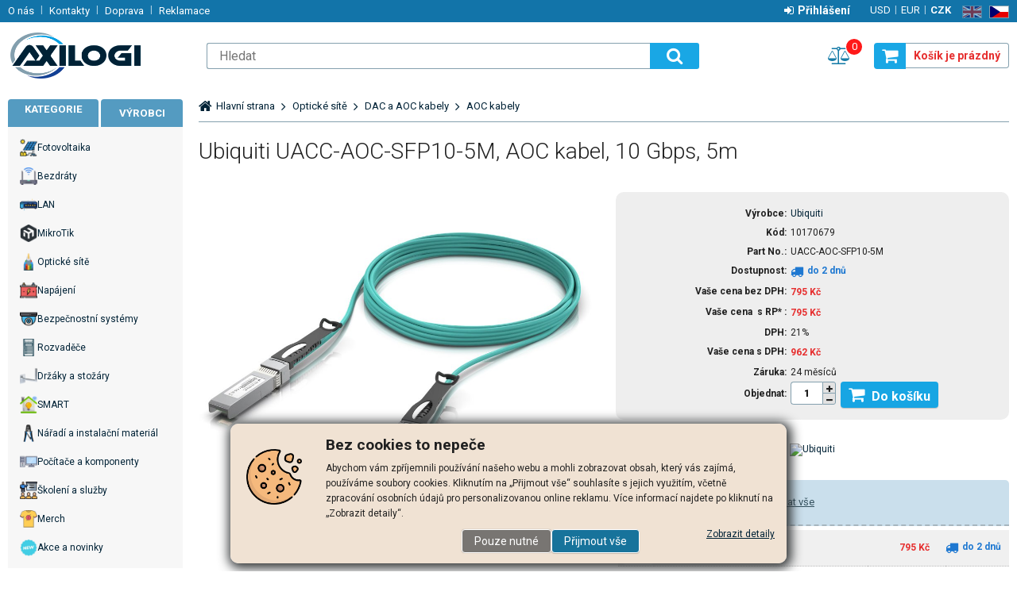

--- FILE ---
content_type: text/html
request_url: https://axilogi.com/ubiquiti-uacc-aoc-sfp10-5m-aoc-kabel-10-gbps-5m_d2303.html
body_size: 14621
content:


<!DOCTYPE html>
<html lang="cs">

<head>
   
  <meta charset="utf-8" />
  <link rel="canonical" href="https://axilogi.com/ubiquiti-uacc-aoc-sfp10-5m-aoc-kabel-10-gbps-5m_d2303.html" /><title>Ubiquiti UACC-AOC-SFP10-5M, AOC kabel, 10 Gbps, 5m | Axilogi s.r.o.</title>
<meta name="keywords" content="#active optical cable,#ubiquiti networks,#ubnt" />
<meta name="description" content="Aktivní optický kabel typu Multi Mode slouží pro přímé propojení dvou SFP+ portů s linkovou rychlostí 10 Gbps . Tento ultratenký (3 mm) optický kabel má délku 5 m , ale je k dispozici i v dalších variantách." />
<meta name="robots" content="all, follow" />
 
  <meta name="viewport" content="width=device-width, initial-scale=1" />
  <meta name="author" content="Cybersoft s.r.o." />
  
  <meta name="msapplication-TileColor" content="#000000">
  <meta name="theme-color" content="#ffffff">
  <link rel="apple-touch-icon" sizes="180x180" href="img/apple-touch-icon.png">
  <link rel="icon" type="image/png" sizes="32x32" href="img/favicon-32x32.png">
  <link rel="icon" type="image/png" sizes="16x16" href="img/favicon-16x16.png">
  <link rel="mask-icon" href="img/safari-pinned-tab.svg" color="#2d89ef">
  <link rel="shortcut icon" href="img/favicon.ico" />
  <link rel="sitemap" href="sitemap/sitemap_index.xml" />
  
<link rel="stylesheet" href="css/styles.css?ver=0-1-112549" />
<link rel="stylesheet" href="status_css.asp?ver=0-1" />
<link rel='stylesheet' href='css/user.css?ver=0-1121325' />

  <script type="text/javascript" src="https://ajax.googleapis.com/ajax/libs/jquery/3.6.0/jquery.min.js"></script>
  <script type="text/javascript" src="https://ajax.googleapis.com/ajax/libs/jqueryui/1.12.1/jquery-ui.min.js"></script>
   
      <script src="https://www.google.com/recaptcha/api.js?render=6LfW-HQjAAAAAOTeCKxN7cFTs0skJh9jQ6qC1oJJ&hl=cs"></script>
  
<script type="text/javascript" src="js/scripts.js?ver=0-1-132910"></script>
<script type="text/javascript" src="strings_js.asp?lngid=2&amp;ver=0-1"></script>

<script type='text/javascript' src='https://cdnjs.cloudflare.com/ajax/libs/Chart.js/2.3.0/Chart.min.js'></script>
<script type='text/javascript' src='js/stoitem.js?ver=0-1-141221'></script>
<script type='text/javascript' src='js/user.js?ver=0-1-100445'></script>

</head>
<body>
  
    <noscript>
      <iframe src="https://www.googletagmanager.com/ns.html?id=GTM-T5XP9MHT" height="0" width="0" style="display:none;visibility:hidden;"></iframe>
    </noscript>
  
    <script>
      (function(w,d,s,l,i){w[l]=w[l]||[];w[l].push({'gtm.start':new Date().getTime(),event:'gtm.js'});var f=d.getElementsByTagName(s)[0],j=d.createElement(s),dl=l!='dataLayer'?'&l='+l:'';j.async=true;j.src='//www.googletagmanager.com/gtm.js?id='+i+dl;f.parentNode.insertBefore(j,f);})(window,document,'script','dataLayer','GTM-T5XP9MHT');
    </script>
    
    <script>
      window.dataLayer = window.dataLayer || [];
      function gtag(){dataLayer.push(arguments);}
      
        gtag('consent', 'default', {'ad_storage': 'denied', 'analytics_storage': 'denied', 'wait_for_update': 2000});
      
      consentGrantedGMT('', 1);
    </script>
   
  <div id="maincont" class="stoitem " data-lang="2" data-logged="0" data-cache-spt="0" data-whisper="1" data-ordering="1" data-seo="1">
    <div id="headercont" class="cont">
      <header>
        <div class="boxcont top">
          
          <nav>
            <div id="menu-icon">
              <span></span>
              <span></span>
              <span></span>
            </div>
            <ul class="webmenu menuid_200"><li><a class="respomenu" href="o-nas_d1500.html" title="O nás" ><span>O nás</span></a></li><ul><li><a class="" href="/o-nas_d1500.html" title="O nás" ><span>O nás</span></a></li><li><a class="" href="doprava-a-platba_d1503.html" title="Doprava a platba" ><span>Doprava a platba</span></a></li><li><a class="" href="reklamace-a-vraceni-zbozi_d5189.html" title="Reklamace a vrácení zboží" ><span>Reklamace a vrácení zboží</span></a></li><li><a class="" href="obchodni-podminky_d1501.html" title="Obchodní podmínky" ><span>Obchodní podmínky</span></a></li><li><a class="" href="reklamacni-podminky_d2355.html" title="Reklamační podmínky" ><span>Reklamační podmínky</span></a></li><li><a class="" href="ochrana-osobnich-udaju_d1535.html" title="Ochrana osobních údajů" ><span>Ochrana osobních údajů</span></a></li><li><a class="" href="informace-o-cookies_d1507.html" title="Informace o cookies" ><span>Informace o cookies</span></a></li><li><a class="" href="datova-vymena-xml-feed_d3711.html" title="Datová výměna - XML feed" ><span>Datová výměna - XML feed</span></a></li><li><a class="" href="zpetny-odber-elektroodpadu_d3864.html" title="Zpětný odběr elektroodpadu" ><span>Zpětný odběr elektroodpadu</span></a></li></ul></li><li><a class="respomenu" href="kontakty_d1502.html" title="Kontakty" ><span>Kontakty</span></a></li><li><a class="respomenu" href="doprava-a-platba_d1503.html" title="Doprava" ><span>Doprava</span></a></li><li><a class="respomenu" href="reklamace-a-vraceni-zbozi_d5189.html" title="Reklamace" ><span>Reklamace</span></a></li></ul>
          </nav>
          <div class="boxcont i18n lng">
  <ul class="icons">                              
    <li><a onclick="setLocalization('setlng', 'lngid', 1)" class="en">EN</a></li>
    <li><a onclick="setLocalization('setlng', 'lngid', 2)" class="cz act">CZ</a></li>     
  </ul>
</div>
<div class="boxcont i18n cur">
  <ul class="text">
    <li><a onclick="setLocalization('setcur', 'curid', 30)" class="usd">USD</a></li>
    <li><a onclick="setLocalization('setcur', 'curid', 14)" class="eur">EUR</a></li>
    <li><a onclick="setLocalization('setcur', 'curid', 0)" class="cz act">CZK</a></li>
  </ul>
</div>
          <div id="logincont" class="boxcont login">
  <div class="hdr btn-icon btn-login"><span>Přihlášení</span></div>
  <div class="cnt">
    <form action="default.asp" method="post" name="login">
      <input type="hidden" name="cls" value="login" />
      <input name="redirect" type="hidden" value="default.asp?cls=stoitem&stiid=2303" />
      <input type="text" name="~ConLogName" title="Přihlašovací jméno" minlength="2" maxlength="50" value="" placeholder="Přihlašovací jméno" required/>
      <input type="password" class="pswd" name="~ConLogPswd" title="Heslo" minlength="4" maxlength="32" value="" placeholder="Heslo" autocomplete="off" required/>
      <button class="btn btn-login submit" type="submit">
        <span>Přihlásit se</span>
      </button>
      <ul>
        <li><input type="checkbox" value="1" id="conlogsave" name="conlogsave"><label for="conlogsave">Trvalé přihlášení</label></li>
        <li><a href="default.asp?cls=catalog&amp;xsl=xcompany&amp;catalogs=forcompany">Registrace</a></li>
        <li><a href="default.asp?cls=login&amp;newpswd=1">Zapomněli jste heslo?</a></li>
      </ul>
    </form>
  </div>     
</div> 
        </div>
        <div id="tree-icon">
          <span></span>
          <span></span>
          <span></span>
        </div>  
        <div class="boxcont logo">
          
            <a href="default.asp" title="Axilogi s.r.o.">Axilogi s.r.o.</a>
          
        </div>
        <div id="basketcont" class="boxcont basket">
  <div class="cnt">
    <a class="btn btn-buy" href="nakupni-kosik.html">
      <div class="count basketcount ds_none">
        0
      </div>
    </a>
    <span class="price basketprice">
      Košík je prázdný
    </span>
  </div>
</div><div class="boxcont compare prodlist ">              
  <div class="hdr">
    <a class="btn btn-comp btn-second" title="Srovnání produktů"></a>
    <span class="count compcount">0</span>
  </div>            	
  <div class="cnt">
    <form>
      <input type="hidden" name="cls" value="iisutil" />
      <input type="hidden" name="action" value="stiparcomp" />
      <ul></ul>
      <div id="comparelist_buttons" class="ds_none">
        <a id="btn-comp-stiidlist" class="btn btn-success stiidlist"><span>Seznam produktů</span></a>
        <a id="btn-comp-all" class="btn btn-inv compare"><span>Porovnání produktů</span></a>
        <a id="btn-comp-remove" class="btn removeall"><span>Smazat vše</span></a>
      </div>
    </form>
  </div>                	            	        
</div>
        <div class="boxcont search">
          <span class="btn btn-res btn-search">&#160;</span>
          <div class="cnt">
            <form method="get" action="default.asp?">
              <input type="hidden" name="cls" value="stoitems" />
              
                <input type="hidden" name="stifulltext_search" value="and" />
              
              <input id="whisperinput" type="search" name="fulltext" placeholder='Hledat' autocomplete="off" />
              <button class="btn btn-search" type="submit"><span>Hledat</span></button>
            </form>
            <div class="boxcont whisper">
              <div id="frqsrchword-box" class="boxcont"></div>
              <div id="whisper-box" class="boxcont"></div>
            </div>
          </div>
          
            <script type="text/javascript">initWhisper();</script>
          
        </div>
      </header>
    </div>
    <div id="centercont" class="cont">
      <div id="leftcont" class="cont">
        <div class="boxcont spt_tree">
          <div class="hdr">
            <ul>
              <li class="categories">
                Kategorie
              </li>
              <li>
                <a href="default.asp?cls=spresenttrees&strtype=1">
                  Výrobci
                </a>
              </li>
            </ul>
          </div>
          <nav id="sptnav"><ul class="level3"><li>
<a href="fotovoltaika_c1.html" title="Fotovoltaika" data-strid="1"><div class="cat_img"><img src="fotovoltaika_ispt1.jpg" alt="Fotovoltaika" onerror="this.src='img/no-photo.png'" /></div><span class="cat_name">Fotovoltaika</span></a></li><li>
<a href="bezdraty_c13.html" title="Bezdráty" data-strid="13"><div class="cat_img"><img src="bezdraty_ispt13.jpg" alt="Bezdráty" onerror="this.src='img/no-photo.png'" /></div><span class="cat_name">Bezdráty</span></a></li><li>
<a href="lan_c79.html" title="LAN" data-strid="79"><div class="cat_img"><img src="lan_ispt79.jpg" alt="LAN" onerror="this.src='img/no-photo.png'" /></div><span class="cat_name">LAN</span></a></li><li>
<a href="mikrotik_c57.html" title="MikroTik" data-strid="57"><div class="cat_img"><img src="mikrotik_ispt57.jpg" alt="MikroTik" onerror="this.src='img/no-photo.png'" /></div><span class="cat_name">MikroTik</span></a></li><li>
<a href="opticke-site_c90.html" title="Optické sítě" data-strid="90"><div class="cat_img"><img src="opticke-site_ispt90.jpg" alt="Optické sítě" onerror="this.src='img/no-photo.png'" /></div><span class="cat_name">Optické sítě</span></a></li><li>
<a href="napajeni_c5.html" title="Napájení" data-strid="5"><div class="cat_img"><img src="napajeni_ispt5.jpg" alt="Napájení" onerror="this.src='img/no-photo.png'" /></div><span class="cat_name">Napájení</span></a></li><li>
<a href="bezpecnostni-systemy_c46.html" title="Bezpečnostní systémy" data-strid="46"><div class="cat_img"><img src="bezpecnostni-systemy_ispt46.jpg" alt="Bezpečnostní systémy" onerror="this.src='img/no-photo.png'" /></div><span class="cat_name">Bezpečnostní systémy</span></a></li><li>
<a href="rozvadece_c60.html" title="Rozvaděče" data-strid="60"><div class="cat_img"><img src="rozvadece_ispt60.jpg" alt="Rozvaděče" onerror="this.src='img/no-photo.png'" /></div><span class="cat_name">Rozvaděče</span></a></li><li>
<a href="drzaky-a-stozary_c128.html" title="Držáky a stožáry" data-strid="128"><div class="cat_img"><img src="drzaky-a-stozary_ispt128.jpg" alt="Držáky a stožáry" onerror="this.src='img/no-photo.png'" /></div><span class="cat_name">Držáky a stožáry</span></a></li><li>
<a href="smart_c93.html" title="SMART" data-strid="93"><div class="cat_img"><img src="smart_ispt93.jpg" alt="SMART" onerror="this.src='img/no-photo.png'" /></div><span class="cat_name">SMART</span></a></li><li>
<a href="naradi-a-instalacni-material_c243.html" title="Nářadí a instalační materiál" data-strid="243"><div class="cat_img"><img src="naradi-a-instalacni-material_ispt243.jpg" alt="Nářadí a instalační materiál" onerror="this.src='img/no-photo.png'" /></div><span class="cat_name">Nářadí a instalační materiál</span></a></li><li>
<a href="pocitace-a-komponenty_c358.html" title="Počítače a komponenty" data-strid="358"><div class="cat_img"><img src="pocitace-a-komponenty_ispt358.jpg" alt="Počítače a komponenty" onerror="this.src='img/no-photo.png'" /></div><span class="cat_name">Počítače a komponenty</span></a></li><li>
<a href="skoleni-a-sluzby_c159.html" title="Školení a služby" data-strid="159"><div class="cat_img"><img src="skoleni-a-sluzby_ispt159.jpg" alt="Školení a služby" onerror="this.src='img/no-photo.png'" /></div><span class="cat_name">Školení a služby</span></a></li><li>
<a href="merch_c463.html" title="Merch" data-strid="463"><div class="cat_img"><img src="merch_ispt463.jpg" alt="Merch" onerror="this.src='img/no-photo.png'" /></div><span class="cat_name">Merch</span></a></li><li>
<a href="akce-a-novinky_c402.html" title="Akce a novinky" data-strid="402"><div class="cat_img"><img src="akce-a-novinky_ispt402.jpg" alt="Akce a novinky" onerror="this.src='img/no-photo.png'" /></div><span class="cat_name">Akce a novinky</span></a></li></ul></nav>
          <script type="text/javascript">initSpresentNavigator();</script>
        </div>
        <div id="filterstatuscontleft"></div>
             
      </div>
      <div id="contentcont" class="cont contentcont stoitem wleft">
        <div class="boxcont navbar">
<ul>
<li class="hp">
<a href="/"><span>Hlavní strana</span></a>
</li>
<li data-strsort="0WD" data-strtype="0" data-strid="90" class="first"><a href="opticke-site_c90.html">Optické sítě</a></li>
<li data-strsort="0WD5EE" data-strtype="0" data-strid="95"><a href="opticke-site-dac-a-aoc-kabely_c95.html">DAC a AOC kabely</a></li>
<li data-strsort="0WD5EE110" data-strtype="0" data-strid="745"><a href="opticke-site-dac-a-aoc-kabely-aoc-kabely_c745.html">AOC kabely</a></li></ul>
<script type="application/ld+json">
          {
          "@context": "http://schema.org",
          "@type": "BreadcrumbList",
          "itemListElement": [{"@type":"ListItem","position":1,"item":{"@id":"https://axilogi.com/opticke-site_c90.html","name":"Optické sítě"}},{"@type":"ListItem","position":2,"item":{"@id":"https://axilogi.com/opticke-site-dac-a-aoc-kabely_c95.html","name":"DAC a AOC kabely"}},{"@type":"ListItem","position":3,"item":{"@id":"https://axilogi.com/opticke-site-dac-a-aoc-kabely-aoc-kabely_c745.html","name":"AOC kabely"}}]}
        </script>
<script type="application/ld+json">
            {
            "@context": "http://schema.org",
            "@type": "Product",
            "sku":"2303","mpn":"UACC-AOC-SFP10-5M","gtin":"810010079077","name":"Ubiquiti UACC-AOC-SFP10-5M, AOC kabel, 10 Gbps, 5m","description":"Aktivní optický kabel typu Multi Mode slouží pro přímé propojení dvou SFP+ portů s linkovou rychlostí 10 Gbps . Tento ultratenký (3 mm) optický kabel má délku 5 m , ale je k dispozici i v dalších variantách.","image":"https://axilogi.com/img.asp?stiid=2303","brand":{"@type":"Thing","name":"Ubiquiti"},"offers":{"@type":"Offer","priceCurrency":"CZK","price":"962.07","availability":"http://schema.org/OutOfStock","url":"https://axilogi.com/ubiquiti-uacc-aoc-sfp10-5m-aoc-kabel-10-gbps-5m_d2303.html"}
            }
          </script>
<input type="hidden" id="tc_code" name="tc_code" value="90,95,745," />
</div>
<div class="boxcont stoitem" data-stiid="2303" data-ajaxtabs="" data-url="ubiquiti-uacc-aoc-sfp10-5m-aoc-kabel-10-gbps-5m_d2303.html">
<div class="hdr">
<h1 data-lastvis-stiname="Ubiquiti UACC-AOC-SFP10-5M, AOC kabel, 10 Gbps, 5m">Ubiquiti UACC-AOC-SFP10-5M, AOC kabel, 10 Gbps, 5m</h1>
</div>
<div class="cnt">
<div class="boxcont half stiimg">
<div class="wrap stiimg_wrap">
<div class="boxcont img">
<a class="main-img" href="ubiquiti-uacc-aoc-sfp10-5m-aoc-kabel-10-gbps-5m_ie293131.jpg" data-fancybox="gallery">
<img class="main-image" src="ubiquiti-uacc-aoc-sfp10-5m-aoc-kabel-10-gbps-5m_ie293131.jpg" alt="Ubiquiti UACC-AOC-SFP10-5M, AOC kabel, 10 Gbps, 5m" />
</a>
</div>
<div class="boxcont status">
<div class="clear"> </div>
<div class="case">
<div class="clear"></div>
</div>
</div>
</div>
</div>
<div class="boxcont half float-right stiinfo">
<div class="cnt">
<div class="rowbox producent">
<div class="label">Výrobce</div>
<div class="text">
<a href="ubiquiti_c110.html">Ubiquiti</a>
</div>
</div>
<div class="rowbox code">
<div class="label">Kód</div>
<div class="text">
<p>10170679</p>
</div>
</div>
<div class="rowbox partno">
<div class="label">Part No.</div>
<div class="text">
<p>UACC-AOC-SFP10-5M</p>
</div>
</div>
<div class="rowbox avail inet ">
<div class="label">Dostupnost</div>
<div class="text">
<div class="availability inet">
<a class="modal iframe" title="více o stavu skladu" href="print.asp?cls=queues&amp;quedir=0&amp;catalog=queuedefinition&amp;queqtyrequired=1&amp;stiid=2303">
<span class="ds_none">*</span>
<div class="stock out availdays">
<p>do 2 dnů</p></div>
</a>
</div>
</div>
</div>
<div class="rowbox wovat">
<div class="label">Vaše cena bez DPH</div>
<div class="text price">795<u> Kč</u>
</div>
</div>
<div class="rowbox rf">
<div class="label">Recyklační poplatek</div>
<div class="text">0.10<u> Kč</u>
                        , DPH: 
                        21%
                      
                       (IT kabely s funkcemi do 0,5 kg (LAN, Koax, USB, Audiokabely, HDMI, Scart, Jack, Cink atd.))
                    </div>
</div>
<div class="rowbox rfaf">
<div class="label">Vaše cena 
                      s RP*
                      </div>
<div class="text price">795<u> Kč</u>
</div>
</div>
<div class="rowbox vat">
<div class="label">DPH</div>
<div class="text">21%
                    </div>
</div>
<div class="rowbox wvat">
<div class="label">Vaše cena s DPH</div>
<div class="text price">962<u> Kč</u>
</div>
</div>
<div class="rowbox war">
<div class="label">Záruka</div>
<div class="text">24 měsíců</div>
</div>
<div class="rowbox order">
<div class="label">Objednat</div>
<div class="inputs">
<div class="buybox">
<form>
<input type="hidden" value="2303" name="stiid" />
<div class="qtybox icon" data-stinondivqty="1">
<input class="qty" type="text" onkeypress="if(event.keyCode==13) return buy(this);" maxlength="4" value="1" name="qty" />
<p class="up fa fa-plus"></p>
<p class="down fa fa-minus"></p>
</div>
<a class="btn btn-buy" onclick="javascript:buy(this);var dtl_guantity = Number(this.closest(&quot;.buybox&quot;).querySelector(&quot;.qty&quot;).value); dataLayer.push({ecommerce: null}); dataLayer.push({ event: 'add_to_cart', ecommerce: { currency: 'CZK', value: 795.10 * dtl_guantity, items: [ { item_id: '2303', item_name: 'Ubiquiti UACC-AOC-SFP10-5M, AOC kabel, 10 Gbps, 5m', affiliation: 'axilogi.com', item_brand: 'Ubiquiti', item_category: 'Optické sítě', item_category2: 'DAC a AOC kabely', item_category3: 'AOC kabely', price: 795.10, quantity: dtl_guantity } ] }});">
<span>Do košíku</span>
<u></u>
</a>
</form>
</div>
</div>
</div>
</div>
<div class="boxcont catimg">
<a href="ubiquiti_c110.html">
<img src="img.asp?scsscaid=10" alt="Ubiquiti" />
</a>
</div>
<div id="variants">
<div class="hdr">
<div class="varcounttext">Máte na výběr <span class="varcount">4 varianty</span> - <a href="/porovnani-produktu.html?stiid=2303,2304,2305,2306">porovnat vše</a>
</div>
</div>
<div class="cnt">
<div class="varrow active">
<div class="img">
<div data-link="product">
<img src="ubiquiti-uacc-aoc-sfp10-5m-aoc-kabel-10-gbps-5m_ig2303.jpg?attname=thumbnail&amp;attpedid=52" alt="Ubiquiti UACC-AOC-SFP10-5M, AOC kabel, 10 Gbps, 5m" loading="auto" />
</div>
</div>
<div class="mid">
<div class="varname">5m</div>
<div class="pn">UACC-AOC-SFP10-5M</div>
</div>
<div class="price">795<u> Kč</u>
</div>
<div class="availability inet">
<a class="modal iframe" title="více o stavu skladu" href="print.asp?cls=queues&amp;quedir=0&amp;catalog=queuedefinition&amp;queqtyrequired=1&amp;stiid=2303">
<span class="ds_none">*</span>
<div class="stock out availdays">
<p>do 2 dnů</p></div>
</a>
</div>
</div>
<div class="varrow">
<div class="img"><a data-link="product" href="ubiquiti-uacc-aoc-sfp10-10m-aoc-kabel-10-gbps-10m_d2304.html">
<img src="ubiquiti-uacc-aoc-sfp10-10m-aoc-kabel-10-gbps-10m_ig2304.jpg?attname=thumbnail&amp;attpedid=52" alt="Ubiquiti UACC-AOC-SFP10-10M, AOC kabel, 10 Gbps, 10m" loading="auto" />
</a>
</div>
<div class="mid">
<a class="varname" href="ubiquiti-uacc-aoc-sfp10-10m-aoc-kabel-10-gbps-10m_d2304.html">10m</a>
<div class="pn">UACC-AOC-SFP10-10M</div>
</div>
<div class="price">924<u> Kč</u>
</div>
<div class="availability inet">
<a class="modal iframe" title="více o stavu skladu" href="print.asp?cls=queues&amp;quedir=0&amp;catalog=queuedefinition&amp;queqtyrequired=1&amp;stiid=2304">
<span class="ds_none">*</span>
<div class="stock out availdays">
<p>do 2 dnů</p></div>
</a>
</div>
</div>
<div class="varrow">
<div class="img"><a data-link="product" href="ubiquiti-uacc-aoc-sfp10-20m-aoc-kabel-10-gbps-20m_d2305.html">
<img src="ubiquiti-uacc-aoc-sfp10-20m-aoc-kabel-10-gbps-20m_ig2305.jpg?attname=thumbnail&amp;attpedid=52" alt="Ubiquiti UACC-AOC-SFP10-20M, AOC kabel, 10 Gbps, 20m" loading="auto" />
</a>
</div>
<div class="mid">
<a class="varname" href="ubiquiti-uacc-aoc-sfp10-20m-aoc-kabel-10-gbps-20m_d2305.html">20m</a>
<div class="pn">UACC-AOC-SFP10-20M</div>
</div>
<div class="price">1 129<u> Kč</u>
</div>
<div class="availability inet">
<a class="modal iframe" title="více o stavu skladu" href="print.asp?cls=queues&amp;quedir=0&amp;catalog=queuedefinition&amp;queqtyrequired=1&amp;stiid=2305">
<span class="ds_none">*</span>
<div class="stock out availdays">
<p>do 2 dnů</p></div>
</a>
</div>
</div>
<div class="varrow">
<div class="img"><a data-link="product" href="ubiquiti-uacc-aoc-sfp10-30m-aoc-kabel-10-gbps-30m_d2306.html">
<img src="ubiquiti-uacc-aoc-sfp10-30m-aoc-kabel-10-gbps-30m_ig2306.jpg?attname=thumbnail&amp;attpedid=52" alt="Ubiquiti UACC-AOC-SFP10-30M, AOC kabel, 10 Gbps, 30m" loading="auto" />
</a>
</div>
<div class="mid">
<a class="varname" href="ubiquiti-uacc-aoc-sfp10-30m-aoc-kabel-10-gbps-30m_d2306.html">30m</a>
<div class="pn">UACC-AOC-SFP10-30M</div>
</div>
<div class="price">1 334<u> Kč</u>
</div>
<div class="availability inet">
<a class="modal iframe" title="více o stavu skladu" href="print.asp?cls=queues&amp;quedir=0&amp;catalog=queuedefinition&amp;queqtyrequired=1&amp;stiid=2306">
<span class="ds_none">*</span>
<div class="stock yes">
<p>skladem</p>
</div>
</a>
</div>
</div>
</div>
<script type="text/javascript">VariantsSort();</script>
</div>
</div>
<div class="boxcont tools">
<div class="cnt">
<a class="btn btn-comp btn-second comp" href="javascript:addToCompare(2303);" title="Porovnat">
<span>Porovnat</span>
</a>
<a class="btn btn-facebook btn-second facebook" target="_blank" href="https://www.facebook.com/sharer/sharer.php?u=https://axilogi.com/ubiquiti-uacc-aoc-sfp10-5m-aoc-kabel-10-gbps-5m_d2303.html" title="Sdílet na Facebooku">
<span>Facebook</span>
</a>
<a class="btn btn-watchdog btn-second watchdog" href="default.asp?cls=stiwatchdog&amp;stiid=2303&amp;swdid=-1">
<span>Nastavit hlídacího psa</span>
</a>
<button class="btn btn-print btn-second print" type="button" title="Tisk" onclick="window.print()">
<span>Tisk</span>
</button>
<button class="btn btn-error btn-second" onclick="javascript: openTabs('stisendmails');" title="Nalezli jste chybu">
<span>Nalezli jste chybu?</span>
</button>
</div>
</div>
<div id="tabs" class="boxcont tabs">
<ul></ul>
</div>
<div id="sticomment" class="boxcont tabpage sticomment ">
<div class="hdr"><p>Podrobnosti o produktu</p></div>
<div class="cnt">
<div class="boxcont stiplnote">
<h2>Podrobnosti o produktu:</h2><p>Aktivní optický kabel typu Multi Mode slouží pro přímé propojení dvou SFP+ portů s linkovou <b><ins>rychlostí 10 Gbps</ins></b>. Tento ultratenký (3 mm) optický kabel má <b><ins>délku 5 m</ins></b>, ale je k dispozici i v dalších variantách. Kabel je ideální pro vytváření spojení mezi switchi či routery, které poskytují rychlost 10 Gbps.</p><div id="stiattach" class="boxcont stiattach ds_none">
<div class="hdr">Přílohy</div>
</div>
<div id="stiattach-box" class="boxcont stiattach-box">
<div class="hdr">
<h2>Přílohy:</h2>
</div>
<div class="cnt">
<div class="rowbox">
<a class="attach-link" href="https://download.axilogi.com/Ubiquiti/Datasheet/uacc-aoc-sfp_ds_all.pdf" target="_blank">Datasheet</a>
</div>
</div>
</div>
<div class="boxcont staff">
<h2>Produkt manažer:</h2>
<p>Radomír Synek, 
                        +420 777 103 488, 
                      <a href="mailto:radek@axilogi.com?subject= 10170679 - Ubiquiti UACC-AOC-SFP10-5M, AOC kabel, 10 Gbps, 5m">radek@axilogi.com</a>
</p>
</div>
</div>
<table id="parsets"><tr class="paramclass">
<th colspan="2">
<p class="pacname , Optika">Optika</p>
</th>
</tr><tr>
<td class="paramname">Typ vlákna</td>
<td class="paramvalue">Multi Mode</td>
</tr><tr>
<td class="paramname">Průměr jádra [µm]</td>
<td class="paramvalue">50/125 (OM4)</td>
</tr><tr>
<td class="paramname">Formát</td>
<td class="paramvalue">SFP+</td>
</tr><tr>
<td class="paramname">Přenosová rychlost</td>
<td class="paramvalue">10 Gbps</td>
</tr><tr>
<td class="paramname">Vlnová délka - Tx/Rx [nm]</td>
<td class="paramvalue">850</td>
</tr><tr>
<td class="paramname">Typ propojovacího kabelu</td>
<td class="paramvalue">Aktivní</td>
</tr><tr class="paramclass">
<th colspan="2">
<p class="pacname Optika, Fyzické charakteristiky">Fyzické charakteristiky</p>
</th>
</tr><tr>
<td class="paramname">Délka [m]</td>
<td class="paramvalue">5</td>
</tr><tr>
<td class="paramname">Průměr kabelu [mm]</td>
<td class="paramvalue">3</td>
</tr><tr>
<td class="paramname">Provozní teplota [°C]</td>
<td class="paramvalue">0 až 70</td>
</tr><tr>
<td class="paramname">Barva</td>
<td class="paramvalue">Tyrkysová</td>
</tr></table>
</div>
</div>
<div id="sticattree" class="boxcont tabpage sticattree">
<div class="hdr"><p>Zařazení produktu</p></div>
<div class="cnt">
<ul><li data-strsort="0WD" data-strtype="0" data-strid="90" class="first"><a href="opticke-site_c90.html">Optické sítě</a></li><li data-strsort="0WD5EE" data-strtype="0" data-strid="95"><a href="opticke-site-dac-a-aoc-kabely_c95.html">DAC a AOC kabely</a></li><li data-strsort="0WD5EE110" data-strtype="0" data-strid="745"><a href="opticke-site-dac-a-aoc-kabely-aoc-kabely_c745.html">AOC kabely</a></li></ul>
<ul><li data-strsort="YW5" data-strtype="1" data-strid="110" class="first"><a href="ubiquiti_c110.html">Ubiquiti</a></li><li data-strsort="YW5YVX" data-strtype="1" data-strid="685"><a href="ubiquiti-opticke-site_c685.html">Optické sítě</a></li><li data-strsort="YW5YVX110" data-strtype="1" data-strid="654"><a href="ubiquiti-opticke-site-dac-a-aoc-kabely_c654.html">DAC a AOC kabely</a></li></ul>
</div>
</div>
<div id="stisendmails" class="boxcont tabpage stisendmails">
<div class="hdr"><p>Poslat info</p></div>
<div class="cnt">
<div id="lngstiask" class="boxcont sendmail">
<div class="hdr">
<p>Dotaz k tomuto produktu</p>
</div>
<div class="cnt">
<form action="default.asp" method="post" name="stiask">
<input type="hidden" name="g-recaptcha-response" value="" />
<input type="hidden" name="cls" value="stoitem" />
<input type="hidden" name="stiid" value="2303" />
<input type="hidden" name="sti_info_mail" value="1" />
<div class="rowbox youremail">
<div class="label">Váš e-mail</div>
<input type="text" class="input-email input-required" name="info_mail" value="" />
</div>
<div class="rowbox enquiry">
<div class="label">Dotaz</div>
<textarea name="info_body" class="input-required" rows="4"></textarea>
</div>
<div class="rowbox submit">
<div class="label"></div>
<button type="button" class="btn btn-send" onclick="javascript: validationStiAsk(this);">
<span>odeslat</span>
</button>
<button type="reset" class="btn btn-delete btn-second" title="smazat">
<span>smazat</span>
</button>
</div>
<div class="rowbox grecaptcha-info">
<div class="label"></div>Stránka je chráněna pomocí <a href="https://www.google.com/recaptcha/about/" target="_blank">Google reCAPTCHA</a>
</div>
</form>
</div>
</div>
<div id="stibettprice" class="boxcont sendmail">
<div class="hdr">
<p>Nalezli jste jinde na internetu nižší cenu?</p>
</div>
<div class="cnt">
<form action="default.asp" method="post" name="stilowprice">
<input type="hidden" name="g-recaptcha-response" value="" />
<input type="hidden" name="cls" value="stoitem" />
<input type="hidden" name="stiid" value="2303" />
<input type="hidden" name="sti_lowprice" value="1" />
<div class="rowbox youremail">
<div class="label">Váš e-mail</div>
<input type="text" class="input-email input-required" name="from_email" value="" />
</div>
<div class="rowbox wovat">
<div class="label">Cena bez DPH</div>
<input type="text" class="input-text" name="price_email" />
</div>
<div class="rowbox wvat">
<div class="label">Cena s DPH</div>
<input type="text" class="input-text" name="price_vat_email" />
</div>
<div class="rowbox web">
<div class="label">
                        WWW
                      </div>
<input type="text" name="www_email" class="input-text input-required" />
</div>
<div class="rowbox comment">
<div class="label">Komentář</div>
<textarea name="comment_email" rows="4"></textarea>
</div>
<div class="rowbox interest">
<div class="label">Mám o tento produkt zájem</div>
<input id="interest_email_yes" type="radio" name="interest_email" value="ANO" class="input_radio" />
<label for="interest_email_yes">ano</label>
<input id="interest_email_no" type="radio" name="interest_email" value="NE" class="input_radio" />
<label for="interest_email_no">ne</label>
</div>
<div class="rowbox submit">
<div class="label"></div>
<button type="button" class="btn btn-send" onclick="javascript: validationStiLowPrice(this);">
<span>odeslat</span>
</button>
<button type="reset" class="btn btn-delete btn-second" title="smazat">
<span>smazat</span>
</button>
</div>
<div class="rowbox grecaptcha-info">
<div class="label"></div>Stránka je chráněna pomocí <a href="https://www.google.com/recaptcha/about/" target="_blank">Google reCAPTCHA</a>
</div>
</form>
</div>
</div>
<div id="stisendinfo" class="boxcont sendmail">
<div class="hdr">
<p>Zaslat informaci o produktu známému</p>
</div>
<div class="cnt">
<form action="default.asp" method="post" name="stisendinfo">
<input type="hidden" name="g-recaptcha-response" value="" />
<input type="hidden" name="cls" value="stoitem" />
<input type="hidden" name="stiid" value="2303" />
<input type="hidden" name="sti_offer" value="1" />
<div class="rowbox youremail">
<div class="label">Váš e-mail</div>
<input type="text" class="input-email input-required" name="from_email" value="" />
</div>
<div class="rowbox friendmail">
<div class="label">Zaslat na e-mail</div>
<input type="text" class="input-email input-required" name="to_email" />
</div>
<div class="rowbox comment">
<div class="label">Komentář</div>
<textarea name="comment_email" rows="4"></textarea>
</div>
<div class="rowbox submit">
<div class="label"></div>
<button type="button" class="btn btn-send" onclick="javascript: validationStiOffer(this);">
<span>odeslat</span>
</button>
<button type="reset" class="btn btn-delete btn-second" title="smazat">
<span>smazat</span>
</button>
</div>
<div class="rowbox grecaptcha-info">
<div class="label"></div>Stránka je chráněna pomocí <a href="https://www.google.com/recaptcha/about/" target="_blank">Google reCAPTCHA</a>
</div>
</form>
</div>
</div>
<div id="stiusrerrmsg" class="boxcont sendmail">
<div class="hdr">
<p>Nalezli jste chybu?</p>
</div>
<div class="cnt">
<form action="default.asp" method="post" name="stiusrerrmsg">
<input type="hidden" name="g-recaptcha-response" value="" />
<input type="hidden" name="cls" value="stoitem" />
<input type="hidden" name="stiid" value="2303" />
<input type="hidden" name="sti_usrerr_mail" value="1" />
<div class="rowbox enquiry">
<div class="label">Popis závady</div>
<textarea name="info_body" class="input-required" rows="4"></textarea>
</div>
<div class="rowbox youremail">
<div class="label">Váš e-mail</div>
<input type="text" class="input-email input-required" name="info_mail" value="" />
</div>
<div class="rowbox submit">
<div class="label"></div>
<button type="button" class="btn btn-send" onclick="javascript: validationStiError(this);">
<span>odeslat</span>
</button>
<button type="reset" class="btn btn-delete btn-second" title="smazat">
<span>smazat</span>
</button>
</div>
<div class="rowbox grecaptcha-info">
<div class="label"></div>Stránka je chráněna pomocí <a href="https://www.google.com/recaptcha/about/" target="_blank">Google reCAPTCHA</a>
</div>
</form>
</div>
</div>
</div>
</div>
<script type="text/javascript">initStoitemTabs();</script>
</div>
</div>
<script>
            dataLayer.push({ecommerce: null});
            dataLayer.push({
              event: 'view_item',
              ecommerce: {
          
        currency: 'CZK',
        value: 795.10,
        items: [
          {
            item_id: '2303',
            item_name: 'Ubiquiti UACC-AOC-SFP10-5M, AOC kabel, 10 Gbps, 5m',
            item_brand: 'Ubiquiti',
            item_category: 'Optické sítě',
item_category2: 'DAC a AOC kabely',
item_category3: 'AOC kabely',

            price: 795.10
          }
        ]
        }});</script>

      </div>
      
    </div>
    <div id="partners" class="boxcont carousel">
 <div class="hdr"><p class="cs">Zastoupené značky</p><p class="en">Represented brands</p></div>
 <div class="cnt owl-carousel owl-theme">
  <a href="/mikrotik"><img src="img.asp?scsscaid=7" alt="MikroTik" loading="lazy"></a>
  <a href="/deye"><img src="img.asp?scsscaid=73" alt="DEYE" loading="lazy"></a>
  <a href="/vami"><img src="img.asp?scsscaid=266" alt="Vami" loading="lazy"></a>
  <a href="/tp-link"><img src="img.asp?scsscaid=9" alt="TP-Link" loading="lazy"></a>
  <a href="/conexpro"><img src="img.asp?scsscaid=6" alt="Conexpro" loading="lazy"></a>
  <a href="/cudy"><img src="img.asp?scsscaid=107" alt="Cudy" loading="lazy"></a>
  <a href="/alta"><img src="img.asp?scsscaid=105" alt="Alta Labs" loading="lazy"></a>
  <a href="/stromberg"><img src="img.asp?scsscaid=219" alt="Stromberg" loading="lazy"></a>
  <a href="/ubiquiti"><img src="img.asp?scsscaid=10" alt="Ubiquiti Networks" loading="lazy"></a>
  <a href="/teltonika"><img src="img.asp?scsscaid=32" alt="Teltonika" loading="lazy"></a>
  <a href="/olife"><img src="img.asp?scsscaid=91" alt="Olife Energy" loading="lazy"></a>
  <a href="/felicity"><img src="img.asp?scsscaid=68" alt="Felicity" loading="lazy"></a>
 </div>
</div>


<div id='footercontacts'>
	<div class='conbox'>
		<div class='name'><span class='cs'>Obchodní informace</span><span class='en'>Business information</span></div>
		<div class='tel'>+420&nbsp;371&nbsp;420&nbsp;570</div>
		<div class='email'><a href="mailto:sales@axilogi.cz">sales@axilogi.cz</a></div>
		<div class='hours'><span class='cs'>Po - Pá</span><span class='en'>Mon - Fri</span>: 8:30 - 17:00</div>
	</div>
	<div class='conbox fve'>
		<div class='name'><span class='cs'>Fotovoltaika</span><span class='en'>Photovoltaics</span></div>
		<div class='tel'>+420&nbsp;601&nbsp;008&nbsp;383</div>
		<div class='email'><a href="mailto:sales@axilogi.cz">sales@axilogi.cz</a></div>
		<div class='hours'><span class='cs'>Po - Pá</span><span class='en'>Mon - Fri</span>: 8:30 - 17:00</div>
	</div>
	<div class='conbox tech'>
		<div class='name'><span class='cs'>Technická podpora</span><span class='en'>Technical support</span></div>
		<div class='tel'>+420&nbsp;371&nbsp;420&nbsp;573</div>
		<div class='email'><a href="mailto:servis@axilogi.cz">servis@axilogi.cz</a></div>
		<div class='hours'><span class='cs'>Po - Pá</span><span class='en'>Mon - Fri</span>: 8:30 - 17:00</div>
	</div>
	<div class='conbox exp'>
		<div class='name'><span class='cs'>Expedice a sklad</span><span class='en'>Shipping and warehouse</span></div>
		<div class='tel'>+420&nbsp;371&nbsp;420&nbsp;572</div>
		<div class='email'><a href="mailto:sklad@axilogi.cz">sklad@axilogi.cz</a></div>
		<div class='hours'><span class='cs'>Po - Pá</span><span class='en'>Mon - Fri</span>: 8:30 - 17:00</div>
	</div>
	<div class='review'><a href="https://search.google.com/local/writereview?placeid=ChIJ23XWdXjxCkcREOtVwBevBj8" target="_blank"><img src="/img/reviews.png" loading="lazy" alt="review"><span class='cs'>Byli jste spokojeni? Podělte se o recenzi.</span><span class='en'>Happy with our service? Leave us a review.</span></a></div>
</div>


<script>
const skoleniData = [
    {
        timeto: "2026-02-11",
        stiid: "10052",
        scaname: "deye",
        imgSrc: "skoleni-na-montaze-a-nastaveni-menicu-deye-plzen-11-2-a-12-2-2026_ig10052.jpg?attname=thumbnail&attpedid=52",
        link: "skoleni-na-montaze-a-nastaveni-menicu-deye-plzen-11-2-a-12-2-2026_d10052.html",
        date: { cs: "11. a 12. února", en: "February 11-12" },
        name: {
            cs: "Školení na montáže a nastavení měničů Deye, Plzeň",
            en: "Training on installation and setup of Deye inverters, Pilsen"
        }
    }
];
</script>
    <div id="footercont" class="cont">
      <footer>
        <div class="boxcont support">
          <div class="cnt">
            <span><a href="tel:+420733431144">Technické oddělení: +420 733 431 144</a></span>
            <span><a href="tel:+420601008383">Obchodní oddělení: +420 601 008 383</a></span>
            
          </div>
        </div>
        
          <nav>          
            <ul class="webmenu menuid_201"><li><a class="remhref" href="" title="" ><span>Kde nás najdete</span></a><ul><li><a class="remhref" href="axilogi-s-r-o-_d8636.html" title="Axilogi s.r.o." ><span>Axilogi s.r.o.</span></a></li><li><a class="remhref" href="daimlerova-1161-6_d8637.html" title="Daimlerova 1161/6" ><span>Daimlerova 1161/6</span></a></li><li><a class="remhref" href="301-00-plzen_d8638.html" title="301 00 Plzeň" ><span>301 00 Plzeň</span></a></li><li><a class="remhref" href="ceska-republika_d8642.html" title="Česká Republika" ><span>Česká Republika</span></a></li><li><a class="remhref" href="ic-10964703_d8639.html" title="IČ: 10964703" ><span>IČ: 10964703</span></a></li><li><a class="remhref" href="dic-cz10964703_d8640.html" title="DIČ: CZ10964703" ><span>DIČ: CZ10964703</span></a></li></ul></li><li><a class="remhref" href="" title="" ><span>O společnosti</span></a><ul><li><a class="" href="/o-nas_d1500.html" title="O nás" ><span>O nás</span></a></li><li><a class="" href="/kontakty_d1502.html" title="Kontakty" ><span>Kontakty</span></a></li></ul></li><li><a class="remhref" href="" title="" ><span>O nákupu</span></a><ul><li><a class="" href="/doprava-a-platba_d1503.html" title="Doprava a platba" ><span>Doprava a platba</span></a></li><li><a class="" href="/reklamace-a-vraceni-zbozi_d5189.html" title="Reklamace a vrácení zboží" ><span>Reklamace a vrácení zboží</span></a></li><li><a class="" href="obchodni-podminky_d1501.html" title="Obchodní podmínky" ><span>Obchodní podmínky</span></a></li><li><a class="" href="/gdpr-povoleni_d1535.html" title="Ochrana osobních údajů" ><span>Ochrana osobních údajů</span></a></li><li><a class="" href="/reklamacni-podminky_d2355.html" title="Reklamační podmínky" ><span>Reklamační podmínky</span></a></li><li><a class="" href="/informace-o-cookies_d1507.html" title="Informace o cookies" ><span>Informace o cookies</span></a></li><li><a class="" href="/zpetny-odber-elektroodpadu_d3864.html" title="Zpětný odběr elektroodpadu" ><span>Zpětný odběr elektroodpadu</span></a></li></ul></li><li><a class="remhref" href="" title="" ><span>Produkty</span></a><ul><li><a class="" href="/akce-a-novinky-novinky_c403.html" title="Novinky" ><span>Novinky</span></a></li><li><a class="" href="/akce-a-novinky-rozbalene-a-pouzite_c404.html" title="Rozbalené a použité" ><span>Rozbalené a použité</span></a></li><li><a class="" href="/akce-a-novinky-specialni-cenove-nabidky_c405.html" title="Speciální nabídky" ><span>Speciální nabídky</span></a></li><li><a class="" href="/akce-a-novinky-doprodej_c406.html" title="Doprodej" ><span>Doprodej</span></a></li><li><a class="" href="default.asp?cls=spresenttrees&strtype=1" title="Výrobci" ><span>Výrobci</span></a></li></ul></li><li><a class="remhref" href="" title="" ><span>Služby</span></a><ul><li><a class="" href="/skoleni-a-sluzby_c159.html" title="Školení" ><span>Školení</span></a></li><li><a class="" href="deye-servis_d7472.html" title="DEYE servis" ><span>DEYE servis</span></a></li><li><a class="" href="https://download.axilogi.com" title="Download center"  target="_blank" ><span>Download center</span></a></li><li><a class="" href="solarni-konfigurator_d9262.html" title="Solární konfigurátor" ><span>Solární konfigurátor</span></a></li></ul>
          </nav>
        <ul class="social">
  <li>
    <a class="fa fa-facebook-official" href="https://www.facebook.com/profile.php?id=100093086772467" title="facebook" target="_blank"></a>
  </li>
  <li>
    <a class="fa fa-twitter-square" href="http://www.twitter.com" title="twitter" target="_blank"></a>
  </li>
  <li>
    <a class="fa fa-youtube-square" href="http://www.youtube.com" title="youtube" target="_blank"></a>
  </li>
  <li>
    <a class="fa fa-instagram" href="https://www.instagram.com/axilogi/" title="instagram" target="_blank"></a>
  </li>
  <li>
    <a class="heureka" href="http://www.heureka.cz" title="heureka" target="_blank"></a>
  </li>
</ul>
        <div class="boxcont footerinfo">
          <div class="cnt">
            <div class="company"><a href="o-nas_d1500.html">Axilogi s.r.o.</a></div>
            <div class="copyright">Technické řešení &copy;
              2026 <a href="https://www.cybersoft.cz" title="www.cybersoft.cz">CyberSoft s.r.o.</a></div>
          </div>
                   
        </div>
      </footer>
    </div>
    
      <!--googleoff: index-->
      <div id="cookieConsent" class="cont cookie">
        <div class="boxcont">
          <div class="hdr"><p>Bez cookies to nepeče</p></div>
          <div class="cnt">
            <p>Abychom vám zpříjemnili používání našeho webu a mohli zobrazovat obsah, který vás zajímá, používáme soubory cookies. Kliknutím na „Přijmout vše“ souhlasíte s jejich využitím, včetně zpracování osobních údajů pro personalizovanou online reklamu. Více informací najdete po kliknutí na „Zobrazit detaily“.</p>
            <div class="buttons">
              <button class="btn btn-big btn-inv allow-necessary" onclick="setCookieConsent(0, 0);">
                <span>Pouze nutné</span>
              </button>
              <button class="btn btn-big btn-inv allow-selection" onclick="setCookieConsent(1, 0);">
                <span>Povolit výběr</span>
              </button>
              <button class="btn btn-big allow-all" onclick="setCookieConsent(2, 0);">
                <span>Přijmout vše</span>
              </button>
            </div>
          </div>
          <div class="ftr">
            <div class="options">
              <input class='cookie' id='cookie-n' checked='checked' type='checkbox' name='gdpgddid' value='5' data-alert='Nutné - nelze zrušit výběr. Nutné cookies pomáhají, aby byla webová stránka použitelná tak, že umožní základní funkce jako navigace stránky a přístup k zabezpečeným sekcím webové stránky. Webová stránka nemůže správně fungovat bez těchto cookies.'><label for='cookie-n'>Nutné</label><input class='cookie' id='cookie-p'  type='checkbox' name='gdpgddid' value='6' data-alert='Preferenční cookies umožňují, aby si webová stránka zapamatovala informace, které mění, jak se webová stránka chová nebo jak vypadá. Je to například preferovaný jazyk nebo region, kde se nacházíte.'><label for='cookie-p'>Preferenční</label><input class='cookie' id='cookie-s'  type='checkbox' name='gdpgddid' value='7' data-alert='Statistické cookies pomáhají majitelům webových stránek, aby porozuměli, jak návštěvníci používají webové stránky. Anonymně sbírají a sdělují informace.'><label for='cookie-s'>Statistické</label><input class='cookie' id='cookie-m'  type='checkbox' name='gdpgddid' value='8' data-alert='Marketingové cookies jsou používány pro sledování návštěvníků na webových stránkách. Záměrem je zobrazit reklamu, která je relevantní a zajímavá pro jednotlivého uživatele a tímto hodnotnější pro vydavatele a inzerenty třetích stran.'><label for='cookie-m'>Marketingové</label><input class='cookie' id='cookie-u'  type='checkbox' name='gdpgddid' value='9' data-alert='Neklasifikované cookies jsou cookies, které máme v procesu klasifikování společně s poskytovateli jednotlivých cookies.'><label for='cookie-u'>Neklasifikované</label>
            </div>
            <a class="modal link" href="default_jx.asp?show=cookieinfo" data-class="cookieinfo">Zobrazit detaily</a>
          </div>
        </div>
      </div>
      <!--googleon: index-->
    
  </div>
  
    <script type="text/javascript">loadSpresentSubTree("tc_code");</script>
    
	<!-- start microdata website -->
  <script type="application/ld+json">
		{
		  "@context": "http://schema.org",
		  "@type": "WebSite",
		  "name": "Axilogi s.r.o.",
		  "url": "https://axilogi.com",
		  "potentialAction": {
		    "@type": "SearchAction",
		    "target": "https://axilogi.com/search?q={search_term_string}",
		    "query-input": "required name=search_term_string"
		  }
		}
	</script>
	<!-- end microdata website -->
  

</body>

</html>


--- FILE ---
content_type: text/html; charset=utf-8
request_url: https://axilogi.com/spresentsubtree.asp?strid=90
body_size: 351
content:
<ul id='sptid_90' class='spresenttree'><li id='sptsubid_91' class='plus' data-strid='91'><span></span><a href='opticke-site-sfp-opticke-moduly_c91.html'  title='SFP optické moduly' >SFP optické moduly</a></li><li id='sptsubid_95' class='plus' data-strid='95'><span></span><a href='opticke-site-dac-a-aoc-kabely_c95.html'  title='DAC a AOC kabely' >DAC a AOC kabely</a></li><li id='sptsubid_94' class='plus' data-strid='94'><span></span><a href='opticke-site-opticke-prevodniky_c94.html'  title='Optické převodníky' >Optické převodníky</a></li><li id='sptsubid_357' class='plus' data-strid='357'><span></span><a href='opticke-site-opticke-kabely_c357.html'  title='Optické kabely' >Optické kabely</a></li><li id='sptsubid_92' class='plus' data-strid='92'><span></span><a href='opticke-site-gpon-a-xpon_c92.html'  title='GPON a XPON' >GPON a XPON</a></li><li id='sptsubid_133' class='plus' data-strid='133'><span></span><a href='opticke-site-patch-cordy_c133.html'  title='Patch cordy' >Patch cordy</a></li><li id='sptsubid_137' class='plus' data-strid='137'><span></span><a href='opticke-site-opticke-adaptery-spojky-_c137.html'  title='Optické adaptéry (spojky)' >Optické adaptéry (spojky)</a></li><li id='sptsubid_345' class='plus' data-strid='345'><span></span><a href='opticke-site-opticke-pigtaily_c345.html'  title='Optické pigtaily' >Optické pigtaily</a></li><li id='sptsubid_347' class='not' data-strid='347'><span></span><a href='opticke-site-ochrany-svaru_c347.html'  title='Ochrany svarů' >Ochrany svarů</a></li><li id='sptsubid_612' class='not' data-strid='612'><span></span><a href='opticke-site-opticke-kazety_c612.html'  title='Optické kazety' >Optické kazety</a></li><li id='sptsubid_348' class='not' data-strid='348'><span></span><a href='opticke-site-opticke-vany_c348.html'  title='Optické vany' >Optické vany</a></li><li id='sptsubid_135' class='not' data-strid='135'><span></span><a href='opticke-site-opticke-zasuvky-a-boxy_c135.html'  title='Optické zásuvky a boxy' >Optické zásuvky a boxy</a></li><li id='sptsubid_474' class='not' data-strid='474'><span></span><a href='opticke-site-opticke-konektory_c474.html'  title='Optické konektory' >Optické konektory</a></li><li id='sptsubid_466' class='not' data-strid='466'><span></span><a href='opticke-site-opticke-drzaky-a-kotvy_c466.html'  title='Optické držáky a kotvy' >Optické držáky a kotvy</a></li><li id='sptsubid_798' class='not' data-strid='798'><span></span><a href='opticke-site-cistici-prostredky_c798.html'  title='Čisticí prostředky' >Čisticí prostředky</a></li><li id='sptsubid_472' class='not' data-strid='472'><span></span><a href='opticke-site-opticke-svarecky_c472.html'  title='Optické svářečky' >Optické svářečky</a></li><li id='sptsubid_595' class='not' data-strid='595'><span></span><a href='opticke-site-zemni-spojky_c595.html'  title='Zemní spojky' >Zemní spojky</a></li><li id='sptsubid_346' class='not' data-strid='346'><span></span><a href='opticke-site-opticke-prislusenstvi_c346.html'  title='Optické příslušenství' >Optické příslušenství</a></li></ul>

--- FILE ---
content_type: text/html; charset=utf-8
request_url: https://axilogi.com/spresentsubtree.asp?strid=95
body_size: -330
content:
<ul id='sptid_95' class='spresenttree'><li id='sptsubid_746' class='not' data-strid='746'><span></span><a href='opticke-site-dac-a-aoc-kabely-dac-kabely_c746.html'  title='DAC kabely' >DAC kabely</a></li><li id='sptsubid_745' class='not' data-strid='745'><span></span><a href='opticke-site-dac-a-aoc-kabely-aoc-kabely_c745.html'  title='AOC kabely' >AOC kabely</a></li></ul>

--- FILE ---
content_type: text/html; charset=utf-8
request_url: https://axilogi.com/spresentsubtree.asp?strid=745
body_size: -461
content:
<ul id='sptid_745' class='spresenttree'></ul>

--- FILE ---
content_type: text/html; charset=utf-8
request_url: https://www.google.com/recaptcha/api2/anchor?ar=1&k=6LfW-HQjAAAAAOTeCKxN7cFTs0skJh9jQ6qC1oJJ&co=aHR0cHM6Ly9heGlsb2dpLmNvbTo0NDM.&hl=cs&v=PoyoqOPhxBO7pBk68S4YbpHZ&size=invisible&anchor-ms=20000&execute-ms=30000&cb=p3jxheuo2sv5
body_size: 48653
content:
<!DOCTYPE HTML><html dir="ltr" lang="cs"><head><meta http-equiv="Content-Type" content="text/html; charset=UTF-8">
<meta http-equiv="X-UA-Compatible" content="IE=edge">
<title>reCAPTCHA</title>
<style type="text/css">
/* cyrillic-ext */
@font-face {
  font-family: 'Roboto';
  font-style: normal;
  font-weight: 400;
  font-stretch: 100%;
  src: url(//fonts.gstatic.com/s/roboto/v48/KFO7CnqEu92Fr1ME7kSn66aGLdTylUAMa3GUBHMdazTgWw.woff2) format('woff2');
  unicode-range: U+0460-052F, U+1C80-1C8A, U+20B4, U+2DE0-2DFF, U+A640-A69F, U+FE2E-FE2F;
}
/* cyrillic */
@font-face {
  font-family: 'Roboto';
  font-style: normal;
  font-weight: 400;
  font-stretch: 100%;
  src: url(//fonts.gstatic.com/s/roboto/v48/KFO7CnqEu92Fr1ME7kSn66aGLdTylUAMa3iUBHMdazTgWw.woff2) format('woff2');
  unicode-range: U+0301, U+0400-045F, U+0490-0491, U+04B0-04B1, U+2116;
}
/* greek-ext */
@font-face {
  font-family: 'Roboto';
  font-style: normal;
  font-weight: 400;
  font-stretch: 100%;
  src: url(//fonts.gstatic.com/s/roboto/v48/KFO7CnqEu92Fr1ME7kSn66aGLdTylUAMa3CUBHMdazTgWw.woff2) format('woff2');
  unicode-range: U+1F00-1FFF;
}
/* greek */
@font-face {
  font-family: 'Roboto';
  font-style: normal;
  font-weight: 400;
  font-stretch: 100%;
  src: url(//fonts.gstatic.com/s/roboto/v48/KFO7CnqEu92Fr1ME7kSn66aGLdTylUAMa3-UBHMdazTgWw.woff2) format('woff2');
  unicode-range: U+0370-0377, U+037A-037F, U+0384-038A, U+038C, U+038E-03A1, U+03A3-03FF;
}
/* math */
@font-face {
  font-family: 'Roboto';
  font-style: normal;
  font-weight: 400;
  font-stretch: 100%;
  src: url(//fonts.gstatic.com/s/roboto/v48/KFO7CnqEu92Fr1ME7kSn66aGLdTylUAMawCUBHMdazTgWw.woff2) format('woff2');
  unicode-range: U+0302-0303, U+0305, U+0307-0308, U+0310, U+0312, U+0315, U+031A, U+0326-0327, U+032C, U+032F-0330, U+0332-0333, U+0338, U+033A, U+0346, U+034D, U+0391-03A1, U+03A3-03A9, U+03B1-03C9, U+03D1, U+03D5-03D6, U+03F0-03F1, U+03F4-03F5, U+2016-2017, U+2034-2038, U+203C, U+2040, U+2043, U+2047, U+2050, U+2057, U+205F, U+2070-2071, U+2074-208E, U+2090-209C, U+20D0-20DC, U+20E1, U+20E5-20EF, U+2100-2112, U+2114-2115, U+2117-2121, U+2123-214F, U+2190, U+2192, U+2194-21AE, U+21B0-21E5, U+21F1-21F2, U+21F4-2211, U+2213-2214, U+2216-22FF, U+2308-230B, U+2310, U+2319, U+231C-2321, U+2336-237A, U+237C, U+2395, U+239B-23B7, U+23D0, U+23DC-23E1, U+2474-2475, U+25AF, U+25B3, U+25B7, U+25BD, U+25C1, U+25CA, U+25CC, U+25FB, U+266D-266F, U+27C0-27FF, U+2900-2AFF, U+2B0E-2B11, U+2B30-2B4C, U+2BFE, U+3030, U+FF5B, U+FF5D, U+1D400-1D7FF, U+1EE00-1EEFF;
}
/* symbols */
@font-face {
  font-family: 'Roboto';
  font-style: normal;
  font-weight: 400;
  font-stretch: 100%;
  src: url(//fonts.gstatic.com/s/roboto/v48/KFO7CnqEu92Fr1ME7kSn66aGLdTylUAMaxKUBHMdazTgWw.woff2) format('woff2');
  unicode-range: U+0001-000C, U+000E-001F, U+007F-009F, U+20DD-20E0, U+20E2-20E4, U+2150-218F, U+2190, U+2192, U+2194-2199, U+21AF, U+21E6-21F0, U+21F3, U+2218-2219, U+2299, U+22C4-22C6, U+2300-243F, U+2440-244A, U+2460-24FF, U+25A0-27BF, U+2800-28FF, U+2921-2922, U+2981, U+29BF, U+29EB, U+2B00-2BFF, U+4DC0-4DFF, U+FFF9-FFFB, U+10140-1018E, U+10190-1019C, U+101A0, U+101D0-101FD, U+102E0-102FB, U+10E60-10E7E, U+1D2C0-1D2D3, U+1D2E0-1D37F, U+1F000-1F0FF, U+1F100-1F1AD, U+1F1E6-1F1FF, U+1F30D-1F30F, U+1F315, U+1F31C, U+1F31E, U+1F320-1F32C, U+1F336, U+1F378, U+1F37D, U+1F382, U+1F393-1F39F, U+1F3A7-1F3A8, U+1F3AC-1F3AF, U+1F3C2, U+1F3C4-1F3C6, U+1F3CA-1F3CE, U+1F3D4-1F3E0, U+1F3ED, U+1F3F1-1F3F3, U+1F3F5-1F3F7, U+1F408, U+1F415, U+1F41F, U+1F426, U+1F43F, U+1F441-1F442, U+1F444, U+1F446-1F449, U+1F44C-1F44E, U+1F453, U+1F46A, U+1F47D, U+1F4A3, U+1F4B0, U+1F4B3, U+1F4B9, U+1F4BB, U+1F4BF, U+1F4C8-1F4CB, U+1F4D6, U+1F4DA, U+1F4DF, U+1F4E3-1F4E6, U+1F4EA-1F4ED, U+1F4F7, U+1F4F9-1F4FB, U+1F4FD-1F4FE, U+1F503, U+1F507-1F50B, U+1F50D, U+1F512-1F513, U+1F53E-1F54A, U+1F54F-1F5FA, U+1F610, U+1F650-1F67F, U+1F687, U+1F68D, U+1F691, U+1F694, U+1F698, U+1F6AD, U+1F6B2, U+1F6B9-1F6BA, U+1F6BC, U+1F6C6-1F6CF, U+1F6D3-1F6D7, U+1F6E0-1F6EA, U+1F6F0-1F6F3, U+1F6F7-1F6FC, U+1F700-1F7FF, U+1F800-1F80B, U+1F810-1F847, U+1F850-1F859, U+1F860-1F887, U+1F890-1F8AD, U+1F8B0-1F8BB, U+1F8C0-1F8C1, U+1F900-1F90B, U+1F93B, U+1F946, U+1F984, U+1F996, U+1F9E9, U+1FA00-1FA6F, U+1FA70-1FA7C, U+1FA80-1FA89, U+1FA8F-1FAC6, U+1FACE-1FADC, U+1FADF-1FAE9, U+1FAF0-1FAF8, U+1FB00-1FBFF;
}
/* vietnamese */
@font-face {
  font-family: 'Roboto';
  font-style: normal;
  font-weight: 400;
  font-stretch: 100%;
  src: url(//fonts.gstatic.com/s/roboto/v48/KFO7CnqEu92Fr1ME7kSn66aGLdTylUAMa3OUBHMdazTgWw.woff2) format('woff2');
  unicode-range: U+0102-0103, U+0110-0111, U+0128-0129, U+0168-0169, U+01A0-01A1, U+01AF-01B0, U+0300-0301, U+0303-0304, U+0308-0309, U+0323, U+0329, U+1EA0-1EF9, U+20AB;
}
/* latin-ext */
@font-face {
  font-family: 'Roboto';
  font-style: normal;
  font-weight: 400;
  font-stretch: 100%;
  src: url(//fonts.gstatic.com/s/roboto/v48/KFO7CnqEu92Fr1ME7kSn66aGLdTylUAMa3KUBHMdazTgWw.woff2) format('woff2');
  unicode-range: U+0100-02BA, U+02BD-02C5, U+02C7-02CC, U+02CE-02D7, U+02DD-02FF, U+0304, U+0308, U+0329, U+1D00-1DBF, U+1E00-1E9F, U+1EF2-1EFF, U+2020, U+20A0-20AB, U+20AD-20C0, U+2113, U+2C60-2C7F, U+A720-A7FF;
}
/* latin */
@font-face {
  font-family: 'Roboto';
  font-style: normal;
  font-weight: 400;
  font-stretch: 100%;
  src: url(//fonts.gstatic.com/s/roboto/v48/KFO7CnqEu92Fr1ME7kSn66aGLdTylUAMa3yUBHMdazQ.woff2) format('woff2');
  unicode-range: U+0000-00FF, U+0131, U+0152-0153, U+02BB-02BC, U+02C6, U+02DA, U+02DC, U+0304, U+0308, U+0329, U+2000-206F, U+20AC, U+2122, U+2191, U+2193, U+2212, U+2215, U+FEFF, U+FFFD;
}
/* cyrillic-ext */
@font-face {
  font-family: 'Roboto';
  font-style: normal;
  font-weight: 500;
  font-stretch: 100%;
  src: url(//fonts.gstatic.com/s/roboto/v48/KFO7CnqEu92Fr1ME7kSn66aGLdTylUAMa3GUBHMdazTgWw.woff2) format('woff2');
  unicode-range: U+0460-052F, U+1C80-1C8A, U+20B4, U+2DE0-2DFF, U+A640-A69F, U+FE2E-FE2F;
}
/* cyrillic */
@font-face {
  font-family: 'Roboto';
  font-style: normal;
  font-weight: 500;
  font-stretch: 100%;
  src: url(//fonts.gstatic.com/s/roboto/v48/KFO7CnqEu92Fr1ME7kSn66aGLdTylUAMa3iUBHMdazTgWw.woff2) format('woff2');
  unicode-range: U+0301, U+0400-045F, U+0490-0491, U+04B0-04B1, U+2116;
}
/* greek-ext */
@font-face {
  font-family: 'Roboto';
  font-style: normal;
  font-weight: 500;
  font-stretch: 100%;
  src: url(//fonts.gstatic.com/s/roboto/v48/KFO7CnqEu92Fr1ME7kSn66aGLdTylUAMa3CUBHMdazTgWw.woff2) format('woff2');
  unicode-range: U+1F00-1FFF;
}
/* greek */
@font-face {
  font-family: 'Roboto';
  font-style: normal;
  font-weight: 500;
  font-stretch: 100%;
  src: url(//fonts.gstatic.com/s/roboto/v48/KFO7CnqEu92Fr1ME7kSn66aGLdTylUAMa3-UBHMdazTgWw.woff2) format('woff2');
  unicode-range: U+0370-0377, U+037A-037F, U+0384-038A, U+038C, U+038E-03A1, U+03A3-03FF;
}
/* math */
@font-face {
  font-family: 'Roboto';
  font-style: normal;
  font-weight: 500;
  font-stretch: 100%;
  src: url(//fonts.gstatic.com/s/roboto/v48/KFO7CnqEu92Fr1ME7kSn66aGLdTylUAMawCUBHMdazTgWw.woff2) format('woff2');
  unicode-range: U+0302-0303, U+0305, U+0307-0308, U+0310, U+0312, U+0315, U+031A, U+0326-0327, U+032C, U+032F-0330, U+0332-0333, U+0338, U+033A, U+0346, U+034D, U+0391-03A1, U+03A3-03A9, U+03B1-03C9, U+03D1, U+03D5-03D6, U+03F0-03F1, U+03F4-03F5, U+2016-2017, U+2034-2038, U+203C, U+2040, U+2043, U+2047, U+2050, U+2057, U+205F, U+2070-2071, U+2074-208E, U+2090-209C, U+20D0-20DC, U+20E1, U+20E5-20EF, U+2100-2112, U+2114-2115, U+2117-2121, U+2123-214F, U+2190, U+2192, U+2194-21AE, U+21B0-21E5, U+21F1-21F2, U+21F4-2211, U+2213-2214, U+2216-22FF, U+2308-230B, U+2310, U+2319, U+231C-2321, U+2336-237A, U+237C, U+2395, U+239B-23B7, U+23D0, U+23DC-23E1, U+2474-2475, U+25AF, U+25B3, U+25B7, U+25BD, U+25C1, U+25CA, U+25CC, U+25FB, U+266D-266F, U+27C0-27FF, U+2900-2AFF, U+2B0E-2B11, U+2B30-2B4C, U+2BFE, U+3030, U+FF5B, U+FF5D, U+1D400-1D7FF, U+1EE00-1EEFF;
}
/* symbols */
@font-face {
  font-family: 'Roboto';
  font-style: normal;
  font-weight: 500;
  font-stretch: 100%;
  src: url(//fonts.gstatic.com/s/roboto/v48/KFO7CnqEu92Fr1ME7kSn66aGLdTylUAMaxKUBHMdazTgWw.woff2) format('woff2');
  unicode-range: U+0001-000C, U+000E-001F, U+007F-009F, U+20DD-20E0, U+20E2-20E4, U+2150-218F, U+2190, U+2192, U+2194-2199, U+21AF, U+21E6-21F0, U+21F3, U+2218-2219, U+2299, U+22C4-22C6, U+2300-243F, U+2440-244A, U+2460-24FF, U+25A0-27BF, U+2800-28FF, U+2921-2922, U+2981, U+29BF, U+29EB, U+2B00-2BFF, U+4DC0-4DFF, U+FFF9-FFFB, U+10140-1018E, U+10190-1019C, U+101A0, U+101D0-101FD, U+102E0-102FB, U+10E60-10E7E, U+1D2C0-1D2D3, U+1D2E0-1D37F, U+1F000-1F0FF, U+1F100-1F1AD, U+1F1E6-1F1FF, U+1F30D-1F30F, U+1F315, U+1F31C, U+1F31E, U+1F320-1F32C, U+1F336, U+1F378, U+1F37D, U+1F382, U+1F393-1F39F, U+1F3A7-1F3A8, U+1F3AC-1F3AF, U+1F3C2, U+1F3C4-1F3C6, U+1F3CA-1F3CE, U+1F3D4-1F3E0, U+1F3ED, U+1F3F1-1F3F3, U+1F3F5-1F3F7, U+1F408, U+1F415, U+1F41F, U+1F426, U+1F43F, U+1F441-1F442, U+1F444, U+1F446-1F449, U+1F44C-1F44E, U+1F453, U+1F46A, U+1F47D, U+1F4A3, U+1F4B0, U+1F4B3, U+1F4B9, U+1F4BB, U+1F4BF, U+1F4C8-1F4CB, U+1F4D6, U+1F4DA, U+1F4DF, U+1F4E3-1F4E6, U+1F4EA-1F4ED, U+1F4F7, U+1F4F9-1F4FB, U+1F4FD-1F4FE, U+1F503, U+1F507-1F50B, U+1F50D, U+1F512-1F513, U+1F53E-1F54A, U+1F54F-1F5FA, U+1F610, U+1F650-1F67F, U+1F687, U+1F68D, U+1F691, U+1F694, U+1F698, U+1F6AD, U+1F6B2, U+1F6B9-1F6BA, U+1F6BC, U+1F6C6-1F6CF, U+1F6D3-1F6D7, U+1F6E0-1F6EA, U+1F6F0-1F6F3, U+1F6F7-1F6FC, U+1F700-1F7FF, U+1F800-1F80B, U+1F810-1F847, U+1F850-1F859, U+1F860-1F887, U+1F890-1F8AD, U+1F8B0-1F8BB, U+1F8C0-1F8C1, U+1F900-1F90B, U+1F93B, U+1F946, U+1F984, U+1F996, U+1F9E9, U+1FA00-1FA6F, U+1FA70-1FA7C, U+1FA80-1FA89, U+1FA8F-1FAC6, U+1FACE-1FADC, U+1FADF-1FAE9, U+1FAF0-1FAF8, U+1FB00-1FBFF;
}
/* vietnamese */
@font-face {
  font-family: 'Roboto';
  font-style: normal;
  font-weight: 500;
  font-stretch: 100%;
  src: url(//fonts.gstatic.com/s/roboto/v48/KFO7CnqEu92Fr1ME7kSn66aGLdTylUAMa3OUBHMdazTgWw.woff2) format('woff2');
  unicode-range: U+0102-0103, U+0110-0111, U+0128-0129, U+0168-0169, U+01A0-01A1, U+01AF-01B0, U+0300-0301, U+0303-0304, U+0308-0309, U+0323, U+0329, U+1EA0-1EF9, U+20AB;
}
/* latin-ext */
@font-face {
  font-family: 'Roboto';
  font-style: normal;
  font-weight: 500;
  font-stretch: 100%;
  src: url(//fonts.gstatic.com/s/roboto/v48/KFO7CnqEu92Fr1ME7kSn66aGLdTylUAMa3KUBHMdazTgWw.woff2) format('woff2');
  unicode-range: U+0100-02BA, U+02BD-02C5, U+02C7-02CC, U+02CE-02D7, U+02DD-02FF, U+0304, U+0308, U+0329, U+1D00-1DBF, U+1E00-1E9F, U+1EF2-1EFF, U+2020, U+20A0-20AB, U+20AD-20C0, U+2113, U+2C60-2C7F, U+A720-A7FF;
}
/* latin */
@font-face {
  font-family: 'Roboto';
  font-style: normal;
  font-weight: 500;
  font-stretch: 100%;
  src: url(//fonts.gstatic.com/s/roboto/v48/KFO7CnqEu92Fr1ME7kSn66aGLdTylUAMa3yUBHMdazQ.woff2) format('woff2');
  unicode-range: U+0000-00FF, U+0131, U+0152-0153, U+02BB-02BC, U+02C6, U+02DA, U+02DC, U+0304, U+0308, U+0329, U+2000-206F, U+20AC, U+2122, U+2191, U+2193, U+2212, U+2215, U+FEFF, U+FFFD;
}
/* cyrillic-ext */
@font-face {
  font-family: 'Roboto';
  font-style: normal;
  font-weight: 900;
  font-stretch: 100%;
  src: url(//fonts.gstatic.com/s/roboto/v48/KFO7CnqEu92Fr1ME7kSn66aGLdTylUAMa3GUBHMdazTgWw.woff2) format('woff2');
  unicode-range: U+0460-052F, U+1C80-1C8A, U+20B4, U+2DE0-2DFF, U+A640-A69F, U+FE2E-FE2F;
}
/* cyrillic */
@font-face {
  font-family: 'Roboto';
  font-style: normal;
  font-weight: 900;
  font-stretch: 100%;
  src: url(//fonts.gstatic.com/s/roboto/v48/KFO7CnqEu92Fr1ME7kSn66aGLdTylUAMa3iUBHMdazTgWw.woff2) format('woff2');
  unicode-range: U+0301, U+0400-045F, U+0490-0491, U+04B0-04B1, U+2116;
}
/* greek-ext */
@font-face {
  font-family: 'Roboto';
  font-style: normal;
  font-weight: 900;
  font-stretch: 100%;
  src: url(//fonts.gstatic.com/s/roboto/v48/KFO7CnqEu92Fr1ME7kSn66aGLdTylUAMa3CUBHMdazTgWw.woff2) format('woff2');
  unicode-range: U+1F00-1FFF;
}
/* greek */
@font-face {
  font-family: 'Roboto';
  font-style: normal;
  font-weight: 900;
  font-stretch: 100%;
  src: url(//fonts.gstatic.com/s/roboto/v48/KFO7CnqEu92Fr1ME7kSn66aGLdTylUAMa3-UBHMdazTgWw.woff2) format('woff2');
  unicode-range: U+0370-0377, U+037A-037F, U+0384-038A, U+038C, U+038E-03A1, U+03A3-03FF;
}
/* math */
@font-face {
  font-family: 'Roboto';
  font-style: normal;
  font-weight: 900;
  font-stretch: 100%;
  src: url(//fonts.gstatic.com/s/roboto/v48/KFO7CnqEu92Fr1ME7kSn66aGLdTylUAMawCUBHMdazTgWw.woff2) format('woff2');
  unicode-range: U+0302-0303, U+0305, U+0307-0308, U+0310, U+0312, U+0315, U+031A, U+0326-0327, U+032C, U+032F-0330, U+0332-0333, U+0338, U+033A, U+0346, U+034D, U+0391-03A1, U+03A3-03A9, U+03B1-03C9, U+03D1, U+03D5-03D6, U+03F0-03F1, U+03F4-03F5, U+2016-2017, U+2034-2038, U+203C, U+2040, U+2043, U+2047, U+2050, U+2057, U+205F, U+2070-2071, U+2074-208E, U+2090-209C, U+20D0-20DC, U+20E1, U+20E5-20EF, U+2100-2112, U+2114-2115, U+2117-2121, U+2123-214F, U+2190, U+2192, U+2194-21AE, U+21B0-21E5, U+21F1-21F2, U+21F4-2211, U+2213-2214, U+2216-22FF, U+2308-230B, U+2310, U+2319, U+231C-2321, U+2336-237A, U+237C, U+2395, U+239B-23B7, U+23D0, U+23DC-23E1, U+2474-2475, U+25AF, U+25B3, U+25B7, U+25BD, U+25C1, U+25CA, U+25CC, U+25FB, U+266D-266F, U+27C0-27FF, U+2900-2AFF, U+2B0E-2B11, U+2B30-2B4C, U+2BFE, U+3030, U+FF5B, U+FF5D, U+1D400-1D7FF, U+1EE00-1EEFF;
}
/* symbols */
@font-face {
  font-family: 'Roboto';
  font-style: normal;
  font-weight: 900;
  font-stretch: 100%;
  src: url(//fonts.gstatic.com/s/roboto/v48/KFO7CnqEu92Fr1ME7kSn66aGLdTylUAMaxKUBHMdazTgWw.woff2) format('woff2');
  unicode-range: U+0001-000C, U+000E-001F, U+007F-009F, U+20DD-20E0, U+20E2-20E4, U+2150-218F, U+2190, U+2192, U+2194-2199, U+21AF, U+21E6-21F0, U+21F3, U+2218-2219, U+2299, U+22C4-22C6, U+2300-243F, U+2440-244A, U+2460-24FF, U+25A0-27BF, U+2800-28FF, U+2921-2922, U+2981, U+29BF, U+29EB, U+2B00-2BFF, U+4DC0-4DFF, U+FFF9-FFFB, U+10140-1018E, U+10190-1019C, U+101A0, U+101D0-101FD, U+102E0-102FB, U+10E60-10E7E, U+1D2C0-1D2D3, U+1D2E0-1D37F, U+1F000-1F0FF, U+1F100-1F1AD, U+1F1E6-1F1FF, U+1F30D-1F30F, U+1F315, U+1F31C, U+1F31E, U+1F320-1F32C, U+1F336, U+1F378, U+1F37D, U+1F382, U+1F393-1F39F, U+1F3A7-1F3A8, U+1F3AC-1F3AF, U+1F3C2, U+1F3C4-1F3C6, U+1F3CA-1F3CE, U+1F3D4-1F3E0, U+1F3ED, U+1F3F1-1F3F3, U+1F3F5-1F3F7, U+1F408, U+1F415, U+1F41F, U+1F426, U+1F43F, U+1F441-1F442, U+1F444, U+1F446-1F449, U+1F44C-1F44E, U+1F453, U+1F46A, U+1F47D, U+1F4A3, U+1F4B0, U+1F4B3, U+1F4B9, U+1F4BB, U+1F4BF, U+1F4C8-1F4CB, U+1F4D6, U+1F4DA, U+1F4DF, U+1F4E3-1F4E6, U+1F4EA-1F4ED, U+1F4F7, U+1F4F9-1F4FB, U+1F4FD-1F4FE, U+1F503, U+1F507-1F50B, U+1F50D, U+1F512-1F513, U+1F53E-1F54A, U+1F54F-1F5FA, U+1F610, U+1F650-1F67F, U+1F687, U+1F68D, U+1F691, U+1F694, U+1F698, U+1F6AD, U+1F6B2, U+1F6B9-1F6BA, U+1F6BC, U+1F6C6-1F6CF, U+1F6D3-1F6D7, U+1F6E0-1F6EA, U+1F6F0-1F6F3, U+1F6F7-1F6FC, U+1F700-1F7FF, U+1F800-1F80B, U+1F810-1F847, U+1F850-1F859, U+1F860-1F887, U+1F890-1F8AD, U+1F8B0-1F8BB, U+1F8C0-1F8C1, U+1F900-1F90B, U+1F93B, U+1F946, U+1F984, U+1F996, U+1F9E9, U+1FA00-1FA6F, U+1FA70-1FA7C, U+1FA80-1FA89, U+1FA8F-1FAC6, U+1FACE-1FADC, U+1FADF-1FAE9, U+1FAF0-1FAF8, U+1FB00-1FBFF;
}
/* vietnamese */
@font-face {
  font-family: 'Roboto';
  font-style: normal;
  font-weight: 900;
  font-stretch: 100%;
  src: url(//fonts.gstatic.com/s/roboto/v48/KFO7CnqEu92Fr1ME7kSn66aGLdTylUAMa3OUBHMdazTgWw.woff2) format('woff2');
  unicode-range: U+0102-0103, U+0110-0111, U+0128-0129, U+0168-0169, U+01A0-01A1, U+01AF-01B0, U+0300-0301, U+0303-0304, U+0308-0309, U+0323, U+0329, U+1EA0-1EF9, U+20AB;
}
/* latin-ext */
@font-face {
  font-family: 'Roboto';
  font-style: normal;
  font-weight: 900;
  font-stretch: 100%;
  src: url(//fonts.gstatic.com/s/roboto/v48/KFO7CnqEu92Fr1ME7kSn66aGLdTylUAMa3KUBHMdazTgWw.woff2) format('woff2');
  unicode-range: U+0100-02BA, U+02BD-02C5, U+02C7-02CC, U+02CE-02D7, U+02DD-02FF, U+0304, U+0308, U+0329, U+1D00-1DBF, U+1E00-1E9F, U+1EF2-1EFF, U+2020, U+20A0-20AB, U+20AD-20C0, U+2113, U+2C60-2C7F, U+A720-A7FF;
}
/* latin */
@font-face {
  font-family: 'Roboto';
  font-style: normal;
  font-weight: 900;
  font-stretch: 100%;
  src: url(//fonts.gstatic.com/s/roboto/v48/KFO7CnqEu92Fr1ME7kSn66aGLdTylUAMa3yUBHMdazQ.woff2) format('woff2');
  unicode-range: U+0000-00FF, U+0131, U+0152-0153, U+02BB-02BC, U+02C6, U+02DA, U+02DC, U+0304, U+0308, U+0329, U+2000-206F, U+20AC, U+2122, U+2191, U+2193, U+2212, U+2215, U+FEFF, U+FFFD;
}

</style>
<link rel="stylesheet" type="text/css" href="https://www.gstatic.com/recaptcha/releases/PoyoqOPhxBO7pBk68S4YbpHZ/styles__ltr.css">
<script nonce="qrsm2fu7-qa3fq89TfWNhQ" type="text/javascript">window['__recaptcha_api'] = 'https://www.google.com/recaptcha/api2/';</script>
<script type="text/javascript" src="https://www.gstatic.com/recaptcha/releases/PoyoqOPhxBO7pBk68S4YbpHZ/recaptcha__cs.js" nonce="qrsm2fu7-qa3fq89TfWNhQ">
      
    </script></head>
<body><div id="rc-anchor-alert" class="rc-anchor-alert"></div>
<input type="hidden" id="recaptcha-token" value="[base64]">
<script type="text/javascript" nonce="qrsm2fu7-qa3fq89TfWNhQ">
      recaptcha.anchor.Main.init("[\x22ainput\x22,[\x22bgdata\x22,\x22\x22,\[base64]/[base64]/[base64]/[base64]/[base64]/[base64]/KGcoTywyNTMsTy5PKSxVRyhPLEMpKTpnKE8sMjUzLEMpLE8pKSxsKSksTykpfSxieT1mdW5jdGlvbihDLE8sdSxsKXtmb3IobD0odT1SKEMpLDApO08+MDtPLS0pbD1sPDw4fFooQyk7ZyhDLHUsbCl9LFVHPWZ1bmN0aW9uKEMsTyl7Qy5pLmxlbmd0aD4xMDQ/[base64]/[base64]/[base64]/[base64]/[base64]/[base64]/[base64]\\u003d\x22,\[base64]\\u003d\x22,\x22S8Odwo4cK8Oow45VwprDucO8c24oSsKrw6xZQMKtTFjDucOzwpZpfcOXw7nCkgDCpjQGwqUkwqZTa8KIUMKaJQXDq058ecKTwofDj8KRw6fDrsKaw5fDvzvCsmjCiMKowqvCkcKiw7HCgSbDvsKLC8KPY1DDicO6wojDiMOZw7/CuMOywq0HXMKCwql3awg2wqQTwrIdBcKGwqHDqU/DoMKRw5bCn8OFNwZSwq08wo/[base64]/CnsKkK8OgNMO3cHnCk8KWQsKAdmDCvwnCh8K0BMO6wqDDjhYEUjsfwprDi8KEw6fDgMOSw7jCs8K+ewVZw67Dvl7DosOXwq4PZS3CucOpbyF/wpbDlsK7w5wEw5HCkikLw7k0wrNKRG3DkCYow47DgMORJ8O9w5RiFiV0HDbDlcKHMHnCpsOrPntlwqDCjVBKw5HDpMOkd8OPw7/ChcOESEcGDMOzwpwfe8ORSHQhI8Oiw5nCj8Obw4vCjMKaKcK8wrAuBcKcwr/Cng7Di8OZfnPDpS1Gwr9ewpDCsMO6woJXc3/[base64]/CtEbDl2Bebzs4OV7CvsKIPsOZG35uGH7DkA1VVzk/w44/[base64]/[base64]/ChsKtw5jDu8Oyw6/Ct8KvZD44w64qDm/DmMKOwpXCnsOzw5bChsO+wqPCii3DtV9uwrXCocOmKz1uRBDCnhVZwqDCssK0wp3Dul3CtcKew49sw73Cm8Opw45uU8O8wqrCjhDDtzTDqHR0QCbCr1s9VnI4woNAW8OVdz8sfxPChsOpw7tRwrpyw5rDhSDDjXrDhsKnwr/Dt8KZw541EsOUecOxJlx/T8Kdw53CsWR4P0TCjsKhBgHDtMKFwqcvwoXCrk7DlSvCnlTClQrCqMOME8OhVcOXS8K9HcK1OSo5w6VQw5BoHsOyfsObDhN8w4nCicKYw73CoQllwroewpTDo8OrwpF3WsKpw5zDoS/[base64]/M8K4wo/CjcK2w5dZw7LCrsKrw7paQMKbOcOUOsOBw5nCoU7Cs8OAAhrDvmnCs1wXworCusK6LcOSwq8FwqofEH1DwrE1BcK4w447BkUCwrcVwpTDu23CkMKXOUISw7XCuBxQC8OWwq/DjMOiwrLClG7DjsKsHz4aw6fCjmhbH8Kpwp0bwprDoMO0w5llw5pnwp7CrlVtYxPClcKoLixOw4XCisK8PBRSwpvCnkjCsiwuMiDCsVEaGzDCv3fCpDNTEE/[base64]/DkzHDnGc3esOvFATDp8OiwqTCtlwXwrbDoQREPcOSMQciW0fChcKswqdpWDHDksKow6zCmsKhw74FwqDDjcOkw6DDr1DDh8Kdw6PDpzfCocK0w6jCoMOzP1/DssOpCsKZwpVpHsKhIcKUIcOTD14bw642DsOeTXbDhXfCnGTCk8OvQTXCpH7CrcOYwq/DpUTCn8OJwpMUZy8mw7Vvw6dEw5PCucKXRcOkIMK1GU7CvMKSF8OwdT90wqTDv8K7wqvDgMKYwovDhMK0w7Q0woHCtMOSScOsL8OVw6tMwq0SwpElDjXDmcOEdcOew4sYw7tkwqIzMXVFw55Zw7ZhCsOSJwprwp7DjsOZw7jDkcK6QQLDjW/DgD/DghnCn8K1JcKaHRfDjcOYJ8KDw7dgODPDn2TDijLChy9EwoLCnDQdwrXCjsOEwoFwwqJ/CHjDscKIwr0NGn4sbsK5wpHDjsKRe8KWOsKuw4M2HMOnw5PCqcKVDxQowpLCryZWVhJ+w5bCnMOIHMO2LRTCiglXwoNUMELCpcO5wowTdSEfUMOpwo0Ve8KLMcKAwphrw5RDWRLCqG9wwo/ChcK3GWAAw6QXwqsrVsKdw6XCi23Dr8O7JMOUwojCrkREMiXCkMOzw7DDvn/[base64]/CgMKDBMOvTmXDlsO5MsKdwqTCoyNMw7nDsFXDuCzCssOzwqHDh8Ozwpslw4EPDwM/wqQkZid7wr7DosO6DcKTwoXCncK/wpw4ZcK3TRNaw4tsE8OGw65jw5JYZ8Onw7EEw4dawo/CtcORLTvDsA3CncOaw4DCml1MJMOiwqzDtCweS37DlTBOw6YsDcOiw6FXfmXDn8KOchwow6VfdsOOw7zDqcK1D8KcYcKCw5/DhsKMZAgawrY9bMK+RcOZwo3DiWjDqsOVwpzCsFQZX8OefQPCkxFJwqBUTixbwrHDvglIw63CvsKhw6sXAsOhwoTCnsKHMMOzwrbDr8O6wo3ChSXClHx8R1fDnMO+ClpCwo/DosKQwqpMw6bDlsO+wq3CiFVrXWUXw7lkwpjChhUbw4k4w5A+w7bDicOvW8KIaMK4wq/CtcKDwrDCpHx9w63Ct8O1WEYgNMKdOhjDtSzDjwjCqsKXXsKdw7LDr8OWXV3CiMKdw5cafMK3w5HDtAfCkcKiLivDnWHDjlzDhEnDoMKdw75+w63CigzCtWEDwrofw5B6EcKnQcKdw6stwrwtwrnCu3bCrnYNw73CpC/Dj13CjywkwqXDmcKAw5BhTR3DhxjCqsOqw705wojDpsKfwqnDhHbCg8OLw6XDtcOBw6JLAB7CkyjDrQ8HE0rCuEI5w5gjw4vCniLCt17CoMOtwo3CoTp1wrXCvsKtwrAwRcOowoB3ME/[base64]/[base64]/CosOwUC1nWcK4PnjCrHvCocOHf1jCsQYzDHbDlDjCnMO0wq7DvcO8c3HDjyJKwojDqylFwp/DocO+w7F/w7nDh3JQfynCs8OIw49ETcOawqTDsH7Dn8OwZC/Cvk1vwoPCrMKWwqU/w4dGIMOGAG5fS8KXwpMBf8OiTcO9wqDDv8OUw7HDuU1TOMKVMsK5eBjDpUwWwoMvwqoiWMOtwprCrx/[base64]/CqHjDmcKVUihABCHDh8OWRVPCrMOrwqfDklPCkTDDpsKmwptJBxQKKsOlf1F7w4E6w55US8KOw5FnV2bDscO1w73Dm8OBccO3wq1veE/Ch1nCg8O/TMOuw7TDjMKAwqbCuMOlwpXCvmJ0w4gYU0nCojZ2UUTDizjCmMKcw6HDrEUFwpRww5lGwrYpSsKXZ8OZBAXDqsKvw7RsLxFZeMOtJjA9a8OIwoBdT8OeJsOHVcK2bh/DonBydcK/wq1DwpnCkMKpw7bDk8KvbXwPw6x8LsO0wqDDtMKRNMOeA8KGw5lTw4dMwqDDh2vCocOyMVMcalfCvnnCnkANaTpXSGHDqjbDjlLDj8O5fRBBUsKXwqnCoX/DkB/DhMKywqrCpcOiwrxLw5RqL1fDulLCj2/DpgTDt1vCnMODGsKNWcKJw7rDgXsSFzrDusKJwpBYwrhrez/DrD4VLFVLw6dZRBVNw4p9w7rDpMOZw5J5VMKKwqZaEkJfc23Dn8KHEMOlAcO5UAtCwrF+B8KpW0Ftwq0Vw5Q9w7bDvMKewr89dh3DisKSw47DmyVyDHV+K8KIMEXCo8KMwqdzcsKXP28EGsOncMOGwpoZIH4qBsKNfC/DuVvDmcOZw7PCk8OaJ8OGwrYNwqLDvMKOGyLCqMKrdMOpAQlTU8OaKVbCrxQ8w6nDpwrDiHnDqzrDtGHDoGoxwqPDokvDucO2IRs/J8KXw5xrw7Q6woXDpB4+w5NHAcKlHxTCusKMK8OfbU/ChhnDrSkoOTMeXcO/PMOBw4o8w4JFXcOHwp/DhUpFFAvDu8K2woMGOsKTSCPDlsO5wr3DiMKHwo9dw5ROeHlGKl7CkgzCpGfDjnXCgMKZYcO8TsOYI1vDusOgbwzDr3BPclPDvMKVKcOUwqoOPg4ia8OMY8KbwoEYc8KVw5/DtEknHC7CvjVNwqxWwo3DllPDtAthw7BjwqrCoVrCr8KDTcKHwqzCondXwpfDnnp/[base64]/CnMOtw47Dk8Kpw4EKYcOZLTHDvcOWw5glw63CqxjDtcOEW8O6IMOZRcKtfkZNwpZuWMO0JWrCicOYOi/DrWrDjWxsGMO0w65RwoVfwoULwopiwqcxwoF0Jg8+w4RGwrN/QXDCq8KcBcOTL8KOMMKKV8OEZGbDp3Y/w5JTZzDCn8O/dFALW8K0eDLCt8O0ZcOnwp3Dm8KITiDDoMKnPDXCgsKEw6/[base64]/[base64]/w4vCv8KrM8OiemJCWcOyQ8OlworCkDkYQw9vw45WwrHCpMKQw7IKCcOvMcOfw5UXw5DDisOfwoJyTMO6Z8OnK3DCusK3w5BDw7NnNDxVWMKTwpgJw40twrYtecKWwpc0wpNDGsOfGsOEw6YzwpXCrlPCrcKbw4DDpMO1Ijk/[base64]/w6rDlsKME8OVwobCh8Ocwr8yw6xOVmzDh8KNFnlJwo/[base64]/Dii15XMKrw69jPybCmm/DhcOfwrPDscO8w6ZMwpTCtHdbF8KYw5BUwphjw5Ayw5vCpcKXb8Kowr/Ds8KFdVU1QSbDgU8NK8KywrZLVUABY2jDs1nCoMK3w5BxK8KTw7BPf8K7w7PCkMKcS8Kww6thwoVjwpDCj2HCkCrDncOaPcKlMcKJworDpkN8TnIbwq3CqcOFQsO/wocuCsO9Vx7Cm8Kww4fCrwLClcOww47CrcOjKsONeBgIb8KDMT4LwpV8w4bDoUZ5wqwSw7QgQCbDkMKxw71hIcK5wr7Cowd/LcOjw7LDoiHCjwsBwo4Hwp46OsKNF0AWwofDjcOgEn9cw4UAw7vDsh90w6rCsiJGajfCmRsyR8Kxw5LDu3tFA8KFaF4jScO/axlRw4TCgcK5UQjCnsOCw5LDqiAWw5PDksKyw5ZIw7TCvcO1ZsO0GCItw4/CrXrDrmUYwpfCpw9awpzDg8KwVGpFPcKuIUhCTW3DtcO8IcKlwqrCkMO7Ug47woldHsOSa8OaEsKTGMOhEsORwpPDtcOfU2LCjRN+w5nCt8KhXsKAw4Brw6fDj8O5Ox5NQsOSw4LChMOcThMBUcOrwr9qwr/DqXzCucOlwqpFeMKIZMObQ8KkwrfCpMOHbzAMw5k8w7QZwpjCjlfCucKeEcO/wrrCiyQAwrdewoNowpsCwrzDpWzDpnXCvHNnw6zCpcKVwr/DvHjCkcORw5DDj2rClTrCnSnDn8OLRRXDoRzDpsOdwqDCm8K+KMKwRcKmUcOlNMOaw7HCrcO8wqPCr0YnDjo+TXVpRcKLHsK8w6fDrcOvw5lswp3DskgzNcONeGhPeMO1XEwVw74Vwr8/[base64]/CnjldJjbChlvDpkkTwq0rw63Clz8oYMKAH8OzfMOpwpjDu1x/[base64]/wrDCmcKoJcOQw6HCrH4ewonCksK5w499SBrDmcOfa8Knw7XCv13CqUQ3w4QOw78bw7sweCjCoGZXwp7CgcK8M8KHMmPDgMKlw7osw6PDpyF6wrdeElXCuTfCvAh/[base64]/w6Mow7g2GMOmfMKyw7/DpMKzQMKNwqwPw5PCv8KBIAgtE8OzczDCq8Opw5ptw74Xw4oYwqjDoMKkSMONw5jDpMKTwrc9MFfDtcKvw6TCk8K+Iil+w4LDp8KVPX/CjMK6wo7Du8K8wrDCmMO0woc6w73Cp8K0YcOSTcOUNA3Dt2PDlcKHfizDhMOtwpHDj8K0HWM1aGIcw7QWwolLw60UwpZRKhDCunLDm2DCh1l0fcOtPh4kwrdywpXDvDLCicOKw7U5bcK5SjrDuBnChMKQaFPCg0PCmBsvQcOVWWZ6QVPDicOCwpw/[base64]/CgcKBw57DkB9kPCxSwpPDriZyDVI9NFcZRcOWworCpRcWwqnDrwVuwrx7YcKLAsOXwpDCtcOfdhTDoMKZBwBHw4rDk8OjAjpfw4whUcOJwpLDs8OhwrIPw5Zxw5nCkcOKOMO2Pz8rGcK1w6MswqrCncO7VcOJwrXCq2PCrMKJEcKkX8K2wqxUwp/Dhm5iw6nDkcOQw5zClmHCr8OBQsOpGUloFixRW01tw4ZcLcOQKMOkw6jDu8OjwqnDmDzCsMK7JmrCrH7CgcOMwrhEMTwGwoFXw4IGw73Cj8OTw6bDh8OJe8OuI1ECw5Qswp1RwoIxwqnDncKfUU/CtsKBQmTCgTrDgwvDhsODwp7CmsObXcKOeMObw4kVIcOPccKaw7BwdXDDnjnDhMKmw7/CmX0iBcO0w546ESQIGhFyw7fCj2/DuXoMPAfDmkTCu8Ozw5PChMOEwoHCuVhrw5zDklTDr8OnwoDDr3tFw4Z3IsOOwpXDl0YuwpTDi8KEw51RwpbDoXfDlQ3DtmjCuMOswoDDvT/DjcKKfsOjTSvDtcO/[base64]/DpsK/wqPCq8Kyw61RAkLDl8OiKsKnwqDDnwVqwoTDtXpGw6o5w7EWA8Kkw4whwq9owq7Ci01wwrbCn8KCYmTClko/CwlXw4BRHMO/VQ5Cwp5gw6bDmMOLEcKweMOlXyLDlcKUXRLCqMOtBSthRMKnw5TDjX7CkFY4JsOTf0fCiMK2VTEPecO4w4jDoMO4CExmwrfDuiTDhsOfwrXCnMOnw54VwrnCpTAIw59/wqNOw6wTdQTCr8K2w6MewqJ6P2M6w608FcODw6LDjw9fI8KJdcOJMsKQw43DvMObIsKAB8KDw4bDuCPDn3nClTPCqcKcwoHCucK4IHHDrUZGUcOlwqXCnkdwUiJwQklLa8O6wqVfCD0cQGQ7w4R0w7w+wqpRO8Kpw7sTLMOuwpc5wr/[base64]/WcKmEsKVw45jIADCpsOLOgY+dCh5GzxvQ8ONBD7DrHXDsh4NwpzDlCtCw41vwovCsknDqDdVCW7DjcOgZl/[base64]/[base64]/Kk9nHVDDsn7CvBxNw53DtMK1w7AbSUTDnHMGGsKRw7TDqzzCvEvDmsKtcMKUwpg0MsKOM1l7w6JNAMOkbTNfwqnCu0QUYnZXw7HDpH8nwoIiw4YzellRCsKgw7U/w4xvU8K2w5MfL8OMAcK8KVjDvcOfZlBgw4zCq8OYUwkoCDTDk8ONw7p8W289w64Jw7XDm8K9b8Kjw7xqw4/DoWHDpcKRw4bDn8ODUsOkTsOdw4fCmcKlcsOgesKzwqnDgznDvWTCokpzPRfDvsOTwpnDgTLCvMO5w5BawrrCj0Rdw5zDgBBiZcKdVSHDrFTDsQ3DmBLDhMKqw7sOY8K2X8OKOMKHGsKYwq7CosKWw75Ew7M/w6JAXm/[base64]/CpSfCucKUw7bCr8OdwqF7w7jDj8KVNx9Nw7PCrsOAw512ScKPUQ0jwpkXVmvCk8O8wopOAcOGaAwMw4rCo2I/Z1NhW8O2woDDvgZIw5kQIMKqHsO5w47DmFPCsD7CksO6V8OqbQHCucKywpPCq0gTwodAw6oYdcK2wrAWbzrCpmAZUgVsQMObwrrCsCx1U0VNwrnCi8KUdcO+wpnDpzvDtR7CqMOUwqArawxxw4YIFcKuMcOzw4zDhlcwWcKQwpdLRcOpwq/DuxfDmn3CnkEPcsOyw74vwpNcwqdwcVnClMOOfVEUOMOEelsuwqQtFEnCjsK0wrkQS8ORwrgTwobDmMK6w6g9w7/CpHrCrMKowrVyw6jCicKawpJ+w6I5ZMKMYsKBHCYIwp/CoMOJwqfDtGrChQ02wqvDl2JlacOxKHsYwospwqRRLjLDpUh6w7BAwpPDmsKSwpXCsyczDcKfw73Cv8OGOcOANcORw4AMwqLCisOmTMOnWsO1TcK2cRbCtTpWw5bDk8Krw57DqDXCm8OYw4NFEzbDiF50wrF3TXHCvwrDn8OOcgd6eMKzF8Khw4zDvFAvwq/CmhjDil/DjsKewrg8VHHCnsKcVz0jwocCwrsfw5PCmcK8VwQ8woHCoMK0w6sbf3/DgMOdw43Cn1pPw7PDk8KWFTt2d8OHDsO1w4vDui/Dl8KCwrHCtMOMPcOPS8KjUcOZw4fCqRfDv21BwpPCv0RMfCh+wqcFcmwnwojCoUvDtsKAPMOze8OeWcKVwq7CtMO7PsKswr3CjsO9O8Onwq/DusOYEzLDuXbDuiLDmDxAWjMswobDkSXClMOzw4DCgMK2w7NHFMOQwpBmMWtUwoltwoJYwpfDmFkYwpfCuAw1EMO5wojCqsKCb1zDlMOcBcOsOcKOcjodalHCjMK3csKBwoQBw5PClBtRwoU9w4vDgMOARXlDSzEZwrvDtAvColPCqn7DqsOhMMKNw4TDlSrDkMK+Rj/[base64]/CjcO3wqHChMOsKsKzw6FLS8KQXMKxVm1QJGbDtUxjw501wrTDpcOwI8O/VcOxcXIteDLDqiwEw7XCv0PDlnpFfXBow4lzAsKVw7dxZQfChcOubcKRTcOjDsOQdF9MPwvDlU/DtsOdecKqZcORw47CswzDjsKSQShKDUnCmMKlWSMkA0AwE8KTw4HDnzHCsyjDvwouwqN6wr7Dpi3DmyhPVcKvw7bCtGfDjsKbPxHDhyFiwpzDhcOTwq9rw6ZrQ8Ofw5HCjcO3KDt7UB/CqCM/wrIXwrRLP8KgwpDDr8O0w7pfw7IhXiUdf0XCjMKzOBXDh8OvdcOEUivCq8KIw4/DrcO+ccOVwpMiahcbwofDjcOuf1HCi8OUw5vCi8OywrYyH8KjZgAJH0AwJsOZb8KbQ8OXQB7CgU3DqMO+w4FsRCvDq8OFw4/DnxZmSsONwpV7w4Brw7ExwpfCkUMIYyfDvhTDq8OKY8OHwoJ6wqjDucOpwp/DgcOCUyBqRCzDuVgtw4rDhxkmPMOgCMKvw6/DgsO8wrnDg8KZw6c2f8Opwr/Cs8KUR8Kxw6kuTcKXw4LCg8OPVMKZMA7ChBzDlMKwwpJxZgcAWMKJw5DCmcKDwq90w6oOwqR3woxfw5gdw50GW8KjCVpiwo7CjsOZw5fCq8OATzcLwr/CosOSw6VnWQvCtsOjwoJjbcO5ZxdJL8KOPwRVw4phEcOJAjEOUMKiwoNGHcOtQSvCnV42w4B3wrnDvcOnw6rCrFXCq8K1E8OiwqTCncKaJQ7CrcOnw5vCsiHCmCYtw77DsRAaw55LYW3Cu8K3wpzDjmfCv2/CusKywrVcw4c+wrIdwrsiw4PDmi8KKMKWXMONwr3DpDxiw6pjwpgmL8O9wpHCjzLCm8K/HcO+fMKvwq3DsFPDoiZkwpDCgMOcwoJcwr9Ww6zDscOjZjbDkxRcH1LDqBDCgQDCkBJIP0LCi8KfMU5dworChVjCusOQHMK3EWh3ZcOGRcKSworCuUHCiMKCOMOfw6DCq8KtwoJEKHbDtMKrwrtzw77DicO/[base64]/wqjDmDEhw4oKN8OTZTtJCT7DtMOOOQXCqMOzw6NIw5Qqwq7CoMOUw5xoeMOFwrhfcRnDmsOpw5gewoAjasO/wpFFNMKuwp7ChGvDj2zCtsOKwpJfYkQcw6ZhfcKlZ2BfwqIfE8KxwqrDvnl5HcKRS8OwVsKNDsO4HnLDikDDm8OwJ8KQKmk1w5ZfJDPDhsKHwrExDcKTMsKlw4vDrQPCognDvwRbKsK/GMKVwp/[base64]/[base64]/DtMKyG38AwqJgOht/JAjDklE7wp3CisOcJm4BQ1VSw6jCiQ7CpjzDkMKGwojDsllBw5Ruw4Y7E8OGw6LDp1dkwpQpAEVEw5MrBcO2ODPCuQIfw5NGw7LCqHhPGzFiwrYoDsO8H1sZAMKfW8KVGnVIw7/[base64]/Du8OzbFISHm/Cg8KVVXTDucKuZMKtwrXDvBwlA8O/woYPOMOKw6FCUcKLAcK2Z01Ww7bDv8OWwpLDlkgJwoxIwp/[base64]/DgcOcSgkrVsK4axMowqJLQE/[base64]/DmsK1ecKNJTfDtMOISgtJdg8rw4MrX8Kgwp7DhsOdwqc3dcO4Y2gowrXDnBYGesOowrXCvkp7fB5Twq3Dn8OADsK2w7zDoigmHcKIGw/DtHjCmR0dw6FwTMOtVMOVwrrCtgfDnEQAK8O2wrM4ZcO/[base64]/CvkEBwqEww6bDpTpdCkHCjWXCm8KwwqxEwqZkQMKsw6zDniDDjMOxwqsEw6fDp8O1wrPCrgrDksO2w48afcK3MQPCj8KUw4F5cz5ow6gfXsOSwpvCp2TDicOzw53CiUnCg8O0aA/DmWDCoWHDqxVrHsKUZsKyQMKZU8Kbw7hcTMKsVkBuwplhIsKBw5zClioBH0NadkI0w4HDnsKvw6AaJ8OtIjMsalhQQMKyBX8HMRlpUBIVwqgNQcONw6YvwqHClsO+wpl/dCdKIsK9w7t6wrzDl8OJQsOlRcO4w57CksKRA0wfwr/Cn8KpOcOeR8KkwrfCvsOiw6VhVVs+dcO+cRZ2e3Bpw7/CvMKfb0x1anNSZcKNwpZAwrhmw59twpVlw4XDqltvJ8KWw68tZsKiw4jDiiZow6fDr0vDrMKEZRzDr8OzbQ1Dw6hSw7Qhw69+esOuWsO1HQbCnMO4KcKPUw4LXcKvwoY3w4dXE8Oke1wdw4DCkUoOLcK1CnfDt1HCpMKtwq/Cj19hRcKVBcKzLlTDt8OQLnvCj8OJbzfClsOXRU/DsMKuHVzCoinDkSnCpzXDtyrDjhUkw6fCkMKlasOiw7I5wo0+wqjCjMK2P0N7F3RHwpvDgsKgw4YiwonDpHrCnkJ2BB/CjMOAWALDs8OONR3Dg8OGWBHDk2nDkcKMBn7CjwfDjMOgwqI0ScKLNUFewqRVwr/[base64]/[base64]/Dt0ZTf8OcR8KDcyd4woTDg8OvwpfDvDssRcO5w5PCrsKTw7wqw7Axw7htwpHDvMOAHsOMPsOhwrs0w5gwR8KTLXJqw7jCjidPw4TCj28uwpvCmw3ClX0twq3CjMKkwqYKMSHDssKVwrk7PMOWR8KEw70LJ8OuLFU/WG7DvMOXc8KHJ8KzGy5decONG8K2ZVREHCPCs8Oqw7AkbsO4WHE0D3dvw7rCpcKwX2HDuQHDjQPDp3/CssKPwoEbB8O3wqXDiCzCv8OxXirDkVZHSxZoFcKsMcK4BzHCoToFw65GOwLDncKdw6/Dl8O8EQkqw5nDkX0REA/DusOnwrvDrcOOwp3Do8KDwqDCgsOIwotRME3Ds8K2aH0YLMK7w6wLw5vDhsOaw5LDnGDDssKOworDp8KfwrMIRMKDCX/CjMKZZMKhHsKFwq3DjwRDwpRVwoIPd8KbERfDssKUw6LCjnrDh8OXwp3CoMKtEk10w7DDocKMw6nDsnB+w4dca8Kow6YGCsOuwqV+wpVYX1h6c03DnidSOltXw6trwr/DvsOww5HDlhYTwr1kwpYoEVMCwo3DlMOJe8OQYsKxecOyZ24FwqpZw5DDm1HDribCsUsIK8KEw6RdU8OBwoxWwofDh3fDikgrwqjDlcKew77CjcOeD8OgwoDDosOlwrQ2T8KqcztWw7TClsKOwp/ClnUvLGInEMKdPWbCkcKvZz7DjcKYw4TDkMKaw4jCg8O1SMOMw7jDksK0NMKbA8KXw5IKUU/CsXMST8Kmw43CksKVeMOFQsOyw4Y/[base64]/wo3DmMKQdl8Lw5jDmS91GMOUwp0IaGbDlhAfw4dQPGdpw4zCiHMewo/DoMOZFcKNwr3CgDbDjX4+wprDrH5rVBZAQlnClRcgOsOwVVjDj8OEw5BFexZswqg3w7E/IG7Ch8K/enpML08Rw5XCisO8DAjCgGHDtkceScOEdMOtwpsWwobCu8OEw4fCtcOww6kQGcKawplNDMKDw4/[base64]/DugnCkHtSBRFuw5/DnUTCqMK5JAfCssO4eMKhU8O/dG3CqMO5wpjDicOsJQTCplrCrEc0w4vCjsK3w7zCv8OiwodUQVvDoMKWwpMpL8Otw6LDji7CscONwrLDtGVqYsOXwok/L8KmwqvCsH9VIF/Du0Atw7jDhMKMw4kPQW/Ckw9kw5vCi30cFU/Dtn5hfMOtwr19UcOYbiFCw5nCusOsw5/DjMO5w53Dq07Dv8O3wprCqh3Dn8Kiw6XCpcKRw49ASz/CmcK/wqLDkMOlB0wKA0zCjMOww5gmYcOaJsONwqtSPcKfwoc9wp/CrsOjw7fDr8KawpfCpVfCkDrCjQHDv8KlS8KpScKxcsO3wrfCgMOrKmbDtWZtwpcMwqo3w4zDjcKxwod/wrTCv1YkLWInw6Bsw4fDjBbDpRwiwrTDowM2AwHDiU95w7fCsW/Dg8K2Y0s9QMOww43CosOgw6ReMsOfw7PDjzXCpADDmV45w6N2aF8Bw6Vqwrdaw4EjEsOvUj/Di8KBUQ/DiE/CgAXDvcK8SSgrwqfCrMOPUSHDlMK9QcKPwpJKb8Kdw40BQmNbcQsewq3CvcOxOcKFw5LDl8OaWcOkw7dsA8KDDkDChU3DqWfCoMOJwpzCiiBEwo5bNcOHNMK4OMOIAcOhf2zDgMOzwpBncQnDjzc/w5HDlTMgw5J7aiFtw5AGw7N9w53Dh8KpY8KsZhAIw787F8O6wo/CpsOkL0TCgmJUw5YWw4LCrsOFOy/DlMOidgXCs8KKwrrDs8OTwqXCrsKrasOmEAnDn8KVB8Kdwo4YSELDssOEwpJ9cMKJwqrDigMORcOnJcKPwrzCrMK3TyHCsMKtHcK9wrLDtQrCnETDqcKLD10Twq3Dh8KMYCc1w59twq0MOMO/woEVGMKOwpvDtBXChwEzBsKPwr/Coz0Uw7rCoSFFw6hFw7YBwrYiM1rDghvCnVzDosOHesOvIMKyw5rDi8KwwrErwpLDksK5FsKIw41ew5pyXDUTOR06wprDnsObKS/DhMKrC8KFCMKED1HCuMO0wp3DsXcfdiLDvsKiXMOSwq0tQjHDix5vwoPDiRPCr3HCh8KOQsOVQHrDuybCpT3DscOZw7DCg8OiwqzDkz0ZwqLDr8K/IMOow4N5c8K/fsKbw7IZDMKxwrljdMKOw6LDjhVVf0XCp8K3Sh1rw4Fvw5LCr8K1NcK7woJ5w5XDjMOHASNaEMKBH8K7wqfCt1nDu8KSw7LCnsKsMcOcwqbDssKPOBHCrcKCEcOFwqUDKStaRcO/w7ohAsOvwozCuHDCk8KTRFTCikvDvcOWLcKzw7/DrMKAw6Ayw6spw5QEw50zwpvDqRNqw7vDh8ORa08Mw51uwos7w68Rw4sQNsKSwrjCpyJFGcKJO8KIw6TDpcKuEyDCi0DCgcOjOMKPZ1jCpsK8wq3DtcOfYVnDu1gcwrkew4/CoHd5wr4STyzDu8KACMOUwqvChRQGwqVnC2rClw7CkFIaeMOUKBDDtBPDllHDm8KDXMKjbWjDm8OXPwgjWMKpKGPChMKHZMOkQMKkwoEdbEfDpMKlAMOqO8K4wqTDkcKiw5zDrkvCv30CIsOBSE/DmMOzwoAkwo7DvsKewoLCtSAEw4M4wo7CnkPDiQdaHjVgDsOLwpbDn8OMFMKWUsO3UMOJNgNDQzgwD8K/wotlQmLDhcKswrvCtFE7w7HCsH1GLsOmaSrDjMKSw6nDn8OsWy9pE8K2X1DCmy4dw6/CscKNC8OQw7LDiSvClxPDh0fDtRjDscOaw5vDvMOkw6ARwqfCjWHCjcK9Bi5Pw7pEwqHCrcOkwofCg8OEw5ZWw4LDrcO8IRfCojzCphdbOcOLcMOiHkopOy/DhX9hwqQDw7fDqhUuw4sQwoh/FCnCrcKpwq/DhcKTVMOYQcKJeBvDgA3Cum/[base64]/Dn8OXw4DDhcOjczzDiRQ7woBuMsOiI8K7QljCoiI3azkiwpnCv3IqVjVweMKBI8KMwp86wpwyWMKHFgjDu0HDgcKMSUPDvBE5F8KfwpDCm3jDosO+wr5tQS3Cl8OswoPCrAQpw7bCqFHDn8Ohwo/[base64]/CnMK/[base64]/CvGPCq8OoFiJcUMKbDMO/cX1cVMOBfyPCisKlAlcOw6Qdelh4woDCnsO+w47DsMOnRjFEwqQ2wo88w4fDvyRywpYcwrzCt8OwR8KFw5LChnLDhsKuezsuZsKvw7/CiWYURRrDnTvDkT1NwonDtsK0SDDDsiEeDMO+wqDDkUPDs8OTwoFlwodoKkgAIXAUw7bCscKVwq5jGXrDhz3CjsOow4rDs2nDtcOqDRDDi8KRFcK7UMK7wozCpRPCtcKfw6/[base64]/DpMKaOURUwpLDvMOawrPChh7CosOcJRhQw7p5dyM+w6vDoAs9w45cwosEUsO/[base64]/WsKaXMKlwrwYHw5OcMKbWsO2wqDCkVBVYlTDlMObJjAwWcKzUcOaERV5DsKCwoJ/w5pKHGPClnAxwprDvyhcUm5cw7XDusKCwotOJEPDvsK+wos7TCxTw5VVw4N9fcOMWSzCjMOGwoPCngYjDsOpwq0hw5Ige8KIOcO5wrdnTHsZH8Oiw4DCtyvCoSk3wotkw4/Cp8KZw61FRUfCpnB8w5ckwoHDs8K7U0UxwrfCgm4UHCMZw5fDhsKhSMONw43DqMKwwrPDqMO8wq8swpV3Ag9/TcKuwpzDsU8dw4XDtsKHTcKbw53DicKgwoHDt8OQwpvDhcKsw6HCoR7DkSnCn8KLwodlWMK0wpwnEkjDjkwtPA/DtsOjAsKaVsOjwqfDiRVqf8KpME7DssKtQMOYwqJzwo9SwrhkIsKlwrdRacOrexlswpdyw5XDvRfDhWAsAX7CjGnDkx9Ow7Q7w77Ckjw6w53Di8KqwoEdFULDjlvDqcOIDynDlcOXwoQwNMOcwrrCnjgbw5EswqTCk8Onw7ssw61zD3nCiBILw61iwpzDv8KGHH/[base64]/wrnDuFDDmcO2w7DDnVkPK8KPGcO/B0/DqQV9S8KaVMKxwpXDhX0KdgHDg8KvwovCl8KpwqYyYwLDmCXCpVhFEUd5wpp4JsO1wq/Dn8KHwofCkMOuwovCscOrNcKawrZLN8KjLAwhSF7Cp8OIw5olwqZYwq4qecOfwqnDiSlowqwjQ1cGwrRTwpdLA8ODQMOvw4TCrcOhw7dJwp7CrsOXwqnCoMOdfGrDuiHDn00fWjomJ0zCu8OJTcKvf8KKFMOhMMO2fsOTKMOzw4nDnioHc8K1NE4Xw77CmDnCjcOBwr/CuhzDuhUmw6Awwo/CtF8ywp7CvcKZw6nDrXvDl2fDkT7DnG0fw7/CgGAUMsO9XRvCl8OxDsK9wqzDljgRc8KaFHjCuVzCmRkWw7VOw5PDt3jDi1PDsE3CpWJ+UcOEFMOYOMOucSHDicOVwoEew57DrcOjw4zCt8O8wpHDmcOLw6vDlcOZw705Pn1kTn7CgMKRC0Bzwo8cw6AwwpHCsR3Cu8O/AF/CtSrCrVTCjWJJSy/DsCJ6dWFewoI0w5onaynDucOsw53DmMOTOkBaw59aIMKOw5oIwplbYMK/w5jCnEwhw41Rwo7DvyZyw5ZiwrjDrTzDv1jCt8KXw4jCtcKUOsORwozCjlAowrtnwrBawpxMQcO5w5RVWk5sVB/[base64]/DjDh3GcOQwqlow7zDu1zClMOLworDo8KtZGfCrMKFwqQpwqvCi8O+w68KbsOLc8O4wrnCmsOzwpp/wotBJ8KwwpDCi8OdGMK+w5AyHsKlwrhzRzDDrDLDqMORZcO5csOJwoPDlx8eQ8OzUMOTwqBuw4R1w7RDw4FaAsOsUEjCgn5Pw4wUHFBgJEjCksK6wrpJZcO5w4zDjsO+w613fBVaEMOiw4BKw7EHJSImZULChMKOKynDs8K7w5VYVRDDk8OowrXCnEfDuT/DpcK+HEHCvQs5HmjDlsOow5nCpsKvZsOoCkJwwpkDw4DCk8O0w4PDvi0VP2M5Giltw6txwqAJwooEC8KCwqZnwpgYw4PCqMOjR8OFMzlxHg3DmMO2wpQwEsKvw78dWMKUw6BWQ8OmVcOZS8OuXcKkw7vDjQjDnMK/YjxYRcOFw4dUwo3CsUxMYMKKwqIcNhLCnCgJPxoYaRPDi8O4w4jCjWXCoMK1wpICw6Mgwo8oIcOzwrw/[base64]/woNGw7BjbSzCjBvDhB16wqTCtcOow6LDuV0Iwp02BCfDkEjClsKsfsKvwq7DkB/DoMOIwo8+w6EKw4t0UljCoGlwCsOdwotfUGnDk8OlwoMnw5d/T8KLeMKLBSV3w7NQw61Hw48Zw7VjwpIkwqLDgMORNsOgc8KFwoRBS8O+X8KZwqwiwrzDmcOcw6XDiUrDhMKkaTYkWMKMwr3DoMKFD8OIwrrCsCUKw6tTw51MwoLCpjTDucOHNsOGVsK6LsOFJ8OLSMOIwr3Dty7DicOIw6fDp0/CknTDuBTCohrCpMO9wq9QPMOYHMKlesK5w4Zyw5B5wrgBwps0w6Ikw5ktHncfPMKSwqZMw5jClyRqQykNw6nCrm8Tw6gnw7BAwqLCn8Oowq3DjCZpwpJMF8OyZ8KlRMOoaMO/UX3CpVFcZi0PwqzDu8ONJMOeaCHClMKyT8OrwrF+w4bCs2fCpMOKwp7Cr07Cr8KVwqPCjUXDlWbCg8OJw6XDmsKRFsOAD8KJw5IoIMK0wqFOw6rCs8KSZcOQwqDDplZpwoTDjUcDw5tXwprCkFIDwq7Dt8KRw5JWL8K4XcOUdBXDtiN7VFgrNsOrX8KAw7hBDx/Djh7CtVTDu8OpwpDCiQQawqjDl3PCnD/CmsKkKcOJWMKewpHCpsOUf8KOw5rCkMKPLcKLw6xUwrMIAMKGFMORWsOkwpNzcW3CrsOaw7vDhVNQBWDCjMO2ecOawqJWO8K/[base64]/w4vDjsOrwpbDl0HCocO7w7RcJB8zHAjDsE8QZAPCr0TDriBdKMKFwqXDtzHCh3VjY8K5w7R+U8KLPjnDr8Kmwrl5dMK8GQ7CtsOYw73DgcORwpTCkgLCm1gDSw8Zw7/DtcO4J8K0bVNGMsOlw7Jew4fCscOTwovDpcKnwp7DrcOND1/CigYBwrZSw6zDmcKAQDbCoSdUwq0pw4PDiMO3w5TChkUEwonCjyYGwqB1D1nDjsKpw6vCgMOVCj9/[base64]/wqlVZTPDlTLCv0N2wod0LjlNw4JVw5jDk8KaNWrCnkbChcOnY13CqC/Dp8KlwpFTwpLDqcOyIz/DiUdoGBzDh8Ofw6bDv8OOwpVxVsOEXcKDw584DjBtfMOtwplmw7ZeCnYQFzBTU8OAw5AGUSQgcmjCi8OIJ8OCwovDqGXDjsKSWWrCqz/Dk3lRVsKyw6ojw5rDvMK6wpp7wr1iw4ArSEQZaThTLnTDrcKaZMKcBSskF8Kiw7wOT8Opw5hDTcKMJRhYw5YVB8O2w5HCvcO2QRBJwq1kw6nCozjCqcKpwp1/PiPDpsOjw63CqR1XJcKOw7DDn03DiMKYw5gkw4hbG2rCosO/[base64]/GFAqw6UsBcKswrnDlMOTRw/DisKGw7JHDwHChB4vwrFwwrlcFcK7wrbCoy82XMOfwo0dwrnDiXnCv8OBDsKnP8OFBQDDuwXDv8ONw6LClUkdScOQwp/CucOoTF3DnMOJwqlSwq7DvMOsM8Omw4bCmMK8w6TCucONw5nCs8OkVsOXw6jDl25/Ym7Cu8K4w6jDncOXD2ZlMsK8JnNAwr4mw4XDl8OYw7HCp37CjXcgw4RYPMKSFcOKX8KOwrYhw6TDnVg+w4Fow6XCpsKXw44Lw5NiwqTDnsO8ZnJKw6l1IsOoGcOoWMOYahLDvzdSWsOlworCrcOjwpMgw5FbwrJ9w5Zow79LIkHCkzkEfy/[base64]/wqvCggHDqMKxw73DonHCpcKQHjjCv8O+EcK9wrTDq3NtWMKQFMOefcKmK8Khw5XCgn/Ct8KPWlk/wr5xJ8OtFVUzPsKxDMOew6vDvcKhwpXCnsO5AcOAXQlHw7nCgsKPwqhHwprDuUzCvcOkwprCi3bClxDDj38rw7vCqRF0w4PDsD/Dm3dVwozDuWnDmcOnVF/CocOUwoZpUcK3JHFoQsKQw7U/w6rDqcKyw5zCiydcecKhw6vDlcKfwo9XwqFreMOxd1fDj13DlMOYwpXCosOnwoMfwrDCvULCrirDlcO9w7h4GXZOcQbCkXzCoV7Ct8KvwpHCjsO8KsOZNsOPwqEtD8KZwqQfw4s/wrRAwrt4C8ODw5nCgBHCncKaY0sVK8K/wqrDnnBVwoUxFsKGIsO6IjrCk2IRNRLCvCU+wpIbYsOuPMKMw7vCql7CmiPCpMKqdsOpw7DCqGHCr0rCpW/Cp3BmOMKEw6XCqCgLwplvwr7ChH9wL20oOFkAwp7DnwLDg8KdeiDCvcOmbB98wqABwpNzwqdQwo3DqxY1w6LDmznCo8OAOFnCgAoVwrrCrBc4aELCh2Y1YsOzNWjCvEZ2w43Cq8KCw4UVMEfDjHgVEMO9JsOLwqbChQHCiHPCiMO/RsKDwpPCgsO1w7siED/DkcO5T8Knw4ICD8Opwo5hwofCv8KsZ8OMw6ULwqwiacKHZGvCqsOwwpB9w6/CpcK3w5fDlsO7CFbDj8KJPjbChlHCsHjCs8Kiw7A1UsOuUUUbKAdDCE8qw5vDpS4Fw6TDiVfDrMOwwqtYw5DCk1ItJkPDhEw1MWfDnSkTw7YJAhXCmcKLwqnDsRB3w7ZrwqDDl8KZwrPChF/[base64]/DrsKVwoplexF7w6smw7DDtMKNcMKLw7J5f8KwwrlpCcOhwphvHgPDh07CuSHDhcKiTcOnwqPDmQx4wpQcw5MDw4xxw7cTwodWwpFQw6/CozDCiWXDhzTDmAF7wpp+QMKTwr1qKGUdEywTw5ZiwrcUwrzCkFZYb8KBdsOwc8OVw7/Dh1R4DMK2wovCncKgw4bCu8Kcw5DCvVFmwoEjMj7CkcORw44XD8K8dW9xwqQFM8Okw4HDl3tKwq7DuEjCg8ORw6s/SwPDvMKFw7o8VG3CicOSAMKTE8Ofw5EPwrQ2MRXCgsOuMMOKZcOYHE/CsEsUwoTDqMO4LwTDsWzCuilLw63CnRQFAsOCOsOIwqTCvl4pwrXDq3/DrnrChWXDq3PCrwXCnMKgwr1UBMKeOErDpi/CuMOhR8OVSX3DuBvDvnXDqiXCscOgIwBdwrZZw6nDlcKnw7LDsDnCp8O4wrbCisO/dxnCjSzDusOdK8KDccOQesKeeMOcw47CrsKCw5hrUhrCuSXCncKef8KAwrrDo8OJG2R+RMOuw7obdQcFw59+GB7Dm8OVYMKrw5ofU8Kywr8zwozDrcOJw6nDicOew6PCrMKwYh/CoxsLw7XDrgvCrCbCisK4AMOQw4VIC8KAw7RYKMOqw5t1Y14OwoxHwqvCv8KHw6vDu8OdGhM3WMOgwqzCpznCnsOYQcKawobDrMO6w6rCiDjDo8OQwotHOcKIBV4DJ8OJLV7CiWY5VMONKsKiwrdFDsO6wp3DlDwvPXkaw5Ypwo/Dt8O8wrnClsKVfShZSsKsw54rwoLCiFpWc8KwwpTCk8OTAzFUQsK2\x22],null,[\x22conf\x22,null,\x226LfW-HQjAAAAAOTeCKxN7cFTs0skJh9jQ6qC1oJJ\x22,0,null,null,null,1,[21,125,63,73,95,87,41,43,42,83,102,105,109,121],[1017145,652],0,null,null,null,null,0,null,0,null,700,1,null,0,\[base64]/76lBhnEnQkZnOKMAhmv8xEZ\x22,0,0,null,null,1,null,0,0,null,null,null,0],\x22https://axilogi.com:443\x22,null,[3,1,1],null,null,null,1,3600,[\x22https://www.google.com/intl/cs/policies/privacy/\x22,\x22https://www.google.com/intl/cs/policies/terms/\x22],\x22gkhIdUihqwxz8s8/aduxbVi6hpx2NgwjgzBdfQfLIxc\\u003d\x22,1,0,null,1,1768962463130,0,0,[178,107,101,112],null,[27],\x22RC-VPanpcINzNVdkA\x22,null,null,null,null,null,\x220dAFcWeA5_sZ0jmDUAxQZibPOQKObmzD1Vow4GUmiqjim6M5pOyu4fGUUR1iYFpQli4Q7atgj_2xCpvpkR3Vv-XJgCiH-hLduajA\x22,1769045262858]");
    </script></body></html>

--- FILE ---
content_type: text/css
request_url: https://axilogi.com/css/styles.css?ver=0-1-112549
body_size: 43666
content:
/* lib css files  */
.ui-helper-hidden {
  display: none;
}
.ui-helper-hidden-accessible {
  border: 0;
  clip: rect(0 0 0 0);
  height: 1px;
  margin: -1px;
  overflow: hidden;
  padding: 0;
  position: absolute;
  width: 1px;
}
.ui-helper-reset {
  margin: 0;
  padding: 0;
  border: 0;
  outline: 0;
  line-height: 1.3;
  text-decoration: none;
  font-size: 100%;
  list-style: none;
}
.ui-helper-clearfix:before,
.ui-helper-clearfix:after {
  content: "";
  display: table;
  border-collapse: collapse;
}
.ui-helper-clearfix:after {
  clear: both;
}
.ui-helper-clearfix {
  min-height: 0;
}
.ui-helper-zfix {
  width: 100%;
  height: 100%;
  top: 0;
  left: 0;
  position: absolute;
  opacity: 0;
  filter: alpha(opacity=0);
}
.ui-front {
  z-index: 100;
}
.ui-state-disabled {
  cursor: default !important;
}
.ui-icon {
  display: block;
  text-indent: -99999px;
  overflow: hidden;
  background-repeat: no-repeat;
}
.ui-widget-overlay {
  position: fixed;
  top: 0;
  left: 0;
  width: 100%;
  height: 100%;
}
.ui-accordion .ui-accordion-header {
  display: block;
  cursor: pointer;
  position: relative;
  margin: 2px 0 0 0;
  padding: 0.5em 0.5em 0.5em 0.7em;
  min-height: 0;
  font-size: 100%;
}
.ui-accordion .ui-accordion-icons {
  padding-left: 2.2em;
}
.ui-accordion .ui-accordion-icons .ui-accordion-icons {
  padding-left: 2.2em;
}
.ui-accordion .ui-accordion-header .ui-accordion-header-icon {
  position: absolute;
  left: 0.5em;
  top: 50%;
  margin-top: -8px;
}
.ui-accordion .ui-accordion-content {
  padding: 1em 2.2em;
  border-top: 0;
  overflow: auto;
}
.ui-autocomplete {
  position: absolute;
  top: 0;
  left: 0;
  cursor: default;
}
.ui-button {
  display: inline-block;
  position: relative;
  padding: 0;
  line-height: normal;
  margin-right: 0.1em;
  cursor: pointer;
  vertical-align: middle;
  text-align: center;
  overflow: visible;
}
.ui-button,
.ui-button:link,
.ui-button:visited,
.ui-button:hover,
.ui-button:active {
  text-decoration: none;
}
.ui-button-icon-only {
  width: 2.2em;
}
button.ui-button-icon-only {
  width: 2.4em;
}
.ui-button-icons-only {
  width: 3.4em;
}
button.ui-button-icons-only {
  width: 3.7em;
}
.ui-button .ui-button-text {
  display: block;
  line-height: normal;
}
.ui-button-text-only .ui-button-text {
  padding: 0.4em 1em;
}
.ui-button-icon-only .ui-button-text,
.ui-button-icons-only .ui-button-text {
  padding: 0.4em;
  text-indent: -9999999px;
}
.ui-button-text-icon-primary .ui-button-text,
.ui-button-text-icons .ui-button-text {
  padding: 0.4em 1em 0.4em 2.1em;
}
.ui-button-text-icon-secondary .ui-button-text,
.ui-button-text-icons .ui-button-text {
  padding: 0.4em 2.1em 0.4em 1em;
}
.ui-button-text-icons .ui-button-text {
  padding-left: 2.1em;
  padding-right: 2.1em;
}
input.ui-button {
  padding: 0.4em 1em;
}
.ui-button-icon-only .ui-icon,
.ui-button-text-icon-primary .ui-icon,
.ui-button-text-icon-secondary .ui-icon,
.ui-button-text-icons .ui-icon,
.ui-button-icons-only .ui-icon {
  position: absolute;
  top: 50%;
  margin-top: -8px;
}
.ui-button-icon-only .ui-icon {
  left: 50%;
  margin-left: -8px;
}
.ui-button-text-icon-primary .ui-button-icon-primary,
.ui-button-text-icons .ui-button-icon-primary,
.ui-button-icons-only .ui-button-icon-primary {
  left: 0.5em;
}
.ui-button-text-icon-secondary .ui-button-icon-secondary,
.ui-button-text-icons .ui-button-icon-secondary,
.ui-button-icons-only .ui-button-icon-secondary {
  right: 0.5em;
}
.ui-buttonset {
  margin-right: 7px;
}
.ui-buttonset .ui-button {
  margin-left: 0;
  margin-right: -0.3em;
}
input.ui-button::-moz-focus-inner,
button.ui-button::-moz-focus-inner {
  border: 0;
  padding: 0;
}
.ui-datepicker {
  width: 17em;
  padding: 0.2em 0.2em 0;
  display: none;
}
.ui-datepicker .ui-datepicker-header {
  position: relative;
  padding: 0.2em 0;
}
.ui-datepicker .ui-datepicker-prev,
.ui-datepicker .ui-datepicker-next {
  position: absolute;
  top: 2px;
  width: 1.8em;
  height: 1.8em;
}
.ui-datepicker .ui-datepicker-prev-hover,
.ui-datepicker .ui-datepicker-next-hover {
  top: 1px;
}
.ui-datepicker .ui-datepicker-prev {
  left: 2px;
}
.ui-datepicker .ui-datepicker-next {
  right: 2px;
}
.ui-datepicker .ui-datepicker-prev-hover {
  left: 1px;
}
.ui-datepicker .ui-datepicker-next-hover {
  right: 1px;
}
.ui-datepicker .ui-datepicker-prev span,
.ui-datepicker .ui-datepicker-next span {
  display: block;
  position: absolute;
  left: 50%;
  margin-left: -8px;
  top: 50%;
  margin-top: -8px;
}
.ui-datepicker .ui-datepicker-title {
  margin: 0 2.3em;
  line-height: 1.8em;
  text-align: center;
}
.ui-datepicker .ui-datepicker-title select {
  font-size: 1em;
  margin: 1px 0;
}
.ui-datepicker select.ui-datepicker-month,
.ui-datepicker select.ui-datepicker-year {
  width: 45%;
}
.ui-datepicker table {
  width: 100%;
  font-size: 0.9em;
  border-collapse: collapse;
  margin: 0 0 0.4em;
}
.ui-datepicker th {
  padding: 0.7em 0.3em;
  text-align: center;
  font-weight: bold;
  border: 0;
}
.ui-datepicker td {
  border: 0;
  padding: 1px;
}
.ui-datepicker td span,
.ui-datepicker td a {
  display: block;
  padding: 0.2em;
  text-align: center;
  text-decoration: none;
  min-width: 2em;
}
.ui-datepicker .ui-datepicker-buttonpane {
  background-image: none;
  margin: 0.7em 0 0 0;
  padding: 0 0.2em;
  border-left: 0;
  border-right: 0;
  border-bottom: 0;
}
.ui-datepicker .ui-datepicker-buttonpane button {
  float: right;
  margin: 0.5em 0.2em 0.4em;
  cursor: pointer;
  padding: 0.2em 0.6em 0.3em 0.6em;
  width: auto;
  overflow: visible;
}
.ui-datepicker .ui-datepicker-buttonpane button.ui-datepicker-current {
  float: left;
}
.ui-datepicker.ui-datepicker-multi {
  width: auto;
}
.ui-datepicker-multi .ui-datepicker-group {
  float: left;
}
.ui-datepicker-multi .ui-datepicker-group table {
  width: 95%;
  margin: 0 auto 0.4em;
}
.ui-datepicker-multi-2 .ui-datepicker-group {
  width: 50%;
}
.ui-datepicker-multi-3 .ui-datepicker-group {
  width: 33.3%;
}
.ui-datepicker-multi-4 .ui-datepicker-group {
  width: 25%;
}
.ui-datepicker-multi .ui-datepicker-group-last .ui-datepicker-header,
.ui-datepicker-multi .ui-datepicker-group-middle .ui-datepicker-header {
  border-left-width: 0;
}
.ui-datepicker-multi .ui-datepicker-buttonpane {
  clear: left;
}
.ui-datepicker-row-break {
  clear: both;
  width: 100%;
  font-size: 0;
}
.ui-datepicker-rtl {
  direction: rtl;
}
.ui-datepicker-rtl .ui-datepicker-prev {
  right: 2px;
  left: auto;
}
.ui-datepicker-rtl .ui-datepicker-next {
  left: 2px;
  right: auto;
}
.ui-datepicker-rtl .ui-datepicker-prev:hover {
  right: 1px;
  left: auto;
}
.ui-datepicker-rtl .ui-datepicker-next:hover {
  left: 1px;
  right: auto;
}
.ui-datepicker-rtl .ui-datepicker-buttonpane {
  clear: right;
}
.ui-datepicker-rtl .ui-datepicker-buttonpane button {
  float: left;
}
.ui-datepicker-rtl .ui-datepicker-buttonpane button.ui-datepicker-current,
.ui-datepicker-rtl .ui-datepicker-group {
  float: right;
}
.ui-datepicker-rtl .ui-datepicker-group-last .ui-datepicker-header,
.ui-datepicker-rtl .ui-datepicker-group-middle .ui-datepicker-header {
  border-right-width: 0;
  border-left-width: 1px;
}
.ui-dialog {
  overflow: hidden;
  position: absolute;
  top: 0;
  left: 0;
  padding: 0.2em;
  outline: 0;
}
.ui-dialog .ui-dialog-titlebar {
  padding: 0.4em 1em;
  position: relative;
}
.ui-dialog .ui-dialog-title {
  float: left;
  margin: 0.1em 0;
  white-space: nowrap;
  width: 90%;
  overflow: hidden;
  text-overflow: ellipsis;
}
.ui-dialog .ui-dialog-titlebar-close {
  position: absolute;
  right: 0.3em;
  top: 50%;
  width: 20px;
  margin: -10px 0 0 0;
  padding: 1px;
  height: 20px;
}
.ui-dialog .ui-dialog-content {
  position: relative;
  border: 0;
  padding: 0.5em 1em;
  background: none;
  overflow: auto;
}
.ui-dialog .ui-dialog-buttonpane {
  text-align: left;
  border-width: 1px 0 0 0;
  background-image: none;
  margin-top: 0.5em;
  padding: 0.3em 1em 0.5em 0.4em;
}
.ui-dialog .ui-dialog-buttonpane .ui-dialog-buttonset {
  float: right;
}
.ui-dialog .ui-dialog-buttonpane button {
  margin: 0.5em 0.4em 0.5em 0;
  cursor: pointer;
}
.ui-dialog .ui-resizable-se {
  width: 12px;
  height: 12px;
  right: -5px;
  bottom: -5px;
  background-position: 16px 16px;
}
.ui-draggable .ui-dialog-titlebar {
  cursor: move;
}
.ui-draggable-handle {
  -ms-touch-action: none;
  touch-action: none;
}
.ui-menu {
  list-style: none;
  padding: 0;
  margin: 0;
  display: block;
  outline: none;
}
.ui-menu .ui-menu {
  position: absolute;
}
.ui-menu .ui-menu-item {
  position: relative;
  margin: 0;
  padding: 3px 1em 3px 0.4em;
  cursor: pointer;
  min-height: 0;
  list-style-image: url("[data-uri]");
}
.ui-menu .ui-menu-divider {
  margin: 5px 0;
  height: 0;
  font-size: 0;
  line-height: 0;
  border-width: 1px 0 0 0;
}
.ui-menu .ui-state-focus,
.ui-menu .ui-state-active {
  margin: -1px;
}
.ui-menu-icons {
  position: relative;
}
.ui-menu-icons .ui-menu-item {
  padding-left: 2em;
}
.ui-menu .ui-icon {
  position: absolute;
  top: 0;
  bottom: 0;
  left: 0.2em;
  margin: auto 0;
}
.ui-menu .ui-menu-icon {
  left: auto;
  right: 0;
}
.ui-progressbar {
  height: 2em;
  text-align: left;
  overflow: hidden;
}
.ui-progressbar .ui-progressbar-value {
  margin: -1px;
  height: 100%;
}
.ui-progressbar .ui-progressbar-overlay {
  background: url("[data-uri]");
  height: 100%;
  filter: alpha(opacity=25);
  opacity: 0.25;
}
.ui-progressbar-indeterminate .ui-progressbar-value {
  background-image: none;
}
.ui-resizable {
  position: relative;
}
.ui-resizable-handle {
  position: absolute;
  font-size: 0.1px;
  display: block;
  -ms-touch-action: none;
  touch-action: none;
}
.ui-resizable-disabled .ui-resizable-handle,
.ui-resizable-autohide .ui-resizable-handle {
  display: none;
}
.ui-resizable-n {
  cursor: n-resize;
  height: 7px;
  width: 100%;
  top: -5px;
  left: 0;
}
.ui-resizable-s {
  cursor: s-resize;
  height: 7px;
  width: 100%;
  bottom: -5px;
  left: 0;
}
.ui-resizable-e {
  cursor: e-resize;
  width: 7px;
  right: -5px;
  top: 0;
  height: 100%;
}
.ui-resizable-w {
  cursor: w-resize;
  width: 7px;
  left: -5px;
  top: 0;
  height: 100%;
}
.ui-resizable-se {
  cursor: se-resize;
  width: 12px;
  height: 12px;
  right: 1px;
  bottom: 1px;
}
.ui-resizable-sw {
  cursor: sw-resize;
  width: 9px;
  height: 9px;
  left: -5px;
  bottom: -5px;
}
.ui-resizable-nw {
  cursor: nw-resize;
  width: 9px;
  height: 9px;
  left: -5px;
  top: -5px;
}
.ui-resizable-ne {
  cursor: ne-resize;
  width: 9px;
  height: 9px;
  right: -5px;
  top: -5px;
}
.ui-selectable {
  -ms-touch-action: none;
  touch-action: none;
}
.ui-selectable-helper {
  position: absolute;
  z-index: 100;
  border: 1px dotted black;
}
.ui-selectmenu-menu {
  padding: 0;
  margin: 0;
  position: absolute;
  top: 0;
  left: 0;
  display: none;
}
.ui-selectmenu-menu .ui-menu {
  overflow: auto;
  overflow-x: hidden;
  padding-bottom: 1px;
}
.ui-selectmenu-menu .ui-menu .ui-selectmenu-optgroup {
  font-size: 1em;
  font-weight: bold;
  line-height: 1.5;
  padding: 2px 0.4em;
  margin: 0.5em 0 0 0;
  height: auto;
  border: 0;
}
.ui-selectmenu-open {
  display: block;
}
.ui-selectmenu-button {
  display: inline-block;
  overflow: hidden;
  position: relative;
  text-decoration: none;
  cursor: pointer;
}
.ui-selectmenu-button span.ui-icon {
  right: 0.5em;
  left: auto;
  margin-top: -8px;
  position: absolute;
  top: 50%;
}
.ui-selectmenu-button span.ui-selectmenu-text {
  text-align: left;
  padding: 0.4em 2.1em 0.4em 1em;
  display: block;
  line-height: 1.4;
  overflow: hidden;
  text-overflow: ellipsis;
  white-space: nowrap;
}
.ui-slider {
  position: relative;
  text-align: left;
}
.ui-slider .ui-slider-handle {
  position: absolute;
  z-index: 2;
  width: 1.2em;
  height: 1.2em;
  cursor: default;
  -ms-touch-action: none;
  touch-action: none;
}
.ui-slider .ui-slider-range {
  position: absolute;
  z-index: 1;
  font-size: 0.7em;
  display: block;
  border: 0;
  background-position: 0 0;
}
.ui-slider.ui-state-disabled .ui-slider-handle,
.ui-slider.ui-state-disabled .ui-slider-range {
  filter: inherit;
}
.ui-slider-horizontal {
  height: 0.8em;
}
.ui-slider-horizontal .ui-slider-handle {
  top: -0.3em;
  margin-left: -0.6em;
}
.ui-slider-horizontal .ui-slider-range {
  top: 0;
  height: 100%;
}
.ui-slider-horizontal .ui-slider-range-min {
  left: 0;
}
.ui-slider-horizontal .ui-slider-range-max {
  right: 0;
}
.ui-slider-vertical {
  width: 0.8em;
  height: 100px;
}
.ui-slider-vertical .ui-slider-handle {
  left: -0.3em;
  margin-left: 0;
  margin-bottom: -0.6em;
}
.ui-slider-vertical .ui-slider-range {
  left: 0;
  width: 100%;
}
.ui-slider-vertical .ui-slider-range-min {
  bottom: 0;
}
.ui-slider-vertical .ui-slider-range-max {
  top: 0;
}
.ui-sortable-handle {
  -ms-touch-action: none;
  touch-action: none;
}
.ui-spinner {
  position: relative;
  display: inline-block;
  overflow: hidden;
  padding: 0;
  vertical-align: middle;
}
.ui-spinner-input {
  border: none;
  background: none;
  color: inherit;
  padding: 0;
  margin: 0.2em 0;
  vertical-align: middle;
  margin-left: 0.4em;
  margin-right: 22px;
}
.ui-spinner-button {
  width: 16px;
  height: 50%;
  font-size: 0.5em;
  padding: 0;
  margin: 0;
  text-align: center;
  position: absolute;
  cursor: default;
  display: block;
  overflow: hidden;
  right: 0;
}
.ui-spinner a.ui-spinner-button {
  border-top: none;
  border-bottom: none;
  border-right: none;
}
.ui-spinner .ui-icon {
  position: absolute;
  margin-top: -8px;
  top: 50%;
  left: 0;
}
.ui-spinner-up {
  top: 0;
}
.ui-spinner-down {
  bottom: 0;
}
.ui-spinner .ui-icon-triangle-1-s {
  background-position: -65px -16px;
}
.ui-tabs {
  position: relative;
  padding: 0.2em;
}
.ui-tabs .ui-tabs-nav {
  margin: 0;
  padding: 0.2em 0.2em 0;
}
.ui-tabs .ui-tabs-nav li {
  list-style: none;
  float: left;
  position: relative;
  top: 0;
  margin: 1px 0.2em 0 0;
  border-bottom-width: 0;
  padding: 0;
  white-space: nowrap;
}
.ui-tabs .ui-tabs-nav .ui-tabs-anchor {
  float: left;
  padding: 0.5em 1em;
  text-decoration: none;
}
.ui-tabs .ui-tabs-nav li.ui-tabs-active {
  margin-bottom: -1px;
  padding-bottom: 1px;
}
.ui-tabs .ui-tabs-nav li.ui-tabs-active .ui-tabs-anchor,
.ui-tabs .ui-tabs-nav li.ui-state-disabled .ui-tabs-anchor,
.ui-tabs .ui-tabs-nav li.ui-tabs-loading .ui-tabs-anchor {
  cursor: text;
}
.ui-tabs-collapsible .ui-tabs-nav li.ui-tabs-active .ui-tabs-anchor {
  cursor: pointer;
}
.ui-tabs .ui-tabs-panel {
  display: block;
  border-width: 0;
  padding: 1em 1.4em;
  background: none;
}
.ui-tooltip {
  padding: 8px;
  position: absolute;
  z-index: 9999;
  max-width: 300px;
  -webkit-box-shadow: 0 0 5px #aaa;
  box-shadow: 0 0 5px #aaa;
}
body .ui-tooltip {
  border-width: 2px;
}
.ui-widget {
  font-family: Trebuchet MS, Tahoma, Verdana, Arial, sans-serif;
  font-size: 1.1em;
}
.ui-widget .ui-widget {
  font-size: 1em;
}
.ui-widget input,
.ui-widget select,
.ui-widget textarea,
.ui-widget button {
  font-family: Trebuchet MS, Tahoma, Verdana, Arial, sans-serif;
  font-size: 1em;
}
.ui-widget-content {
  border: 1px solid #ddd;
  background: #eee url("../img/jquery-ui/ui-bg_highlight-soft_100_eeeeee_1x100.png") 50% top repeat-x;
  color: #333;
}
.ui-widget-content a {
  color: #333;
}
.ui-widget-header {
  border: 1px solid #e78f08;
  background: #f6a828 url("../img/jquery-ui/ui-bg_gloss-wave_35_f6a828_500x100.png") 50% 50% repeat-x;
  color: #fff;
  font-weight: bold;
}
.ui-widget-header a {
  color: #fff;
}
.ui-state-default,
.ui-widget-content .ui-state-default,
.ui-widget-header .ui-state-default {
  border: 1px solid #ccc;
  background: #f6f6f6 url("../img/jquery-ui/ui-bg_glass_100_f6f6f6_1x400.png") 50% 50% repeat-x;
  font-weight: bold;
  color: #1c94c4;
}
.ui-state-default a,
.ui-state-default a:link,
.ui-state-default a:visited {
  color: #1c94c4;
  text-decoration: none;
}
.ui-state-hover,
.ui-widget-content .ui-state-hover,
.ui-widget-header .ui-state-hover,
.ui-state-focus,
.ui-widget-content .ui-state-focus,
.ui-widget-header .ui-state-focus {
  border: 1px solid #fbcb09;
  background: #fdf5ce url("../img/jquery-ui/ui-bg_glass_100_fdf5ce_1x400.png") 50% 50% repeat-x;
  font-weight: bold;
  color: #c77405;
}
.ui-state-hover a,
.ui-state-hover a:hover,
.ui-state-hover a:link,
.ui-state-hover a:visited,
.ui-state-focus a,
.ui-state-focus a:hover,
.ui-state-focus a:link,
.ui-state-focus a:visited {
  color: #c77405;
  text-decoration: none;
}
.ui-state-active,
.ui-widget-content .ui-state-active,
.ui-widget-header .ui-state-active {
  border: 1px solid #fbd850;
  background: #fff url("../img/jquery-ui/ui-bg_glass_65_ffffff_1x400.png") 50% 50% repeat-x;
  font-weight: bold;
  color: #eb8f00;
}
.ui-state-active a,
.ui-state-active a:link,
.ui-state-active a:visited {
  color: #eb8f00;
  text-decoration: none;
}
.ui-state-highlight,
.ui-widget-content .ui-state-highlight,
.ui-widget-header .ui-state-highlight {
  border: 1px solid #fed22f;
  background: #ffe45c url("../img/jquery-ui/ui-bg_highlight-soft_75_ffe45c_1x100.png") 50% top repeat-x;
  color: #363636;
}
.ui-state-highlight a,
.ui-widget-content .ui-state-highlight a,
.ui-widget-header .ui-state-highlight a {
  color: #363636;
}
.ui-state-error,
.ui-widget-content .ui-state-error,
.ui-widget-header .ui-state-error {
  border: 1px solid #cd0a0a;
  background: #b81900 url("../img/jquery-ui/ui-bg_diagonals-thick_18_b81900_40x40.png") 50% 50% repeat;
  color: #fff;
}
.ui-state-error a,
.ui-widget-content .ui-state-error a,
.ui-widget-header .ui-state-error a {
  color: #fff;
}
.ui-state-error-text,
.ui-widget-content .ui-state-error-text,
.ui-widget-header .ui-state-error-text {
  color: #fff;
}
.ui-priority-primary,
.ui-widget-content .ui-priority-primary,
.ui-widget-header .ui-priority-primary {
  font-weight: bold;
}
.ui-priority-secondary,
.ui-widget-content .ui-priority-secondary,
.ui-widget-header .ui-priority-secondary {
  opacity: 0.7;
  filter: alpha(opacity=70);
  font-weight: normal;
}
.ui-state-disabled,
.ui-widget-content .ui-state-disabled,
.ui-widget-header .ui-state-disabled {
  opacity: 0.35;
  filter: alpha(opacity=35);
  background-image: none;
}
.ui-state-disabled .ui-icon {
  filter: alpha(opacity=35);
}
.ui-icon {
  width: 16px;
  height: 16px;
}
.ui-icon,
.ui-widget-content .ui-icon {
  background-image: url("../img/jquery-ui/ui-icons_222222_256x240.png");
}
.ui-widget-header .ui-icon {
  background-image: url("../img/jquery-ui/ui-icons_ffffff_256x240.png");
}
.ui-state-default .ui-icon {
  background-image: url("../img/jquery-ui/ui-icons_ef8c08_256x240.png");
}
.ui-state-hover .ui-icon,
.ui-state-focus .ui-icon {
  background-image: url("../img/jquery-ui/ui-icons_ef8c08_256x240.png");
}
.ui-state-active .ui-icon {
  background-image: url("../img/jquery-ui/ui-icons_ef8c08_256x240.png");
}
.ui-state-highlight .ui-icon {
  background-image: url("../img/jquery-ui/ui-icons_228ef1_256x240.png");
}
.ui-state-error .ui-icon,
.ui-state-error-text .ui-icon {
  background-image: url("../img/jquery-ui/ui-icons_ffd27a_256x240.png");
}
.ui-icon-blank {
  background-position: 16px 16px;
}
.ui-icon-carat-1-n {
  background-position: 0 0;
}
.ui-icon-carat-1-ne {
  background-position: -16px 0;
}
.ui-icon-carat-1-e {
  background-position: -32px 0;
}
.ui-icon-carat-1-se {
  background-position: -48px 0;
}
.ui-icon-carat-1-s {
  background-position: -64px 0;
}
.ui-icon-carat-1-sw {
  background-position: -80px 0;
}
.ui-icon-carat-1-w {
  background-position: -96px 0;
}
.ui-icon-carat-1-nw {
  background-position: -112px 0;
}
.ui-icon-carat-2-n-s {
  background-position: -128px 0;
}
.ui-icon-carat-2-e-w {
  background-position: -144px 0;
}
.ui-icon-triangle-1-n {
  background-position: 0 -16px;
}
.ui-icon-triangle-1-ne {
  background-position: -16px -16px;
}
.ui-icon-triangle-1-e {
  background-position: -32px -16px;
}
.ui-icon-triangle-1-se {
  background-position: -48px -16px;
}
.ui-icon-triangle-1-s {
  background-position: -64px -16px;
}
.ui-icon-triangle-1-sw {
  background-position: -80px -16px;
}
.ui-icon-triangle-1-w {
  background-position: -96px -16px;
}
.ui-icon-triangle-1-nw {
  background-position: -112px -16px;
}
.ui-icon-triangle-2-n-s {
  background-position: -128px -16px;
}
.ui-icon-triangle-2-e-w {
  background-position: -144px -16px;
}
.ui-icon-arrow-1-n {
  background-position: 0 -32px;
}
.ui-icon-arrow-1-ne {
  background-position: -16px -32px;
}
.ui-icon-arrow-1-e {
  background-position: -32px -32px;
}
.ui-icon-arrow-1-se {
  background-position: -48px -32px;
}
.ui-icon-arrow-1-s {
  background-position: -64px -32px;
}
.ui-icon-arrow-1-sw {
  background-position: -80px -32px;
}
.ui-icon-arrow-1-w {
  background-position: -96px -32px;
}
.ui-icon-arrow-1-nw {
  background-position: -112px -32px;
}
.ui-icon-arrow-2-n-s {
  background-position: -128px -32px;
}
.ui-icon-arrow-2-ne-sw {
  background-position: -144px -32px;
}
.ui-icon-arrow-2-e-w {
  background-position: -160px -32px;
}
.ui-icon-arrow-2-se-nw {
  background-position: -176px -32px;
}
.ui-icon-arrowstop-1-n {
  background-position: -192px -32px;
}
.ui-icon-arrowstop-1-e {
  background-position: -208px -32px;
}
.ui-icon-arrowstop-1-s {
  background-position: -224px -32px;
}
.ui-icon-arrowstop-1-w {
  background-position: -240px -32px;
}
.ui-icon-arrowthick-1-n {
  background-position: 0 -48px;
}
.ui-icon-arrowthick-1-ne {
  background-position: -16px -48px;
}
.ui-icon-arrowthick-1-e {
  background-position: -32px -48px;
}
.ui-icon-arrowthick-1-se {
  background-position: -48px -48px;
}
.ui-icon-arrowthick-1-s {
  background-position: -64px -48px;
}
.ui-icon-arrowthick-1-sw {
  background-position: -80px -48px;
}
.ui-icon-arrowthick-1-w {
  background-position: -96px -48px;
}
.ui-icon-arrowthick-1-nw {
  background-position: -112px -48px;
}
.ui-icon-arrowthick-2-n-s {
  background-position: -128px -48px;
}
.ui-icon-arrowthick-2-ne-sw {
  background-position: -144px -48px;
}
.ui-icon-arrowthick-2-e-w {
  background-position: -160px -48px;
}
.ui-icon-arrowthick-2-se-nw {
  background-position: -176px -48px;
}
.ui-icon-arrowthickstop-1-n {
  background-position: -192px -48px;
}
.ui-icon-arrowthickstop-1-e {
  background-position: -208px -48px;
}
.ui-icon-arrowthickstop-1-s {
  background-position: -224px -48px;
}
.ui-icon-arrowthickstop-1-w {
  background-position: -240px -48px;
}
.ui-icon-arrowreturnthick-1-w {
  background-position: 0 -64px;
}
.ui-icon-arrowreturnthick-1-n {
  background-position: -16px -64px;
}
.ui-icon-arrowreturnthick-1-e {
  background-position: -32px -64px;
}
.ui-icon-arrowreturnthick-1-s {
  background-position: -48px -64px;
}
.ui-icon-arrowreturn-1-w {
  background-position: -64px -64px;
}
.ui-icon-arrowreturn-1-n {
  background-position: -80px -64px;
}
.ui-icon-arrowreturn-1-e {
  background-position: -96px -64px;
}
.ui-icon-arrowreturn-1-s {
  background-position: -112px -64px;
}
.ui-icon-arrowrefresh-1-w {
  background-position: -128px -64px;
}
.ui-icon-arrowrefresh-1-n {
  background-position: -144px -64px;
}
.ui-icon-arrowrefresh-1-e {
  background-position: -160px -64px;
}
.ui-icon-arrowrefresh-1-s {
  background-position: -176px -64px;
}
.ui-icon-arrow-4 {
  background-position: 0 -80px;
}
.ui-icon-arrow-4-diag {
  background-position: -16px -80px;
}
.ui-icon-extlink {
  background-position: -32px -80px;
}
.ui-icon-newwin {
  background-position: -48px -80px;
}
.ui-icon-refresh {
  background-position: -64px -80px;
}
.ui-icon-shuffle {
  background-position: -80px -80px;
}
.ui-icon-transfer-e-w {
  background-position: -96px -80px;
}
.ui-icon-transferthick-e-w {
  background-position: -112px -80px;
}
.ui-icon-folder-collapsed {
  background-position: 0 -96px;
}
.ui-icon-folder-open {
  background-position: -16px -96px;
}
.ui-icon-document {
  background-position: -32px -96px;
}
.ui-icon-document-b {
  background-position: -48px -96px;
}
.ui-icon-note {
  background-position: -64px -96px;
}
.ui-icon-mail-closed {
  background-position: -80px -96px;
}
.ui-icon-mail-open {
  background-position: -96px -96px;
}
.ui-icon-suitcase {
  background-position: -112px -96px;
}
.ui-icon-comment {
  background-position: -128px -96px;
}
.ui-icon-person {
  background-position: -144px -96px;
}
.ui-icon-print {
  background-position: -160px -96px;
}
.ui-icon-trash {
  background-position: -176px -96px;
}
.ui-icon-locked {
  background-position: -192px -96px;
}
.ui-icon-unlocked {
  background-position: -208px -96px;
}
.ui-icon-bookmark {
  background-position: -224px -96px;
}
.ui-icon-tag {
  background-position: -240px -96px;
}
.ui-icon-home {
  background-position: 0 -112px;
}
.ui-icon-flag {
  background-position: -16px -112px;
}
.ui-icon-calendar {
  background-position: -32px -112px;
}
.ui-icon-cart {
  background-position: -48px -112px;
}
.ui-icon-pencil {
  background-position: -64px -112px;
}
.ui-icon-clock {
  background-position: -80px -112px;
}
.ui-icon-disk {
  background-position: -96px -112px;
}
.ui-icon-calculator {
  background-position: -112px -112px;
}
.ui-icon-zoomin {
  background-position: -128px -112px;
}
.ui-icon-zoomout {
  background-position: -144px -112px;
}
.ui-icon-search {
  background-position: -160px -112px;
}
.ui-icon-wrench {
  background-position: -176px -112px;
}
.ui-icon-gear {
  background-position: -192px -112px;
}
.ui-icon-heart {
  background-position: -208px -112px;
}
.ui-icon-star {
  background-position: -224px -112px;
}
.ui-icon-link {
  background-position: -240px -112px;
}
.ui-icon-cancel {
  background-position: 0 -128px;
}
.ui-icon-plus {
  background-position: -16px -128px;
}
.ui-icon-plusthick {
  background-position: -32px -128px;
}
.ui-icon-minus {
  background-position: -48px -128px;
}
.ui-icon-minusthick {
  background-position: -64px -128px;
}
.ui-icon-close {
  background-position: -80px -128px;
}
.ui-icon-closethick {
  background-position: -96px -128px;
}
.ui-icon-key {
  background-position: -112px -128px;
}
.ui-icon-lightbulb {
  background-position: -128px -128px;
}
.ui-icon-scissors {
  background-position: -144px -128px;
}
.ui-icon-clipboard {
  background-position: -160px -128px;
}
.ui-icon-copy {
  background-position: -176px -128px;
}
.ui-icon-contact {
  background-position: -192px -128px;
}
.ui-icon-image {
  background-position: -208px -128px;
}
.ui-icon-video {
  background-position: -224px -128px;
}
.ui-icon-script {
  background-position: -240px -128px;
}
.ui-icon-alert {
  background-position: 0 -144px;
}
.ui-icon-info {
  background-position: -16px -144px;
}
.ui-icon-notice {
  background-position: -32px -144px;
}
.ui-icon-help {
  background-position: -48px -144px;
}
.ui-icon-check {
  background-position: -64px -144px;
}
.ui-icon-bullet {
  background-position: -80px -144px;
}
.ui-icon-radio-on {
  background-position: -96px -144px;
}
.ui-icon-radio-off {
  background-position: -112px -144px;
}
.ui-icon-pin-w {
  background-position: -128px -144px;
}
.ui-icon-pin-s {
  background-position: -144px -144px;
}
.ui-icon-play {
  background-position: 0 -160px;
}
.ui-icon-pause {
  background-position: -16px -160px;
}
.ui-icon-seek-next {
  background-position: -32px -160px;
}
.ui-icon-seek-prev {
  background-position: -48px -160px;
}
.ui-icon-seek-end {
  background-position: -64px -160px;
}
.ui-icon-seek-start {
  background-position: -80px -160px;
}
.ui-icon-seek-first {
  background-position: -80px -160px;
}
.ui-icon-stop {
  background-position: -96px -160px;
}
.ui-icon-eject {
  background-position: -112px -160px;
}
.ui-icon-volume-off {
  background-position: -128px -160px;
}
.ui-icon-volume-on {
  background-position: -144px -160px;
}
.ui-icon-power {
  background-position: 0 -176px;
}
.ui-icon-signal-diag {
  background-position: -16px -176px;
}
.ui-icon-signal {
  background-position: -32px -176px;
}
.ui-icon-battery-0 {
  background-position: -48px -176px;
}
.ui-icon-battery-1 {
  background-position: -64px -176px;
}
.ui-icon-battery-2 {
  background-position: -80px -176px;
}
.ui-icon-battery-3 {
  background-position: -96px -176px;
}
.ui-icon-circle-plus {
  background-position: 0 -192px;
}
.ui-icon-circle-minus {
  background-position: -16px -192px;
}
.ui-icon-circle-close {
  background-position: -32px -192px;
}
.ui-icon-circle-triangle-e {
  background-position: -48px -192px;
}
.ui-icon-circle-triangle-s {
  background-position: -64px -192px;
}
.ui-icon-circle-triangle-w {
  background-position: -80px -192px;
}
.ui-icon-circle-triangle-n {
  background-position: -96px -192px;
}
.ui-icon-circle-arrow-e {
  background-position: -112px -192px;
}
.ui-icon-circle-arrow-s {
  background-position: -128px -192px;
}
.ui-icon-circle-arrow-w {
  background-position: -144px -192px;
}
.ui-icon-circle-arrow-n {
  background-position: -160px -192px;
}
.ui-icon-circle-zoomin {
  background-position: -176px -192px;
}
.ui-icon-circle-zoomout {
  background-position: -192px -192px;
}
.ui-icon-circle-check {
  background-position: -208px -192px;
}
.ui-icon-circlesmall-plus {
  background-position: 0 -208px;
}
.ui-icon-circlesmall-minus {
  background-position: -16px -208px;
}
.ui-icon-circlesmall-close {
  background-position: -32px -208px;
}
.ui-icon-squaresmall-plus {
  background-position: -48px -208px;
}
.ui-icon-squaresmall-minus {
  background-position: -64px -208px;
}
.ui-icon-squaresmall-close {
  background-position: -80px -208px;
}
.ui-icon-grip-dotted-vertical {
  background-position: 0 -224px;
}
.ui-icon-grip-dotted-horizontal {
  background-position: -16px -224px;
}
.ui-icon-grip-solid-vertical {
  background-position: -32px -224px;
}
.ui-icon-grip-solid-horizontal {
  background-position: -48px -224px;
}
.ui-icon-gripsmall-diagonal-se {
  background-position: -64px -224px;
}
.ui-icon-grip-diagonal-se {
  background-position: -80px -224px;
}
.ui-corner-all,
.ui-corner-top,
.ui-corner-left,
.ui-corner-tl {
  border-top-left-radius: 4px;
}
.ui-corner-all,
.ui-corner-top,
.ui-corner-right,
.ui-corner-tr {
  border-top-right-radius: 4px;
}
.ui-corner-all,
.ui-corner-bottom,
.ui-corner-left,
.ui-corner-bl {
  border-bottom-left-radius: 4px;
}
.ui-corner-all,
.ui-corner-bottom,
.ui-corner-right,
.ui-corner-br {
  border-bottom-right-radius: 4px;
}
.ui-widget-overlay {
  background: #666 url("../img/jquery-ui/ui-bg_diagonals-thick_20_666666_40x40.png") 50% 50% repeat;
  opacity: 0.5;
  filter: alpha(opacity=50);
}
.ui-widget-shadow {
  margin: -5px 0 0 -5px;
  padding: 5px;
  background: #000 url("../img/jquery-ui/ui-bg_flat_10_000000_40x100.png") 50% 50% repeat-x;
  opacity: 0.2;
  filter: alpha(opacity=20);
  border-radius: 5px;
}
@font-face {
  font-family: 'FontAwesome';
  src: url('../fonts/fontawesome-webfont.eot?v=4.7.0');
  src: url('../fonts/fontawesome-webfont.eot?#iefix&v=4.7.0') format('embedded-opentype'), url('../fonts/fontawesome-webfont.woff2?v=4.7.0') format('woff2'), url('../fonts/fontawesome-webfont.woff?v=4.7.0') format('woff'), url('../fonts/fontawesome-webfont.ttf?v=4.7.0') format('truetype'), url('../fonts/fontawesome-webfont.svg?v=4.7.0#fontawesomeregular') format('svg');
  font-weight: normal;
  font-style: normal;
}
.fa {
  display: inline-block;
  font: normal normal normal 14px/1 FontAwesome;
  font-size: inherit;
  text-rendering: auto;
  -webkit-font-smoothing: antialiased;
  -moz-osx-font-smoothing: grayscale;
}
.fa-lg {
  font-size: 1.33333333em;
  line-height: 0.75em;
  vertical-align: -15%;
}
.fa-2x {
  font-size: 2em;
}
.fa-3x {
  font-size: 3em;
}
.fa-4x {
  font-size: 4em;
}
.fa-5x {
  font-size: 5em;
}
.fa-fw {
  width: 1.28571429em;
  text-align: center;
}
.fa-ul {
  padding-left: 0;
  margin-left: 2.14285714em;
  list-style-type: none;
}
.fa-ul > li {
  position: relative;
}
.fa-li {
  position: absolute;
  left: -2.14285714em;
  width: 2.14285714em;
  top: 0.14285714em;
  text-align: center;
}
.fa-li.fa-lg {
  left: -1.85714286em;
}
.fa-border {
  padding: 0.2em 0.25em 0.15em;
  border: solid 0.08em #eee;
  border-radius: 0.1em;
}
.fa-pull-left {
  float: left;
}
.fa-pull-right {
  float: right;
}
.fa.fa-pull-left {
  margin-right: 0.3em;
}
.fa.fa-pull-right {
  margin-left: 0.3em;
}
.pull-right {
  float: right;
}
.pull-left {
  float: left;
}
.fa.pull-left {
  margin-right: 0.3em;
}
.fa.pull-right {
  margin-left: 0.3em;
}
.fa-spin {
  -webkit-animation: fa-spin 2s infinite linear;
  animation: fa-spin 2s infinite linear;
}
.fa-pulse {
  -webkit-animation: fa-spin 1s infinite steps(8);
  animation: fa-spin 1s infinite steps(8);
}
@-webkit-keyframes fa-spin {
  0% {
    -webkit-transform: rotate(0deg);
    transform: rotate(0deg);
  }
  100% {
    -webkit-transform: rotate(359deg);
    transform: rotate(359deg);
  }
}
@keyframes fa-spin {
  0% {
    -webkit-transform: rotate(0deg);
    transform: rotate(0deg);
  }
  100% {
    -webkit-transform: rotate(359deg);
    transform: rotate(359deg);
  }
}
.fa-rotate-90 {
  filter: progid:DXImageTransform.Microsoft.BasicImage(rotation=1);
  -webkit-transform: rotate(90deg);
  -ms-transform: rotate(90deg);
  transform: rotate(90deg);
}
.fa-rotate-180 {
  filter: progid:DXImageTransform.Microsoft.BasicImage(rotation=2);
  -webkit-transform: rotate(180deg);
  -ms-transform: rotate(180deg);
  transform: rotate(180deg);
}
.fa-rotate-270 {
  filter: progid:DXImageTransform.Microsoft.BasicImage(rotation=3);
  -webkit-transform: rotate(270deg);
  -ms-transform: rotate(270deg);
  transform: rotate(270deg);
}
.fa-flip-horizontal {
  filter: progid:DXImageTransform.Microsoft.BasicImage(rotation=0, mirror=1);
  -webkit-transform: scale(-1, 1);
  -ms-transform: scale(-1, 1);
  transform: scale(-1, 1);
}
.fa-flip-vertical {
  filter: progid:DXImageTransform.Microsoft.BasicImage(rotation=2, mirror=1);
  -webkit-transform: scale(1, -1);
  -ms-transform: scale(1, -1);
  transform: scale(1, -1);
}
:root .fa-rotate-90,
:root .fa-rotate-180,
:root .fa-rotate-270,
:root .fa-flip-horizontal,
:root .fa-flip-vertical {
  filter: none;
}
.fa-stack {
  position: relative;
  display: inline-block;
  width: 2em;
  height: 2em;
  line-height: 2em;
  vertical-align: middle;
}
.fa-stack-1x,
.fa-stack-2x {
  position: absolute;
  left: 0;
  width: 100%;
  text-align: center;
}
.fa-stack-1x {
  line-height: inherit;
}
.fa-stack-2x {
  font-size: 2em;
}
.fa-inverse {
  color: #fff;
}
.fa-glass:before {
  content: "\f000";
}
.fa-music:before {
  content: "\f001";
}
.fa-search:before {
  content: "\f002";
}
.fa-envelope-o:before {
  content: "\f003";
}
.fa-heart:before {
  content: "\f004";
}
.fa-star:before {
  content: "\f005";
}
.fa-star-o:before {
  content: "\f006";
}
.fa-user:before {
  content: "\f007";
}
.fa-film:before {
  content: "\f008";
}
.fa-th-large:before {
  content: "\f009";
}
.fa-th:before {
  content: "\f00a";
}
.fa-th-list:before {
  content: "\f00b";
}
.fa-check:before {
  content: "\f00c";
}
.fa-remove:before,
.fa-close:before,
.fa-times:before {
  content: "\f00d";
}
.fa-search-plus:before {
  content: "\f00e";
}
.fa-search-minus:before {
  content: "\f010";
}
.fa-power-off:before {
  content: "\f011";
}
.fa-signal:before {
  content: "\f012";
}
.fa-gear:before,
.fa-cog:before {
  content: "\f013";
}
.fa-trash-o:before {
  content: "\f014";
}
.fa-home:before {
  content: "\f015";
}
.fa-file-o:before {
  content: "\f016";
}
.fa-clock-o:before {
  content: "\f017";
}
.fa-road:before {
  content: "\f018";
}
.fa-download:before {
  content: "\f019";
}
.fa-arrow-circle-o-down:before {
  content: "\f01a";
}
.fa-arrow-circle-o-up:before {
  content: "\f01b";
}
.fa-inbox:before {
  content: "\f01c";
}
.fa-play-circle-o:before {
  content: "\f01d";
}
.fa-rotate-right:before,
.fa-repeat:before {
  content: "\f01e";
}
.fa-refresh:before {
  content: "\f021";
}
.fa-list-alt:before {
  content: "\f022";
}
.fa-lock:before {
  content: "\f023";
}
.fa-flag:before {
  content: "\f024";
}
.fa-headphones:before {
  content: "\f025";
}
.fa-volume-off:before {
  content: "\f026";
}
.fa-volume-down:before {
  content: "\f027";
}
.fa-volume-up:before {
  content: "\f028";
}
.fa-qrcode:before {
  content: "\f029";
}
.fa-barcode:before {
  content: "\f02a";
}
.fa-tag:before {
  content: "\f02b";
}
.fa-tags:before {
  content: "\f02c";
}
.fa-book:before {
  content: "\f02d";
}
.fa-bookmark:before {
  content: "\f02e";
}
.fa-print:before {
  content: "\f02f";
}
.fa-camera:before {
  content: "\f030";
}
.fa-font:before {
  content: "\f031";
}
.fa-bold:before {
  content: "\f032";
}
.fa-italic:before {
  content: "\f033";
}
.fa-text-height:before {
  content: "\f034";
}
.fa-text-width:before {
  content: "\f035";
}
.fa-align-left:before {
  content: "\f036";
}
.fa-align-center:before {
  content: "\f037";
}
.fa-align-right:before {
  content: "\f038";
}
.fa-align-justify:before {
  content: "\f039";
}
.fa-list:before {
  content: "\f03a";
}
.fa-dedent:before,
.fa-outdent:before {
  content: "\f03b";
}
.fa-indent:before {
  content: "\f03c";
}
.fa-video-camera:before {
  content: "\f03d";
}
.fa-photo:before,
.fa-image:before,
.fa-picture-o:before {
  content: "\f03e";
}
.fa-pencil:before {
  content: "\f040";
}
.fa-map-marker:before {
  content: "\f041";
}
.fa-adjust:before {
  content: "\f042";
}
.fa-tint:before {
  content: "\f043";
}
.fa-edit:before,
.fa-pencil-square-o:before {
  content: "\f044";
}
.fa-share-square-o:before {
  content: "\f045";
}
.fa-check-square-o:before {
  content: "\f046";
}
.fa-arrows:before {
  content: "\f047";
}
.fa-step-backward:before {
  content: "\f048";
}
.fa-fast-backward:before {
  content: "\f049";
}
.fa-backward:before {
  content: "\f04a";
}
.fa-play:before {
  content: "\f04b";
}
.fa-pause:before {
  content: "\f04c";
}
.fa-stop:before {
  content: "\f04d";
}
.fa-forward:before {
  content: "\f04e";
}
.fa-fast-forward:before {
  content: "\f050";
}
.fa-step-forward:before {
  content: "\f051";
}
.fa-eject:before {
  content: "\f052";
}
.fa-chevron-left:before {
  content: "\f053";
}
.fa-chevron-right:before {
  content: "\f054";
}
.fa-plus-circle:before {
  content: "\f055";
}
.fa-minus-circle:before {
  content: "\f056";
}
.fa-times-circle:before {
  content: "\f057";
}
.fa-check-circle:before {
  content: "\f058";
}
.fa-question-circle:before {
  content: "\f059";
}
.fa-info-circle:before {
  content: "\f05a";
}
.fa-crosshairs:before {
  content: "\f05b";
}
.fa-times-circle-o:before {
  content: "\f05c";
}
.fa-check-circle-o:before {
  content: "\f05d";
}
.fa-ban:before {
  content: "\f05e";
}
.fa-arrow-left:before {
  content: "\f060";
}
.fa-arrow-right:before {
  content: "\f061";
}
.fa-arrow-up:before {
  content: "\f062";
}
.fa-arrow-down:before {
  content: "\f063";
}
.fa-mail-forward:before,
.fa-share:before {
  content: "\f064";
}
.fa-expand:before {
  content: "\f065";
}
.fa-compress:before {
  content: "\f066";
}
.fa-plus:before {
  content: "\f067";
}
.fa-minus:before {
  content: "\f068";
}
.fa-asterisk:before {
  content: "\f069";
}
.fa-exclamation-circle:before {
  content: "\f06a";
}
.fa-gift:before {
  content: "\f06b";
}
.fa-leaf:before {
  content: "\f06c";
}
.fa-fire:before {
  content: "\f06d";
}
.fa-eye:before {
  content: "\f06e";
}
.fa-eye-slash:before {
  content: "\f070";
}
.fa-warning:before,
.fa-exclamation-triangle:before {
  content: "\f071";
}
.fa-plane:before {
  content: "\f072";
}
.fa-calendar:before {
  content: "\f073";
}
.fa-random:before {
  content: "\f074";
}
.fa-comment:before {
  content: "\f075";
}
.fa-magnet:before {
  content: "\f076";
}
.fa-chevron-up:before {
  content: "\f077";
}
.fa-chevron-down:before {
  content: "\f078";
}
.fa-retweet:before {
  content: "\f079";
}
.fa-shopping-cart:before {
  content: "\f07a";
}
.fa-folder:before {
  content: "\f07b";
}
.fa-folder-open:before {
  content: "\f07c";
}
.fa-arrows-v:before {
  content: "\f07d";
}
.fa-arrows-h:before {
  content: "\f07e";
}
.fa-bar-chart-o:before,
.fa-bar-chart:before {
  content: "\f080";
}
.fa-twitter-square:before {
  content: "\f081";
}
.fa-facebook-square:before {
  content: "\f082";
}
.fa-camera-retro:before {
  content: "\f083";
}
.fa-key:before {
  content: "\f084";
}
.fa-gears:before,
.fa-cogs:before {
  content: "\f085";
}
.fa-comments:before {
  content: "\f086";
}
.fa-thumbs-o-up:before {
  content: "\f087";
}
.fa-thumbs-o-down:before {
  content: "\f088";
}
.fa-star-half:before {
  content: "\f089";
}
.fa-heart-o:before {
  content: "\f08a";
}
.fa-sign-out:before {
  content: "\f08b";
}
.fa-linkedin-square:before {
  content: "\f08c";
}
.fa-thumb-tack:before {
  content: "\f08d";
}
.fa-external-link:before {
  content: "\f08e";
}
.fa-sign-in:before {
  content: "\f090";
}
.fa-trophy:before {
  content: "\f091";
}
.fa-github-square:before {
  content: "\f092";
}
.fa-upload:before {
  content: "\f093";
}
.fa-lemon-o:before {
  content: "\f094";
}
.fa-phone:before {
  content: "\f095";
}
.fa-square-o:before {
  content: "\f096";
}
.fa-bookmark-o:before {
  content: "\f097";
}
.fa-phone-square:before {
  content: "\f098";
}
.fa-twitter:before {
  content: "\f099";
}
.fa-facebook-f:before,
.fa-facebook:before {
  content: "\f09a";
}
.fa-github:before {
  content: "\f09b";
}
.fa-unlock:before {
  content: "\f09c";
}
.fa-credit-card:before {
  content: "\f09d";
}
.fa-feed:before,
.fa-rss:before {
  content: "\f09e";
}
.fa-hdd-o:before {
  content: "\f0a0";
}
.fa-bullhorn:before {
  content: "\f0a1";
}
.fa-bell:before {
  content: "\f0f3";
}
.fa-certificate:before {
  content: "\f0a3";
}
.fa-hand-o-right:before {
  content: "\f0a4";
}
.fa-hand-o-left:before {
  content: "\f0a5";
}
.fa-hand-o-up:before {
  content: "\f0a6";
}
.fa-hand-o-down:before {
  content: "\f0a7";
}
.fa-arrow-circle-left:before {
  content: "\f0a8";
}
.fa-arrow-circle-right:before {
  content: "\f0a9";
}
.fa-arrow-circle-up:before {
  content: "\f0aa";
}
.fa-arrow-circle-down:before {
  content: "\f0ab";
}
.fa-globe:before {
  content: "\f0ac";
}
.fa-wrench:before {
  content: "\f0ad";
}
.fa-tasks:before {
  content: "\f0ae";
}
.fa-filter:before {
  content: "\f0b0";
}
.fa-briefcase:before {
  content: "\f0b1";
}
.fa-arrows-alt:before {
  content: "\f0b2";
}
.fa-group:before,
.fa-users:before {
  content: "\f0c0";
}
.fa-chain:before,
.fa-link:before {
  content: "\f0c1";
}
.fa-cloud:before {
  content: "\f0c2";
}
.fa-flask:before {
  content: "\f0c3";
}
.fa-cut:before,
.fa-scissors:before {
  content: "\f0c4";
}
.fa-copy:before,
.fa-files-o:before {
  content: "\f0c5";
}
.fa-paperclip:before {
  content: "\f0c6";
}
.fa-save:before,
.fa-floppy-o:before {
  content: "\f0c7";
}
.fa-square:before {
  content: "\f0c8";
}
.fa-navicon:before,
.fa-reorder:before,
.fa-bars:before {
  content: "\f0c9";
}
.fa-list-ul:before {
  content: "\f0ca";
}
.fa-list-ol:before {
  content: "\f0cb";
}
.fa-strikethrough:before {
  content: "\f0cc";
}
.fa-underline:before {
  content: "\f0cd";
}
.fa-table:before {
  content: "\f0ce";
}
.fa-magic:before {
  content: "\f0d0";
}
.fa-truck:before {
  content: "\f0d1";
}
.fa-pinterest:before {
  content: "\f0d2";
}
.fa-pinterest-square:before {
  content: "\f0d3";
}
.fa-google-plus-square:before {
  content: "\f0d4";
}
.fa-google-plus:before {
  content: "\f0d5";
}
.fa-money:before {
  content: "\f0d6";
}
.fa-caret-down:before {
  content: "\f0d7";
}
.fa-caret-up:before {
  content: "\f0d8";
}
.fa-caret-left:before {
  content: "\f0d9";
}
.fa-caret-right:before {
  content: "\f0da";
}
.fa-columns:before {
  content: "\f0db";
}
.fa-unsorted:before,
.fa-sort:before {
  content: "\f0dc";
}
.fa-sort-down:before,
.fa-sort-desc:before {
  content: "\f0dd";
}
.fa-sort-up:before,
.fa-sort-asc:before {
  content: "\f0de";
}
.fa-envelope:before {
  content: "\f0e0";
}
.fa-linkedin:before {
  content: "\f0e1";
}
.fa-rotate-left:before,
.fa-undo:before {
  content: "\f0e2";
}
.fa-legal:before,
.fa-gavel:before {
  content: "\f0e3";
}
.fa-dashboard:before,
.fa-tachometer:before {
  content: "\f0e4";
}
.fa-comment-o:before {
  content: "\f0e5";
}
.fa-comments-o:before {
  content: "\f0e6";
}
.fa-flash:before,
.fa-bolt:before {
  content: "\f0e7";
}
.fa-sitemap:before {
  content: "\f0e8";
}
.fa-umbrella:before {
  content: "\f0e9";
}
.fa-paste:before,
.fa-clipboard:before {
  content: "\f0ea";
}
.fa-lightbulb-o:before {
  content: "\f0eb";
}
.fa-exchange:before {
  content: "\f0ec";
}
.fa-cloud-download:before {
  content: "\f0ed";
}
.fa-cloud-upload:before {
  content: "\f0ee";
}
.fa-user-md:before {
  content: "\f0f0";
}
.fa-stethoscope:before {
  content: "\f0f1";
}
.fa-suitcase:before {
  content: "\f0f2";
}
.fa-bell-o:before {
  content: "\f0a2";
}
.fa-coffee:before {
  content: "\f0f4";
}
.fa-cutlery:before {
  content: "\f0f5";
}
.fa-file-text-o:before {
  content: "\f0f6";
}
.fa-building-o:before {
  content: "\f0f7";
}
.fa-hospital-o:before {
  content: "\f0f8";
}
.fa-ambulance:before {
  content: "\f0f9";
}
.fa-medkit:before {
  content: "\f0fa";
}
.fa-fighter-jet:before {
  content: "\f0fb";
}
.fa-beer:before {
  content: "\f0fc";
}
.fa-h-square:before {
  content: "\f0fd";
}
.fa-plus-square:before {
  content: "\f0fe";
}
.fa-angle-double-left:before {
  content: "\f100";
}
.fa-angle-double-right:before {
  content: "\f101";
}
.fa-angle-double-up:before {
  content: "\f102";
}
.fa-angle-double-down:before {
  content: "\f103";
}
.fa-angle-left:before {
  content: "\f104";
}
.fa-angle-right:before {
  content: "\f105";
}
.fa-angle-up:before {
  content: "\f106";
}
.fa-angle-down:before {
  content: "\f107";
}
.fa-desktop:before {
  content: "\f108";
}
.fa-laptop:before {
  content: "\f109";
}
.fa-tablet:before {
  content: "\f10a";
}
.fa-mobile-phone:before,
.fa-mobile:before {
  content: "\f10b";
}
.fa-circle-o:before {
  content: "\f10c";
}
.fa-quote-left:before {
  content: "\f10d";
}
.fa-quote-right:before {
  content: "\f10e";
}
.fa-spinner:before {
  content: "\f110";
}
.fa-circle:before {
  content: "\f111";
}
.fa-mail-reply:before,
.fa-reply:before {
  content: "\f112";
}
.fa-github-alt:before {
  content: "\f113";
}
.fa-folder-o:before {
  content: "\f114";
}
.fa-folder-open-o:before {
  content: "\f115";
}
.fa-smile-o:before {
  content: "\f118";
}
.fa-frown-o:before {
  content: "\f119";
}
.fa-meh-o:before {
  content: "\f11a";
}
.fa-gamepad:before {
  content: "\f11b";
}
.fa-keyboard-o:before {
  content: "\f11c";
}
.fa-flag-o:before {
  content: "\f11d";
}
.fa-flag-checkered:before {
  content: "\f11e";
}
.fa-terminal:before {
  content: "\f120";
}
.fa-code:before {
  content: "\f121";
}
.fa-mail-reply-all:before,
.fa-reply-all:before {
  content: "\f122";
}
.fa-star-half-empty:before,
.fa-star-half-full:before,
.fa-star-half-o:before {
  content: "\f123";
}
.fa-location-arrow:before {
  content: "\f124";
}
.fa-crop:before {
  content: "\f125";
}
.fa-code-fork:before {
  content: "\f126";
}
.fa-unlink:before,
.fa-chain-broken:before {
  content: "\f127";
}
.fa-question:before {
  content: "\f128";
}
.fa-info:before {
  content: "\f129";
}
.fa-exclamation:before {
  content: "\f12a";
}
.fa-superscript:before {
  content: "\f12b";
}
.fa-subscript:before {
  content: "\f12c";
}
.fa-eraser:before {
  content: "\f12d";
}
.fa-puzzle-piece:before {
  content: "\f12e";
}
.fa-microphone:before {
  content: "\f130";
}
.fa-microphone-slash:before {
  content: "\f131";
}
.fa-shield:before {
  content: "\f132";
}
.fa-calendar-o:before {
  content: "\f133";
}
.fa-fire-extinguisher:before {
  content: "\f134";
}
.fa-rocket:before {
  content: "\f135";
}
.fa-maxcdn:before {
  content: "\f136";
}
.fa-chevron-circle-left:before {
  content: "\f137";
}
.fa-chevron-circle-right:before {
  content: "\f138";
}
.fa-chevron-circle-up:before {
  content: "\f139";
}
.fa-chevron-circle-down:before {
  content: "\f13a";
}
.fa-html5:before {
  content: "\f13b";
}
.fa-css3:before {
  content: "\f13c";
}
.fa-anchor:before {
  content: "\f13d";
}
.fa-unlock-alt:before {
  content: "\f13e";
}
.fa-bullseye:before {
  content: "\f140";
}
.fa-ellipsis-h:before {
  content: "\f141";
}
.fa-ellipsis-v:before {
  content: "\f142";
}
.fa-rss-square:before {
  content: "\f143";
}
.fa-play-circle:before {
  content: "\f144";
}
.fa-ticket:before {
  content: "\f145";
}
.fa-minus-square:before {
  content: "\f146";
}
.fa-minus-square-o:before {
  content: "\f147";
}
.fa-level-up:before {
  content: "\f148";
}
.fa-level-down:before {
  content: "\f149";
}
.fa-check-square:before {
  content: "\f14a";
}
.fa-pencil-square:before {
  content: "\f14b";
}
.fa-external-link-square:before {
  content: "\f14c";
}
.fa-share-square:before {
  content: "\f14d";
}
.fa-compass:before {
  content: "\f14e";
}
.fa-toggle-down:before,
.fa-caret-square-o-down:before {
  content: "\f150";
}
.fa-toggle-up:before,
.fa-caret-square-o-up:before {
  content: "\f151";
}
.fa-toggle-right:before,
.fa-caret-square-o-right:before {
  content: "\f152";
}
.fa-euro:before,
.fa-eur:before {
  content: "\f153";
}
.fa-gbp:before {
  content: "\f154";
}
.fa-dollar:before,
.fa-usd:before {
  content: "\f155";
}
.fa-rupee:before,
.fa-inr:before {
  content: "\f156";
}
.fa-cny:before,
.fa-rmb:before,
.fa-yen:before,
.fa-jpy:before {
  content: "\f157";
}
.fa-ruble:before,
.fa-rouble:before,
.fa-rub:before {
  content: "\f158";
}
.fa-won:before,
.fa-krw:before {
  content: "\f159";
}
.fa-bitcoin:before,
.fa-btc:before {
  content: "\f15a";
}
.fa-file:before {
  content: "\f15b";
}
.fa-file-text:before {
  content: "\f15c";
}
.fa-sort-alpha-asc:before {
  content: "\f15d";
}
.fa-sort-alpha-desc:before {
  content: "\f15e";
}
.fa-sort-amount-asc:before {
  content: "\f160";
}
.fa-sort-amount-desc:before {
  content: "\f161";
}
.fa-sort-numeric-asc:before {
  content: "\f162";
}
.fa-sort-numeric-desc:before {
  content: "\f163";
}
.fa-thumbs-up:before {
  content: "\f164";
}
.fa-thumbs-down:before {
  content: "\f165";
}
.fa-youtube-square:before {
  content: "\f166";
}
.fa-youtube:before {
  content: "\f167";
}
.fa-xing:before {
  content: "\f168";
}
.fa-xing-square:before {
  content: "\f169";
}
.fa-youtube-play:before {
  content: "\f16a";
}
.fa-dropbox:before {
  content: "\f16b";
}
.fa-stack-overflow:before {
  content: "\f16c";
}
.fa-instagram:before {
  content: "\f16d";
}
.fa-flickr:before {
  content: "\f16e";
}
.fa-adn:before {
  content: "\f170";
}
.fa-bitbucket:before {
  content: "\f171";
}
.fa-bitbucket-square:before {
  content: "\f172";
}
.fa-tumblr:before {
  content: "\f173";
}
.fa-tumblr-square:before {
  content: "\f174";
}
.fa-long-arrow-down:before {
  content: "\f175";
}
.fa-long-arrow-up:before {
  content: "\f176";
}
.fa-long-arrow-left:before {
  content: "\f177";
}
.fa-long-arrow-right:before {
  content: "\f178";
}
.fa-apple:before {
  content: "\f179";
}
.fa-windows:before {
  content: "\f17a";
}
.fa-android:before {
  content: "\f17b";
}
.fa-linux:before {
  content: "\f17c";
}
.fa-dribbble:before {
  content: "\f17d";
}
.fa-skype:before {
  content: "\f17e";
}
.fa-foursquare:before {
  content: "\f180";
}
.fa-trello:before {
  content: "\f181";
}
.fa-female:before {
  content: "\f182";
}
.fa-male:before {
  content: "\f183";
}
.fa-gittip:before,
.fa-gratipay:before {
  content: "\f184";
}
.fa-sun-o:before {
  content: "\f185";
}
.fa-moon-o:before {
  content: "\f186";
}
.fa-archive:before {
  content: "\f187";
}
.fa-bug:before {
  content: "\f188";
}
.fa-vk:before {
  content: "\f189";
}
.fa-weibo:before {
  content: "\f18a";
}
.fa-renren:before {
  content: "\f18b";
}
.fa-pagelines:before {
  content: "\f18c";
}
.fa-stack-exchange:before {
  content: "\f18d";
}
.fa-arrow-circle-o-right:before {
  content: "\f18e";
}
.fa-arrow-circle-o-left:before {
  content: "\f190";
}
.fa-toggle-left:before,
.fa-caret-square-o-left:before {
  content: "\f191";
}
.fa-dot-circle-o:before {
  content: "\f192";
}
.fa-wheelchair:before {
  content: "\f193";
}
.fa-vimeo-square:before {
  content: "\f194";
}
.fa-turkish-lira:before,
.fa-try:before {
  content: "\f195";
}
.fa-plus-square-o:before {
  content: "\f196";
}
.fa-space-shuttle:before {
  content: "\f197";
}
.fa-slack:before {
  content: "\f198";
}
.fa-envelope-square:before {
  content: "\f199";
}
.fa-wordpress:before {
  content: "\f19a";
}
.fa-openid:before {
  content: "\f19b";
}
.fa-institution:before,
.fa-bank:before,
.fa-university:before {
  content: "\f19c";
}
.fa-mortar-board:before,
.fa-graduation-cap:before {
  content: "\f19d";
}
.fa-yahoo:before {
  content: "\f19e";
}
.fa-google:before {
  content: "\f1a0";
}
.fa-reddit:before {
  content: "\f1a1";
}
.fa-reddit-square:before {
  content: "\f1a2";
}
.fa-stumbleupon-circle:before {
  content: "\f1a3";
}
.fa-stumbleupon:before {
  content: "\f1a4";
}
.fa-delicious:before {
  content: "\f1a5";
}
.fa-digg:before {
  content: "\f1a6";
}
.fa-pied-piper:before {
  content: "\f1a7";
}
.fa-pied-piper-alt:before {
  content: "\f1a8";
}
.fa-drupal:before {
  content: "\f1a9";
}
.fa-joomla:before {
  content: "\f1aa";
}
.fa-language:before {
  content: "\f1ab";
}
.fa-fax:before {
  content: "\f1ac";
}
.fa-building:before {
  content: "\f1ad";
}
.fa-child:before {
  content: "\f1ae";
}
.fa-paw:before {
  content: "\f1b0";
}
.fa-spoon:before {
  content: "\f1b1";
}
.fa-cube:before {
  content: "\f1b2";
}
.fa-cubes:before {
  content: "\f1b3";
}
.fa-behance:before {
  content: "\f1b4";
}
.fa-behance-square:before {
  content: "\f1b5";
}
.fa-steam:before {
  content: "\f1b6";
}
.fa-steam-square:before {
  content: "\f1b7";
}
.fa-recycle:before {
  content: "\f1b8";
}
.fa-automobile:before,
.fa-car:before {
  content: "\f1b9";
}
.fa-cab:before,
.fa-taxi:before {
  content: "\f1ba";
}
.fa-tree:before {
  content: "\f1bb";
}
.fa-spotify:before {
  content: "\f1bc";
}
.fa-deviantart:before {
  content: "\f1bd";
}
.fa-soundcloud:before {
  content: "\f1be";
}
.fa-database:before {
  content: "\f1c0";
}
.fa-file-pdf-o:before {
  content: "\f1c1";
}
.fa-file-word-o:before {
  content: "\f1c2";
}
.fa-file-excel-o:before {
  content: "\f1c3";
}
.fa-file-powerpoint-o:before {
  content: "\f1c4";
}
.fa-file-photo-o:before,
.fa-file-picture-o:before,
.fa-file-image-o:before {
  content: "\f1c5";
}
.fa-file-zip-o:before,
.fa-file-archive-o:before {
  content: "\f1c6";
}
.fa-file-sound-o:before,
.fa-file-audio-o:before {
  content: "\f1c7";
}
.fa-file-movie-o:before,
.fa-file-video-o:before {
  content: "\f1c8";
}
.fa-file-code-o:before {
  content: "\f1c9";
}
.fa-vine:before {
  content: "\f1ca";
}
.fa-codepen:before {
  content: "\f1cb";
}
.fa-jsfiddle:before {
  content: "\f1cc";
}
.fa-life-bouy:before,
.fa-life-buoy:before,
.fa-life-saver:before,
.fa-support:before,
.fa-life-ring:before {
  content: "\f1cd";
}
.fa-circle-o-notch:before {
  content: "\f1ce";
}
.fa-ra:before,
.fa-rebel:before {
  content: "\f1d0";
}
.fa-ge:before,
.fa-empire:before {
  content: "\f1d1";
}
.fa-git-square:before {
  content: "\f1d2";
}
.fa-git:before {
  content: "\f1d3";
}
.fa-y-combinator-square:before,
.fa-yc-square:before,
.fa-hacker-news:before {
  content: "\f1d4";
}
.fa-tencent-weibo:before {
  content: "\f1d5";
}
.fa-qq:before {
  content: "\f1d6";
}
.fa-wechat:before,
.fa-weixin:before {
  content: "\f1d7";
}
.fa-send:before,
.fa-paper-plane:before {
  content: "\f1d8";
}
.fa-send-o:before,
.fa-paper-plane-o:before {
  content: "\f1d9";
}
.fa-history:before {
  content: "\f1da";
}
.fa-circle-thin:before {
  content: "\f1db";
}
.fa-header:before {
  content: "\f1dc";
}
.fa-paragraph:before {
  content: "\f1dd";
}
.fa-sliders:before {
  content: "\f1de";
}
.fa-share-alt:before {
  content: "\f1e0";
}
.fa-share-alt-square:before {
  content: "\f1e1";
}
.fa-bomb:before {
  content: "\f1e2";
}
.fa-soccer-ball-o:before,
.fa-futbol-o:before {
  content: "\f1e3";
}
.fa-tty:before {
  content: "\f1e4";
}
.fa-binoculars:before {
  content: "\f1e5";
}
.fa-plug:before {
  content: "\f1e6";
}
.fa-slideshare:before {
  content: "\f1e7";
}
.fa-twitch:before {
  content: "\f1e8";
}
.fa-yelp:before {
  content: "\f1e9";
}
.fa-newspaper-o:before {
  content: "\f1ea";
}
.fa-wifi:before {
  content: "\f1eb";
}
.fa-calculator:before {
  content: "\f1ec";
}
.fa-paypal:before {
  content: "\f1ed";
}
.fa-google-wallet:before {
  content: "\f1ee";
}
.fa-cc-visa:before {
  content: "\f1f0";
}
.fa-cc-mastercard:before {
  content: "\f1f1";
}
.fa-cc-discover:before {
  content: "\f1f2";
}
.fa-cc-amex:before {
  content: "\f1f3";
}
.fa-cc-paypal:before {
  content: "\f1f4";
}
.fa-cc-stripe:before {
  content: "\f1f5";
}
.fa-bell-slash:before {
  content: "\f1f6";
}
.fa-bell-slash-o:before {
  content: "\f1f7";
}
.fa-trash:before {
  content: "\f1f8";
}
.fa-copyright:before {
  content: "\f1f9";
}
.fa-at:before {
  content: "\f1fa";
}
.fa-eyedropper:before {
  content: "\f1fb";
}
.fa-paint-brush:before {
  content: "\f1fc";
}
.fa-birthday-cake:before {
  content: "\f1fd";
}
.fa-area-chart:before {
  content: "\f1fe";
}
.fa-pie-chart:before {
  content: "\f200";
}
.fa-line-chart:before {
  content: "\f201";
}
.fa-lastfm:before {
  content: "\f202";
}
.fa-lastfm-square:before {
  content: "\f203";
}
.fa-toggle-off:before {
  content: "\f204";
}
.fa-toggle-on:before {
  content: "\f205";
}
.fa-bicycle:before {
  content: "\f206";
}
.fa-bus:before {
  content: "\f207";
}
.fa-ioxhost:before {
  content: "\f208";
}
.fa-angellist:before {
  content: "\f209";
}
.fa-cc:before {
  content: "\f20a";
}
.fa-shekel:before,
.fa-sheqel:before,
.fa-ils:before {
  content: "\f20b";
}
.fa-meanpath:before {
  content: "\f20c";
}
.fa-buysellads:before {
  content: "\f20d";
}
.fa-connectdevelop:before {
  content: "\f20e";
}
.fa-dashcube:before {
  content: "\f210";
}
.fa-forumbee:before {
  content: "\f211";
}
.fa-leanpub:before {
  content: "\f212";
}
.fa-sellsy:before {
  content: "\f213";
}
.fa-shirtsinbulk:before {
  content: "\f214";
}
.fa-simplybuilt:before {
  content: "\f215";
}
.fa-skyatlas:before {
  content: "\f216";
}
.fa-cart-plus:before {
  content: "\f217";
}
.fa-cart-arrow-down:before {
  content: "\f218";
}
.fa-diamond:before {
  content: "\f219";
}
.fa-ship:before {
  content: "\f21a";
}
.fa-user-secret:before {
  content: "\f21b";
}
.fa-motorcycle:before {
  content: "\f21c";
}
.fa-street-view:before {
  content: "\f21d";
}
.fa-heartbeat:before {
  content: "\f21e";
}
.fa-venus:before {
  content: "\f221";
}
.fa-mars:before {
  content: "\f222";
}
.fa-mercury:before {
  content: "\f223";
}
.fa-intersex:before,
.fa-transgender:before {
  content: "\f224";
}
.fa-transgender-alt:before {
  content: "\f225";
}
.fa-venus-double:before {
  content: "\f226";
}
.fa-mars-double:before {
  content: "\f227";
}
.fa-venus-mars:before {
  content: "\f228";
}
.fa-mars-stroke:before {
  content: "\f229";
}
.fa-mars-stroke-v:before {
  content: "\f22a";
}
.fa-mars-stroke-h:before {
  content: "\f22b";
}
.fa-neuter:before {
  content: "\f22c";
}
.fa-genderless:before {
  content: "\f22d";
}
.fa-facebook-official:before {
  content: "\f230";
}
.fa-pinterest-p:before {
  content: "\f231";
}
.fa-whatsapp:before {
  content: "\f232";
}
.fa-server:before {
  content: "\f233";
}
.fa-user-plus:before {
  content: "\f234";
}
.fa-user-times:before {
  content: "\f235";
}
.fa-hotel:before,
.fa-bed:before {
  content: "\f236";
}
.fa-viacoin:before {
  content: "\f237";
}
.fa-train:before {
  content: "\f238";
}
.fa-subway:before {
  content: "\f239";
}
.fa-medium:before {
  content: "\f23a";
}
.fa-yc:before,
.fa-y-combinator:before {
  content: "\f23b";
}
.fa-optin-monster:before {
  content: "\f23c";
}
.fa-opencart:before {
  content: "\f23d";
}
.fa-expeditedssl:before {
  content: "\f23e";
}
.fa-battery-4:before,
.fa-battery-full:before {
  content: "\f240";
}
.fa-battery-3:before,
.fa-battery-three-quarters:before {
  content: "\f241";
}
.fa-battery-2:before,
.fa-battery-half:before {
  content: "\f242";
}
.fa-battery-1:before,
.fa-battery-quarter:before {
  content: "\f243";
}
.fa-battery-0:before,
.fa-battery-empty:before {
  content: "\f244";
}
.fa-mouse-pointer:before {
  content: "\f245";
}
.fa-i-cursor:before {
  content: "\f246";
}
.fa-object-group:before {
  content: "\f247";
}
.fa-object-ungroup:before {
  content: "\f248";
}
.fa-sticky-note:before {
  content: "\f249";
}
.fa-sticky-note-o:before {
  content: "\f24a";
}
.fa-cc-jcb:before {
  content: "\f24b";
}
.fa-cc-diners-club:before {
  content: "\f24c";
}
.fa-clone:before {
  content: "\f24d";
}
.fa-balance-scale:before {
  content: "\f24e";
}
.fa-hourglass-o:before {
  content: "\f250";
}
.fa-hourglass-1:before,
.fa-hourglass-start:before {
  content: "\f251";
}
.fa-hourglass-2:before,
.fa-hourglass-half:before {
  content: "\f252";
}
.fa-hourglass-3:before,
.fa-hourglass-end:before {
  content: "\f253";
}
.fa-hourglass:before {
  content: "\f254";
}
.fa-hand-grab-o:before,
.fa-hand-rock-o:before {
  content: "\f255";
}
.fa-hand-stop-o:before,
.fa-hand-paper-o:before {
  content: "\f256";
}
.fa-hand-scissors-o:before {
  content: "\f257";
}
.fa-hand-lizard-o:before {
  content: "\f258";
}
.fa-hand-spock-o:before {
  content: "\f259";
}
.fa-hand-pointer-o:before {
  content: "\f25a";
}
.fa-hand-peace-o:before {
  content: "\f25b";
}
.fa-trademark:before {
  content: "\f25c";
}
.fa-registered:before {
  content: "\f25d";
}
.fa-creative-commons:before {
  content: "\f25e";
}
.fa-gg:before {
  content: "\f260";
}
.fa-gg-circle:before {
  content: "\f261";
}
.fa-tripadvisor:before {
  content: "\f262";
}
.fa-odnoklassniki:before {
  content: "\f263";
}
.fa-odnoklassniki-square:before {
  content: "\f264";
}
.fa-get-pocket:before {
  content: "\f265";
}
.fa-wikipedia-w:before {
  content: "\f266";
}
.fa-safari:before {
  content: "\f267";
}
.fa-chrome:before {
  content: "\f268";
}
.fa-firefox:before {
  content: "\f269";
}
.fa-opera:before {
  content: "\f26a";
}
.fa-internet-explorer:before {
  content: "\f26b";
}
.fa-tv:before,
.fa-television:before {
  content: "\f26c";
}
.fa-contao:before {
  content: "\f26d";
}
.fa-500px:before {
  content: "\f26e";
}
.fa-amazon:before {
  content: "\f270";
}
.fa-calendar-plus-o:before {
  content: "\f271";
}
.fa-calendar-minus-o:before {
  content: "\f272";
}
.fa-calendar-times-o:before {
  content: "\f273";
}
.fa-calendar-check-o:before {
  content: "\f274";
}
.fa-industry:before {
  content: "\f275";
}
.fa-map-pin:before {
  content: "\f276";
}
.fa-map-signs:before {
  content: "\f277";
}
.fa-map-o:before {
  content: "\f278";
}
.fa-map:before {
  content: "\f279";
}
.fa-commenting:before {
  content: "\f27a";
}
.fa-commenting-o:before {
  content: "\f27b";
}
.fa-houzz:before {
  content: "\f27c";
}
.fa-vimeo:before {
  content: "\f27d";
}
.fa-black-tie:before {
  content: "\f27e";
}
.fa-fonticons:before {
  content: "\f280";
}
.fa-reddit-alien:before {
  content: "\f281";
}
.fa-edge:before {
  content: "\f282";
}
.fa-credit-card-alt:before {
  content: "\f283";
}
.fa-codiepie:before {
  content: "\f284";
}
.fa-modx:before {
  content: "\f285";
}
.fa-fort-awesome:before {
  content: "\f286";
}
.fa-usb:before {
  content: "\f287";
}
.fa-product-hunt:before {
  content: "\f288";
}
.fa-mixcloud:before {
  content: "\f289";
}
.fa-scribd:before {
  content: "\f28a";
}
.fa-pause-circle:before {
  content: "\f28b";
}
.fa-pause-circle-o:before {
  content: "\f28c";
}
.fa-stop-circle:before {
  content: "\f28d";
}
.fa-stop-circle-o:before {
  content: "\f28e";
}
.fa-shopping-bag:before {
  content: "\f290";
}
.fa-shopping-basket:before {
  content: "\f291";
}
.fa-hashtag:before {
  content: "\f292";
}
.fa-bluetooth:before {
  content: "\f293";
}
.fa-bluetooth-b:before {
  content: "\f294";
}
.fa-percent:before {
  content: "\f295";
}
/*! nouislider - 14.6.0 - 6/27/2020 */
.noUi-target,
.noUi-target * {
  -webkit-touch-callout: none;
  -webkit-tap-highlight-color: transparent;
  -webkit-user-select: none;
  -ms-touch-action: none;
  touch-action: none;
  -ms-user-select: none;
  -moz-user-select: none;
  user-select: none;
  -moz-box-sizing: border-box;
  box-sizing: border-box;
}
.noUi-target {
  position: relative;
}
.noUi-base,
.noUi-connects {
  width: 100%;
  height: 100%;
  position: relative;
  z-index: 1;
}
.noUi-connects {
  overflow: hidden;
  z-index: 0;
}
.noUi-connect,
.noUi-origin {
  will-change: transform;
  position: absolute;
  z-index: 1;
  top: 0;
  right: 0;
  -ms-transform-origin: 0 0;
  -webkit-transform-origin: 0 0;
  -webkit-transform-style: preserve-3d;
  transform-origin: 0 0;
  transform-style: flat;
}
.noUi-connect {
  height: 100%;
  width: 100%;
}
.noUi-origin {
  height: 10%;
  width: 10%;
}
.noUi-txt-dir-rtl.noUi-horizontal .noUi-origin {
  left: 0;
  right: auto;
}
.noUi-vertical .noUi-origin {
  width: 0;
}
.noUi-horizontal .noUi-origin {
  height: 0;
}
.noUi-handle {
  -webkit-backface-visibility: hidden;
  backface-visibility: hidden;
  position: absolute;
}
.noUi-touch-area {
  height: 100%;
  width: 100%;
}
.noUi-state-tap .noUi-connect,
.noUi-state-tap .noUi-origin {
  -webkit-transition: transform 0.3s;
  transition: transform 0.3s;
}
.noUi-state-drag * {
  cursor: inherit !important;
}
.noUi-horizontal {
  height: 18px;
}
.noUi-horizontal .noUi-handle {
  width: 34px;
  height: 28px;
  right: -17px;
  top: -6px;
}
.noUi-vertical {
  width: 18px;
}
.noUi-vertical .noUi-handle {
  width: 28px;
  height: 34px;
  right: -6px;
  top: -17px;
}
.noUi-txt-dir-rtl.noUi-horizontal .noUi-handle {
  left: -17px;
  right: auto;
}
.noUi-target {
  background: #FAFAFA;
  border-radius: 4px;
  border: 1px solid #D3D3D3;
  box-shadow: inset 0 1px 1px #F0F0F0, 0 3px 6px -5px #BBB;
}
.noUi-connects {
  border-radius: 3px;
}
.noUi-connect {
  background: #3FB8AF;
}
.noUi-draggable {
  cursor: ew-resize;
}
.noUi-vertical .noUi-draggable {
  cursor: ns-resize;
}
.noUi-handle {
  border: 1px solid #D9D9D9;
  border-radius: 3px;
  background: #FFF;
  cursor: default;
  box-shadow: inset 0 0 1px #FFF, inset 0 1px 7px #EBEBEB, 0 3px 6px -3px #BBB;
}
.noUi-active {
  box-shadow: inset 0 0 1px #FFF, inset 0 1px 7px #DDD, 0 3px 6px -3px #BBB;
}
.noUi-handle:after,
.noUi-handle:before {
  content: "";
  display: block;
  position: absolute;
  height: 14px;
  width: 1px;
  background: #E8E7E6;
  left: 14px;
  top: 6px;
}
.noUi-handle:after {
  left: 17px;
}
.noUi-vertical .noUi-handle:after,
.noUi-vertical .noUi-handle:before {
  width: 14px;
  height: 1px;
  left: 6px;
  top: 14px;
}
.noUi-vertical .noUi-handle:after {
  top: 17px;
}
[disabled] .noUi-connect {
  background: #B8B8B8;
}
[disabled] .noUi-handle,
[disabled].noUi-handle,
[disabled].noUi-target {
  cursor: not-allowed;
}
.noUi-pips,
.noUi-pips * {
  -moz-box-sizing: border-box;
  box-sizing: border-box;
}
.noUi-pips {
  position: absolute;
  color: #999;
}
.noUi-value {
  position: absolute;
  white-space: nowrap;
  text-align: center;
}
.noUi-value-sub {
  color: #ccc;
  font-size: 10px;
}
.noUi-marker {
  position: absolute;
  background: #CCC;
}
.noUi-marker-sub {
  background: #AAA;
}
.noUi-marker-large {
  background: #AAA;
}
.noUi-pips-horizontal {
  padding: 10px 0;
  height: 80px;
  top: 100%;
  left: 0;
  width: 100%;
}
.noUi-value-horizontal {
  -webkit-transform: translate(-50%, 50%);
  transform: translate(-50%, 50%);
}
.noUi-rtl .noUi-value-horizontal {
  -webkit-transform: translate(50%, 50%);
  transform: translate(50%, 50%);
}
.noUi-marker-horizontal.noUi-marker {
  margin-left: -1px;
  width: 2px;
  height: 5px;
}
.noUi-marker-horizontal.noUi-marker-sub {
  height: 10px;
}
.noUi-marker-horizontal.noUi-marker-large {
  height: 15px;
}
.noUi-pips-vertical {
  padding: 0 10px;
  height: 100%;
  top: 0;
  left: 100%;
}
.noUi-value-vertical {
  -webkit-transform: translate(0, -50%);
  transform: translate(0, -50%);
  padding-left: 25px;
}
.noUi-rtl .noUi-value-vertical {
  -webkit-transform: translate(0, 50%);
  transform: translate(0, 50%);
}
.noUi-marker-vertical.noUi-marker {
  width: 5px;
  height: 2px;
  margin-top: -1px;
}
.noUi-marker-vertical.noUi-marker-sub {
  width: 10px;
}
.noUi-marker-vertical.noUi-marker-large {
  width: 15px;
}
.noUi-tooltip {
  display: block;
  position: absolute;
  border: 1px solid #D9D9D9;
  border-radius: 3px;
  background: #fff;
  color: #000;
  padding: 5px;
  text-align: center;
  white-space: nowrap;
}
.noUi-horizontal .noUi-tooltip {
  -webkit-transform: translate(-50%, 0);
  transform: translate(-50%, 0);
  left: 50%;
  bottom: 120%;
}
.noUi-vertical .noUi-tooltip {
  -webkit-transform: translate(0, -50%);
  transform: translate(0, -50%);
  top: 50%;
  right: 120%;
}
.noUi-horizontal .noUi-origin > .noUi-tooltip {
  -webkit-transform: translate(50%, 0);
  transform: translate(50%, 0);
  left: auto;
  bottom: 10px;
}
.noUi-vertical .noUi-origin > .noUi-tooltip {
  -webkit-transform: translate(0, -18px);
  transform: translate(0, -18px);
  top: auto;
  right: 28px;
}
body.compensate-for-scrollbar {
  overflow: hidden;
}
.fancybox-active {
  height: auto;
}
.fancybox-is-hidden {
  left: -9999px;
  margin: 0;
  position: absolute!important;
  top: -9999px;
  visibility: hidden;
}
.fancybox-container {
  -webkit-backface-visibility: hidden;
  backface-visibility: hidden;
  height: 100%;
  left: 0;
  outline: none;
  position: fixed;
  -webkit-tap-highlight-color: transparent;
  top: 0;
  -ms-touch-action: manipulation;
  touch-action: manipulation;
  -webkit-transform: translateZ(0);
  transform: translateZ(0);
  width: 100%;
  z-index: 99992;
}
.fancybox-container * {
  box-sizing: border-box;
}
.fancybox-bg,
.fancybox-inner,
.fancybox-outer,
.fancybox-stage {
  bottom: 0;
  left: 0;
  position: absolute;
  right: 0;
  top: 0;
}
.fancybox-outer {
  -webkit-overflow-scrolling: touch;
  overflow-y: auto;
}
.fancybox-bg {
  background: #1e1e1e;
  opacity: 0;
  transition-duration: inherit;
  transition-property: opacity;
  transition-timing-function: cubic-bezier(0.47, 0, 0.74, 0.71);
}
.fancybox-is-open .fancybox-bg {
  opacity: 0.87;
  transition-timing-function: cubic-bezier(0.22, 0.61, 0.36, 1);
}
.fancybox-caption,
.fancybox-infobar,
.fancybox-navigation .fancybox-button,
.fancybox-toolbar {
  direction: ltr;
  opacity: 0;
  position: absolute;
  transition: opacity 0.25s ease, visibility 0s ease 0.25s;
  visibility: hidden;
  z-index: 99997;
}
.fancybox-show-caption .fancybox-caption,
.fancybox-show-infobar .fancybox-infobar,
.fancybox-show-nav .fancybox-navigation .fancybox-button,
.fancybox-show-toolbar .fancybox-toolbar {
  opacity: 1;
  transition: opacity 0.25s ease 0s, visibility 0s ease 0s;
  visibility: visible;
}
.fancybox-infobar {
  color: #ccc;
  font-size: 13px;
  -webkit-font-smoothing: subpixel-antialiased;
  height: 44px;
  left: 0;
  line-height: 44px;
  min-width: 44px;
  mix-blend-mode: difference;
  padding: 0 10px;
  pointer-events: none;
  top: 0;
  -webkit-touch-callout: none;
  -webkit-user-select: none;
  -moz-user-select: none;
  -ms-user-select: none;
  user-select: none;
}
.fancybox-toolbar {
  right: 0;
  top: 0;
}
.fancybox-stage {
  direction: ltr;
  overflow: visible;
  -webkit-transform: translateZ(0);
  transform: translateZ(0);
  z-index: 99994;
}
.fancybox-is-open .fancybox-stage {
  overflow: hidden;
}
.fancybox-slide {
  -webkit-backface-visibility: hidden;
  display: none;
  height: 100%;
  left: 0;
  outline: none;
  overflow: auto;
  -webkit-overflow-scrolling: touch;
  padding: 44px 44px 0;
  position: absolute;
  text-align: center;
  top: 0;
  transition-property: opacity, -webkit-transform;
  transition-property: transform,opacity;
  transition-property: transform, opacity, -webkit-transform;
  white-space: normal;
  width: 100%;
  z-index: 99994;
}
.fancybox-slide:before {
  content: "";
  display: inline-block;
  font-size: 0;
  height: 100%;
  vertical-align: middle;
  width: 0;
}
.fancybox-is-sliding .fancybox-slide,
.fancybox-slide--current,
.fancybox-slide--next,
.fancybox-slide--previous {
  display: block;
}
.fancybox-slide--next {
  z-index: 99995;
}
.fancybox-slide--image {
  overflow: hidden;
  padding: 44px 0 0;
}
.fancybox-slide--image:before {
  display: none;
}
.fancybox-slide--html {
  padding: 6px 6px 0;
}
.fancybox-content {
  background: #fff;
  display: inline-block;
  margin: 0 0 44px;
  max-width: 100%;
  overflow: auto;
  -webkit-overflow-scrolling: touch;
  padding: 44px;
  position: relative;
  text-align: left;
  vertical-align: middle;
}
.fancybox-slide--image .fancybox-content {
  -webkit-animation-timing-function: cubic-bezier(0.5, 0, 0.14, 1);
  animation-timing-function: cubic-bezier(0.5, 0, 0.14, 1);
  -webkit-backface-visibility: hidden;
  background: transparent;
  background-repeat: no-repeat;
  background-size: 100% 100%;
  left: 0;
  max-width: none;
  overflow: visible;
  padding: 0;
  position: absolute;
  top: 0;
  -webkit-transform-origin: top left;
  transform-origin: top left;
  transition-property: opacity, -webkit-transform;
  transition-property: transform,opacity;
  transition-property: transform, opacity, -webkit-transform;
  -webkit-user-select: none;
  -moz-user-select: none;
  -ms-user-select: none;
  user-select: none;
  z-index: 99995;
}
.fancybox-slide--html .fancybox-content {
  margin: 0 0 6px;
}
.fancybox-can-zoomOut .fancybox-content {
  cursor: zoom-out;
}
.fancybox-can-zoomIn .fancybox-content {
  cursor: zoom-in;
}
.fancybox-can-pan .fancybox-content,
.fancybox-can-swipe .fancybox-content {
  cursor: -webkit-grab;
  cursor: grab;
}
.fancybox-is-grabbing .fancybox-content {
  cursor: -webkit-grabbing;
  cursor: grabbing;
}
.fancybox-container [data-selectable=true] {
  cursor: text;
}
.fancybox-image,
.fancybox-spaceball {
  background: transparent;
  border: 0;
  height: 100%;
  left: 0;
  margin: 0;
  max-height: none;
  max-width: none;
  padding: 0;
  position: absolute;
  top: 0;
  -webkit-user-select: none;
  -moz-user-select: none;
  -ms-user-select: none;
  user-select: none;
  width: 100%;
}
.fancybox-spaceball {
  z-index: 1;
}
.fancybox-slide--iframe .fancybox-content,
.fancybox-slide--map .fancybox-content,
.fancybox-slide--video .fancybox-content {
  height: calc(100% - 44px);
  overflow: visible;
  padding: 0;
  width: 100%;
}
.fancybox-slide--video .fancybox-content {
  background: #000;
}
.fancybox-slide--map .fancybox-content {
  background: #e5e3df;
}
.fancybox-slide--iframe .fancybox-content {
  background: #fff;
}
.fancybox-iframe,
.fancybox-video {
  background: transparent;
  border: 0;
  display: block;
  height: 100%;
  margin: 0;
  overflow: hidden;
  padding: 0;
  vertical-align: top;
  width: 100%;
}
.fancybox-error {
  background: #fff;
  cursor: default;
  max-width: 400px;
  padding: 40px;
  width: 100%;
}
.fancybox-error p {
  color: #444;
  font-size: 16px;
  line-height: 20px;
  margin: 0;
  padding: 0;
}
.fancybox-button {
  background: rgba(30, 30, 30, 0.6);
  border: 0;
  border-radius: 0;
  box-shadow: none;
  cursor: pointer;
  display: inline-block;
  height: 44px;
  margin: 0;
  padding: 10px;
  position: relative;
  transition: color 0.2s;
  vertical-align: top;
  visibility: inherit;
  width: 44px;
}
.fancybox-button,
.fancybox-button:link,
.fancybox-button:visited {
  color: #ccc;
}
.fancybox-button:hover {
  color: #fff;
}
.fancybox-button:focus {
  outline: none;
}
.fancybox-button.fancybox-focus {
  outline: 1px dotted;
}
.fancybox-button.disabled,
.fancybox-button.disabled:hover,
.fancybox-button[disabled],
.fancybox-button[disabled]:hover {
  color: #888;
  cursor: default;
  outline: none;
}
.fancybox-button svg {
  display: block;
  height: 100%;
  overflow: visible;
  position: relative;
  width: 100%;
}
.fancybox-button svg path {
  fill: currentColor;
  stroke-width: 0;
}
.fancybox-button--fsenter svg:nth-child(2),
.fancybox-button--fsexit svg:nth-child(1),
.fancybox-button--pause svg:nth-child(1),
.fancybox-button--play svg:nth-child(2) {
  display: none;
}
.fancybox-progress {
  background: #ff5268;
  height: 2px;
  left: 0;
  position: absolute;
  right: 0;
  top: 0;
  -webkit-transform: scaleX(0);
  transform: scaleX(0);
  -webkit-transform-origin: 0;
  transform-origin: 0;
  transition-property: -webkit-transform;
  transition-property: transform;
  transition-property: transform, -webkit-transform;
  transition-timing-function: linear;
  z-index: 99998;
}
.fancybox-close-small {
  background: transparent;
  border: 0;
  border-radius: 0;
  color: #ccc;
  cursor: pointer;
  opacity: 0.8;
  padding: 8px;
  position: absolute;
  right: -12px;
  top: -44px;
  z-index: 401;
}
.fancybox-close-small:hover {
  color: #fff;
  opacity: 1;
}
.fancybox-slide--html .fancybox-close-small {
  color: currentColor;
  padding: 10px;
  right: 0;
  top: 0;
}
.fancybox-is-scaling .fancybox-close-small,
.fancybox-is-zoomable.fancybox-can-pan .fancybox-close-small {
  display: none;
}
.fancybox-navigation .fancybox-button {
  background: transparent;
  height: 100px;
  margin: 0;
  opacity: 0;
  position: absolute;
  top: calc(50% - 50px);
  width: 70px;
}
.fancybox-navigation .fancybox-button div {
  background: rgba(30, 30, 30, 0.6);
  height: 100%;
  padding: 7px;
}
.fancybox-navigation .fancybox-button--arrow_left {
  left: 0;
  padding: 31px 26px 31px 6px;
}
.fancybox-navigation .fancybox-button--arrow_right {
  padding: 31px 6px 31px 26px;
  right: 0;
}
.fancybox-caption {
  bottom: 0;
  color: #fff;
  font-size: 14px;
  font-weight: 400;
  left: 0;
  line-height: 1.5;
  padding: 25px 44px;
  right: 0;
}
.fancybox-caption:before {
  background-image: url([data-uri]);
  background-repeat: repeat-x;
  background-size: contain;
  bottom: 0;
  content: "";
  display: block;
  left: 0;
  pointer-events: none;
  position: absolute;
  right: 0;
  top: -25px;
  z-index: -1;
}
.fancybox-caption:after {
  border-bottom: 1px solid hsla(0, 0%, 100%, 0.3);
  content: "";
  display: block;
  left: 44px;
  position: absolute;
  right: 44px;
  top: 0;
}
.fancybox-caption a,
.fancybox-caption a:link,
.fancybox-caption a:visited {
  color: #ccc;
  text-decoration: none;
}
.fancybox-caption a:hover {
  color: #fff;
  text-decoration: underline;
}
.fancybox-loading {
  -webkit-animation: a 1s linear infinite;
  animation: a 1s linear infinite;
  background: transparent;
  border: 4px solid #888;
  border-bottom-color: #fff;
  border-radius: 50%;
  height: 50px;
  left: 50%;
  margin: -25px 0 0 -25px;
  opacity: 0.7;
  padding: 0;
  position: absolute;
  top: 50%;
  width: 50px;
  z-index: 99999;
}
@-webkit-keyframes a {
  to {
    -webkit-transform: rotate(1turn);
    transform: rotate(1turn);
  }
}
@keyframes a {
  to {
    -webkit-transform: rotate(1turn);
    transform: rotate(1turn);
  }
}
.fancybox-animated {
  transition-timing-function: cubic-bezier(0, 0, 0.25, 1);
}
.fancybox-fx-slide.fancybox-slide--previous {
  opacity: 0;
  -webkit-transform: translate3d(-100%, 0, 0);
  transform: translate3d(-100%, 0, 0);
}
.fancybox-fx-slide.fancybox-slide--next {
  opacity: 0;
  -webkit-transform: translate3d(100%, 0, 0);
  transform: translate3d(100%, 0, 0);
}
.fancybox-fx-slide.fancybox-slide--current {
  opacity: 1;
  -webkit-transform: translateZ(0);
  transform: translateZ(0);
}
.fancybox-fx-fade.fancybox-slide--next,
.fancybox-fx-fade.fancybox-slide--previous {
  opacity: 0;
  transition-timing-function: cubic-bezier(0.19, 1, 0.22, 1);
}
.fancybox-fx-fade.fancybox-slide--current {
  opacity: 1;
}
.fancybox-fx-zoom-in-out.fancybox-slide--previous {
  opacity: 0;
  -webkit-transform: scale3d(1.5, 1.5, 1.5);
  transform: scale3d(1.5, 1.5, 1.5);
}
.fancybox-fx-zoom-in-out.fancybox-slide--next {
  opacity: 0;
  -webkit-transform: scale3d(0.5, 0.5, 0.5);
  transform: scale3d(0.5, 0.5, 0.5);
}
.fancybox-fx-zoom-in-out.fancybox-slide--current {
  opacity: 1;
  -webkit-transform: scaleX(1);
  transform: scaleX(1);
}
.fancybox-fx-rotate.fancybox-slide--previous {
  opacity: 0;
  -webkit-transform: rotate(-1turn);
  transform: rotate(-1turn);
}
.fancybox-fx-rotate.fancybox-slide--next {
  opacity: 0;
  -webkit-transform: rotate(1turn);
  transform: rotate(1turn);
}
.fancybox-fx-rotate.fancybox-slide--current {
  opacity: 1;
  -webkit-transform: rotate(0deg);
  transform: rotate(0deg);
}
.fancybox-fx-circular.fancybox-slide--previous {
  opacity: 0;
  -webkit-transform: scale3d(0, 0, 0) translate3d(-100%, 0, 0);
  transform: scale3d(0, 0, 0) translate3d(-100%, 0, 0);
}
.fancybox-fx-circular.fancybox-slide--next {
  opacity: 0;
  -webkit-transform: scale3d(0, 0, 0) translate3d(100%, 0, 0);
  transform: scale3d(0, 0, 0) translate3d(100%, 0, 0);
}
.fancybox-fx-circular.fancybox-slide--current {
  opacity: 1;
  -webkit-transform: scaleX(1) translateZ(0);
  transform: scaleX(1) translateZ(0);
}
.fancybox-fx-tube.fancybox-slide--previous {
  -webkit-transform: translate3d(-100%, 0, 0) scale(0.1) skew(-10deg);
  transform: translate3d(-100%, 0, 0) scale(0.1) skew(-10deg);
}
.fancybox-fx-tube.fancybox-slide--next {
  -webkit-transform: translate3d(100%, 0, 0) scale(0.1) skew(10deg);
  transform: translate3d(100%, 0, 0) scale(0.1) skew(10deg);
}
.fancybox-fx-tube.fancybox-slide--current {
  -webkit-transform: translateZ(0) scale(1);
  transform: translateZ(0) scale(1);
}
@media (max-height: 576px) {
  .fancybox-slide {
    padding-left: 6px;
    padding-right: 6px;
  }
  .fancybox-slide--image {
    padding: 6px 0 0;
  }
  .fancybox-slide--image .fancybox-content {
    margin-bottom: 6px;
  }
  .fancybox-slide--image .fancybox-close-small {
    background: #4e4e4e;
    color: #f2f4f6;
    height: 36px;
    opacity: 1;
    padding: 6px;
    right: 0;
    top: 0;
    width: 36px;
  }
}
.fancybox-share {
  background: #f4f4f4;
  border-radius: 3px;
  max-width: 90%;
  padding: 30px;
  text-align: center;
}
.fancybox-share h1 {
  color: #222;
  font-size: 35px;
  font-weight: 700;
  margin: 0 0 20px;
}
.fancybox-share p {
  margin: 0;
  padding: 0;
}
.fancybox-share__button {
  border: 0;
  border-radius: 3px;
  display: inline-block;
  font-size: 14px;
  font-weight: 700;
  line-height: 40px;
  margin: 0 5px 10px;
  min-width: 130px;
  padding: 0 15px;
  text-decoration: none;
  transition: all 0.2s;
  -webkit-user-select: none;
  -moz-user-select: none;
  -ms-user-select: none;
  user-select: none;
  white-space: nowrap;
}
.fancybox-share__button:link,
.fancybox-share__button:visited {
  color: #fff;
}
.fancybox-share__button:hover {
  text-decoration: none;
}
.fancybox-share__button--fb {
  background: #3b5998;
}
.fancybox-share__button--fb:hover {
  background: #344e86;
}
.fancybox-share__button--pt {
  background: #bd081d;
}
.fancybox-share__button--pt:hover {
  background: #aa0719;
}
.fancybox-share__button--tw {
  background: #1da1f2;
}
.fancybox-share__button--tw:hover {
  background: #0d95e8;
}
.fancybox-share__button svg {
  height: 25px;
  margin-right: 7px;
  position: relative;
  top: -1px;
  vertical-align: middle;
  width: 25px;
}
.fancybox-share__button svg path {
  fill: #fff;
}
.fancybox-share__input {
  background: transparent;
  border: 0;
  border-bottom: 1px solid #d7d7d7;
  border-radius: 0;
  color: #5d5b5b;
  font-size: 14px;
  margin: 10px 0 0;
  outline: none;
  padding: 10px 15px;
  width: 100%;
}
.fancybox-thumbs {
  background: #ddd;
  bottom: 0;
  display: none;
  margin: 0;
  -webkit-overflow-scrolling: touch;
  -ms-overflow-style: -ms-autohiding-scrollbar;
  padding: 2px 2px 4px;
  position: absolute;
  right: 0;
  -webkit-tap-highlight-color: transparent;
  top: 0;
  width: 212px;
  z-index: 99995;
}
.fancybox-thumbs-x {
  overflow-x: auto;
  overflow-y: hidden;
}
.fancybox-show-thumbs .fancybox-thumbs {
  display: block;
}
.fancybox-show-thumbs .fancybox-inner {
  right: 212px;
}
.fancybox-thumbs__list {
  font-size: 0;
  height: 100%;
  list-style: none;
  margin: 0;
  overflow-x: hidden;
  overflow-y: auto;
  padding: 0;
  position: absolute;
  position: relative;
  white-space: nowrap;
  width: 100%;
}
.fancybox-thumbs-x .fancybox-thumbs__list {
  overflow: hidden;
}
.fancybox-thumbs-y .fancybox-thumbs__list::-webkit-scrollbar {
  width: 7px;
}
.fancybox-thumbs-y .fancybox-thumbs__list::-webkit-scrollbar-track {
  background: #fff;
  border-radius: 10px;
  box-shadow: inset 0 0 6px rgba(0, 0, 0, 0.3);
}
.fancybox-thumbs-y .fancybox-thumbs__list::-webkit-scrollbar-thumb {
  background: #2a2a2a;
  border-radius: 10px;
}
.fancybox-thumbs__list a {
  -webkit-backface-visibility: hidden;
  backface-visibility: hidden;
  background-color: rgba(0, 0, 0, 0.1);
  background-position: 50%;
  background-repeat: no-repeat;
  background-size: cover;
  cursor: pointer;
  float: left;
  height: 75px;
  margin: 2px;
  max-height: calc(100% - 8px);
  max-width: calc(50% - 4px);
  outline: none;
  overflow: hidden;
  padding: 0;
  position: relative;
  -webkit-tap-highlight-color: transparent;
  width: 100px;
}
.fancybox-thumbs__list a:before {
  border: 6px solid #ff5268;
  bottom: 0;
  content: "";
  left: 0;
  opacity: 0;
  position: absolute;
  right: 0;
  top: 0;
  transition: all 0.2s cubic-bezier(0.25, 0.46, 0.45, 0.94);
  z-index: 99991;
}
.fancybox-thumbs__list a:focus:before {
  opacity: 0.5;
}
.fancybox-thumbs__list a.fancybox-thumbs-active:before {
  opacity: 1;
}
@media (max-width: 768px) {
  .fancybox-thumbs {
    width: 110px;
  }
  .fancybox-show-thumbs .fancybox-inner {
    right: 110px;
  }
  .fancybox-thumbs__list a {
    max-width: calc(100% - 10px);
  }
}
.SelectClass,
.SumoSelect.open .search-txt,
.SumoUnder {
  position: absolute;
  -webkit-box-sizing: border-box;
  -moz-box-sizing: border-box;
  top: 0;
  left: 0;
}
.SumoSelect p {
  margin: 0;
}
.SumoSelect {
  width: 180px;
  margin: 3px 6px 0 0;
  border: 1px solid #C0C0C0;
  -webkit-border-top-right-radius: 4px;
  -webkit-border-bottom-right-radius: 4px;
  -webkit-border-bottom-left-radius: 4px;
  -webkit-border-top-left-radius: 4px;
  -moz-border-radius-topright: 4px;
  -moz-border-radius-bottomright: 4px;
  -moz-border-radius-bottomleft: 4px;
  -moz-border-radius-topleft: 4px;
  border-top-right-radius: 4px;
  border-bottom-right-radius: 4px;
  border-bottom-left-radius: 4px;
  border-top-left-radius: 4px;
}
.SumoSelect .SelectBox {
  padding: 5px 8px;
}
.sumoStopScroll {
  overflow: hidden;
}
.SumoSelect .hidden {
  display: none;
}
.SumoSelect .search-txt {
  display: none;
  outline: 0;
}
.SumoSelect .no-match {
  display: none;
  padding: 6px;
}
.SumoSelect.open .search-txt {
  display: inline-block;
  width: 100%;
  margin: 0;
  padding: 5px 8px;
  border: none;
  box-sizing: border-box;
  border-radius: 5px;
}
.SumoSelect.open > .search > label,
.SumoSelect.open > .search > span {
  visibility: hidden;
}
.SelectClass,
.SumoUnder {
  right: 0;
  height: 100%;
  width: 100%;
  border: none;
  box-sizing: border-box;
  -ms-filter: "progid:DXImageTransform.Microsoft.Alpha(Opacity=0)";
  filter: alpha(opacity=0);
  -moz-opacity: 0;
  -khtml-opacity: 0;
  opacity: 0;
}
.SelectClass {
  z-index: 1;
}
.SumoSelect .select-all > label,
.SumoSelect > .CaptionCont,
.SumoSelect > .optWrapper > .options li.opt label {
  user-select: none;
  -o-user-select: none;
  -moz-user-select: none;
  -khtml-user-select: none;
  -webkit-user-select: none;
}
.SumoSelect {
  display: inline-block;
  position: relative;
  outline: 0;
}
.SumoSelect > .CaptionCont {
  float: none;
  position: relative;
  min-height: 14px;
  background-color: #fff;
  border-radius: 4px;
  margin: 0;
}
.SumoSelect > .CaptionCont > span {
  display: block;
  padding-right: 20px;
  text-overflow: ellipsis;
  white-space: nowrap;
  overflow: hidden;
  cursor: default;
}
.SumoSelect > .CaptionCont > span.placeholder {
  color: #ccc;
  font-style: italic;
}
.SumoSelect > .CaptionCont > label {
  position: absolute;
  top: 0;
  right: 0;
  bottom: 0;
  width: 20px;
  margin: 0;
}
.SumoSelect > .CaptionCont > label > i {
  background: url(../img/select-arr-down.svg) no-repeat;
  background-position: center center;
  background-size: 20px 20px;
  width: 20px;
  height: 20px;
  display: block;
  position: absolute;
  top: 0;
  left: 0;
  right: 0;
  bottom: 0;
  margin: auto;
}
.SumoSelect > .optWrapper {
  display: none;
  z-index: 1000;
  top: 30px;
  width: 100%;
  position: absolute;
  left: 0;
  -webkit-box-sizing: border-box;
  -moz-box-sizing: border-box;
  box-sizing: border-box;
  background: #fff;
  border: 1px solid #ddd;
  box-shadow: 2px 3px 3px rgba(0, 0, 0, 0.11);
  border-radius: 3px;
  overflow: hidden;
}
.SumoSelect.open > .optWrapper {
  top: 30px;
  display: block;
}
.SumoSelect.open > .optWrapper.up {
  top: auto;
  bottom: 100%;
  margin-bottom: 5px;
}
.SumoSelect > .optWrapper ul {
  list-style: none;
  display: block;
  padding: 0;
  margin: 0;
  overflow: auto;
  float: none;
}
.SumoSelect > .optWrapper > .options {
  border-radius: 2px;
  position: relative;
  max-height: 250px;
}
.SumoSelect > .optWrapper.okCancelInMulti > .options {
  border-radius: 2px 2px 0 0;
}
.SumoSelect > .optWrapper.selall > .options {
  border-radius: 0 0 2px 2px;
}
.SumoSelect > .optWrapper.selall.okCancelInMulti > .options {
  border-radius: 0;
}
.SumoSelect > .optWrapper > .options li.group.disabled > label {
  opacity: 0.5;
}
.SumoSelect > .optWrapper > .options li ul li.opt {
  padding-left: 22px;
}
.SumoSelect > .optWrapper.multiple > .options li ul li.opt {
  padding-left: 50px;
}
.SumoSelect > .optWrapper.isFloating > .options {
  max-height: 100%;
  box-shadow: 0 0 100px #595959;
}
.SumoSelect > .optWrapper > .options li.opt {
  padding: 6px;
  position: relative;
  border-bottom: 1px solid #f5f5f5;
}
.SumoSelect > .optWrapper > .options > li.opt:first-child {
  border-radius: 2px 2px 0 0;
}
.SumoSelect > .optWrapper.selall > .options > li.opt:first-child {
  border-radius: 0;
}
.SumoSelect > .optWrapper > .options > li.opt:last-child {
  border-radius: 0 0 2px 2px;
  border-bottom: none;
}
.SumoSelect > .optWrapper.okCancelInMulti > .options > li.opt:last-child {
  border-radius: 0;
}
.SumoSelect > .optWrapper > .options li.opt:hover {
  background-color: #E4E4E4;
}
.SumoSelect .select-all.sel,
.SumoSelect > .optWrapper > .options li.opt.sel {
  background-color: #a1c0e4;
}
.SumoSelect > .optWrapper > .options li label {
  text-overflow: ellipsis;
  white-space: nowrap;
  overflow: hidden;
  display: block;
  cursor: pointer;
}
.SumoSelect > .optWrapper > .options li span {
  display: none;
}
.SumoSelect > .optWrapper > .options li.group > label {
  cursor: default;
  padding: 8px 6px;
  font-weight: 700;
}
.SumoSelect > .optWrapper.isFloating {
  position: fixed;
  top: 0;
  left: 0;
  right: 0;
  width: 90%;
  bottom: 0;
  margin: auto;
  max-height: 90%;
}
.SumoSelect > .optWrapper > .options li.opt.disabled {
  background-color: inherit;
  pointer-events: none;
}
.SumoSelect > .optWrapper > .options li.opt.disabled * {
  -ms-filter: "progid:DXImageTransform.Microsoft.Alpha(Opacity=50)";
  filter: alpha(opacity=50);
  -moz-opacity: 0.5;
  -khtml-opacity: 0.5;
  opacity: 0.5;
}
.SumoSelect > .optWrapper.multiple > .options li.opt {
  padding-left: 35px;
  cursor: pointer;
  width: 100%;
}
.SumoSelect .select-all > span,
.SumoSelect > .optWrapper.multiple > .options li.opt span {
  position: absolute;
  display: block;
  width: 30px;
  top: 0;
  bottom: 0;
  margin-left: -35px;
}
.SumoSelect .select-all > span i,
.SumoSelect > .optWrapper.multiple > .options li.opt span i {
  position: absolute;
  margin: auto;
  left: 0;
  right: 0;
  top: 0;
  bottom: 0;
  width: 14px;
  height: 14px;
  border: 1px solid #AEAEAE;
  border-radius: 2px;
  box-shadow: inset 0 1px 3px rgba(0, 0, 0, 0.15);
  background-color: #fff;
  padding: 0;
}
.SumoSelect > .optWrapper > .MultiControls {
  display: none;
  border-top: 1px solid #ddd;
  background-color: #fff;
  box-shadow: 0 0 2px rgba(0, 0, 0, 0.13);
  border-radius: 0 0 3px 3px;
}
.SumoSelect > .optWrapper.multiple.isFloating > .MultiControls {
  display: block;
  margin-top: 5px;
  position: absolute;
  bottom: 0;
  width: 100%;
}
.SumoSelect > .optWrapper.multiple.okCancelInMulti > .MultiControls {
  display: block;
}
.SumoSelect > .optWrapper.multiple.okCancelInMulti > .MultiControls > p {
  padding: 6px;
}
.SumoSelect > .optWrapper.multiple.okCancelInMulti > .MultiControls > p:focus {
  box-shadow: 0 0 2px #a1c0e4;
  border-color: #a1c0e4;
  outline: 0;
  background-color: #a1c0e4;
}
.SumoSelect > .optWrapper.multiple > .MultiControls > p {
  display: inline-block;
  cursor: pointer;
  padding: 12px;
  width: 50%;
  box-sizing: border-box;
  text-align: center;
}
.SumoSelect > .optWrapper.multiple > .MultiControls > p:hover {
  background-color: #f1f1f1;
}
.SumoSelect > .optWrapper.multiple > .MultiControls > p.btnOk {
  border-right: 1px solid #DBDBDB;
  border-radius: 0 0 0 3px;
}
.SumoSelect > .optWrapper.multiple > .MultiControls > p.btnCancel {
  border-radius: 0 0 3px;
}
.SumoSelect > .optWrapper.isFloating > .options li.opt {
  padding: 12px 6px;
}
.SumoSelect > .optWrapper.multiple.isFloating > .options li.opt {
  padding-left: 35px;
}
.SumoSelect > .optWrapper.multiple.isFloating {
  padding-bottom: 43px;
}
.SumoSelect .select-all.partial > span i,
.SumoSelect .select-all.selected > span i,
.SumoSelect > .optWrapper.multiple > .options li.opt.selected span i {
  background-color: #072E5C;
  box-shadow: none;
  border-color: transparent;
  background-image: url([data-uri]);
  background-repeat: no-repeat;
  background-position: center center;
}
.SumoSelect.disabled {
  opacity: 0.7;
  cursor: not-allowed;
}
.SumoSelect.disabled > .CaptionCont {
  border-color: #ccc;
  box-shadow: none;
}
.SumoSelect .select-all {
  border-radius: 3px 3px 0 0;
  position: relative;
  border-bottom: 1px solid #ddd;
  background-color: #fff;
  padding: 8px 0 3px 35px;
  height: 20px;
  cursor: pointer;
}
.SumoSelect .select-all > label,
.SumoSelect .select-all > span i {
  cursor: pointer;
}
.SumoSelect .select-all.partial > span i {
  background-color: #ccc;
}
.SumoSelect > .optWrapper > .options li.optGroup {
  padding-left: 5px;
  text-decoration: underline;
}
.syotimer__head,
.syotimer__footer {
  display: none;
}
.syotimer-cell {
  float: left;
}
.syotimer-cell__value {
  float: left;
  font-weight: bold;
}
.syotimer-cell__unit {
  float: left;
}
.syotimer-cell_type_hour .syotimer-cell__unit,
.syotimer-cell_type_minute .syotimer-cell__unit,
.syotimer-cell_type_second .syotimer-cell__unit {
  display: none;
}
.syotimer-cell_type_hour .syotimer-cell__value:after,
.syotimer-cell_type_minute .syotimer-cell__value:after {
  content: ":";
  padding: 0 2px;
}
.syotimer-cell_type_day .syotimer-cell__unit {
  padding: 0 5px;
}
/* base css files  */
/* Open Sans-italic */
@font-face {
  font-family: 'Open Sans';
  font-style: italic;
  font-weight: 400;
  font-display: fallback;
  src: local(''), url('../fonts/opensans-italic.woff2') format('woff2'), url('../fonts/opensans-italic.woff') format('woff');
}
/* Open Sans-regular */
@font-face {
  font-family: 'Open Sans';
  font-style: normal;
  font-weight: 400;
  font-display: fallback;
  src: local(''), url('../fonts/opensans-regular.woff2') format('woff2'), url('../fonts/opensans-regular.woff') format('woff');
}
/* Open Sans-700 */
@font-face {
  font-family: 'Open Sans';
  font-style: normal;
  font-weight: 700;
  font-display: fallback;
  src: local(''), url('../fonts/opensans-bold.woff2') format('woff2'), url('../fonts/opensans-bold.woff') format('woff');
}
@font-face {
  font-family: 'FontAwesome';
  font-weight: normal;
  font-style: normal;
  font-display: fallback;
  src: local(''), url('../fonts/fontawesome-webfont.woff2?v=4.5.0&display=fallback') format('woff2'), url('../fonts/fontawesome-webfont.woff?v=4.5.0&display=fallback') format('woff');
}
@keyframes slide-left-right {
  100% {
    left: 0;
  }
}
html {
  font-size: 10px;
}
* {
  box-sizing: border-box;
}
body,
table,
option,
input,
button,
select {
  font-family: 'Open Sans', tahoma, verdana, arial, sans-serif;
}
body {
  min-width: 310px;
  margin: 0;
  padding: 0;
}
body.modal-show {
  overflow: hidden;
}
body.modal-show #maincont {
  filter: blur(2px);
}
body.printout {
  margin: 10px;
}
body.printout .boxcont {
  float: none;
  max-width: 980px;
  margin: 0 auto;
}
article,
aside,
details,
figcaption,
figure,
footer,
header,
hgroup,
menu,
nav,
section {
  display: block;
}
a {
  color: #002236;
  text-decoration: none;
  font-size: 1.3rem;
  cursor: pointer;
}
a:before {
  cursor: pointer;
}
a.bgcolor {
  padding: 2px;
}
h1,
h2,
h3,
h4,
h5,
h6,
p {
  margin: 0;
  padding: 0;
}
u {
  text-decoration: none;
}
table {
  border-spacing: 0;
}
table tr.topspace th,
table tr.topspace td {
  padding-top: 25px;
}
table tr.btmspace th,
table tr.btmspace td {
  padding-bottom: 25px;
}
table tr.btmhr th,
table tr.btmhr td {
  border-bottom: 1px solid #84A0AE;
  padding-bottom: 15px;
}
table tr.btmhr + tr th,
table tr.btmhr + tr td {
  padding-top: 15px;
}
table th,
table td {
  padding: 0;
  /*&:nth-child(2n) {background: @baseTableRowColor;}*/
  background: #FFFFFF;
}
table td.tabspace {
  padding-left: 20px;
}
input,
textarea {
  outline: none;
  float: left;
  border: 1px solid #84A0AE;
  font-size: 1.3rem;
  margin: 3px 6px 3px 0;
  padding: 5px 7px;
  border-top-right-radius: 4px;
  border-bottom-right-radius: 4px;
  border-bottom-left-radius: 4px;
  border-top-left-radius: 4px;
  -webkit-background-clip: padding-box;
  background-clip: padding-box;
}
input.err,
textarea.err {
  border: 1px solid red !important;
  box-shadow: 0 0 8px rgba(255, 0, 0, 0.6) !important;
}
input.format,
textarea.format {
  border: 1px solid orange;
  box-shadow: 0 0 8px rgba(255, 165, 0, 0.6);
}
input.readonly,
textarea.readonly {
  border: none;
  background: none;
  text-align: right;
  margin: 0;
  padding: 0;
}
input[type=search] {
  -moz-appearance: none;
  -webkit-appearance: none;
  appearance: none;
}
select {
  outline: none;
  float: left;
  border: 1px solid #84A0AE;
  font-size: 1.1em;
  margin: 3px 6px 3px 0;
  padding: 4px;
  border-top-right-radius: 4px;
  border-bottom-right-radius: 4px;
  border-bottom-left-radius: 4px;
  border-top-left-radius: 4px;
  -webkit-background-clip: padding-box;
  background-clip: padding-box;
}
.custom-select,
.custom-multi-select {
  height: 28px;
  margin: 3px 5px 3px 0;
  float: left;
  overflow: hidden;
  background: white url(../img/select-arr-down.svg) no-repeat;
  background-size: 20px 20px;
  background-position: center right;
  border: 1px solid #84A0AE;
  border-top-right-radius: 4px;
  border-bottom-right-radius: 4px;
  border-bottom-left-radius: 4px;
  border-top-left-radius: 4px;
  -webkit-background-clip: padding-box;
  background-clip: padding-box;
}
.custom-select select,
.custom-multi-select select {
  float: left !important;
  position: relative;
  padding: 1px 25px 4px 6px;
  width: 100% !important;
  max-width: 100% !important;
  z-index: 2;
  border: none;
  box-shadow: none;
  background-color: transparent;
  background-image: none;
  -webkit-appearance: none;
  -moz-appearance: none;
  appearance: none;
}
.custom-select select:focus,
.custom-multi-select select:focus {
  outline: none;
}
.custom-select select::-ms-expand,
.custom-multi-select select::-ms-expand {
  display: none;
}
.custom-multi-select {
  height: 9em;
  min-width: 200px;
}
.custom-multi-select select {
  height: 100%;
}
label {
  float: left;
  margin: 3px 6px 3px 0;
}
ul {
  padding: 0;
  margin: 0;
  list-style: none;
}
ul li {
  float: left;
}
ul.ul-disc {
  padding: 1rem 0 1rem 3rem;
  list-style-type: disc;
}
ul.ul-disc li {
  float: none;
}
figure {
  margin: 10px 20px;
}
figcaption {
  text-align: center;
}
.clear {
  display: none;
}
.clearfix:before,
.clearfix:after {
  content: "";
  display: table;
}
.clearfix:after {
  clear: both;
}
.float-left {
  float: left !important;
}
.float-right {
  float: right !important;
}
.font-bold {
  font-weight: bold;
}
.ds_none,
.ds_hide {
  display: none !important;
}
.ds_block {
  display: block !important;
}
.nowrap {
  white-space: nowrap !important;
}
.d-flex {
  display: flex;
}
.justify-content-center {
  justify-content: center;
}
.cont {
  width: 100%;
  float: left;
  display: block;
}
.cont:before,
.cont:after {
  content: "";
  display: table;
}
.cont:after {
  clear: both;
}
.fa {
  font-family: 'Open Sans', tahoma, verdana, arial, sans-serif;
  line-height: 1.7rem;
}
.anchor {
  height: 0;
}
.table-scroll {
  margin: 0 !important;
}
.line-through {
  text-decoration: line-through;
}
.line-through * {
  text-decoration: line-through;
}
.grecaptcha-badge {
  visibility: hidden;
}
.grecaptcha-info {
  font-size: 1rem;
}
.grecaptcha-info a {
  font-size: 1rem !important;
}
.boxcont {
  margin: 0 0 10px 0;
  float: left;
}
.boxcont:before,
.boxcont:after {
  content: "";
  display: table;
}
.boxcont:after {
  clear: both;
}
.boxcont .hdr {
  float: left;
  clear: left;
  width: 100%;
}
.boxcont .hdr > p {
  padding: 5px 10px 3px 0;
  margin: 0;
  font-size: 1.6rem;
  font-weight: bold;
  float: left;
}
.boxcont .hdr > h1 {
  padding: 5px 10px 5px 0;
  font-size: 1.6rem;
  float: left;
}
.boxcont .hdr .date,
.boxcont .hdr .top {
  float: right;
  font-size: 1.4rem;
  font-weight: bold;
  padding: 6px 0;
}
.boxcont .hdr .top {
  background: red;
  color: white;
  padding: 6px 5px;
  font-size: 1.2rem;
  border-top-right-radius: 4px;
  border-bottom-right-radius: 4px;
  border-bottom-left-radius: 4px;
  border-top-left-radius: 4px;
  -webkit-background-clip: padding-box;
  background-clip: padding-box;
}
.boxcont .cnt {
  float: left;
  clear: left;
  width: 100%;
  padding: 5px 0;
}
.boxcont .ftr {
  float: left;
  clear: left;
  width: 100%;
}
.boxcont.err {
  border: 1px solid red !important;
  box-shadow: 0 0 8px rgba(255, 0, 0, 0.6) !important;
}
.boxcont.err p {
  margin: 10px 0;
}
.boxcont.err .btn {
  float: none;
  font-size: 0.9em;
}
.boxcont.opened .hdr {
  cursor: pointer;
}
.boxcont.opened .hdr p {
  width: 100%;
}
.boxcont.opened .hdr p:after {
  display: inline-block;
  font: normal normal normal 1.8rem/1 FontAwesome;
  -webkit-font-smoothing: antialiased;
  -moz-osx-font-smoothing: grayscale;
  transform: translate(0, 0);
  float: right;
  content: "\f106";
}
.boxcont.closed .hdr {
  cursor: pointer;
}
.boxcont.closed .hdr p {
  width: 100%;
}
.boxcont.closed .hdr p:after {
  display: inline-block;
  font: normal normal normal 1.8rem/1 FontAwesome;
  -webkit-font-smoothing: antialiased;
  -moz-osx-font-smoothing: grayscale;
  transform: translate(0, 0);
  float: right;
  content: "\f107";
}
#headercont {
  position: fixed;
  float: left;
  clear: left;
  max-width: 1400px;
  background: #FFFFFF;
  z-index: 99;
}
#headercont .top {
  float: left;
  clear: left;
  width: 100%;
  background: #134094;
  padding: 0 10px;
}
#headercont nav {
  float: left;
  clear: left;
}
#headercont .logo {
  width: 250px;
  float: left;
  padding: 0 10px;
}
#headercont .logo a {
  background: url(../img/logo.png) no-repeat left center;
  background-size: auto 100%;
  width: 100%;
  height: 64px;
  font-size: 0;
  color: transparent;
  float: left;
  display: block;
  transition: height 0.2s ease-out;
}
#headercont .login {
  position: relative;
  float: right;
  margin: 0 0 0 10px;
  z-index: 9;
}
#headercont .login .hdr {
  font-size: 1.4rem;
  font-weight: bold;
  padding: 5px 0;
  color: #FFFFFF;
  cursor: pointer;
}
#headercont .login .hdr:before {
  color: #FFFFFF;
}
#headercont .login .cnt {
  display: none;
  position: absolute;
  top: 28px;
  left: 0;
  width: 203px;
  background: #FFFFFF;
  padding: 10px;
  border: 1px solid #84A0AE;
  border-top-right-radius: 4px;
  border-bottom-right-radius: 4px;
  border-bottom-left-radius: 4px;
  border-top-left-radius: 4px;
  -webkit-background-clip: padding-box;
  background-clip: padding-box;
  box-shadow: 0 0 5px 0 rgba(0, 0, 0, 0.3);
}
#headercont .login .btn {
  float: right;
  margin: 3px 0;
}
#headercont .login ul {
  float: left;
  clear: left;
}
#headercont .login ul li {
  float: left;
  padding: 6px 0 6px 10px;
  font-weight: bold;
}
#headercont .login ul li a {
  color: #002236;
}
#headercont .logged {
  float: right;
  margin: 0 0 0 10px;
  z-index: 9;
}
#headercont .logged .cnt {
  padding: 0;
}
#headercont .logged .btn-logout {
  float: left;
  clear: left;
  display: none;
}
#headercont .logged ul {
  float: left;
  clear: left;
}
#headercont .logged ul li {
  float: left;
  padding: 5px 0 6px 10px;
  font-size: 1.4rem;
  font-weight: bold;
  color: #FFFFFF;
}
#headercont .logged ul li a {
  font-size: 1.4rem;
  color: #FFFFFF;
}
#headercont .logged ul li a:before {
  color: #FFFFFF;
}
#headercont .modalmenu {
  float: right;
  margin-left: 10px;
}
#headercont .modalmenu ul {
  float: right;
}
#headercont .modalmenu ul li {
  padding: 5px 0;
}
#headercont .modalmenu ul li:after {
  content: "|";
}
#headercont .modalmenu ul li a {
  font-weight: bold;
  padding: 0 5px;
}
#headercont .modalmenu ul li:last-child:after {
  content: "";
}
#headercont .i18n {
  float: right;
  margin: 0 0 0 10px;
  /* icons */
  /* text */
}
#headercont .i18n ul.icons {
  float: right;
}
#headercont .i18n ul.icons li {
  padding: 7px 0 0 0;
}
#headercont .i18n ul.icons li a {
  float: left;
  margin: 0 4px;
  width: 25px;
  height: 16px;
  color: transparent;
  border: 1px solid #84A0AE;
}
#headercont .i18n ul.icons li a:hover {
  cursor: pointer;
}
#headercont .i18n ul.icons li a.en {
  background: url("../img/flag-en.svg") no-repeat center;
  background-size: 100%;
}
#headercont .i18n ul.icons li a.cz {
  background: url("../img/flag-cz.svg") no-repeat center;
  background-size: 100%;
}
#headercont .i18n ul.icons li a.sk {
  background: url("../img/flag-sk.svg") no-repeat center;
  background-size: 100%;
}
#headercont .i18n ul.icons li a.pl {
  background: url("../img/flag-pl.svg") no-repeat center;
  background-size: 100%;
}
#headercont .i18n ul.icons li a.de {
  background: url("../img/flag-de.svg") no-repeat center;
  background-size: 100%;
}
#headercont .i18n ul.icons li a.hu {
  background: url("../img/flag-hu.svg") no-repeat center;
  background-size: 100%;
}
#headercont .i18n ul.icons li:last-child a {
  margin: 0 0 0 5px;
}
#headercont .i18n ul.text {
  float: right;
}
#headercont .i18n ul.text li {
  padding: 5px 0 6px 0;
}
#headercont .i18n ul.text li:after {
  content: "|";
  color: #FFFFFF;
  opacity: 0.66666667;
}
#headercont .i18n ul.text li a {
  float: left;
  margin: 0 5px;
  font-size: 1.3rem;
  color: #FFFFFF;
}
#headercont .i18n ul.text li a:hover {
  cursor: pointer;
}
#headercont .i18n ul.text li a.act {
  font-weight: bold;
}
#headercont .i18n ul.text li:last-child a {
  margin: 0 0 0 5px;
}
#headercont .i18n ul.text li:last-child:after {
  content: "";
}
#headercont .basket {
  float: right;
  margin-left: 10px;
  padding-right: 10px;
}
#headercont .basket .cnt {
  padding: 16px 0;
  transition: padding 0.2s ease-out;
}
#headercont .basket .btn {
  min-width: 0;
  margin: 0;
}
#headercont .basket .btn.btn-buy {
  border-top-right-radius: 0px;
  border-bottom-right-radius: 0px;
}
#headercont .basket .btn:before {
  margin: 0;
  display: inline-block;
  font: normal normal normal 2.2rem/1 FontAwesome;
  -webkit-font-smoothing: antialiased;
  -moz-osx-font-smoothing: grayscale;
  transform: translate(0, 0);
}
#headercont .basket .btn .count {
  position: absolute;
  color: white;
  border-top-right-radius: 100px;
  border-bottom-right-radius: 100px;
  border-bottom-left-radius: 100px;
  border-top-left-radius: 100px;
  -webkit-background-clip: padding-box;
  background-clip: padding-box;
  top: -5px;
  right: -5px;
  text-align: center;
  width: 2rem;
  height: 2rem;
  font-size: 1.3rem;
  padding: 1px;
  background: rgba(255, 0, 0, 0.9);
}
#headercont .basket .price {
  float: right;
  font-size: 1.4rem;
  font-weight: bold;
  padding: 6px 10px 5px 10px;
  border: solid 1px #84A0AE;
  border-left: none;
  border-top-right-radius: 4px;
  border-bottom-right-radius: 4px;
}
#headercont.scroll {
  position: fixed;
  box-shadow: 0 0px 10px 5px rgba(0, 0, 0, 0.3);
  border-bottom: 1px solid #84A0AE;
}
#headercont.scroll > .boxcont {
  margin-bottom: 5px;
}
#headercont.scroll .logo a {
  height: 43px;
}
#headercont.scroll .search {
  padding-top: 0;
  padding-bottom: 0;
}
#headercont.scroll .prodlist {
  padding: 5px 0;
}
#headercont.scroll .basket .cnt {
  padding: 5px 0;
}
#maincont {
  background: #FFFFFF;
  font-size: 1.2em;
  max-width: 1400px;
  margin: 0 auto;
}
#centercont {
  padding: 115px 0 0 0;
}
#centercont.cookie {
  padding: 145px 0 0 0;
}
#centercont .content:before,
#centercont .content:after {
  content: "";
  display: table;
}
#centercont .content:after {
  clear: both;
}
#centercont .content .hdr {
  float: left;
  clear: left;
  width: 100%;
}
#centercont .content .hdr p {
  padding: 0;
  margin: 0;
  font-size: 1.4em;
  font-weight: bold;
}
#centercont .content .hdr:not(:empty) {
  padding: 2px 0;
}
#centercont .content .cnt {
  float: left;
  clear: left;
  width: 100%;
}
#centercont .content .cnt:not(:empty) {
  padding: 2px 0;
}
#centercont .content .ftr {
  float: left;
  clear: left;
  width: 100%;
}
#centercont .content .ftr:not(:empty) {
  padding: 2px 0;
}
#centercont .lastvisited {
  float: left;
  clear: left;
  width: 100%;
}
#centercont .lastvisited .carousel {
  float: left;
  clear: left;
  width: 100%;
}
#leftcont {
  width: 250px;
  padding: 10px;
}
#leftcont .boxcont {
  width: 100%;
  margin: 0 0 10px 0;
}
#leftcont .boxcont .hdr {
  background: #134094;
}
#leftcont .boxcont .hdr p {
  color: white;
  padding: 5px;
  font-size: 1.4rem;
}
#leftcont .boxcont .cnt {
  padding: 0 5px;
}
#leftcont .lastvisited {
  border: 1px solid #84A0AE;
}
#leftcont .lastvisited li {
  float: left;
  clear: left;
  width: 100%;
  padding: 5px 0;
  border-bottom: 1px solid #84A0AE;
}
#leftcont .lastvisited li img {
  float: left;
  width: 35px;
  margin-right: 5px;
}
#leftcont .lastvisited li .name {
  float: left;
  width: calc(100% - 40px);
  overflow: hidden;
}
#leftcont .lastvisited li .name a {
  display: table-cell;
  vertical-align: middle;
  font-size: 1.2rem;
  font-weight: bold;
  height: 35px;
}
#leftcont .lastvisited li:last-child {
  border: none;
}
#leftcont .reviews {
  border: 1px solid #84A0AE;
}
#leftcont .reviews .review {
  float: left;
  clear: left;
  width: 100%;
  padding: 5px 0;
  border-bottom: 1px solid #84A0AE;
}
#leftcont .reviews .review:last-child {
  border: none;
}
#leftcont .reviews .review .star {
  float: left;
  clear: left;
  width: 100%;
}
#leftcont .reviews .review ul {
  float: left;
  clear: left;
  width: 100%;
  padding: 2px 0;
}
#leftcont .reviews .review li {
  float: left;
  clear: left;
  width: 100%;
  color: #50ad30;
}
#leftcont .reviews .review li:before {
  display: inline-block;
  font: normal normal normal 1.4rem/1 FontAwesome;
  -webkit-font-smoothing: antialiased;
  -moz-osx-font-smoothing: grayscale;
  transform: translate(0, 0);
  content: "\f067";
  margin-right: 5px;
  padding: 1px 0;
}
#leftcont .reviews .review li.cons {
  color: #dc2424;
}
#leftcont .reviews .review li.cons:before {
  content: "\f068";
}
#contentcont {
  width: 100%;
  min-height: 500px;
  padding: 10px;
}
#contentcont.wleft {
  width: calc(100% - 250px);
}
#contentcont.wleft.wright {
  width: calc(100% - 250px + 250px);
}
@media screen and (max-width: 1280px) {
  #contentcont.wleft.wright {
    width: calc(100% - 250px);
  }
}
@media screen and (max-width: 1024px) {
  #contentcont.wleft.wright {
    width: 100%;
  }
}
#contentcont.wright {
  width: calc(100% - 250px);
}
.contentcont .boxcont.article a {
  color: #134094;
}
.contentcont .boxcont {
  width: 100%;
  margin: 0 0 10px 0;
}
.contentcont .boxcont.half {
  width: calc(100% / 2 - 10px / 2);
}
.contentcont .boxcont.fulltext form input[type="text"]:last-of-type {
  margin-right: 15px;
}
.contentcont .registration .nav {
  text-transform: uppercase;
  font-weight: bold;
}
.contentcont .registration .ic-status {
  color: #84A0AE;
  margin: 8px 0px 0px 5px;
  float: left;
  font-weight: bold;
}
.contentcont .registration .payvat {
  margin: 9px 0;
}
.contentcont.err500 p {
  padding: 5px 0;
}
.contentcont.err500 ul {
  float: left;
  width: 100%;
  margin: 20px 0;
  padding: 0 30px;
  list-style: disc;
}
.contentcont.err500 li {
  float: left;
  clear: left;
  width: 100%;
  cursor: pointer;
}
.contentcont .changelog li {
  float: left;
  clear: left;
  width: 100%;
  font-size: 1.3rem;
  margin: 2px 0;
}
.contentcont .changelog .version {
  padding: 5px 0;
  font-size: 1.5rem;
  font-weight: bold;
}
.contentcont .changelog .fixed,
.contentcont .changelog .changed,
.contentcont .changelog .added,
.contentcont .changelog .other {
  padding-left: 25px;
}
.contentcont .changelog .fixed span,
.contentcont .changelog .changed span,
.contentcont .changelog .added span,
.contentcont .changelog .other span {
  float: left;
  margin-right: 5px;
  background: #0366d6;
  color: white;
  padding: 2px 4px;
  border-top-right-radius: 2px;
  border-bottom-right-radius: 2px;
  border-bottom-left-radius: 2px;
  border-top-left-radius: 2px;
  -webkit-background-clip: padding-box;
  background-clip: padding-box;
  font-size: 1.2rem;
  min-width: 70px;
  text-align: center;
}
.contentcont .changelog .added span {
  background: #28a745;
}
.contentcont .changelog .btn {
  float: right;
}
.contentcont.deliveries .listpage .hdr {
  display: none;
}
.contentcont .delivery_detail .delivery_wrap {
  float: left;
  clear: left;
  width: 100%;
  margin: 0 0 20px;
  background: #eee;
  padding: 15px;
}
.contentcont .delivery_detail .delivery_wrap .delivery_info .rowbox .label {
  text-align: left;
  min-width: 72px;
}
.contentcont .delivery_detail .delivery_wrap .delivery_buttons_wrap {
  float: left;
  clear: left;
  width: 100%;
  display: flex;
  flex-wrap: wrap;
  justify-content: flex-end;
}
.contentcont .delivery_detail .tabinfo {
  border: none !important;
}
.contentcont .delivery_detail .tabinfo tr:last-child td:not(.bg-transparet) {
  border-bottom: 1px solid #84A0AE;
}
.contentcont .delivery_detail .tabinfo .bg-transparet {
  background: #FFFFFF !important;
  border: none;
  padding: 0;
}
.contentcont .delivery_detail .tabinfo th.bg-transparet {
  padding: 10px 0;
}
.contentcont .delivery_detail .tabinfo th.bg-transparet.th-h2 {
  font-size: 1.6rem;
}
.contentcont .delivery_detail .tabinfo .border_none {
  border: none !important;
}
.contentcont .delivery_detail .tabinfo .position,
.contentcont .delivery_detail .tabinfo .tools,
.contentcont .delivery_detail .tabinfo .datebuy {
  display: none;
}
.contentcont.expeditions .srchtools,
.contentcont.expeditions .legend {
  display: none;
}
.contentcont.expeditions .expeditions-list td.invoice,
.contentcont.expeditions .expeditions-list th.invoice,
.contentcont.expeditions .expeditions-list td.create,
.contentcont.expeditions .expeditions-list th.create,
.contentcont.expeditions .expeditions-list td.expcode,
.contentcont.expeditions .expeditions-list th.expcode {
  display: none;
}
#rightcont {
  width: 250px;
  padding: 10px;
  float: right;
}
#rightcont .boxcont {
  width: 100%;
  margin: 0 0 10px 0;
  border: 1px solid #84A0AE;
}
#rightcont .boxcont .hdr {
  background: #134094;
}
#rightcont .boxcont .hdr p {
  color: white;
  padding: 5px;
  font-size: 1.4rem;
}
#rightcont .boxcont .cnt {
  padding: 0 5px;
}
@media screen and (max-width: 1280px) {
  #rightcont {
    width: calc(100% - 250px);
  }
}
@media screen and (max-width: 1024px) {
  #rightcont {
    width: 100%;
  }
}
/* footer */
#footercont .boxcont {
  margin: 0;
}
#footercont .footerinfo {
  float: left;
  clear: left;
  width: 100%;
  border-top: 1px solid #84A0AE;
  padding: 0 10px;
  background: #f5f5f5;
  margin: 30px 0 0 0;
}
#footercont .footerinfo .cnt {
  display: flex;
  justify-content: space-between;
}
#footercont .footerinfo .cnt .company {
  flex: 1;
}
#footercont .footerinfo .cnt .oldversion {
  display: flex;
  flex: 3;
  justify-content: center;
}
#footercont .footerinfo .cnt .copyright {
  flex: 1;
  text-align: right;
}
#footercont .footerinfo .cnt .copyright a {
  margin-left: 5px;
}
#footercont .eet {
  float: left;
  clear: left;
  width: 100%;
  text-align: center;
  font-size: 1rem;
  padding: 5px 0;
}
#footercont .support {
  float: left;
  clear: left;
  width: 100%;
  color: #FFFFFF;
  padding: 5px 10px;
  background: #134094;
}
#footercont .support span {
  float: left;
}
#footercont .support span:after {
  content: "|";
  margin: 0 10px;
  color: #FFFFFF;
  opacity: 0.66666667;
}
#footercont .support span:last-child:after {
  content: "";
}
#footercont .support span a {
  color: #FFFFFF;
}
#footercont .support .comman {
  font-size: 1.3rem;
}
#footercont .support .comman a {
  color: #FFFFFF;
}
#footercont .social {
  float: left;
  clear: left;
  padding: 0 10px;
  margin: 0;
}
#footercont .social li {
  float: left;
}
#footercont .social li a {
  margin: 0 5px;
}
#footercont .social li a:before {
  display: inline-block;
  font: normal normal normal 40px/1 FontAwesome;
  -webkit-font-smoothing: antialiased;
  -moz-osx-font-smoothing: grayscale;
  transform: translate(0, 0);
  margin: 0;
}
#footercont .social li .fa-facebook-official {
  color: #3B579D;
}
#footercont .social li .fa-twitter-square {
  color: #46AAE4;
}
#footercont .social li .fa-youtube-square {
  color: #C31A18;
}
#footercont .social li .fa-instagram {
  color: #22578A;
}
#footercont .social li a.heureka {
  float: left;
  width: 34px;
  height: 40px;
  background: transparent url("../img/logo-heureka.png") no-repeat;
  background-size: 100% auto;
  background-position: 0 3px;
}
#footercont .newsletter .cnt {
  position: relative;
}
#footercont .newsletter .msg.format {
  position: absolute;
  top: 40px;
}
#footercont .newsletter label {
  clear: both;
}
#footercont .paymentcont {
  float: right;
  padding: 0 10px;
  margin: 0;
  max-width: 70%;
}
#footercont .paymentcont li {
  float: right;
}
#footercont .paymentcont li a {
  float: left;
  height: 33px;
  width: 80px;
  margin: 5px;
}
#footercont .paymentcont li a.agmo {
  background: transparent url("../img/logo-agmo.png") no-repeat scroll top left / 100%;
  width: 100px;
}
#footercont .paymentcont li a.tatrapay {
  background: transparent url("../img/logo-tatrapay.png") no-repeat scroll top left / 100%;
  width: 110px;
}
#footercont .paymentcont li a.paypal {
  background: transparent url("../img/logo-paypal.png") no-repeat scroll top left / 100%;
}
#footercont .paymentcont li a.trustpay {
  background: transparent url("../img/logo-trustpay.png") no-repeat scroll top left / 100%;
}
#footercont .paymentcont li a.essox {
  background: transparent url("../img/logo-essox.png") no-repeat scroll top left / 100%;
  margin: 10px 5px 0px;
  width: 100px;
}
#footercont .paymentcont li a.cetelem {
  background: transparent url("../img/logo-cetelem.png") no-repeat scroll top left / 100%;
}
#footercont .paymentcont li a.mpenize {
  background: transparent url("../img/logo-mpenize.png") no-repeat scroll top left / 100%;
  width: 90px;
}
#footercont .paymentcont li a.quatro {
  background: transparent url("../img/logo-quatro.png") no-repeat scroll top left / 100%;
}
#footercont .paymentcont li a.ekonto {
  background: transparent url("../img/logo-ekonto.png") no-repeat scroll top left / 100%;
  width: 50px;
}
#footercont .paymentcont li a.homecredit {
  background: transparent url("../img/logo-homecredit.png") no-repeat scroll top left / 100%;
  width: 55px;
}
#footercont .paymentcont li a.muzo {
  background: transparent url("../img/logo-muzo.png") no-repeat scroll top left / 100%;
  width: 38px;
}
#footercont .paymentcont li a.ceskasporitelna {
  background: transparent url("../img/logo-cs.png") no-repeat scroll top left / 100%;
  width: 65px;
}
.msg.format {
  font-size: 1.1em;
  padding: 1px 0;
  clear: both;
}
.tabform {
  width: 100%;
}
.tabform.half {
  width: 50%;
  float: left;
}
.tabform th {
  width: 45%;
  text-align: right;
  padding: 3px;
}
.tabform th:not(:empty):not(.notdeliv):after {
  content: " :";
}
.tabform th.req:before {
  content: "*";
}
.tabform th.top {
  vertical-align: top;
}
.tabform td {
  width: 55%;
  text-align: left;
  padding: 3px;
}
.tabform a {
  padding: 3px 0;
}
.tabform ul {
  float: left;
  clear: left;
}
.tabform ul li {
  clear: left;
}
.tabform select,
.tabform input {
  width: 50%;
  max-width: 350px;
  min-width: 150px;
  margin: 0 6px 0 0;
}
.tabform p {
  float: left;
  padding: 7px 0;
  margin: 0 6px 0 0;
}
.tabform textarea {
  width: 100%;
}
.tabform .large {
  width: 100%;
  max-width: none;
}
.tabform .small {
  width: 25%;
  min-width: 100px;
}
.tabform .xsmall {
  width: 10%;
  min-width: 50px;
}
.tabinfo {
  width: 100%;
  margin-bottom: 10px;
  border: 1px solid #84A0AE;
  border-top-right-radius: 4px;
  border-bottom-right-radius: 4px;
  border-bottom-left-radius: 4px;
  border-top-left-radius: 4px;
  -webkit-background-clip: padding-box;
  background-clip: padding-box;
}
.tabinfo.autowidth {
  width: auto;
  float: left;
}
.tabinfo.autowidth th,
.tabinfo.autowidth td {
  padding: 5px !important;
  text-align: center !important;
}
.tabinfo tr:first-child th,
.tabinfo tr:first-child td {
  padding-top: 10px;
}
.tabinfo tr:last-child th,
.tabinfo tr:last-child td {
  padding-bottom: 10px;
}
.tabinfo tr.hr th,
.tabinfo tr.hr td {
  border-bottom: 2px solid silver;
}
.tabinfo th {
  width: 45%;
  text-align: right;
  padding: 5px 3px;
}
.tabinfo th:not(:empty):not(.notdeliv):after {
  content: " :";
}
.tabinfo th.req:before {
  content: "*";
}
.tabinfo th select,
.tabinfo th .custom-select {
  float: right;
}
.tabinfo td {
  width: 55%;
  text-align: left;
  padding: 5px 3px;
}
.tabinfo td input:disabled {
  background: none;
  border: none;
  padding: 0;
  margin: 0;
}
.tabinfo p {
  float: left;
}
.tabinfo p.mar-right {
  margin-right: 5px;
}
.tabinfo p.before-btn {
  padding: 10px 5px 10px 0;
}
.tabinfo span {
  float: left;
  font-weight: bold;
}
.tabinfo .btn span {
  float: none;
}
.tabinfo ul {
  float: left;
  clear: left;
  margin: 3px 0;
}
.tabinfo ul li {
  clear: left;
}
.tabinfo .nodata td {
  text-align: center;
  padding: 10px 0;
  font-size: 1.2em;
  font-weight: bold;
}
.tabinfo.hor tr:first-child th {
  padding-top: 5px;
}
.tabinfo.hor tr:nth-child(2n+1) td {
  background: #FAFAFA;
}
.tabinfo.hor tr:last-child td {
  border: none;
}
.tabinfo.hor th {
  width: auto;
  text-align: left;
  background: #dcdcdc !important;
  border-bottom: 1px solid #84A0AE;
}
.tabinfo.hor th:not(:empty):after {
  content: "";
}
.tabinfo.hor th:first-child {
  border-top-right-radius: 0;
  border-bottom-right-radius: 0;
  border-bottom-left-radius: 0;
  border-top-left-radius: 0.25em;
  -webkit-background-clip: padding-box;
  background-clip: padding-box;
}
.tabinfo.hor th:last-child {
  border-top-right-radius: 0.25em;
  border-bottom-right-radius: 0;
  border-bottom-left-radius: 0;
  border-top-left-radius: 0;
  -webkit-background-clip: padding-box;
  background-clip: padding-box;
}
.tabinfo.hor th.tools {
  text-align: right;
}
.tabinfo.hor th.tools .custom-select {
  float: right;
  width: 100px;
}
.tabinfo.hor th.tools .btn {
  float: right;
}
.tabinfo.hor th.tools a.btn {
  float: right;
}
.tabinfo.hor th .arr {
  display: inline-block;
  font: normal normal normal 2em/1 FontAwesome;
  -webkit-font-smoothing: antialiased;
  -moz-osx-font-smoothing: grayscale;
  transform: translate(0, 0);
  width: auto;
  margin: 0 2px;
}
.tabinfo.hor th .arr.act {
  color: rgba(7, 46, 92, 0.8);
}
.tabinfo.hor th .arr-down:before {
  content: "\f0d7";
}
.tabinfo.hor th .arr-up:before {
  content: "\f0d8";
}
.tabinfo.hor td {
  width: auto;
  border-bottom: 1px solid #84A0AE;
}
.tabinfo.hor td.tools .custom-select {
  float: right;
  width: 80px;
}
.tabinfo.hor td.tools .btn {
  float: right;
  min-width: auto;
}
.tabinfo.hor td.tools .btn.btn-pdf {
  display: flex;
  flex-wrap: wrap;
  align-items: center;
}
.tabinfo.hor td.tools .btn.btn-pdf span {
  display: block;
  float: left;
  color: #000000;
  font-weight: 400;
  margin: 0 0 0 5px;
}
.tabinfo.fcoldata td:not(.notafter):first-child {
  text-align: right;
  font-weight: bold;
  width: 20%;
}
.tabinfo.fcoldata td:not(.notafter):first-child:not(:empty):after {
  content: " :";
}
.tabinfo.sender {
  width: auto;
  float: left;
}
.tabinfo.receiver {
  width: auto;
  float: right;
  clear: left;
}
.tabinfo.ordsumtab {
  border: none;
  width: auto;
  float: right;
}
.tabinfo.ordsumtab th,
.tabinfo.ordsumtab td {
  width: auto;
}
.tabinfo.promogifts img {
  max-width: 75px;
  max-height: 75px;
}
.tabedit th,
.tabedit td {
  background: rgba(255, 255, 0, 0.6) !important;
}
.msgbox {
  float: left;
  clear: left;
  width: 100%;
  background: rgba(255, 0, 0, 0.4);
  border-top-right-radius: 0.5em;
  border-bottom-right-radius: 0.5em;
  border-bottom-left-radius: 0.5em;
  border-top-left-radius: 0.5em;
  -webkit-background-clip: padding-box;
  background-clip: padding-box;
  padding: 5px 10px;
  margin: 0 0 10px 0;
  font-size: 1.2em;
}
.msgbox.success {
  background: rgba(80, 170, 70, 0.4) !important;
  border: 1px solid rgba(80, 170, 70, 0.9) !important;
  box-shadow: 0 0 8px rgba(80, 170, 70, 0.6) !important;
}
.msgbox.warning {
  background: rgba(240, 230, 50, 0.4) !important;
  border: 1px solid rgba(240, 230, 50, 0.9) !important;
  box-shadow: 0 0 8px rgba(240, 230, 50, 0.6) !important;
}
.msgbox .hdr {
  border: none !important;
  background: none !important;
}
.msgbox .hdr p {
  font-weight: bold;
  font-size: 1em;
}
.search {
  width: 50%;
  padding: 11px 10px;
  transition: padding 0.2s ease-out;
}
.search input {
  width: 90%;
  font-size: 1.5rem;
  padding: 6px 15px;
  margin: 0;
  border-right: none;
  border-top-right-radius: 0;
  border-bottom-right-radius: 0;
  border-bottom-left-radius: 3px;
  border-top-left-radius: 3px;
  -webkit-background-clip: padding-box;
  background-clip: padding-box;
}
.search .cnt {
  position: relative;
}
.search .btn-search {
  width: 10%;
  min-width: 0;
  margin: 0;
  padding: 5px 10px 6px 10px;
  border-top-right-radius: 3px;
  border-bottom-right-radius: 3px;
  border-bottom-left-radius: 0;
  border-top-left-radius: 0;
  -webkit-background-clip: padding-box;
  background-clip: padding-box;
}
.search .btn-search:before {
  display: inline-block;
  font: normal normal normal 2.2rem/1 FontAwesome;
  -webkit-font-smoothing: antialiased;
  -moz-osx-font-smoothing: grayscale;
  transform: translate(0, 0);
  margin: 0;
}
.search .btn-search span {
  display: none;
}
/* Base for label styling */
[type="checkbox"]:not(:checked),
[type="checkbox"]:checked {
  position: absolute;
  left: -9999px;
}
[type="checkbox"]:not(:checked) + label,
[type="checkbox"]:checked + label {
  position: relative;
  padding-left: 22px;
  cursor: pointer;
  float: left;
}
/* checkbox aspect */
[type="checkbox"]:not(:checked) + label:before,
[type="checkbox"]:checked + label:before {
  content: '';
  position: absolute;
  left: 0;
  top: 1px;
  width: 14px;
  height: 14px;
  border: 1px solid #C0C0C0;
  background: #FFFFFF;
  border-radius: 3px;
}
[type="checkbox"]:not(:checked).err + label:before {
  border: 1px solid red !important;
  box-shadow: 0 0 8px rgba(255, 0, 0, 0.6) !important;
}
[type="checkbox"]:checked + label:before {
  background: rgba(19, 64, 148, 0.8);
  border: 1px solid #134094;
}
/* checked mark aspect */
[type="checkbox"]:not(:checked) + label:after,
[type="checkbox"]:checked + label:after {
  content: '✔';
  position: absolute;
  top: 0;
  left: 4px;
  font-size: 12px;
  color: white;
  transition: all 0.2s;
  font-weight: normal;
}
/* checked mark aspect changes */
[type="checkbox"]:not(:checked) + label:after {
  opacity: 0;
  transform: scale(0);
}
[type="checkbox"]:checked + label:after {
  opacity: 1;
  transform: scale(1);
}
/* disabled checkbox */
[type="checkbox"]:disabled:not(:checked) + label:before,
[type="checkbox"]:disabled:checked + label:before {
  box-shadow: none;
  border-color: #bbb;
  background-color: #ddd;
}
[type="checkbox"]:disabled:checked + label:after {
  color: #999;
}
[type="checkbox"]:disabled + label {
  color: #aaa;
}
/* Base for label styling */
[type="radio"]:not(:checked),
[type="radio"]:checked {
  position: absolute;
  left: -9999px;
}
[type="radio"]:not(:checked) + label,
[type="radio"]:checked + label {
  position: relative;
  padding-left: 20px;
  cursor: pointer;
  font-family: tahoma, arial;
}
/* radio aspect */
[type="radio"]:not(:checked) + label:before,
[type="radio"]:checked + label:before {
  content: '';
  position: absolute;
  left: 0;
  top: 0px;
  width: 13px;
  height: 13px;
  border: 1px solid #C0C0C0;
  background: white;
  border-radius: 8px;
}
[type="radio"]:checked + label:before {
  background: rgba(19, 64, 148, 0.8);
  border: 1px solid #134094;
}
/* checked mark aspect */
[type="radio"]:not(:checked) + label:after,
[type="radio"]:checked + label:after {
  content: '•';
  position: absolute;
  top: 0px;
  left: 3px;
  font-size: 14px;
  color: white;
  transition: all 0.2s;
  font-weight: bold;
  line-height: 1;
}
/* checked mark aspect changes */
[type="radio"]:not(:checked) + label:after {
  opacity: 0;
  transform: scale(0);
}
[type="radio"]:checked + label:after {
  opacity: 1;
  transform: scale(1);
}
/* disabled radio */
[type="radio"]:disabled:not(:checked) + label:before,
[type="radio"]:disabled:checked + label:before {
  box-shadow: none;
  border-color: #bbb;
  background-color: #ddd;
}
[type="radio"]:disabled:checked + label:after {
  color: #999;
}
[type="radio"]:disabled + label {
  color: #aaa;
}
/* hover style just for information */
label:hover:before {
  border: 1px solid #134094 !important;
}
#popupbckg {
  position: fixed;
  width: 100%;
  height: 100%;
}
.modal-popup {
  background: rgba(0, 0, 0, 0.7);
  bottom: 0;
  left: 0;
  overflow-y: auto;
  padding: 10px;
  position: fixed;
  right: 0;
  text-align: center;
  top: 0;
  z-index: 99;
  width: inherit;
}
.modal-popup .gdpr-detail {
  display: block;
}
.modal-popup.dtp-ext-widget-ppl,
.modal-popup.dtp-ext-widget-dpd,
.modal-popup.dtp-ext-widget-bal,
.modal-popup.dtp-ext-widget-gls {
  padding: 30px 0 10px 0;
}
.modal-popup.dtp-ext-widget-ppl .modal-content,
.modal-popup.dtp-ext-widget-dpd .modal-content,
.modal-popup.dtp-ext-widget-bal .modal-content,
.modal-popup.dtp-ext-widget-gls .modal-content {
  width: 80%;
  height: 100%;
}
.modal-popup.dtp-ext-widget-ppl .modal-content iframe,
.modal-popup.dtp-ext-widget-dpd .modal-content iframe,
.modal-popup.dtp-ext-widget-bal .modal-content iframe,
.modal-popup.dtp-ext-widget-gls .modal-content iframe {
  min-height: 100%;
}
@media screen and (max-width: 768px) {
  .modal-popup.dtp-ext-widget-ppl .modal-content,
  .modal-popup.dtp-ext-widget-dpd .modal-content,
  .modal-popup.dtp-ext-widget-bal .modal-content,
  .modal-popup.dtp-ext-widget-gls .modal-content {
    width: 90%;
  }
}
@media screen and (max-width: 480px) {
  .modal-popup.dtp-ext-widget-ppl .modal-content,
  .modal-popup.dtp-ext-widget-dpd .modal-content,
  .modal-popup.dtp-ext-widget-bal .modal-content,
  .modal-popup.dtp-ext-widget-gls .modal-content {
    width: 100%;
  }
}
.modal-popup.dtp-ext-widget-dpd .modal-content {
  padding: 0;
}
.modal-popup.dtp-ext-widget-dpd .modal-content .btn-close {
  display: none;
}
.modal-content {
  position: relative;
  width: 50%;
  background: #FFFFFF;
  border-top-right-radius: 4px;
  border-bottom-right-radius: 4px;
  border-bottom-left-radius: 4px;
  border-top-left-radius: 4px;
  -webkit-background-clip: padding-box;
  background-clip: padding-box;
  box-shadow: 0 0 5px 3px rgba(50, 50, 50, 0.5);
  display: inline-block;
  max-width: 100%;
  outline: none;
  padding: 25px;
  text-align: left;
  font-size: 1.2em;
}
.modal-content .btn-close {
  position: absolute;
  top: 0;
  right: 0;
  margin: 0;
  padding: 0;
  background: none;
  border: none;
  color: #002236;
  font-size: 1.8em;
  min-width: auto;
  box-shadow: none;
}
.modal-content .btn-close:hover {
  background: #FFFFFF;
}
.modal-content .navbar {
  display: none;
}
.modal-content iframe {
  min-height: 320px;
}
@media screen and (max-width: 1024px) {
  .modal-content {
    width: 75%;
  }
}
@media screen and (max-width: 768px) {
  .modal-content {
    width: 90%;
  }
}
@media screen and (max-width: 480px) {
  .modal-content {
    width: 100%;
  }
}
.srchform {
  float: left;
  clear: left;
  width: 100%;
  padding-bottom: 7px;
  border-bottom: 1px solid #84A0AE;
}
.srchform .item {
  float: left;
}
.srchform .item input,
.srchform .item select {
  min-width: 70px;
  max-width: 120px;
}
.srchform .item p {
  font-size: 1.1em;
  padding-right: 5px;
}
.srchform .item [type="checkbox"] + label {
  margin: 10px 6px 10px 0;
}
.srchform .item [type="radio"] + label {
  margin: 10px 6px 10px 0;
}
.srchform .item .btn {
  margin: 20px 6px 4px 0;
}
.srchtools,
.toolbar {
  float: left;
  clear: left;
  width: 100%;
  padding-bottom: 7px;
  border-bottom: 1px solid #84A0AE;
}
.webnewss img {
  max-width: 250px;
  max-height: 150px;
}
.webnewss .name:before {
  content: " ";
  background: rgba(255, 0, 0, 0.8);
  width: 1em;
  height: 1em;
  border-top-right-radius: 1em;
  border-bottom-right-radius: 1em;
  border-bottom-left-radius: 1em;
  border-top-left-radius: 1em;
  -webkit-background-clip: padding-box;
  background-clip: padding-box;
  display: block;
  color: transparent;
  float: left;
  margin-right: 5px;
}
.webnewss .name.act:before {
  background: rgba(0, 255, 0, 0.8);
}
.popuppage {
  padding: 10px;
}
.popuppage .boxcont {
  width: 100%;
}
.popuppage .table-scroll {
  border: none;
}
#cookieConsent {
  position: fixed;
  bottom: 0;
  float: left;
  clear: left;
  width: 100%;
  max-width: 1400px;
  height: 0;
  min-height: 0;
  background: rgba(250, 250, 250, 0.95);
  box-shadow: 2px 2px 14px 4px #84A0AE;
  z-index: 9;
  display: flex;
  justify-content: center;
  align-items: top;
  transition: all 250ms ease;
}
#cookieConsent.open {
  min-height: 170px;
  height: calc(100vh / 6);
  align-items: center;
}
@media screen and (max-width: 780px) {
  #cookieConsent.open {
    min-height: 180px;
  }
}
@media screen and (max-width: 640px) {
  #cookieConsent.open {
    min-height: 270px;
  }
}
#cookieConsent .boxcont {
  max-width: 780px;
  padding: 10px;
  margin: 0;
}
#cookieConsent .boxcont .buttons {
  display: flex;
  justify-content: flex-end;
  gap: 5px;
  padding: 5px 0;
}
@media screen and (max-width: 640px) {
  #cookieConsent .boxcont .buttons {
    flex-direction: column-reverse;
  }
  #cookieConsent .boxcont .buttons .btn-big {
    font-size: 1em;
    padding: 5px 10px;
  }
}
#cookieConsent .boxcont .buttons .btn {
  margin: 0;
}
#cookieConsent .boxcont .buttons .btn.allow-necessary {
  display: none;
}
#cookieConsent .boxcont .ftr {
  display: flex;
  align-items: center;
  justify-content: space-between;
}
.navbar {
  padding: 0 0 10px 0;
  border-bottom: 1px solid #84A0AE;
}
.navbar ul {
  float: left;
  clear: left;
  width: 100%;
}
.navbar ul li {
  margin-right: 5px;
}
.navbar ul li * {
  white-space: nowrap;
  color: #002236;
  float: left;
}
.navbar ul li h1 {
  font-size: 1.1em;
}
.navbar ul li h1:before {
  float: left;
  content: "\f105";
  display: inline-block;
  font: normal normal normal 18px/1 FontAwesome;
  -webkit-font-smoothing: antialiased;
  -moz-osx-font-smoothing: grayscale;
  transform: translate(0, 0);
  margin-right: 5px;
}
.navbar ul li p:before,
.navbar ul li a:before {
  float: left;
  content: "\f105";
  display: inline-block;
  font: normal normal normal 18px/1 FontAwesome;
  -webkit-font-smoothing: antialiased;
  -moz-osx-font-smoothing: grayscale;
  transform: translate(0, 0);
  margin-right: 5px;
}
.navbar ul li.hp a:before {
  float: left;
  content: "\f015";
  display: inline-block;
  font: normal normal normal 18px/1 FontAwesome;
  -webkit-font-smoothing: antialiased;
  -moz-osx-font-smoothing: grayscale;
  transform: translate(0, 0);
  margin-right: 5px;
}
.article .anotation {
  font-size: 1.1em;
  font-weight: bold;
  margin: 5px 0;
}
.article .content ul {
  list-style-type: disc;
  padding-left: 40px;
  margin: 1rem 0;
}
.article .content ul li {
  float: none;
}
.buybox {
  float: left;
}
.buybox .qty {
  float: left;
  clear: left;
  width: 32px;
  font-weight: bold;
  text-align: center;
}
.qtybox {
  position: relative;
  float: left;
}
.qtybox .up,
.qtybox .down {
  display: none;
  cursor: pointer;
  position: absolute;
  background: rgba(200, 200, 200, 0.3);
  right: 6px;
}
.qtybox .down {
  bottom: 0;
}
.qtybox.icon input {
  margin-right: 21px;
  border-top-right-radius: 0;
  border-bottom-right-radius: 0;
  border-bottom-left-radius: 4px;
  border-top-left-radius: 4px;
  -webkit-background-clip: padding-box;
  background-clip: padding-box;
  border-right: none;
}
.qtybox.icon .up,
.qtybox.icon .down {
  display: block;
  top: 3px;
  width: 15px;
  height: 15px;
  float: left;
  border: 1px solid #84A0AE;
  border-top-right-radius: 3px;
  border-bottom-right-radius: 0;
  border-bottom-left-radius: 0;
  border-top-left-radius: 0;
  -webkit-background-clip: padding-box;
  background-clip: padding-box;
}
.qtybox.icon .up:before,
.qtybox.icon .down:before {
  position: absolute;
  left: 0;
  display: inline-block;
  font: normal normal normal 1rem/1 FontAwesome;
  -webkit-font-smoothing: antialiased;
  -moz-osx-font-smoothing: grayscale;
  transform: translate(0, 0);
  margin-right: 0;
  padding: 2px 3px;
}
.qtybox.icon .down {
  border-top-right-radius: 0;
  border-bottom-right-radius: 3px;
  border-bottom-left-radius: 0;
  border-top-left-radius: 0;
  -webkit-background-clip: padding-box;
  background-clip: padding-box;
  top: auto;
  bottom: 3px;
}
.price {
  color: #E62E2E;
  font-size: 1.2rem;
}
.price .wovat {
  float: left;
  clear: left;
  width: 100%;
}
.price .wvat {
  float: left;
  clear: left;
  width: 100%;
  font-size: 1.5rem;
}
.price span {
  float: left;
  font-weight: bold;
}
.price p {
  float: left;
}
.availability {
  float: left;
}
.availability .stock {
  float: left;
}
.availability .stock:before {
  float: left;
  display: inline-block;
  font: normal normal normal 1.6rem/1 FontAwesome;
  -webkit-font-smoothing: antialiased;
  -moz-osx-font-smoothing: grayscale;
  transform: translate(0, 0);
  margin-right: 5px;
}
.availability .stock p {
  display: none;
  float: left;
  font-weight: bold;
  clear: none;
}
.availability .stock.qty p {
  display: block;
}
.availability.inet .stock p {
  display: block;
}
.availability .yes {
  color: #55a43c;
}
.availability .yes:before {
  content: "\f058";
}
.availability .no {
  color: red;
}
.availability .no:before {
  content: "\f057";
}
.availability .out {
  color: #1e78d1;
}
.availability .out:before {
  content: "\f0d1";
}
.availability .partly {
  color: red;
}
.availability .partly:before {
  content: "\f00c";
}
.availability .plane {
  color: black;
}
.availability .plane:before {
  content: "\f072";
}
.availability .store {
  float: left;
  margin: 0 5px 0 0;
}
.availability .store > p {
  display: none;
}
/* product box */
.prodbox {
  position: relative;
  float: left;
  width: 24.25%;
  padding: 10px;
  margin: 0.5%;
  background-image: linear-gradient(to bottom, white 260px, #F0F0F0 100%);
  border: 1px solid #84A0AE;
  transition: all 200ms ease;
  /* responsive styles */
}
.prodbox:hover {
  box-shadow: 0 0 3px 0 rgba(0, 0, 0, 0.3);
}
.prodbox:hover .buttons {
  display: block;
}
.prodbox.article {
  max-height: 354px;
  min-height: 354px;
  background: none;
  overflow: hidden;
}
.prodbox.article .img img {
  max-width: 100%;
  max-height: 220px;
}
.prodbox.article h2 {
  font-size: 2rem;
  height: 2.8rem;
}
.prodbox.article p {
  float: left;
}
.prodbox.article:after {
  content: "";
  position: absolute;
  bottom: 0;
  left: 0;
  width: 100%;
  height: 80px;
  background-image: linear-gradient(to bottom, transparent 5px, white 100%);
}
.prodbox.config .price {
  margin: 0;
}
.prodbox.config .tools {
  min-height: auto;
}
.prodbox h2 {
  float: left;
  clear: left;
  width: 100%;
  overflow: hidden;
  font-size: 1em;
  text-align: center;
  height: 2.8em;
}
.prodbox .cnt {
  padding: 0;
}
.prodbox .img {
  float: left;
  clear: left;
  width: 100%;
  display: flex;
  justify-content: center;
  margin-bottom: 5px;
}
.prodbox .img a {
  display: flex;
  align-items: center;
  height: 150px;
}
.prodbox .img img {
  max-width: 150px;
}
.prodbox .note {
  float: left;
  clear: left;
  width: 100%;
  height: calc(5 * 1.2em);
  line-height: 1.2em;
  overflow: hidden;
  margin-bottom: 5px;
}
.prodbox .price {
  float: left;
  clear: left;
  margin: 30px 0 0px 0;
}
.prodbox .status {
  position: absolute;
  top: 55px;
  left: 5px;
}
.prodbox .status .sts,
.prodbox .status .discount {
  color: white;
  opacity: 0.8;
  margin: 3px 0;
  border-top-right-radius: 4px;
  border-bottom-right-radius: 4px;
  border-bottom-left-radius: 4px;
  border-top-left-radius: 4px;
  -webkit-background-clip: padding-box;
  background-clip: padding-box;
}
.prodbox .status .sts p,
.prodbox .status .discount p {
  padding: 5px 10px;
}
.prodbox .buttons {
  position: absolute;
  display: none;
  right: 0;
  top: 55px;
}
.prodbox .buttons.popup {
  display: none;
}
.prodbox .comp,
.prodbox .favour,
.prodbox .facebook {
  border-top-right-radius: 2px;
  border-bottom-right-radius: 2px;
  border-bottom-left-radius: 2px;
  border-top-left-radius: 2px;
  -webkit-background-clip: padding-box;
  background-clip: padding-box;
  box-shadow: none;
  padding: 5px;
  margin: 2px 5px 2px 0;
  min-width: 30px;
  float: right;
  clear: right;
}
.prodbox .comp:before,
.prodbox .favour:before,
.prodbox .facebook:before {
  margin: 0;
}
.prodbox .comp span,
.prodbox .favour span,
.prodbox .facebook span {
  display: none;
}
.prodbox .sirform {
  float: left;
  clear: left;
  display: none;
}
.prodbox .sirform label {
  margin: 8px 0;
  padding-left: 18px;
}
.prodbox .availability,
.prodbox .buybox {
  float: right;
  clear: right;
}
.prodbox .availability {
  margin: 10px 0 5px 0;
}
.prodbox .availability .store {
  margin: 0 0 0 5px;
}
.prodbox .buybox .btn {
  margin-right: 0;
  padding: 6px 10px;
}
.prodbox .tools {
  float: right;
  min-height: 70px;
}
@media screen and (min-width: 1600px) {
  .prodbox:not(.config):nth-child(4n) {
    margin-right: 0;
  }
  .prodbox:not(.config):nth-child(4n+1) {
    margin-left: 0;
  }
}
@media screen and (max-width: 1599px) and (min-width: 980px) {
  .prodbox {
    width: 32%;
    margin: 1%;
  }
  .prodbox:not(.config):nth-child(3n) {
    margin-right: 0;
  }
  .prodbox:not(.config):nth-child(3n+1) {
    margin-left: 0;
  }
}
@media screen and (max-width: 979px) and (min-width: 640px) {
  .prodbox {
    width: 49%;
    margin: 1%;
  }
  .prodbox:not(.config):nth-child(2n) {
    margin-right: 0;
  }
  .prodbox:not(.config):nth-child(2n+1) {
    margin-left: 0;
  }
}
@media screen and (max-width: 639px) {
  .prodbox {
    width: 100%;
    margin: 1% 0%;
  }
}
/* end product box */
/* start product box list*/
.prodbox.list {
  width: 100%;
  float: left;
  margin: 5px 0;
  background: -moz-linear-gradient(right, #f0f0f0, #f0f0f0 170px, transparent 160px);
  background: -webkit-linear-gradient(right, #f0f0f0, #f0f0f0 170px, transparent 160px);
}
.prodbox.list .hdr {
  margin: 0 0 0 10%;
  width: auto;
}
.prodbox.list .img {
  width: 10%;
}
.prodbox.list .note {
  width: 65%;
  clear: none;
}
.prodbox.list .price {
  float: right;
  clear: none;
  width: auto;
  margin: -35px 0 0 0;
}
.prodbox.list .status {
  top: 10px;
  left: 10px;
}
.prodbox.list .buttons {
  top: auto;
  bottom: 10px;
  left: 10px;
}
.prodbox.list .buttons.popup {
  display: none;
}
.prodbox.list .availability {
  float: right;
  clear: right;
  margin: 5px 0;
}
.prodbox.list .availability .store {
  margin: 0 0 0 5px;
}
.prodbox.list .buybox {
  float: right;
  clear: right;
}
.prodbox.list .buybox .btn-buy {
  margin: 3px 0;
}
.prodbox.list .comp,
.prodbox.list .favour,
.prodbox.list .facebook {
  float: left;
}
.prodbox.list .tools {
  clear: right;
}
/* end product box list*/
/* start products table */
.stitable {
  margin: 0;
}
.stitable tr:last-child td {
  border: none;
}
.stitable th {
  width: 5%;
  white-space: nowrap;
}
.stitable .img img {
  max-width: 40px;
}
.stitable .name {
  max-width: 200px;
  width: 200px;
}
.stitable .name a:hover {
  text-decoration: underline;
}
.stitable .status .sts {
  float: left;
  margin: 0 2px;
}
.stitable .availability {
  float: none;
}
.stitable .ordcount {
  text-align: center !important;
}
.stitable .ordcount .qtybox {
  display: inline-block;
  float: none;
}
.stitable .ordcount .qtybox.icon input {
  float: left;
  margin-right: 20px;
  border-right: none;
  border-top-right-radius: 0;
  border-bottom-right-radius: 0;
  border-bottom-left-radius: 4px;
  border-top-left-radius: 4px;
  -webkit-background-clip: padding-box;
  background-clip: padding-box;
}
.stitable .ordcount input {
  float: none;
  max-width: 30px;
  margin: 0;
  text-align: center;
}
.stitable p {
  margin: 0;
  clear: left;
}
.stitable span {
  float: none;
}
.stitable .buybox {
  position: relative;
  float: right;
}
.stitable .buybox .btn-buy u {
  display: block;
}
.stitable .buyout .btn-delete {
  background: none;
  border: none;
  box-shadow: none;
  color: #072e5c;
  min-width: auto;
  margin: 0;
}
.stitable .buyout .btn-delete:before {
  font-size: 1.6em;
  margin: 0;
}
.stitable .comp,
.stitable .favour,
.stitable .facebook {
  background: none;
  border: none;
  color: #002236;
  box-shadow: none;
  text-align: left;
  float: left;
  clear: left;
  width: 100%;
  margin: 5px 0;
  padding: 0;
}
.stitable .comp:hover,
.stitable .favour:hover,
.stitable .facebook:hover {
  background: none;
}
.stitable .buttons {
  display: none;
  box-shadow: 0 0 2px 2px silver;
  border-top-right-radius: 4px;
  border-bottom-right-radius: 4px;
  border-bottom-left-radius: 4px;
  border-top-left-radius: 4px;
  -webkit-background-clip: padding-box;
  background-clip: padding-box;
  position: absolute;
  background: #FFFFFF;
  padding: 5px;
  z-index: 2;
  right: 5px;
  top: 32px;
}
.stitable .buttons.act {
  display: block;
}
/* end products table */
/* start status, case */
.status,
.case {
  position: relative;
  z-index: 1;
  opacity: 1;
}
.status .sts,
.case .sts,
.status .bundle,
.case .bundle,
.status .hook,
.case .hook,
.status .discount,
.case .discount,
.status .action,
.case .action {
  border-top-right-radius: 4px;
  border-bottom-right-radius: 4px;
  border-bottom-left-radius: 4px;
  border-top-left-radius: 4px;
  -webkit-background-clip: padding-box;
  background-clip: padding-box;
  color: white;
  margin: 3px 0;
  display: table;
}
.status .sts p,
.case .sts p,
.status .bundle p,
.case .bundle p,
.status .hook p,
.case .hook p,
.status .discount p,
.case .discount p,
.status .action p,
.case .action p {
  padding: 5px 10px;
}
.status .sts p:first-letter,
.case .sts p:first-letter,
.status .bundle p:first-letter,
.case .bundle p:first-letter,
.status .hook p:first-letter,
.case .hook p:first-letter,
.status .discount p:first-letter,
.case .discount p:first-letter,
.status .action p:first-letter,
.case .action p:first-letter {
  text-transform: uppercase;
}
.status .sts,
.case .sts {
  cursor: pointer;
}
.status .discount,
.case .discount {
  background: rgba(255, 0, 0, 0.7);
  font-size: 1.5rem;
  font-weight: bold;
}
.status .short p,
.case .short p {
  padding: 5px;
}
.status .bundle,
.case .bundle,
.status .hook,
.case .hook {
  display: table;
  background: #009EE3;
}
.status .hook,
.case .hook {
  background: #009EE3;
}
.status .action.label,
.case .action.label {
  background: gray;
}
.status .action.timer,
.case .action.timer {
  padding: 5px 10px;
  background: #E62E2E;
}
.status .extrawarranty,
.case .extrawarranty {
  background: #9587ff;
}
/* end status, case */
/* start popup for hook */
.popup_listbox_cont:hover > .popup_listbox {
  display: block;
}
.popup_listbox {
  display: none;
  position: absolute;
  background: #FFFFFF;
  padding: 10px;
  z-index: 9;
  min-width: 350px;
}
/* end popup for hook */
/* start energy class */
.energy_class {
  position: relative;
  display: table;
  margin: 3px 0;
}
.energy_class p,
.energy_class a {
  float: left;
  color: white;
  font-size: 14px;
  font-weight: bold;
  padding: 3px 10px 3px 20px;
  border: 1px solid #000000;
  border-right: none;
  position: relative;
  height: 28px;
  background-image: url(../img/energy-class.png);
  background-size: auto 100%;
  background-repeat: no-repeat;
  border-top-right-radius: 0;
  border-bottom-right-radius: 0;
  border-bottom-left-radius: 2px;
  border-top-left-radius: 2px;
  -webkit-background-clip: padding-box;
  background-clip: padding-box;
}
.energy_class p:after,
.energy_class a:after,
.energy_class p:before,
.energy_class a:before {
  content: "";
  display: block;
  position: absolute;
  left: 100%;
  width: 0;
  height: 0;
  border-style: solid;
}
.energy_class p:after,
.energy_class a:after {
  top: 0px;
  border-width: 13px;
}
.energy_class p:before,
.energy_class a:before {
  top: -1px;
  border-color: transparent transparent transparent #000000;
  border-width: 14px;
}
.energy_class_a {
  background: #33a357;
}
.energy_class_a:after {
  border-color: transparent transparent transparent #33a357;
}
.energy_class_b {
  background: #79b752;
}
.energy_class_b:after {
  border-color: transparent transparent transparent #79b752;
}
.energy_class_c {
  background: #c3d545;
}
.energy_class_c:after {
  border-color: transparent transparent transparent #c3d545;
}
.energy_class_d {
  background: #fff12c;
}
.energy_class_d:after {
  border-color: transparent transparent transparent #fff12c;
}
.energy_class_e {
  background: #edb731;
}
.energy_class_e:after {
  border-color: transparent transparent transparent #edb731;
}
.energy_class_f {
  background: #d66f2c;
}
.energy_class_f:after {
  border-color: transparent transparent transparent #d66f2c;
}
.energy_class_g {
  background: #cc232a;
}
.energy_class_g:after {
  border-color: transparent transparent transparent #cc232a;
}
/* end energy class */
/* webnews */
.webnews .boxcont > .hdr {
  border-bottom: 4px solid #84A0AE;
}
.carousel > .hdr {
  border: none !important;
}
.carousel > .cnt {
  border: 1px solid #84A0AE;
}
.carousel .owl-carousel.owl-theme .owl-next {
  display: block;
  width: 25px;
  padding: 5px 0px;
  background: rgba(0, 158, 227, 0.8);
}
.carousel .owl-carousel.owl-theme .owl-next:hover {
  background: rgba(0, 158, 227, 0.9);
}
.carousel .owl-carousel.owl-theme .owl-prev {
  display: block;
  width: 25px;
  padding: 5px 0px;
  background: rgba(0, 158, 227, 0.8);
}
.carousel .owl-carousel.owl-theme .owl-prev:hover {
  background: rgba(0, 158, 227, 0.9);
}
.carousel .prodbox {
  width: 100%;
  border: none;
  border-right: 1px solid #b2c4cc;
  background: none;
  margin: 0;
  padding: 5px 20px;
}
.carousel .prodbox:hover {
  box-shadow: 0 0 0 0 white;
}
.carousel .prodbox .note {
  display: none;
}
.carousel .prodbox .buttons {
  display: none !important;
}
.carousel .prodbox .availability {
  display: none;
}
.carousel .prodbox .buybox {
  display: none;
}
.carousel .prodbox .price {
  margin: 0;
}
.carousel .prodbox .status .sts,
.carousel .prodbox .status .energy_class,
.carousel .prodbox .status .discount {
  display: none;
}
.carousel .prodbox .tools {
  min-height: 0;
}
#wn15 .owl-dots {
  margin: 0;
}
.images ul,
.images li,
.images a {
  float: left;
  clear: left;
  width: 100%;
}
.images ul img,
.images li img,
.images a img {
  width: 100%;
  height: auto;
}
.images li {
  margin: 0 0 10px 0;
}
.images li:last-child {
  margin: 0;
}
.news ul,
.news li {
  float: left;
  clear: left;
  width: 100%;
}
.news li {
  border-bottom: 1px solid #84A0AE;
}
.news li .hdr {
  padding: 5px 0;
  border-bottom: 1px solid #84A0AE !important;
}
.news li .hdr a {
  font-size: 1.6rem;
}
.news li .hdr .date,
.news li .hdr .top,
.news li .hdr .dealer {
  float: right;
  font-size: 1.4rem;
  font-weight: bold;
  padding: 1px 0;
}
.news li .hdr .top {
  color: white;
  background: red;
  padding: 2px 5px;
  border-top-right-radius: 4px;
  border-bottom-right-radius: 4px;
  border-bottom-left-radius: 4px;
  border-top-left-radius: 4px;
  -webkit-background-clip: padding-box;
  background-clip: padding-box;
}
.news li .img {
  float: left;
  margin-right: 5px;
}
.news .detwn {
  float: left;
  clear: left;
  width: 100%;
  margin-top: 5px;
  font-weight: bold;
}
.news .detwn .moredet {
  margin-right: 5px;
}
.news .detwn .url {
  float: right;
}
.list ul {
  float: left;
  clear: left;
  width: 100%;
  list-style-type: decimal;
  list-style-position: inside;
}
.list ul li {
  float: left;
  clear: left;
  width: 100%;
  padding: 5px 0;
  border-bottom: 1px solid #84A0AE;
}
.list ul li:last-child {
  border: none;
}
.list ul a:hover {
  text-decoration: underline;
}
.banner .owl-item a,
.banner .owl-item img {
  height: auto;
}
/* end webnews */
#alertcontainer {
  position: fixed;
  width: 50%;
  top: 0;
  left: 25%;
  font-size: 1.2em;
  font-weight: bold;
  padding: 15px 30px;
  z-index: 99;
  border-top-right-radius: 0;
  border-bottom-right-radius: 4px;
  border-bottom-left-radius: 4px;
  border-top-left-radius: 0;
  -webkit-background-clip: padding-box;
  background-clip: padding-box;
}
#alertcontainer p {
  float: left;
  font-size: 1.5rem;
}
#alertcontainer .btn-close {
  float: right;
  background: none;
  border: none;
  box-shadow: none;
  margin: 0;
  padding: 0;
  min-width: 0;
  font-size: 1.4em;
}
#alertcontainer .btn-close:before {
  margin: 0;
}
@keyframes slideDownAlert {
  from {
    -webkit-transform: translate3d(0, -100%, 0);
    transform: translate3d(0, -100%, 0);
    visibility: visible;
  }
  to {
    -webkit-transform: translate3d(0, 0, 0);
    transform: translate3d(0, 0, 0);
  }
}
.alert-success {
  background: rgba(80, 170, 70, 0.9);
  border: 1px solid #50aa46;
  border-top: none;
  animation: slideDownAlert 1s;
}
.alert-info {
  background: rgba(49, 176, 213, 0.9);
  border: 1px solid #31b0d5;
  border-top: none;
  animation: slideDownAlert 1s;
}
.alert-warning {
  background: rgba(255, 204, 0, 0.9);
  border: 1px solid #ffcc00;
  border-top: none;
  animation: slideDownAlert 1s;
}
.alert-danger {
  background: rgba(250, 0, 0, 0.9);
  border: 1px solid #fa0000;
  border-top: none;
  animation: slideDownAlert 1s;
}
.prodlist {
  float: right;
  margin-left: 10px;
  position: relative;
  padding: 16px 0;
  transition: padding 0.2s ease-out;
}
.prodlist .hdr {
  position: relative;
}
.prodlist .hdr .btn {
  min-width: 0;
  margin: 0;
}
.prodlist .hdr .btn:before {
  display: inline-block;
  font: normal normal normal 2.2rem/1 FontAwesome;
  -webkit-font-smoothing: antialiased;
  -moz-osx-font-smoothing: grayscale;
  transform: translate(0, 0);
  margin: 0;
}
.prodlist .cnt {
  display: none;
  background: #FFFFFF;
  position: absolute;
  right: 5px;
  top: 8px;
  width: 250px;
  padding: 10px !important;
  border: 1px solid #84A0AE;
  margin: 33px 0 0 0;
  z-index: 9;
  box-shadow: 0 0px 5px 0px rgba(0, 0, 0, 0.3);
}
.prodlist .cnt .name a:hover {
  text-decoration: underline;
}
.prodlist .cnt .remove {
  float: right;
  margin-top: 4px;
}
.prodlist .cnt .remove .btn-remove {
  padding: 3px 5px;
  line-height: 1.5rem;
}
.prodlist:hover .cnt {
  display: block;
}
.prodlist .count {
  background: rgba(255, 0, 0, 0.9);
  color: white;
  width: 2rem;
  height: 2rem;
  padding: 0;
  display: block;
  text-align: center;
  float: right;
  border-top-right-radius: 100px;
  border-bottom-right-radius: 100px;
  border-bottom-left-radius: 100px;
  border-top-left-radius: 100px;
  -webkit-background-clip: padding-box;
  background-clip: padding-box;
  padding: 1px;
  font-size: 1.3rem;
  font-weight: bold;
  position: absolute;
  right: -5px;
  top: -5px;
}
.prodlist li {
  border-bottom: 1px solid #84A0AE;
}
.prodlist li:last-child {
  border: none;
}
.prodlist ul,
.prodlist li {
  float: left;
  clear: left;
  width: 100%;
}
.prodlist ul .img a,
.prodlist li .img a {
  float: left;
}
.prodlist ul .img img,
.prodlist li .img img {
  max-width: 35px;
}
.prodlist ul .name,
.prodlist li .name {
  float: left;
  line-height: 1em;
  height: 2.1em;
  overflow: hidden;
  width: 65%;
  margin: 5px;
}
.prodlist ul .name a,
.prodlist li .name a {
  width: 100%;
  height: 2rem;
  float: left;
}
.prodlist ul .remove,
.prodlist li .remove {
  float: left;
}
.prodlist.compare .cnt {
  width: 450px;
}
.loading {
  position: absolute;
  z-index: 1;
}
.loading .canvasloader {
  position: absolute;
  background: rgba(50, 50, 50, 0.8);
  left: calc(50% - 15em);
  top: 4em;
  border-top-right-radius: 1em;
  border-bottom-right-radius: 1em;
  border-bottom-left-radius: 1em;
  border-top-left-radius: 1em;
  -webkit-background-clip: padding-box;
  background-clip: padding-box;
  padding: 2em 4em;
  width: 30em;
}
.loading .canvasloader p {
  float: right;
  font-size: 1.4em;
  font-weight: bold;
  padding: 1em 0;
  color: white;
}
.loading .canvasloader #canvasLoader {
  float: left;
}
.info {
  float: left;
  position: relative;
  z-index: 1;
}
.info:before {
  display: inline-block;
  font: normal normal normal 1.5rem/1 FontAwesome;
  -webkit-font-smoothing: antialiased;
  -moz-osx-font-smoothing: grayscale;
  transform: translate(0, 0);
  content: "\f05a";
  padding: 5px;
}
.info:hover span {
  display: block;
}
.info span {
  display: none;
  position: absolute;
  border: 1px solid #84A0AE;
  background: #FFFFFF;
  padding: 10px;
  min-width: 200px;
  border-top-right-radius: 0.5em;
  border-bottom-right-radius: 0.5em;
  border-bottom-left-radius: 0.5em;
  border-top-left-radius: 0.5em;
  -webkit-background-clip: padding-box;
  background-clip: padding-box;
  z-index: 2;
}
.popupcont {
  display: none;
  position: fixed;
  z-index: 9;
  padding: 10px;
  background: #FFFFFF;
  border-top-right-radius: 4px;
  border-bottom-right-radius: 4px;
  border-bottom-left-radius: 4px;
  border-top-left-radius: 4px;
  -webkit-background-clip: padding-box;
  background-clip: padding-box;
  box-shadow: 0 0 5px 3px rgba(50, 50, 50, 0.5);
  min-width: calc(100vw / 4);
}
.popupcont .btn-close {
  position: absolute;
  top: 0;
  right: 0;
  margin: 0;
  padding: 0;
  background: none;
  border: none;
  color: #002236;
  font-size: 1.8em;
  min-width: auto;
  box-shadow: none;
  padding: 5px;
}
.popupcont .btn-close:hover {
  background: #FFFFFF;
}
.popupcont .btn-close:before {
  display: inline-block;
  font: normal normal normal 2rem/1 FontAwesome;
  -webkit-font-smoothing: antialiased;
  -moz-osx-font-smoothing: grayscale;
  transform: translate(0, 0);
  margin: 0;
}
@media screen and (max-width: 980px) {
  .popupcont {
    min-width: calc(100vw / 2);
  }
}
.popupcont .boxcont {
  float: left;
  clear: left;
  width: 100%;
  margin: 0;
}
.popupcont .boxcont .hdr p {
  padding: 0;
  font-size: 1.4rem;
}
.popupcont .boxcont .cnt {
  padding: 10px 0;
}
.popupcont .boxcont .cnt .stiplname {
  float: left;
  clear: left;
  width: 100%;
  padding: 5px 0;
  font-size: 1.2rem;
  font-weight: bold;
}
.popupcont .boxcont .cnt .tabinfo {
  margin: 0;
}
.popupcont .boxcont .cnt .img {
  float: left;
}
.popupcont .boxcont .cnt .img img {
  width: 75px;
  height: 75px;
}
.popupcont .boxcont .cnt .price {
  float: right;
  clear: right;
  padding-bottom: 5px;
}
.popupcont .boxcont .ftr .btn {
  padding: 10px 15px;
}
.popupcont .boxcont .ftr .btn-next {
  float: right;
}
.popupcont.basketadd {
  max-width: 760px;
  width: calc(100% - 20px);
  padding: 0;
}
.popupcont.basketadd .basketadd > .cnt {
  display: flex;
  align-items: center;
}
.popupcont.basketadd .basketadd > .stirelationscont {
  display: flex;
  flex-direction: column;
  max-height: 710px;
  width: 100%;
  clear: both;
  padding: 10px;
  background: #EBF4FB;
  border-top: 2px dashed #CDDBE4;
  align-items: center;
}
.popupcont.basketadd .basketadd > .stirelationscont > .hdr {
  height: 40px;
  padding: 0px;
  text-align: center;
}
.popupcont.basketadd .basketadd > .stirelationscont > .hdr p {
  font-size: 2.2rem;
  font-weight: normal;
  color: #2E2C2C;
  float: none;
  padding: 10px;
}
.popupcont.basketadd .basketadd > .stirelationscont > .cnt {
  padding: 20px 10px;
  width: calc(100% - 60px);
}
.popupcont.basketadd .basketadd > .stirelationscont .owl-carousel .owl-item {
  padding: 0 4px;
}
.popupcont.basketadd .basketadd > .stirelationscont .owl-carousel .owl-item .prodbox {
  width: 100%;
  margin: 0 !important;
}
.popupcont.basketadd .basketadd > .stirelationscont .owl-carousel .owl-item .prodbox > .cnt {
  padding: 0;
}
.popupcont.basketadd .basketadd > .stirelationscont .owl-carousel .owl-item .prodbox .img {
  margin-bottom: 50px;
  width: 100%;
  height: 100px;
}
.popupcont.basketadd .basketadd > .stirelationscont .owl-carousel .owl-item .prodbox .img a {
  height: 100px;
}
.popupcont.basketadd .basketadd > .stirelationscont .owl-carousel .owl-item .prodbox .hdr {
  top: 115px;
}
.popupcont.basketadd .basketadd > .stirelationscont .owl-carousel .owl-item .prodbox .hdr h2 {
  line-height: normal;
  height: 35px;
}
.popupcont.basketadd .basketadd > .stirelationscont .owl-carousel .owl-item .prodbox .hdr .stiplname {
  font-size: 1.3rem;
  font-weight: normal;
  width: 100%;
  padding: 0;
  display: flex;
  align-items: center;
  justify-content: center;
}
.popupcont.basketadd .basketadd > .stirelationscont .owl-carousel .owl-item .prodbox .note {
  display: none;
}
.popupcont.basketadd .basketadd > .stirelationscont .owl-carousel .owl-item .prodbox .tools {
  min-height: 90px;
}
.popupcont.basketadd .basketadd > .stirelationscont .owl-carousel .owl-item .prodbox .price {
  display: flex;
  justify-content: center;
  margin: 5px 0;
  bottom: 40px;
  width: calc(100% - 20px);
}
.popupcont.basketadd .basketadd > .stirelationscont .owl-carousel .owl-item .prodbox .price .wvat {
  display: none;
}
.popupcont.basketadd .basketadd > .stirelationscont .owl-carousel .owl-item .prodbox .price .wovat {
  font-size: 1.3rem;
  display: flex;
  justify-content: center;
}
.popupcont.basketadd .basketadd > .stirelationscont .owl-carousel .owl-item .prodbox .buttons {
  display: none !important;
}
.popupcont.basketadd .basketadd > .stirelationscont .owl-carousel .owl-item .prodbox .buybox {
  margin: 30px 0 0 0;
  width: 100%;
}
.popupcont.basketadd .basketadd > .stirelationscont .owl-carousel .owl-item .prodbox .buybox > form {
  display: flex;
  justify-content: center;
}
.popupcont.basketadd .basketadd > .stirelationscont .owl-carousel .owl-item .prodbox .buybox .qty {
  display: none;
}
.popupcont.basketadd .basketadd > .stirelationscont .owl-carousel .owl-item .prodbox .availability {
  margin: 0;
  padding: 5px;
  background: #EDF8FC;
}
.popupcont.basketadd .basketadd > .stirelationscont .owl-carousel .owl-item .prodbox .availability .stock:before {
  display: none;
}
.popupcont.basketadd .basketadd > .stirelationscont .owl-carousel .owl-item .prodbox .availability .store {
  margin: 0 !important;
}
.popupcont.basketadd .basketadd > .stirelationscont .owl-carousel .owl-item .prodbox .availability .store a,
.popupcont.basketadd .basketadd > .stirelationscont .owl-carousel .owl-item .prodbox .availability a {
  font-size: 1.3rem;
}
.popupcont.basketadd .basketadd > .stirelationscont .owl-carousel .owl-dots {
  margin: 20px 0 0 0;
}
.popupcont.basketadd .basketadd > .stirelationscont .owl-carousel .owl-dots .owl-dot span {
  margin: 5px;
}
.popupcont.basketadd .basketadd > .stirelationscont .owl-carousel .owl-nav span {
  display: none;
}
.ordersteps table {
  margin: 0 auto;
}
.ordersteps table .step {
  padding: 10px;
  width: 10%;
}
.ordersteps table .step.act .name {
  font-weight: bold;
  color: #009EE3;
}
.ordersteps table .step.act .num:before {
  color: #009EE3;
}
.ordersteps table .step .num,
.ordersteps table .step .name {
  float: left;
  clear: left;
  width: 100%;
  text-align: center;
}
.ordersteps table .step .num span {
  display: none;
}
.ordersteps table .step .num:before {
  display: inline-block;
  font: normal normal normal 5rem/1 FontAwesome;
  -webkit-font-smoothing: antialiased;
  -moz-osx-font-smoothing: grayscale;
  transform: translate(0, 0);
  color: silver;
}
.ordersteps table .step_1 .num:before {
  content: "\f07a";
}
.ordersteps table .step_2 .num:before {
  content: "\f098";
}
.ordersteps table .step_3 .num:before {
  content: "\f0d1";
}
.ordersteps table .step_4 .num:before {
  content: "\f14a";
}
.rowbox {
  float: left;
  clear: left;
}
.rowbox .label {
  float: left;
  min-width: 150px;
  text-align: right;
  padding: 5px 5px 5px 0;
  font-weight: bold;
}
.rowbox .label:not(:empty):after {
  content: ":";
}
.rowbox .text {
  float: left;
  padding: 5px 0;
}
.rowbox .text > * {
  margin-right: 5px;
  display: inline-block;
}
.rowbox .text table {
  margin: 0;
}
.rowbox .inputs {
  float: left;
}
.rowbox .inputs input,
.rowbox .inputs .btn {
  margin-top: 0;
  margin-bottom: 0;
}
.rowbox select,
.rowbox input,
.rowbox textarea {
  min-width: 180px;
}
.rowbox.store {
  float: left;
}
.rowbox.grecaptcha-info {
  padding-top: 10px;
}
.captcha img {
  float: left;
  border: 1px solid #84A0AE;
  margin: 3px 5px 3px 0;
}
.captcha .btn-refresh {
  min-width: auto;
  padding: 5px;
}
.captcha .btn-refresh:before {
  margin: 1px 0 1px 4px;
}
/* ledend */
.legend {
  border-top: 2px solid #84A0AE;
}
.legend span {
  padding: 2px;
  margin: 1px 0;
  float: left;
}
.legend span:before {
  padding-right: 5px;
}
.legend ul {
  float: left;
  width: 33.3333%;
  margin: 5px 0px;
}
.legend ul.text {
  width: 100%;
}
.legend ul.text li {
  padding: 0;
}
.legend ul li {
  padding-left: 10px;
  clear: left;
  float: left;
}
.legend ul li.title {
  padding-left: 0;
  padding-bottom: 5px;
  font-weight: bold;
  text-transform: uppercase;
}
.legend p {
  float: left;
  padding: 2px;
  margin: 1px 5px 1px 0;
  font-weight: bold;
}
.legend .status .sts,
.legend .status .bundle,
.legend .status .hook {
  float: left;
  margin: 3px 5px 3px 0;
}
.legend .status p {
  margin: 0;
}
.legend .availability span {
  margin: 0 0 0 10px;
  float: right;
}
.legend .availability p {
  float: left;
  clear: left;
  width: auto;
  font-weight: normal;
}
.legend .availability p:before {
  width: 20px;
}
.legend .popup_listbox {
  display: none !important;
}
.ord_offer {
  color: #C58B51 !important;
}
.ord_stc_exp {
  background-color: #FFC0C0;
}
.ord_stcb_exp {
  background-color: #FFC88C;
}
.ord_not_sent_exp {
  background-color: #FFFFD6;
}
.ord_cli {
  color: red;
}
.ord_check:before {
  display: inline-block;
  font: normal normal normal 14px/1 FontAwesome;
  -webkit-font-smoothing: antialiased;
  -moz-osx-font-smoothing: grayscale;
  transform: translate(0, 0);
  content: "\f00c";
  color: green;
}
.ord_not_check:before {
  display: inline-block;
  font: normal normal normal 1.7rem/1 FontAwesome;
  -webkit-font-smoothing: antialiased;
  -moz-osx-font-smoothing: grayscale;
  transform: translate(0, 0);
  content: "\f00d";
  color: red;
}
.inv_open {
  background-color: #FFFFD6 !important;
}
.inv_due {
  color: red !important;
  font-weight: bold;
}
.inv_red {
  color: red !important;
  font-weight: bold;
}
.cont_log {
  background-color: lightgreen !important;
}
.cont_firm {
  color: blue !important;
}
.cont_int {
  color: red !important;
}
.cont_imp {
  color: green !important;
}
.del_canc {
  background-color: #CD5C5C !important;
}
.rec_web {
  background: #FFC0C0 !important;
}
.rec_web_check:before {
  display: inline-block;
  font: normal normal normal 14px/1 FontAwesome;
  -webkit-font-smoothing: antialiased;
  -moz-osx-font-smoothing: grayscale;
  transform: translate(0, 0);
  content: "\f00c";
}
.rec_web_nocheck {
  width: 1.4em;
  float: left;
  display: block;
}
.rec_rej {
  background-color: #E0E0E0 !important;
}
.rec_send {
  background-color: #CACAFF !important;
}
.rec_solv {
  background-color: lightgreen !important;
}
.rec_dis {
  background-color: red !important;
}
.rec_canc {
  background-color: #D2691E !important;
}
.rec_ext {
  background-color: #4F0D9D !important;
  color: white;
}
.rec_cus {
  background-color: #FFFFC0 !important;
}
.prmclosed {
  background-color: #007E80 !important;
  color: #fff;
}
.prmclosed a {
  color: #fff;
}
.prmpending {
  background-color: #8B4513 !important;
  color: #fff;
}
.prmpending a {
  color: #fff;
}
.closedpromo {
  background: #007E80;
  color: #FFF;
  padding: 4px;
}
.noactivepromo {
  background: #8B4513;
  color: #FFF;
  padding: 4px;
}
.redpromo {
  color: red;
}
.greenpromo {
  color: green;
  font-weight: bold;
}
.ser_datecus {
  background-color: #FFC0C0 !important;
}
.ser_datecuszero {
  background-color: #E0E0E0 !important;
}
.ser_dates {
  background-color: #FFF !important;
}
.cont_log {
  background-color: lightgreen;
}
.cont_firm {
  color: blue;
}
.cont {
  color: black;
}
.cont_int {
  color: red;
}
.cont_imp {
  color: green;
}
.com_provider {
  color: blue;
}
.crm_close {
  background: silver;
}
.listpage {
  float: left;
  clear: left;
  width: 100%;
  position: relative;
}
.listpage.btm {
  padding: 15px 10px;
  border-top: 4px solid #84A0AE;
  border-bottom: none;
  margin: 0;
}
.listpage .hdr p {
  font-size: 1.2rem;
  font-weight: normal;
}
.listpage .cnt {
  padding: 0;
}
.listpage .cnt .boxcont {
  margin: 0;
  width: auto;
}
.listpage .cnt .pagetext {
  position: absolute;
  right: 10px;
  top: -50px;
}
.listpage .cnt .pagetext .recordcount,
.listpage .cnt .pagetext .pagecount {
  padding: 5px 0;
  float: left;
}
.listpage .cnt .pagenav {
  position: relative;
  width: auto;
  float: right;
}
.listpage .cnt .pagenav .cnt {
  width: 100%;
  display: flex;
  justify-content: center;
}
.listpage .cnt .pagenav .page {
  margin: 0 2px;
  border-top-right-radius: 4px;
  border-bottom-right-radius: 4px;
  border-bottom-left-radius: 4px;
  border-top-left-radius: 4px;
  -webkit-background-clip: padding-box;
  background-clip: padding-box;
  font-weight: bold;
  border: none;
  box-shadow: 0 1px 1px rgba(0, 0, 0, 0.2);
  background: #E6E6E6;
  transition: opacity 0.2s;
}
.listpage .cnt .pagenav .page a {
  float: left;
  padding: 5px 10px;
  color: #009EE3;
}
.listpage .cnt .pagenav .page:not(.num):not(.first):not(.last) {
  display: inline-block;
  font: normal bold normal 1.4em/1 FontAwesome;
  -webkit-font-smoothing: antialiased;
  -moz-osx-font-smoothing: grayscale;
  transform: translate(0, 0);
  padding: 3px 0 0 0;
}
.listpage .cnt .pagenav .page:not(.num):not(.first):not(.last) span {
  display: none;
}
.listpage .cnt .pagenav .page:not(.num):not(.act):not(.first):not(.last):not(.next) {
  display: none;
}
.listpage .cnt .pagenav .page.act {
  background: rgba(0, 158, 227, 0.9);
}
.listpage .cnt .pagenav .page.act:hover {
  opacity: 0.9;
}
.listpage .cnt .pagenav .page.act a {
  color: white;
}
.listpage .cnt .pagenav .dosts {
  display: flex;
  flex-wrap: wrap;
  align-items: flex-end;
}
.listpage .cnt .paging {
  position: relative;
  float: right;
  padding-right: 38px;
}
.listpage .cnt .paging .cnt {
  width: calc(100% + 30px);
}
.listpage .cnt .paging .cnt p {
  padding: 5px;
  float: left;
}
.listpage .cnt .paging .cnt .pagesize {
  position: absolute;
  width: 30px;
  height: 24px;
  padding: 0;
  text-align: center;
  border: 1px solid #84A0AE;
  font-size: 1.1em;
  margin: 0;
  padding: 3px;
}
.listpage .cnt .nextpage .btn {
  margin: 0;
}
.listpage.btm .pagenav {
  position: relative !important;
  width: auto !important;
  float: right;
}
.listpage.btm .pagenav .cnt {
  justify-content: flex-end !important;
}
.listpage .prev a:before {
  content: "\f104";
}
.listpage .next a:before {
  content: "\f105";
}
.showstyle {
  position: absolute;
  top: -100px;
  right: 0;
}
.showstyle .cnt {
  float: right;
  width: auto;
}
.showstyle .styletab {
  margin: 0 4px;
  float: left;
}
.showstyle .styletab a {
  color: #009EE3;
}
.showstyle .styletab a:before {
  display: inline-block;
  font: normal normal normal 2.8rem/1 FontAwesome;
  -webkit-font-smoothing: antialiased;
  -moz-osx-font-smoothing: grayscale;
  transform: translate(0, 0);
}
.showstyle .styletab span {
  display: none;
}
.showstyle .styletab:first-child {
  margin-left: 0;
}
.showstyle .styletab:last-child {
  margin-right: 0;
}
.showstyle .act a {
  color: #DFDFDF;
}
.showstyle .table a:before {
  content: "\f0ce";
}
.showstyle .gallery a:before {
  content: "\f00a";
}
.showstyle .list a:before {
  content: "\f03a";
}
.stoitems .listpage .pagenav,
.spresenttrees .listpage .pagenav {
  position: absolute;
  width: calc(100% - 20px);
}
.stoitems.wofilter #filterstorecont,
.spresenttrees.wofilter #filterstorecont,
.stoitems.wofilter .showstyle.boxcont,
.spresenttrees.wofilter .showstyle.boxcont,
.stoitems.wofilter #filterorderbycont,
.spresenttrees.wofilter #filterorderbycont,
.stoitems.wofilter #filterstatuscont,
.spresenttrees.wofilter #filterstatuscont {
  display: none;
}
.whisper {
  float: left;
  clear: left;
  width: 100%;
  position: absolute;
  top: 37px;
}
#frqsrchword-box {
  float: left;
  clear: left;
  width: 100%;
  display: none;
  position: relative;
  margin: 0;
  border: 1px solid #84A0AE;
  border-top: none;
  z-index: 9;
}
#frqsrchword-box ul {
  float: left;
  clear: left;
  width: 100%;
}
#frqsrchword-box ul li {
  float: left;
  clear: left;
  width: 100%;
  background: #FFFFFF;
  padding: 3px 5px;
  border-bottom: 1px solid #84A0AE;
}
#frqsrchword-box ul li.title {
  font-weight: bold;
}
#frqsrchword-box ul li.item {
  cursor: pointer;
}
#frqsrchword-box ul li.act {
  background: #f0f0f0;
}
#frqsrchword-box ul li:last-child {
  border-bottom: none;
}
#whisper-box {
  float: left;
  clear: left;
  width: 100%;
  display: none;
  position: relative;
  margin: 0;
  max-height: 450px;
  border: 1px solid #84A0AE;
  border-top: none;
  overflow-y: scroll;
  z-index: 9;
}
#whisper-box ul {
  float: left;
  clear: left;
  width: 100%;
}
#whisper-box ul li {
  float: left;
  clear: left;
  width: 100%;
  background: #FFFFFF;
  border-bottom: 1px solid #84A0AE;
  padding: 2px 5px;
}
#whisper-box ul li.title {
  font-weight: bold;
}
#whisper-box ul li:last-child {
  border-bottom: none;
}
#whisper-box ul li .img {
  float: left;
}
#whisper-box ul li .img img {
  width: 35px;
}
#whisper-box ul li .name {
  float: left;
  padding: 0 10px;
  width: calc(100% - 120px);
}
#whisper-box ul li .name a {
  float: left;
  clear: left;
  width: 100%;
  text-overflow: ellipsis;
  overflow: hidden;
  white-space: nowrap;
}
#whisper-box ul li .btn {
  float: right;
  width: 40px;
  min-width: 0;
  margin: 0 0 0 5px;
  padding: 10px 0;
}
#whisper-box ul li .btn:last-child {
  margin: 0;
}
#whisper-box ul li .btn:before {
  margin: 0;
}
#whisper-box ul li .btn span {
  display: none;
}
#whisper-box ul li .qty {
  display: none;
}
#whisper-box ul li.act {
  background: #f0f0f0;
}
#whisper-box ul li.count {
  background: white !important;
  padding: 5px 10px;
}
#maincont[data-ordering='0'] #whisper-box .btn.btn-buy {
  display: none;
}
.strlite ul {
  float: left;
  clear: left;
  width: 100%;
}
.strlite ul li {
  float: left;
  clear: left;
  width: 100%;
  margin: 10px 0;
}
.strlite ul li .img {
  float: left;
  width: 75px;
}
.strlite ul li .img img {
  max-width: 75px;
}
.strlite ul li h2 {
  float: left;
  font-size: 1.4em;
  font-weight: bold;
  padding: 5px 10px;
}
.strlite ul li h3 {
  font-size: 1.1em;
}
.strlite ul li h3:before {
  display: inline-block;
  font: normal normal normal 1.5em/1 FontAwesome;
  -webkit-font-smoothing: antialiased;
  -moz-osx-font-smoothing: grayscale;
  transform: translate(0, 0);
  content: "\f105";
  float: left;
  padding-right: 5px;
  color: rgba(7, 46, 92, 0.8);
  font-weight: bold;
}
.strlite ul li ul {
  float: right;
  clear: none;
  padding: 0 10px;
  width: calc(100% - 75px);
}
.strlite ul li ul li {
  width: 25%;
  clear: none;
  margin: 5px 0;
}
.error {
  background: url(../img/404.png) no-repeat top right;
}
.error .cnt {
  font-size: 1.2em;
}
.contacts img {
  max-width: 50px;
  border-radius: 50%;
}
.contacts .name {
  font-weight: bold;
  font-size: 1.2em;
  width: 100%;
}
.contacts .title {
  float: left;
  clear: left;
  font-weight: bold;
  padding-right: 5px;
}
.configall .model {
  float: left;
  clear: left;
  width: 100%;
  padding: 5px 0;
  margin-bottom: 5px;
  font-size: 1.2em;
  font-weight: bold;
  border-bottom: 1px solid #84A0AE;
}
.config th {
  width: 20%;
}
.config .price input {
  width: auto;
  min-width: 0;
  border: none;
  margin: 0;
  padding: 0;
  color: #E62E2E;
  font-size: 1.2rem;
  font-weight: bold;
}
.config .title {
  font-size: 1.2em;
  font-weight: bold;
}
.config .order input {
  width: 30px;
  min-width: 0;
  text-align: center;
}
.config .btn-buy {
  margin: 0;
}
.config .btn-product {
  margin: 0;
  min-width: 0;
}
.config .btn-product:before {
  margin: 0;
}
.config .configuration th {
  width: 10%;
}
.config .configuration .custom-select.product {
  width: 95%;
}
.config .configuration .custom-select.product-count {
  width: 85%;
}
.config .configuration .custom-select.count {
  width: calc(10% - 5px);
}
/* discussion */
.postdisc {
  border: 1px solid #84A0AE;
  padding: 5px;
  width: 100%;
  width: -moz-available !important;
  width: -webkit-fill-available !important;
}
.postdisc .cnt {
  margin: 5px 0;
  border-top: 1px solid #84A0AE;
  border-bottom: 1px solid #84A0AE;
}
.postdisc ul {
  float: left;
}
.postdisc ul li {
  clear: left;
}
.postdisc .tools {
  float: right;
}
.postdisc .tools .btn {
  min-width: 0;
}
.postdisc .enter:before {
  display: inline-block;
  font: normal normal normal 14px/1 FontAwesome;
  -webkit-font-smoothing: antialiased;
  -moz-osx-font-smoothing: grayscale;
  transform: translate(0, 0);
  content: "\f148";
  transform: rotate(90deg);
  float: left;
  margin: 0 10px;
}
.postdisc .content {
  padding: 0 30px;
}
.postdisc:first-of-type {
  margin-top: 10px;
}
.postdisc.re {
  background-color: #efefef;
}
.recaptcha {
  float: left;
}
.recaptcha.err {
  border: 1px solid red !important;
  box-shadow: 0 0 8px rgba(255, 0, 0, 0.6) !important;
}
.postcodes {
  float: left;
  position: absolute;
  background: #FFFFFF;
  z-index: 9;
  top: 40px;
  border: 1px solid #84A0AE;
}
.postcodes .tabinfo {
  margin: 0;
}
.postcodes .tabinfo td {
  cursor: pointer;
}
.strdownload ul {
  float: left;
  clear: left;
  width: 100%;
}
.strdownload ul li {
  float: left;
  width: 31.3333%;
  border-bottom: 1px solid #84A0AE;
}
.strdownload ul li:nth-child(3n+2) {
  margin: 0 3%;
}
.strdownload ul li p {
  float: left;
  padding: 9px 0;
  font-weight: bold;
}
.strdownload ul li a {
  float: right;
}
.discoupons .info {
  top: 6px;
  padding-right: 5px;
}
.discoupons .dicmsg {
  float: left;
  padding: 8px 5px 8px 0;
  color: green;
  font-weight: bold;
}
.discoupons .dicmsg.err {
  color: red;
}
.chart-canvas {
  max-width: 50%;
}
.configsearch .config-param {
  float: left;
  width: calc(25% - 5px);
  margin: 0 5px 10px 0;
}
@media screen and (max-width: 640px) {
  .configsearch .config-param {
    width: calc(50% - 5px);
  }
}
@media screen and (max-width: 480px) {
  .configsearch .config-param {
    width: 100%;
    margin-right: 0;
  }
}
.configsearch .config-param:nth-child(4n+1) {
  clear: left;
}
.configsearch .config-param .hdr {
  padding: 5px;
  background: #134094;
  color: white;
}
.configsearch .config-param .cnt {
  padding: 0;
}
.configsearch .config-param .param {
  float: left;
  clear: left;
  width: 100%;
}
.configsearch .config-param .param.val:nth-child(2n) {
  background: rgba(19, 64, 148, 0.4);
}
.configsearch .config-param .param label {
  clear: left;
  width: 100%;
  padding: 5px 5px 5px 27px;
  margin: 0;
}
.configsearch .config-param .param [type="checkbox"] + label:before {
  top: 6px;
  left: 5px;
}
.configsearch .config-param .param [type="checkbox"] + label:after {
  top: 5px;
  left: 9px;
}
.configsearch .tabinfo .img img {
  max-width: 40px;
}
.configsearch .tabinfo .name a {
  font-weight: bold;
}
.configsearch .tabinfo .btn {
  min-width: 75px;
}
#gdpr-zones,
.gdpr-detail {
  display: none;
}
.gdpr label {
  font-size: 1.3rem;
}
.gdpr .info {
  float: right;
}
.gdpr .info:before {
  padding: 2px 5px;
}
.gdpr .btn {
  float: right;
}
.gdprpermis .gdpr .cnt {
  padding: 20px;
}
.gdprpermis .gdpr .ftr {
  border-top: 1px solid #84A0AE;
}
.gdprpermis .gdpr .ftr .rowbox form {
  float: left;
}
.gdprpermis .gdpr .ftr .rowbox form .date {
  min-width: 70px;
  max-width: 120px;
}
.modal-content .gdpr .hdr a {
  cursor: auto;
  font-size: 1.6rem;
  font-weight: bold;
  color: #000000;
}
#googlemap {
  width: 100%;
  height: 500px;
}
#googlemap .boxcont {
  position: relative;
  margin: 0;
}
#googlemap .boxcont.with-image {
  min-width: 400px;
}
#googlemap .boxcont h3,
#googlemap .boxcont .address {
  padding-bottom: 5px;
}
#googlemap .boxcont p {
  padding-bottom: 2px;
}
#googlemap .boxcont .detail {
  padding-top: 5px;
}
#googlemap .boxcont .img {
  position: absolute;
  top: 0;
  right: 0;
}
#googlemap .boxcont .img img {
  max-width: 200px;
}
#dtplist ul {
  float: left;
  clear: left;
  width: 100%;
  border: 1px solid #84A0AE;
  border-bottom: none;
}
#dtplist li {
  float: left;
  clear: left;
  width: 100%;
  position: relative;
  padding: 5px;
  border-bottom: 1px solid #84A0AE;
}
#dtplist li.area {
  background: #dcdcdc;
  cursor: pointer;
}
#dtplist li > div,
#dtplist li > p {
  padding-left: 25px;
}
#dtplist li .address {
  padding-top: 5px;
}
#dtplist li .btn-location {
  position: absolute;
  background: none;
  box-shadow: none;
  border: none;
  min-width: auto;
  margin: 0;
  padding: 5px;
  color: #737373;
}
#dtplist li .btn-location:before {
  margin: 0;
  display: inline-block;
  font: normal normal normal 2.5rem/1 FontAwesome;
  -webkit-font-smoothing: antialiased;
  -moz-osx-font-smoothing: grayscale;
  transform: translate(0, 0);
}
#dtplist li .detail {
  margin-top: 15px;
}
.google-reviews .hdr p:before {
  content: "";
  background: url(../img/logo-google.svg);
  width: 18px;
  height: 18px;
  float: left;
  margin: 2px 5px 2px 0;
}
.google-reviews #google-reviews {
  display: flex;
  flex-wrap: nowrap;
  gap: 5px 0.5%;
}
.google-reviews #google-reviews .review-item {
  border: 1px solid #84A0AE;
  margin: 0 auto;
  padding: 1em;
  flex: 1 1 50%;
  border-top-right-radius: 4px;
  border-bottom-right-radius: 4px;
  border-bottom-left-radius: 4px;
  border-top-left-radius: 4px;
  -webkit-background-clip: padding-box;
  background-clip: padding-box;
}
.google-reviews #google-reviews .review-item .review-meta {
  font-size: 1.5rem;
}
.google-reviews #google-reviews .review-item .review-meta img {
  float: left;
  margin-right: 10px;
}
.google-reviews #google-reviews .review-item .review-author {
  text-transform: capitalize;
  font-weight: bold;
}
.google-reviews #google-reviews .review-item .review-text {
  float: left;
  line-height: 1.5;
}
.google-reviews #google-reviews .review-item .review-text .review-date {
  opacity: 0.6;
  display: block;
}
.google-reviews #google-reviews .review-item .review-stars {
  font-size: 1.4rem;
}
.google-reviews #google-reviews .review-item .review-stars ul {
  display: inline-block;
  list-style: none !important;
  margin: 0;
  padding: 0;
}
.google-reviews #google-reviews .review-item .review-stars ul li {
  float: left;
  list-style: none !important;
  margin-right: 1px;
  line-height: 1;
}
.google-reviews #google-reviews .review-item .review-stars ul li i {
  color: #eb6e00;
  font-size: 1.4em;
  font-style: normal;
}
.google-reviews #google-reviews .review-item .review-stars ul li i:after {
  content: "\2605";
}
.google-reviews #google-reviews .review-item .review-stars ul li i.inactive {
  color: #c6c6c6;
}
.google-reviews #google-reviews .review-item-long .review-text {
  max-height: 110px;
  overflow-y: auto;
}
@media (max-width: 1200px) {
  .google-reviews #google-reviews {
    flex-wrap: wrap;
  }
  .google-reviews #google-reviews .review-item {
    max-width: 49%;
  }
}
@media (max-width: 640px) {
  .google-reviews #google-reviews {
    flex-wrap: wrap;
  }
  .google-reviews #google-reviews .review-item {
    max-width: 100%;
  }
}
@media screen and (-webkit-min-device-pixel-ratio: 0) {
  .prodbox .note {
    height: calc(5 * 1.15em);
  }
}
/* end legend */
/* buttons */
.btn {
  position: relative;
  float: left;
  background: rgba(0, 158, 227, 0.9);
  color: white;
  font-size: 1.3rem;
  font-weight: bold;
  text-align: center;
  text-decoration: none;
  padding: 5px 10px;
  margin: 3px 5px 3px 0;
  min-width: 60px;
  border: none;
  border-top-right-radius: 4px;
  border-bottom-right-radius: 4px;
  border-bottom-left-radius: 4px;
  border-top-left-radius: 4px;
  -webkit-background-clip: padding-box;
  background-clip: padding-box;
  box-shadow: 0 1px 1px rgba(0, 0, 0, 0.2);
  cursor: pointer;
  transition: opacity 0.2s;
}
.btn:hover {
  opacity: 0.9;
  text-decoration: none !important;
}
.btn:before {
  display: inline-block;
  font: normal normal normal 14px/1 FontAwesome;
  -webkit-font-smoothing: antialiased;
  -moz-osx-font-smoothing: grayscale;
  transform: translate(0, 0);
  margin-right: 5px;
}
.btn .canvasloader {
  float: left;
  margin-right: 5px;
}
.btn span {
  white-space: nowrap;
  display: inline-block;
}
.btn span:first-letter {
  text-transform: uppercase;
}
.btn-icon:before,
.fa:before {
  display: inline-block;
  font: normal normal normal 14px/1 FontAwesome;
  -webkit-font-smoothing: antialiased;
  -moz-osx-font-smoothing: grayscale;
  transform: translate(0, 0);
  margin-right: 5px;
}
.btn-icon:before {
  color: rgba(0, 158, 227, 0.9);
}
.btn-res {
  display: none;
}
a.btn {
  color: white;
}
.btn-big {
  padding: 10px 20px;
  font-size: 1.2em;
}
.btn-big:before {
  display: inline-block;
  font: normal normal normal 1.2em/1 FontAwesome;
  -webkit-font-smoothing: antialiased;
  -moz-osx-font-smoothing: grayscale;
  transform: translate(0, 0);
  margin-right: 10px;
}
.btn-warning {
  background: #eea236;
}
.btn-danger {
  background: #fa0000;
}
.btn-success {
  background: #50aa46;
}
.btn-inv {
  background: rgba(90, 90, 90, 0.8);
  box-shadow: 0 0 1px 0 rgba(90, 90, 90, 0.8);
}
.btn-inv:hover {
  background: rgba(90, 90, 90, 0.7);
}
.btn-dis {
  background: rgba(200, 200, 200, 0.8);
  box-shadow: 0 0 1px 0 rgba(200, 200, 200, 0.8);
  cursor: auto;
  color: black;
}
.btn-dis:hover {
  background: rgba(200, 200, 200, 0.7);
}
.btn-buy u {
  display: none;
  float: right;
  position: relative;
  margin: 0 -10px 0 10px;
  border-left: 1px solid rgba(255, 255, 255, 0.5);
  padding: 0 10px;
}
.btn-buy u:before {
  display: inline-block;
  font: normal normal normal 14px/1 FontAwesome;
  -webkit-font-smoothing: antialiased;
  -moz-osx-font-smoothing: grayscale;
  transform: translate(0, 0);
  content: "\f0d7";
}
.btn-buy:before {
  content: "\f07a";
}
.btn-login:before {
  content: "\f090";
}
.btn-logout:before {
  content: "\f08b";
}
.btn-search:before {
  content: "\f002";
}
.btn-create:before {
  content: "\f067";
}
.btn-edit:before {
  content: "\f044";
}
.btn-delete:before {
  content: "\f014";
}
.btn-import:before {
  content: "\f15c";
}
.btn-remove {
  min-width: 0;
  margin: 5px 0;
  color: black;
  box-shadow: none;
}
.btn-remove:before {
  content: "\f00d";
  margin: 0;
}
.btn-remove:hover {
  color: white;
}
.btn-second {
  background: #737373;
}
.btn-close:before {
  content: "\f00d";
}
.btn-comp:before {
  content: "\f24e";
}
.btn-comp.remove:before {
  color: silver;
}
.btn-favour:before {
  content: "\f08a";
}
.btn-favour.remove:before {
  content: "\f004";
}
.btn-facebook:before {
  content: "\f09a";
}
.btn-down:before {
  content: "\f0d7";
}
.btn-up:before {
  content: "\f0d8";
}
.btn-save:before {
  content: "\f0c7";
}
.btn-refresh:before {
  content: "\f021";
}
.btn-next:before {
  content: "\f054";
  float: right;
  margin: 0 0 0 5px;
}
.btn-back:before {
  content: "\f053";
}
.btn-create-ord:before {
  content: "\f00c";
}
.btn-print:before {
  content: "\f02f";
}
.btn-watchdog:before {
  content: "\f1b0";
}
.btn-send:before {
  content: "\f1d8";
}
.btn-user:before {
  content: "\f007";
}
.btn-users:before {
  content: "\f0c0";
}
.btn-user-name:before {
  content: "\f21b";
}
.btn-pdf {
  min-width: auto;
  background: none;
  border: none;
  padding: 2px 0;
  box-shadow: none;
}
.btn-pdf:hover {
  background: none;
}
.btn-pdf span {
  display: none;
}
.btn-pdf:before {
  font-size: 2.4rem;
  content: "\f1c1";
  margin: 0;
  color: rgba(0, 158, 227, 0.8);
}
.btn-new:before {
  content: "\f016";
}
.btn-newWith:before {
  content: "\f0f6";
}
.btn-tool {
  min-width: 0;
}
.btn-tool span {
  display: none;
}
.btn-tool:before {
  font-size: 2em;
  margin: 0;
}
.btn-error:before {
  content: "\f06a";
}
.btn-password:before {
  content: "\f084";
}
.btn-location:before {
  content: "\f041";
}
.btn-location-arrow {
  min-width: auto;
  background: none;
  border: none;
  padding: 3px 0;
  box-shadow: none;
}
.btn-location-arrow:before {
  content: "\f124";
  font-size: 2.1rem;
}
.btn-location-arrow:hover {
  background: none;
}
.btn-unlock:before {
  content: "\f09c";
}
.btn-xls {
  min-width: auto;
  background: none;
  border: none;
  padding: 2px 0;
  box-shadow: none;
}
.btn-xls:hover {
  background: none;
}
.btn-xls span {
  display: none;
}
.btn-xls:before {
  font-size: 2.4rem;
  content: "\f1c3";
  margin: 0;
  color: rgba(0, 158, 227, 0.8);
}
.btn-excel:before {
  content: "\f1c3";
}
.btn-submit {
  float: right;
  margin-left: 5px;
  margin-right: 0;
}
.btn-link:before {
  content: "\f0c1";
}
.btn-config:before {
  content: "\f0ad";
}
.btn-product:before {
  content: "\f0c9";
}
.btn-dollar:before {
  content: "\f155";
}
.btn-envelope:before {
  content: "\f0e0";
}
.btn-comment:before {
  content: "\f075 ";
}
.btn-reply:before {
  content: "\f112";
}
.btn-share:before {
  content: "\f064";
}
.btn-check:before {
  content: "\f00c";
}
.btn-download:before {
  content: "\f019";
}
.btn-menu:before {
  content: "\f0c9";
}
#filterfulltextcont {
  display: none !important;
}
#prodlistanchor > .cnt {
  display: flex;
  flex-wrap: wrap;
}
#leftcont .boxcont.spt_tree {
  background: #134094;
  border-radius: 0 0 4px 4px;
}
#leftcont .boxcont.spt_tree .hdr {
  background: #FFFFFF;
}
#leftcont .boxcont.spt_tree .hdr li {
  flex: 1 1 auto;
  background: #549bc1;
  color: white;
  font-size: 1.1em;
  font-weight: bold;
  text-transform: uppercase;
  float: left;
  padding: 5px;
  margin: 0 3px 0 0;
  text-align: center;
  border-top-right-radius: 4px;
  border-bottom-right-radius: 0;
  border-bottom-left-radius: 0;
  border-top-left-radius: 4px;
  -webkit-background-clip: padding-box;
  background-clip: padding-box;
  cursor: pointer;
}
#leftcont .boxcont.spt_tree .hdr li.act {
  background: #134094;
}
#leftcont .boxcont.spt_tree .hdr li:last-child {
  margin: 0;
}
#leftcont.act_params {
  position: relative;
}
#leftcont.act_params #sptnav {
  display: none;
}
#leftcont.act_params #sptnav.show_tree {
  position: absolute;
  top: 36px;
  padding: 6px 0 0;
  width: 230px;
  display: flex;
  z-index: 9;
}
nav ul.spresenttree {
  float: left;
  clear: left;
  width: 100%;
}
nav ul.spresenttree li {
  padding: 5px 0;
  margin: 0 10px;
  border-bottom: 1px solid;
  border-color: rgba(132, 160, 174, 0.33333333);
  float: left;
  clear: left;
  width: calc(100% - 10px);
  position: relative;
}
nav ul.spresenttree li a {
  float: left;
  width: calc(100% - 2rem);
  text-decoration: none;
  font-size: 1.5rem;
  color: #FFFFFF;
  opacity: 1;
  margin-left: 2rem;
}
nav ul.spresenttree li a:hover {
  opacity: 1;
}
nav ul.spresenttree li:last-child {
  border: none;
}
nav ul.spresenttree li > span:before {
  content: "•";
  position: absolute;
  width: 1.8rem;
  text-align: center;
  color: #FFFFFF;
  opacity: 0.5;
  border: none;
  font-size: 1.8rem;
  font-weight: bold;
  margin-top: -0.2rem;
  left: 0;
}
nav ul.spresenttree li li {
  margin: 0;
  width: 100%;
}
nav ul.spresenttree li li a {
  color: #FFFFFF !important;
}
nav ul.spresenttree li.plus > span {
  cursor: pointer;
}
nav ul.spresenttree li.plus > span:before {
  content: "+";
}
nav ul.spresenttree li.plus ul {
  display: none;
}
nav ul.spresenttree li.minus > span {
  cursor: pointer;
}
nav ul.spresenttree li.minus > span:before {
  content: "-";
}
nav ul.spresenttree li.not.act a {
  text-decoration: underline;
}
nav ul.spresenttree li.not ul {
  display: none;
}
nav ul.spresenttree ul {
  padding: 5px 0 0 18px;
  border: none;
}
nav .webmenu {
  float: left;
  padding: 0;
}
nav .webmenu li {
  position: relative;
  float: left;
  list-style: none;
}
nav .webmenu li a {
  text-decoration: none;
  cursor: pointer;
  float: left;
  font-size: 1.3rem;
  opacity: 1;
  padding: 5px 0 6px 0;
  color: #FFFFFF;
}
nav .webmenu li:after {
  content: "|";
  padding: 0 10px;
  margin: 5px 0;
  float: left;
  color: #FFFFFF;
  opacity: 0.66666667;
}
nav .webmenu li:last-child:after {
  content: "";
}
/* hover menu */
#headercont .webmenu {
  float: left;
  clear: left;
}
#headercont .webmenu li:hover > ul {
  display: block;
}
#headercont .webmenu ul {
  position: absolute;
  top: 28px;
  left: -10px;
  display: none;
  padding: 0;
  border-top-right-radius: 0;
  border-bottom-right-radius: 4px;
  border-bottom-left-radius: 4px;
  border-top-left-radius: 0;
  -webkit-background-clip: padding-box;
  background-clip: padding-box;
  background: #134094;
  box-shadow: 0 0 4px #134094;
  z-index: 9;
}
#headercont .webmenu ul li {
  float: left;
  clear: left;
  width: 250px;
  padding: 0;
}
#headercont .webmenu ul li ul {
  top: 0;
  left: 100%;
  border-top-right-radius: 4px;
  border-bottom-right-radius: 4px;
  border-bottom-left-radius: 4px;
  border-top-left-radius: 0;
  -webkit-background-clip: padding-box;
  background-clip: padding-box;
}
#headercont .webmenu ul li a {
  color: #FFFFFF;
  width: 100%;
  padding: 8px 0 8px 10px;
}
#headercont .webmenu ul li a:hover {
  text-decoration: underline;
}
#headercont .webmenu ul li:after {
  content: "";
  padding: 0;
  margin: 0;
}
#footercont .webmenu {
  float: left;
  clear: left;
  width: 100%;
  padding: 10px;
  margin: 0 0 30px 0;
  background: rgba(25, 84, 193, 0.9);
}
#footercont .webmenu li {
  position: relative;
  width: 250px;
  float: left;
  padding: 0 15px 0 0;
}
#footercont .webmenu li a {
  font-size: 1.6em;
  font-weight: normal;
  border-bottom: 4px solid;
  border-color: rgba(132, 160, 174, 0.7);
  width: 100%;
  padding: 0 0 10px 5px;
  color: #FFFFFF;
}
#footercont .webmenu li a:hover {
  opacity: 1;
}
#footercont .webmenu li ul {
  float: left;
  clear: left;
  padding: 10px 0 0 0;
}
#footercont .webmenu li ul a {
  font-size: 1.2em;
  border: none;
}
#footercont .webmenu li:after {
  display: none;
}
#footercont .webmenu li:before {
  display: none;
}
#leftcont .spt_tree .hdr {
  background: #FFFFFF;
}
#leftcont .spt_tree .hdr li {
  flex: 1 1 auto;
  background: #549bc1;
  color: white;
  font-size: 1.1em;
  font-weight: bold;
  text-transform: uppercase;
  float: left;
  padding: 5px;
  margin: 0 3px 0 0;
  text-align: center;
  border-top-right-radius: 4px;
  border-bottom-right-radius: 4px;
  border-bottom-left-radius: 4px;
  border-top-left-radius: 4px;
  -webkit-background-clip: padding-box;
  background-clip: padding-box;
}
#leftcont .spt_tree .hdr li a {
  color: #FFFFFF;
}
#sptnav {
  display: flex;
  flex-wrap: wrap;
  width: 100%;
}
#sptnav ul {
  position: relative;
  float: left;
  width: 100%;
}
#sptnav ul .sptnavsub {
  display: none;
  background: #F7F7F7;
  padding: 20px;
}
#sptnav ul .sptnavsub ul {
  display: flex;
  flex-wrap: wrap;
}
#sptnav ul .sptnavsub ul li {
  float: left;
  width: 25%;
  gap: 10px;
  margin: 0 0 20px;
}
#sptnav ul .sptnavsub ul li a,
#sptnav ul .sptnavsub ul li p {
  padding: 7px 0;
  font-size: 1.6rem;
  font-weight: 700;
}
#sptnav ul .sptnavsub ul li img {
  max-width: 50px;
  max-height: 50px;
}
#sptnav ul .sptnavsub ul li ul li {
  width: 100%;
  margin: 0;
}
#sptnav ul .sptnavsub ul li ul li a {
  font-size: 1.2rem;
  font-weight: 400;
}
#sptnav ul .sptnavsub ul li ul li img {
  display: none;
}
#sptnav ul .sptnavsub ul li ul li.hide {
  display: none;
}
#sptnav ul .sptnavsub ul li ul.max_cat li.hide {
  display: flex;
}
#sptnav ul li {
  position: relative;
  display: flex;
  width: 100%;
}
#sptnav ul li a {
  display: flex;
  gap: 10px;
  width: 100%;
  background: #F7F7F7;
  padding: 10px 20px;
}
#sptnav ul li img {
  max-width: 25px;
  max-height: 25px;
}
#sptnav ul li.act .sptnavsub {
  width: 1150px;
  position: absolute;
  top: 0;
  left: 230px;
  display: flex;
  z-index: 9999;
}
/* responsive styles */
/* end responsive styles */
/* documents orderss, order, invoice... */
.document {
  border: 1px solid #84A0AE;
}
.document .hdr {
  padding: 0 10px;
  border-bottom: 1px solid #84A0AE;
}
.document .hdr > p {
  padding: 10px 0;
}
.document .hdr .btn {
  float: right;
  margin: 6px 0;
}
.document .cnt {
  padding: 0 10px;
}
.document .cnt table {
  border: none;
  margin: 0;
}
.document .cnt table th {
  width: auto;
  min-width: 160px;
  white-space: nowrap;
}
.document .cnt table td {
  width: 100%;
}
.document .cnt table td .btn-pdf {
  margin: 0 5px;
}
.document .cnt table td .btn-pdf:before {
  font-size: 1.2em;
}
.document .cnt ul {
  float: left;
  clear: left;
  width: 100%;
  padding: 5px 0;
}
.document .cnt ul li {
  float: left;
  clear: left;
  width: 100%;
}
.document .cnt ul li ul {
  padding-left: 20px;
}
.document .cnt ul li .btn {
  margin-top: 10px;
}
.document.qrcode {
  clear: left;
}
.document.qrcode .cnt {
  display: flex;
  flex-wrap: wrap;
}
.document.qrcode .cnt .tabinfo {
  width: 70%;
}
.document.qrcode .cnt figure {
  flex-grow: 1;
  text-align: center;
}
.user-document ol {
  padding-left: 1em;
}
.user-document h1,
.user-document h2,
.user-document h3,
.user-document p,
.user-document ol {
  margin: 0.5em 0;
}
.user-document ul {
  padding-left: 1.2em;
  list-style: disc;
}
.user-document ul li {
  float: none;
}
.user-document ul li a {
  font-size: 1em;
}
/* default styles for owl carousel */
.owl-carousel,
.owl-carousel .owl-item {
  -webkit-tap-highlight-color: transparent;
  position: relative;
}
.owl-carousel {
  display: none;
  position: relative;
  width: 100%;
  z-index: 1;
}
.owl-carousel .owl-stage {
  position: relative;
  -ms-touch-action: pan-Y;
  touch-action: manipulation;
  -moz-backface-visibility: hidden;
}
.owl-carousel .owl-stage:after {
  content: ".";
  display: block;
  clear: both;
  visibility: hidden;
  line-height: 0;
  height: 0;
}
.owl-carousel .owl-stage-outer {
  overflow: hidden;
  -webkit-transform: translate3d(0, 0, 0);
}
.owl-carousel .owl-item,
.owl-carousel .owl-wrapper {
  -webkit-backface-visibility: hidden;
  -moz-backface-visibility: hidden;
  -ms-backface-visibility: hidden;
  -webkit-transform: translate3d(0, 0, 0);
  -moz-transform: translate3d(0, 0, 0);
  -ms-transform: translate3d(0, 0, 0);
}
.owl-carousel .owl-item {
  min-height: 1px;
  float: left;
  -webkit-backface-visibility: hidden;
  -webkit-touch-callout: none;
}
.owl-carousel .owl-item img {
  display: inline-block;
  width: 100%;
}
.owl-carousel .owl-dots.disabled,
.owl-carousel .owl-nav.disabled {
  display: none;
}
.no-js .owl-carousel,
.owl-carousel.owl-loaded {
  display: block;
}
.owl-carousel .owl-dot,
.owl-carousel .owl-nav .owl-next,
.owl-carousel .owl-nav .owl-prev {
  cursor: pointer;
  -webkit-user-select: none;
  -khtml-user-select: none;
  -moz-user-select: none;
  -ms-user-select: none;
  user-select: none;
}
.owl-carousel .owl-nav button.owl-next,
.owl-carousel .owl-nav button.owl-prev,
.owl-carousel button.owl-dot {
  background: 0 0;
  color: inherit;
  border: none;
  padding: 0 !important;
  font: inherit;
}
.owl-carousel.owl-loading {
  opacity: 0;
  display: block;
}
.owl-carousel.owl-hidden {
  opacity: 0;
}
.owl-carousel.owl-refresh .owl-item {
  visibility: hidden;
}
.owl-carousel.owl-drag .owl-item {
  -ms-touch-action: pan-y;
  touch-action: pan-y;
  -webkit-user-select: none;
  -moz-user-select: none;
  -ms-user-select: none;
  user-select: none;
}
.owl-carousel.owl-grab {
  cursor: move;
  cursor: grab;
}
.owl-carousel.owl-rtl {
  direction: rtl;
}
.owl-carousel.owl-rtl .owl-item {
  float: right;
}
.owl-carousel .animated {
  animation-duration: 1s;
  animation-fill-mode: both;
}
.owl-carousel .owl-animated-in {
  z-index: 0;
}
.owl-carousel .owl-animated-out {
  z-index: 1;
}
.owl-carousel .fadeOut {
  animation-name: fadeOut;
}
@keyframes fadeOut {
  0% {
    opacity: 1;
  }
  100% {
    opacity: 0;
  }
}
.owl-height {
  transition: height 0.5s ease-in-out;
}
.owl-carousel .owl-item .owl-lazy {
  opacity: 0;
  transition: opacity 0.4s ease;
}
.owl-carousel .owl-item .owl-lazy:not([src]),
.owl-carousel .owl-item .owl-lazy[src^=""] {
  max-height: 0;
}
.owl-carousel .owl-item img.owl-lazy {
  transform-style: preserve-3d;
}
.owl-carousel .owl-video-wrapper {
  position: relative;
  height: 100%;
  background: #000;
}
.owl-carousel .owl-video-play-icon {
  position: absolute;
  height: 80px;
  width: 80px;
  left: 50%;
  top: 50%;
  margin-left: -40px;
  margin-top: -40px;
  background: url(owl.video.play.png) no-repeat;
  cursor: pointer;
  z-index: 1;
  -webkit-backface-visibility: hidden;
  transition: transform 0.1s ease;
}
.owl-carousel .owl-video-play-icon:hover {
  -ms-transform: scale(1.3, 1.3);
  transform: scale(1.3, 1.3);
}
.owl-carousel .owl-video-playing .owl-video-play-icon,
.owl-carousel .owl-video-playing .owl-video-tn {
  display: none;
}
.owl-carousel .owl-video-tn {
  opacity: 0;
  height: 100%;
  background-position: center center;
  background-repeat: no-repeat;
  background-size: contain;
  transition: opacity 0.4s ease;
}
.owl-carousel .owl-video-frame {
  position: relative;
  z-index: 1;
  height: 100%;
  width: 100%;
}
.owl-theme .owl-dots,
.owl-theme .owl-nav {
  text-align: center;
  -webkit-tap-highlight-color: transparent;
}
.owl-theme .owl-nav [class*=owl-] {
  color: #FFF !important;
  font-size: 14px;
  margin: 5px;
  padding: 4px 7px;
  display: none;
  cursor: pointer;
  border-radius: 3px;
}
.owl-theme:hover .owl-nav [class*=owl-] {
  display: block;
  background: rgba(255, 255, 255, 0.6);
}
.owl-theme .owl-nav button {
  position: absolute;
  top: calc(50% - 2rem);
  z-index: 7;
  overflow: hidden;
}
.owl-theme .owl-nav .owl-prev,
.owl-theme .owl-nav .owl-next {
  outline: none;
  left: 0;
  width: 4rem;
  height: 4rem;
  margin: 0;
}
.owl-theme .owl-nav .owl-prev {
  border-top-left-radius: 0;
  border-bottom-left-radius: 0;
}
.owl-theme .owl-nav .owl-next {
  left: auto;
  right: 0;
  border-top-right-radius: 0;
  border-bottom-right-radius: 0;
}
.owl-theme .owl-nav span {
  float: left;
  width: 100%;
  font-size: 2.5rem;
}
.owl-theme .owl-nav [class*=owl-]:hover {
  background: rgba(255, 255, 255, 0.7);
  text-decoration: none;
}
.owl-theme .owl-nav .disabled {
  opacity: 0.5;
  cursor: default;
}
.owl-theme .owl-nav.disabled + .owl-dots {
  margin-top: 10px;
}
.owl-theme .owl-dots .owl-dot {
  display: inline-block;
  zoom: 1;
}
.owl-theme .owl-dots .owl-dot span {
  width: 10px;
  height: 10px;
  margin: 5px 7px;
  background: #D6D6D6;
  display: block;
  -webkit-backface-visibility: visible;
  transition: opacity 0.2s ease;
  border-radius: 30px;
}
.owl-theme .owl-dots .owl-dot.active span,
.owl-theme .owl-dots .owl-dot:hover span {
  background: #869791;
}
/* end default styles for owl carousel */
/* cls css files  */
.stiparcomp h1 span {
  padding-left: 5px;
}
.stiparcomp h1 span:before {
  content: "(";
}
.stiparcomp h1 span:after {
  content: ")";
}
.stiparcomp .buttons {
  float: right;
}
.stiparcomp .buttons .filteritem {
  float: left;
  margin: 4px 10px;
}
.stiparcomp .sharer {
  float: right;
}
.stiparcomp .sharer .fa:before {
  display: inline-block;
  font: normal normal normal 3rem/1 FontAwesome;
  -webkit-font-smoothing: antialiased;
  -moz-osx-font-smoothing: grayscale;
  transform: translate(0, 0);
}
.stiparcomp .sharer .fa-facebook-square {
  color: #4966b6;
}
.stiparcomp .sharer .fa-twitter-square {
  color: #44bae5;
}
.stiparcomp .sharer span {
  display: none;
}
.stiparcomp .arr {
  float: left;
  cursor: pointer;
  margin: 0 5px;
}
.stiparcomp .arr.arr-next:after,
.stiparcomp .arr.arr-prev:after {
  content: "\f105";
  display: inline-block;
  font: normal normal normal 3rem/1 FontAwesome;
  -webkit-font-smoothing: antialiased;
  -moz-osx-font-smoothing: grayscale;
  transform: translate(0, 0);
  opacity: 0.6;
}
.stiparcomp .arr.arr-next:hover:after,
.stiparcomp .arr.arr-prev:hover:after {
  opacity: 1;
}
.stiparcomp .arr.arr-prev:after {
  content: "\f104";
}
.stiparcomp .cnt {
  overflow-x: auto;
}
.stiparcomp .cnt table {
  width: auto;
}
.stiparcomp .cnt table tr th {
  background: #eee;
}
.stiparcomp .cnt table tr:hover td {
  background: #eee;
}
.stiparcomp .cnt table tr:last-child th,
.stiparcomp .cnt table tr:last-child td {
  border: none;
}
.stiparcomp .cnt table th,
.stiparcomp .cnt table td {
  width: 230px;
  min-width: 230px;
  max-width: 230px;
  vertical-align: top;
  padding: 10px;
  border-bottom: 1px solid #84A0AE;
}
.stiparcomp .cnt table .detparam,
.stiparcomp .cnt table .diffparam {
  display: none;
}
.stiparcomp .cnt table .remove:hover td,
.stiparcomp .cnt table .thumbnail:hover td,
.stiparcomp .cnt table .buy:hover td {
  background: none;
}
.stiparcomp .cnt table .remove th,
.stiparcomp .cnt table .remove td {
  border: none;
  padding: 0 5px;
}
.stiparcomp .cnt table .remove .btn-remove {
  float: right;
}
.stiparcomp .cnt table .thumbnail a {
  display: table;
  margin: 0 auto;
}
.stiparcomp .cnt table .thumbnail a img {
  max-width: 100px;
}
.stiparcomp .cnt table .price {
  float: left;
  width: 100%;
}
.stiparcomp .cnt table .price .wovat {
  color: #000000;
  font-size: 1.2rem;
}
.stiparcomp .cnt table .order {
  width: 100%;
}
.stiparcomp .cnt table .order .btn-buy {
  display: table;
  float: none;
  margin: 0 auto;
}
.ordbaskets {
  /* printpage */
}
.ordbaskets .contentcont .boxcont {
  border: 1px solid #84A0AE;
}
.ordbaskets .contentcont .boxcont a:hover {
  text-decoration: underline;
}
.ordbaskets .contentcont .boxcont .hdr:not(:empty) {
  padding: 0 10px;
  border-bottom: 1px solid #84A0AE;
  background: #F0F0F0;
}
.ordbaskets .contentcont .boxcont .hdr p {
  padding: 10px 0;
  margin: 0;
}
.ordbaskets .contentcont .boxcont .cnt {
  padding: 20px 10px;
}
.ordbaskets .contentcont .boxcont .cnt .boxcont {
  border: none;
}
.ordbaskets .contentcont .boxcont .cnt .boxcont .tabinfo .energyclass {
  display: none;
}
.ordbaskets .contentcont .boxcont .cnt p {
  margin: 0;
}
.ordbaskets .contentcont .boxcont.navbar {
  border: none;
}
.ordbaskets .tradeterm {
  border: none !important;
}
.ordbaskets .tradeterm .cnt {
  padding: 5px 0;
}
.ordbaskets .tradeterm .cnt .rowbox {
  float: right;
  font-size: 1.3rem;
}
.ordbaskets .gdpr {
  border: none !important;
}
.ordbaskets .gdpr .cnt {
  padding: 5px 0;
}
.ordbaskets .gdpr .cnt .rowbox {
  float: right;
  clear: right;
  font-size: 1.3rem;
}
.ordbaskets .gdpr .cnt .rowbox .info span {
  right: 0;
}
.ordbaskets .trippleswitch .trplopt {
  float: left;
  width: 33.3333%;
  padding: 10px 2%;
}
.ordbaskets .trippleswitch .trplopt label {
  padding-top: 1px;
  font-weight: bold;
  font-size: 1.4rem;
}
.ordbaskets .trippleswitch .trplopt p {
  float: left;
  clear: left;
  width: 100%;
  margin-left: 20px;
}
.ordbaskets .contact label,
.ordbaskets .comshipto label,
.ordbaskets .buyasfirm label,
.ordbaskets .customsignorder label,
.ordbaskets .discoupons label {
  margin-left: 10px;
}
.ordbaskets .contact .rowbox label,
.ordbaskets .comshipto .rowbox label,
.ordbaskets .buyasfirm .rowbox label,
.ordbaskets .customsignorder .rowbox label,
.ordbaskets .discoupons .rowbox label {
  padding-top: 1px;
  margin-left: 0;
}
.ordbaskets .contact .rowbox input,
.ordbaskets .comshipto .rowbox input,
.ordbaskets .buyasfirm .rowbox input,
.ordbaskets .customsignorder .rowbox input,
.ordbaskets .discoupons .rowbox input,
.ordbaskets .contact .rowbox textarea,
.ordbaskets .comshipto .rowbox textarea,
.ordbaskets .buyasfirm .rowbox textarea,
.ordbaskets .customsignorder .rowbox textarea,
.ordbaskets .discoupons .rowbox textarea {
  margin: 3px 0;
}
.ordbaskets .contact .payvat,
.ordbaskets .comshipto .payvat,
.ordbaskets .buyasfirm .payvat,
.ordbaskets .customsignorder .payvat,
.ordbaskets .discoupons .payvat {
  margin: 9px 0 9px 6px !important;
}
.ordbaskets .contact .btn-import,
.ordbaskets .comshipto .btn-import,
.ordbaskets .buyasfirm .btn-import,
.ordbaskets .customsignorder .btn-import,
.ordbaskets .discoupons .btn-import {
  margin: 3px 0 3px 6px;
}
.ordbaskets .contact.data_3,
.ordbaskets .comshipto.data_3,
.ordbaskets .buyasfirm.data_3,
.ordbaskets .customsignorder.data_3,
.ordbaskets .discoupons.data_3 {
  clear: left;
}
.ordbaskets .contact.data_3 .cnt,
.ordbaskets .comshipto.data_3 .cnt,
.ordbaskets .buyasfirm.data_3 .cnt,
.ordbaskets .customsignorder.data_3 .cnt,
.ordbaskets .discoupons.data_3 .cnt {
  display: none;
}
.ordbaskets .contact.data_4 .cnt,
.ordbaskets .comshipto.data_4 .cnt,
.ordbaskets .buyasfirm.data_4 .cnt,
.ordbaskets .customsignorder.data_4 .cnt,
.ordbaskets .discoupons.data_4 .cnt {
  display: none;
}
.ordbaskets .contact.data_4 .rowbox .inputs input,
.ordbaskets .comshipto.data_4 .rowbox .inputs input,
.ordbaskets .buyasfirm.data_4 .rowbox .inputs input,
.ordbaskets .customsignorder.data_4 .rowbox .inputs input,
.ordbaskets .discoupons.data_4 .rowbox .inputs input {
  margin: 3px 0;
}
.ordbaskets .contact.data_4 .rowbox .label,
.ordbaskets .comshipto.data_4 .rowbox .label,
.ordbaskets .buyasfirm.data_4 .rowbox .label,
.ordbaskets .customsignorder.data_4 .rowbox .label,
.ordbaskets .discoupons.data_4 .rowbox .label {
  min-width: 135px;
  margin: 5px 0 0 0;
}
.ordbaskets .buyasfirm p {
  padding-top: 5px;
}
.ordbaskets .buyasfirm label {
  margin: 0;
}
.ordbaskets .buyasfirm label:before,
.ordbaskets .buyasfirm label:after {
  top: 3px;
}
@-moz-document url-prefix() {
  .ordbaskets .buyasfirm label {
    margin: 0 0 1px 0;
  }
}
.ordbaskets .comshipto .hdr span {
  padding: 10px;
  float: left;
}
.ordbaskets .comshipto .hdr .info {
  padding: 8px 0;
}
.ordbaskets .delivery {
  clear: left;
}
.ordbaskets .delivery li,
.ordbaskets .payway li {
  float: left;
  clear: left;
  width: 100%;
}
.ordbaskets .delivery li .img,
.ordbaskets .payway li .img {
  float: left;
}
.ordbaskets .delivery li .img img,
.ordbaskets .payway li .img img {
  max-height: 20px;
}
.ordbaskets .delivery li label,
.ordbaskets .payway li label {
  font-weight: bold;
}
.ordbaskets .delivery li label:before,
.ordbaskets .payway li label:before {
  top: 3px;
  margin: 0 5px 0 0;
}
.ordbaskets .delivery li label:after,
.ordbaskets .payway li label:after {
  top: 3px;
  margin: 0 5px 0 0;
}
.ordbaskets .delivery li label span,
.ordbaskets .payway li label span {
  float: left;
  padding: 3px 0 3px 5px;
}
.ordbaskets .delivery li .price,
.ordbaskets .payway li .price {
  float: right;
  font-size: 1em;
  padding: 5px 0 0 0;
}
.ordbaskets .delivery li .price .wvat,
.ordbaskets .payway li .price .wvat {
  line-height: 1.4rem;
  margin-left: 10px;
}
.ordbaskets .delivery li .price span,
.ordbaskets .payway li .price span {
  width: auto;
  clear: none;
}
.ordbaskets .delivery li .price span.coeficiet:before,
.ordbaskets .payway li .price span.coeficiet:before {
  content: "(";
}
.ordbaskets .delivery li .price span.coeficiet:after,
.ordbaskets .payway li .price span.coeficiet:after {
  content: ")";
}
.ordbaskets .delivery li .info,
.ordbaskets .payway li .info {
  float: right;
  margin: 1px 0 0 0;
}
.ordbaskets .delivery li .info span,
.ordbaskets .payway li .info span {
  top: 0;
  right: 20px;
}
.ordbaskets .delivery li .info span .dempawdetail,
.ordbaskets .payway li .info span .dempawdetail {
  padding-top: 5px;
}
.ordbaskets .delivery li .info span .dempawdetail .name,
.ordbaskets .payway li .info span .dempawdetail .name,
.ordbaskets .delivery li .info span .dempawdetail .price,
.ordbaskets .payway li .info span .dempawdetail .price {
  float: left;
  padding-right: 5px;
}
.ordbaskets .delivery li .services,
.ordbaskets .payway li .services {
  display: none;
  float: left;
  clear: left;
  width: 100%;
  padding: 0 0 10px 0;
}
.ordbaskets .delivery li .services li,
.ordbaskets .payway li .services li {
  padding-left: 20px;
}
.ordbaskets .delivery li .services li .wovat,
.ordbaskets .payway li .services li .wovat {
  display: none;
}
.ordbaskets .delivery li .services li ul,
.ordbaskets .payway li .services li ul {
  display: none;
}
.ordbaskets .delivery li .place,
.ordbaskets .payway li .place {
  float: left;
  clear: left;
  width: 100%;
  font-size: 1.1em;
  font-weight: bold;
  padding: 2px 0;
}
.ordbaskets .delivery li .place:before,
.ordbaskets .payway li .place:before {
  content: "\f187";
  display: inline-block;
  font: normal normal normal 1.6em/1 FontAwesome;
  -webkit-font-smoothing: antialiased;
  -moz-osx-font-smoothing: grayscale;
  transform: translate(0, 0);
  margin-right: 5px;
  color: #072e5c;
}
.ordbaskets .delivery li p,
.ordbaskets .payway li p {
  float: left;
}
.ordbaskets .discoupons .inputs .diccode {
  float: left;
  clear: left;
}
.ordbaskets .discoupons .inputs .diccode .btn {
  min-width: 0;
  margin: 3px 0 3px 5px;
}
.ordbaskets .discoupons .inputs .diccode .btn:before {
  margin: 0;
}
.ordbaskets .discoupons.singleonly .inputs > :first-child {
  display: block !important;
}
.ordbaskets .discoupons.singleonly .inputs .diccode {
  display: none;
}
.ordbaskets .demtoplace > .hdr .btn-edit {
  margin: 5px 0 0 10px;
  float: right;
  display: none;
}
.ordbaskets .demtoplace ul {
  float: left;
  clear: left;
  width: 100%;
  padding-top: 10px;
}
.ordbaskets .demtoplace ul li {
  float: left;
  clear: left;
  width: 100%;
  cursor: pointer;
  border-top: 1px solid #84A0AE;
}
.ordbaskets .demtoplace ul li:first-child {
  border: none;
}
.ordbaskets .demtoplace ul li.act {
  background: #f0f0f0;
}
.ordbaskets .demtoplace ul li.act .detail,
.ordbaskets .demtoplace ul li.act .open-hours,
.ordbaskets .demtoplace ul li.act .open-hours-exception {
  display: block;
  float: left;
  padding: 20px 5px 10px 5px;
}
.ordbaskets .demtoplace ul li.act .detail .title,
.ordbaskets .demtoplace ul li.act .open-hours .title,
.ordbaskets .demtoplace ul li.act .open-hours-exception .title {
  font-size: 1.3rem;
  font-weight: bold;
}
.ordbaskets .demtoplace ul li label {
  display: none;
}
.ordbaskets .demtoplace ul li .item {
  width: auto;
  float: left;
  padding-right: 5px;
}
.ordbaskets .demtoplace ul li .item p {
  padding: 2px 0 2px 25px;
}
.ordbaskets .demtoplace ul li .item .name {
  font-weight: bold;
  font-size: 1.1em;
}
.ordbaskets .demtoplace ul li .item .btn-location {
  position: absolute;
  background: none;
  box-shadow: none;
  border: none;
  min-width: auto;
  margin: 0;
  padding: 5px;
  color: #072e5c;
}
.ordbaskets .demtoplace ul li .item .btn-location:before {
  margin: 0;
  display: inline-block;
  font: normal normal normal 1.8em/1 FontAwesome;
  -webkit-font-smoothing: antialiased;
  -moz-osx-font-smoothing: grayscale;
  transform: translate(0, 0);
}
.ordbaskets .demtoplace ul li .detail {
  display: none;
}
.ordbaskets .demtoplace ul li .open-hours span,
.ordbaskets .demtoplace ul li .open-hours-exception span {
  float: left;
  text-transform: capitalize;
  font-weight: bold;
  min-width: 55px;
}
.ordbaskets .demtoplace ul li .open-hours span:after,
.ordbaskets .demtoplace ul li .open-hours-exception span:after {
  content: ":";
  padding-right: 5px;
}
.ordbaskets .demtoplace.ext > .hdr .btn {
  display: block;
}
.ordbaskets .demtoplace.ext ul {
  padding: 0;
}
.ordbaskets .demtoplace.ext ul li {
  cursor: initial;
}
.ordbaskets .demtoplace.ext .detail,
.ordbaskets .demtoplace.ext .open-hours,
.ordbaskets .demtoplace.ext .open-hours-exception {
  clear: left;
  display: block;
  float: left;
  padding: 10px 0 10px 25px;
}
.ordbaskets .demtoplace.ext .detail .title,
.ordbaskets .demtoplace.ext .open-hours .title,
.ordbaskets .demtoplace.ext .open-hours-exception .title {
  font-size: 1.3rem;
  font-weight: bold;
}
.ordbaskets .boxcont.products {
  border: none;
}
.ordbaskets .boxcont.products .cnt {
  padding: 0;
}
.ordbaskets .boxcont.products.noedit .buyout {
  display: none;
}
.ordbaskets .boxcont.products.noedit .qtybox .up,
.ordbaskets .boxcont.products.noedit .qtybox .down {
  cursor: auto;
}
.ordbaskets .boxcont.products.noedit .qtybox input[readonly="readonly"] {
  background: #f6f6f6;
}
.ordbaskets .boxcont.products .qtybox .up {
  top: 0;
}
.ordbaskets .boxcont.products .qtybox .down {
  bottom: 0;
}
.ordbaskets .boxcont.ordrelation .cnt,
.ordbaskets .boxcont.itemsintoexistorder .cnt,
.ordbaskets .boxcont.sumtab .cnt,
.ordbaskets .boxcont.sipqdiscs .cnt {
  padding: 0;
}
.ordbaskets .boxcont.ordrelation .cnt table,
.ordbaskets .boxcont.itemsintoexistorder .cnt table,
.ordbaskets .boxcont.sumtab .cnt table,
.ordbaskets .boxcont.sipqdiscs .cnt table {
  border: none;
  border-top-right-radius: 0;
  border-bottom-right-radius: 0;
  border-bottom-left-radius: 0;
  border-top-left-radius: 0;
  -webkit-background-clip: padding-box;
  background-clip: padding-box;
}
.ordbaskets .boxcont.ordrelation .cnt table th,
.ordbaskets .boxcont.itemsintoexistorder .cnt table th,
.ordbaskets .boxcont.sumtab .cnt table th,
.ordbaskets .boxcont.sipqdiscs .cnt table th {
  border-top-right-radius: 0;
  border-bottom-right-radius: 0;
  border-bottom-left-radius: 0;
  border-top-left-radius: 0;
  -webkit-background-clip: padding-box;
  background-clip: padding-box;
  width: auto;
}
.ordbaskets .boxcont.ordrelation .cnt table td,
.ordbaskets .boxcont.itemsintoexistorder .cnt table td,
.ordbaskets .boxcont.sumtab .cnt table td,
.ordbaskets .boxcont.sipqdiscs .cnt table td {
  width: auto;
}
.ordbaskets .itemsintoexistorder .tabinfo {
  margin: 0;
}
.ordbaskets .sumtab .tabinfo {
  width: auto;
  float: right;
  margin-right: 10px;
}
.ordbaskets .sumtab .tabinfo .dicvalue td {
  font-weight: bold;
}
.ordbaskets .sumtab .tabinfo tr:last-child td,
.ordbaskets .sumtab .tabinfo tr:last-child th {
  padding-bottom: 0px;
}
.ordbaskets .boxcont.buttons {
  border: none;
}
.ordbaskets .boxcont.buttons .btn:not(.btn-inv) {
  float: right;
  margin: 3px 0 3px 5px;
}
.ordbaskets .boxcont.buttons .grecaptcha-info {
  float: right;
  clear: both;
  padding-top: 10px;
}
.ordbaskets .sascheck + label {
  float: right !important;
}
@media print {
  .ordbaskets .contentcont .boxcont {
    border: none;
  }
  .ordbaskets .contentcont .boxcont .hdr {
    border: none !important;
    padding: 0 !important;
  }
  .ordbaskets .contentcont .boxcont .hdr p {
    padding: 0 !important;
    font-size: 1.3rem;
  }
  .ordbaskets .contentcont .boxcont .cnt {
    padding: 5px 0;
  }
  .ordbaskets .contentcont .tabinfo {
    border-top-right-radius: 0;
    border-bottom-right-radius: 0;
    border-bottom-left-radius: 0;
    border-top-left-radius: 0;
    -webkit-background-clip: padding-box;
    background-clip: padding-box;
  }
}
/* styles for spresenttrees and stoitems */
#leftcont .boxcont.filter label {
  width: 100%;
}
@media screen and (min-width: 1025px) {
  #contentcont #filterstiparinfcont,
  #contentcont #filterstatuscont {
    display: none;
  }
}
@media screen and (max-width: 1024px) {
  #contentcont #filterstiparinfcont .hdr,
  #contentcont #filterstiparinfcont .cnt {
    display: none;
  }
}
.srch_result p span {
  float: left;
}
.filter {
  background: #F0F0F0;
}
.filter > .hdr {
  padding: 0 0 0 10px;
}
.filter > .cnt {
  padding: 0 10px 10px 10px;
}
.filter .radio-group label.radio {
  margin-bottom: 11px;
}
.filter label {
  width: 20%;
  margin: 5px 0;
  padding: 0 5px 0 0;
  color: #204471;
  font-size: 1.3rem;
}
.filter label:hover {
  text-decoration: underline;
}
.filter label.radio {
  width: auto;
  margin: 9px 10px 9px 0px;
}
.filter label.checkbox {
  margin: 11px 10px 8px 10px;
  width: auto;
}
.filter label p {
  float: left;
  padding-right: 5px;
}
.filter label p:hover {
  text-decoration: underline;
}
.filter label .count {
  opacity: 0.7;
}
.filter label span {
  float: left;
}
.filter label span:before {
  content: "[";
}
.filter label span:after {
  content: "]";
}
.filter.store {
  float: right;
}
.filter.store .boxcont {
  margin-bottom: 0;
}
.subcats ul {
  float: left;
  clear: left;
  width: 100%;
}
.subcats ul li {
  float: left;
  width: 24.25%;
  padding: 5px;
  border: 1px solid #84A0AE;
  border-top-right-radius: 4px;
  border-bottom-right-radius: 4px;
  border-bottom-left-radius: 4px;
  border-top-left-radius: 4px;
  -webkit-background-clip: padding-box;
  background-clip: padding-box;
  margin: 5px 0.5%;
  font-size: 1.1em;
  font-weight: bold;
  transition: all 200ms ease;
}
.subcats ul li:hover {
  border: 1px solid #516d7b;
}
.subcats ul li:nth-child(4n+1) {
  margin-left: 0;
  clear: left;
}
.subcats ul li:nth-child(4n) {
  margin-right: 0;
}
.subcats ul li a {
  display: block;
  width: 100%;
}
.subcats ul li img {
  float: left;
  max-width: 28px;
  max-height: 28px;
}
.subcats ul li .name {
  float: left;
  padding: 6px;
  word-wrap: break-word;
  width: calc(100% - 28px - 4rem);
}
.subcats ul li .name.noCount {
  width: calc(100% - 28px);
}
.subcats ul li .count {
  float: right;
  padding: 6px 0;
  font-weight: normal;
  opacity: 0.7;
}
.subcats ul li .count:before {
  content: "[";
}
.subcats ul li .count:after {
  content: "]";
}
.orderby.buttons .cnt {
  padding: 10px;
}
.orderby.buttons .btn.default span {
  margin: 0;
}
.orderby.buttons .btn.default:before {
  display: none;
}
.orderby.buttons .btn span {
  display: block;
  float: left;
  margin-right: 5px;
}
.orderby .btn {
  min-width: 0;
}
.orderby .btn:before {
  margin: 0;
  font-size: 1.3em;
}
.orderby .btn.act {
  color: silver;
}
.orderby .btn span {
  display: none;
}
.stocks label {
  width: auto;
}
#active-filter {
  float: left;
  clear: left;
  width: 100%;
  padding: 0 10px;
  background: #FFFFFF;
}
#active-filter ul li {
  border: 1px solid #84A0AE;
  padding: 2px 5px;
  margin: 0 5px 5px 0;
  font-weight: bold;
  float: left;
}
#active-filter ul li p {
  float: left;
}
#active-filter ul li span:after {
  content: "\f00d";
  display: inline-block;
  font: normal normal normal 14px/1 FontAwesome;
  -webkit-font-smoothing: antialiased;
  -moz-osx-font-smoothing: grayscale;
  transform: translate(0, 0);
  color: #bf0000;
  cursor: pointer;
  padding-left: 5px;
}
#active-filter ul li.onstockiqud {
  display: none;
}
.stiparinf > .cnt {
  padding-bottom: 10px;
}
.stiparinf .paramgroups {
  float: left;
  clear: left;
  width: 20%;
  padding: 0;
}
.stiparinf .paramgroups .group {
  padding: 10px;
  font-size: 1.1em;
  font-weight: bold;
  border-top: 1px solid #84A0AE;
  cursor: pointer;
  color: #204471;
}
.stiparinf .paramgroups .group:hover {
  text-decoration: underline;
}
.stiparinf .paramgroups .group.act {
  background: #f8f8f8;
  position: relative;
  left: 1px;
}
.stiparinf .paramgroups .group:last-child {
  border-bottom: 1px solid #84A0AE;
}
.stiparinf .paramgroups .group .count {
  background: rgba(255, 0, 0, 0.9);
  color: white;
  width: 1.4em;
  height: 1.4em;
  display: block;
  text-align: center;
  float: right;
  border-top-right-radius: 1em;
  border-bottom-right-radius: 1em;
  border-bottom-left-radius: 1em;
  border-top-left-radius: 1em;
  -webkit-background-clip: padding-box;
  background-clip: padding-box;
  padding: 1px;
  font-weight: bold;
}
.stiparinf .paramitem {
  float: right;
  width: 100%;
  margin: 0;
}
.stiparinf .paramitem .info {
  margin-left: 5px;
}
.stiparinf .paramitem .param.out {
  display: none;
}
.stiparinf .paramitem .param.all,
.stiparinf .paramitem .param.top {
  text-align: center;
}
.stiparinf .paramitem .param.all button,
.stiparinf .paramitem .param.top button {
  width: 40px;
  height: 18px;
  border: none;
  background: silver;
  cursor: pointer;
  border-radius: 20px;
  margin: 2px 0;
}
.stiparinf .paramitem .param.all button:before,
.stiparinf .paramitem .param.top button:before {
  display: inline-block;
  font: normal normal normal 14px/1 FontAwesome;
  -webkit-font-smoothing: antialiased;
  -moz-osx-font-smoothing: grayscale;
  transform: translate(0, 0);
  content: "\f107";
}
.stiparinf .paramitem .param.top button:before {
  content: "\f106";
}
.stiparinf .paramitem .hdr {
  cursor: pointer;
}
.stiparinf .paramitem.closed > .cnt {
  display: none;
}
.stiparinf .paramitem.slider label {
  display: none;
}
.stiparinf .paramitem.slider .cnt {
  display: flex;
  flex-wrap: wrap;
  justify-content: space-between;
  width: 50%;
}
@media screen and (max-width: 1280px) {
  .stiparinf .paramitem.slider .cnt {
    width: 75%;
  }
}
@media screen and (max-width: 768px) {
  .stiparinf .paramitem.slider .cnt {
    width: 100%;
  }
}
.stiparinf .paramitem.slider .cnt .from,
.stiparinf .paramitem.slider .cnt .to {
  display: flex;
  flex: 0 0 34px;
  justify-content: center;
  flex-wrap: nowrap;
  font-weight: bold;
  font-size: 1.4rem;
}
.stiparinf .paramitem.slider .cnt .param-range {
  flex: 0 0 calc(100% - 32px);
  margin: 7px 17px;
}
.stiparinf .paramitem.slider .cnt .param-range .noUi-handle {
  outline: none;
  border: 1px solid #84A0AE;
  height: 30px;
  top: -7px;
}
.stiparinf .paramitem.slider .cnt .param-range .noUi-handle:before,
.stiparinf .paramitem.slider .cnt .param-range .noUi-handle:after {
  background: #84A0AE;
}
.stiparinf .paramitem.slider .cnt .param-range .noUi-handle.noUi-active {
  border: 1px solid #009EE3;
}
.stiparinf .paramitem.slider .cnt .param-range .noUi-handle.noUi-active:before,
.stiparinf .paramitem.slider .cnt .param-range .noUi-handle.noUi-active:after {
  background: #009EE3;
}
.stiparinf .paramitem.slider .cnt .param-range .noUi-connect {
  background: rgba(0, 158, 227, 0.8);
}
.prcrange .price-inputs {
  width: 50%;
  display: flex;
  flex-wrap: wrap;
}
@media screen and (max-width: 1280px) {
  .prcrange .price-inputs {
    width: 100%;
  }
}
.prcrange .stipricerange {
  margin-right: 0;
  border-top-right-radius: 0;
  border-bottom-right-radius: 0;
  border-bottom-left-radius: 4px;
  border-top-left-radius: 4px;
  -webkit-background-clip: padding-box;
  background-clip: padding-box;
}
.prcrange .curcode {
  border: 1px solid #84A0AE;
  border-left: none;
  margin: 3px 0;
  padding: 5px;
  font-size: 1.3rem;
  font-weight: bold;
  border-top-right-radius: 4px;
  border-bottom-right-radius: 4px;
  border-bottom-left-radius: 0;
  border-top-left-radius: 0;
  -webkit-background-clip: padding-box;
  background-clip: padding-box;
}
.prcrange .from,
.prcrange .to {
  display: flex;
  flex: 1;
  flex-wrap: nowrap;
}
.prcrange .from input,
.prcrange .to input {
  max-width: 80px;
}
.prcrange .to {
  justify-content: flex-end;
}
.prcrange .price-range {
  flex: 5;
  margin: 9px 20px;
}
@media screen and (max-width: 640px) {
  .prcrange .price-range {
    flex: 0 0 calc(100% - 32px);
    margin: 10px 16px;
    order: -1;
  }
}
.prcrange .price-range .noUi-handle {
  outline: none;
  border: 1px solid #84A0AE;
  height: 30px;
  top: -7px;
}
.prcrange .price-range .noUi-handle:before,
.prcrange .price-range .noUi-handle:after {
  background: #84A0AE;
}
.prcrange .price-range .noUi-handle.noUi-active {
  border: 1px solid #009EE3;
}
.prcrange .price-range .noUi-handle.noUi-active:before,
.prcrange .price-range .noUi-handle.noUi-active:after {
  background: #009EE3;
}
.prcrange .price-range .noUi-connect {
  background: rgba(0, 158, 227, 0.8);
}
.products .cnt {
  padding: 0;
}
.productlist {
  padding: 0;
}
.banner ul,
.banner li {
  float: left;
  clear: left;
  width: 100%;
}
.banner ul img,
.banner li img {
  max-width: 100%;
  height: auto;
}
/* responsive styles */
@media screen and (max-width: 1280px) {
  .subcats ul li {
    width: 32.6666%;
  }
  .subcats ul li:nth-child(4n+1) {
    margin-left: 0.5%;
    clear: none;
  }
  .subcats ul li:nth-child(4n) {
    margin-right: 0.5%;
  }
  .subcats ul li:nth-child(3n+1) {
    margin-left: 0;
    clear: left;
  }
  .subcats ul li:nth-child(3n) {
    margin-right: 0;
  }
}
@media screen and (max-width: 980px) {
  .subcats ul li {
    width: 49.5%;
  }
  .subcats ul li:nth-child(2n+1) {
    margin-left: 0;
    margin-right: 0.5%;
    clear: none;
  }
  .subcats ul li:nth-child(2n) {
    float: right;
    margin-right: 0;
    clear: right;
  }
  .filter label {
    width: 33.3333%;
  }
}
@media screen and (max-width: 820px) {
  .stiparinf .paramgroups {
    width: 40%;
  }
  .stiparinf .paramitem {
    width: 60%;
  }
  .filter label {
    width: 50%;
  }
}
@media screen and (max-width: 640px) {
  .products .stitable .thimg,
  .products .stitable .img,
  .products .stitable .energyclass {
    display: none;
  }
  .products .stitable .availability {
    width: 150px;
  }
  .products .stitable .buybox {
    width: 190px;
  }
  .products .stitable .buybox .btn-buy {
    min-width: 140px;
  }
}
@media screen and (max-width: 480px) {
  .products .code {
    display: none;
  }
  .subcats ul li {
    width: 100%;
    margin: 5px 0;
  }
  .filter label {
    width: 100%;
  }
  .stipricerange {
    width: 100px;
  }
}
/* end responsive styles */
.watchdog .leftpart {
  float: left;
  width: 25%;
}
.watchdog .leftpart .img {
  text-align: center;
}
.watchdog .leftpart .img img {
  max-width: 100%;
}
.watchdog .rightpart {
  float: left;
}
.watchdogs > .cnt {
  padding: 0;
}
.watchdogs .watchdog {
  float: left;
  width: 49.5%;
  margin: 5px 0;
}
.watchdogs .watchdog:nth-child(2n) {
  float: right;
}
.watchdogs .watchdog .img {
  float: left;
  width: 25%;
}
.watchdogs .watchdog .img img {
  width: 75%;
}
.watchdogs .watchdog .watchdoginfo {
  float: right;
  width: 75%;
}
.watchdogs .watchdog .watchdoginfo table {
  border: none;
  margin: 0;
}
.watchdogs .watchdog .watchdoginfo .watchparam {
  font-size: 1.4rem;
  font-weight: bold;
}
.watchdogs .watchdog .watchdoginfo .watchparam td {
  text-align: center;
}
.watchdogs .watchdog .watchdoginfo .price {
  float: none;
  font-size: 1em;
}
.watchdogs .watchdog .watchdoginfo .price th {
  color: black;
}
.watchdogs .watchdog .watchdoginfo .price td {
  font-weight: bold;
}
@media screen and (max-width: 1350px) {
  .watchdogs .watchdog {
    width: 100%;
  }
}
@media screen and (max-width: 480px) {
  .watchdogs .btn {
    min-width: 0;
  }
  .watchdogs .btn:before {
    margin: 0;
  }
  .watchdogs .btn span {
    display: none;
  }
}
/* styles for stoitem */
.stoitem .stiimg {
  text-align: center;
  position: relative;
}
.stoitem .stiimg .catimg {
  width: auto;
  position: absolute;
  top: 0;
  right: 0;
}
.stoitem .stiimg .catimg img {
  max-height: 75px;
}
.stoitem .stiimg .status {
  position: absolute;
  width: auto !important;
}
.stoitem .stiimg .status .popup_listbox {
  display: none !important;
}
.stoitem .stiimg .stiysttbox {
  text-align: left;
}
.stoitem .stiimg .stiysttbox .stiysttitembox .hdr p {
  font-size: 1em;
}
.stoitem .stiimg .stiysttbox .stiysttitembox .stiplshortnote {
  margin: 0 0 0 15px;
}
.stoitem .stiimg .owl-carousel .owl-wrapper,
.stoitem .stiimg .owl-carousel .owl-item {
  float: left;
}
.stoitem .stiimg .owl-item {
  text-align: center;
}
.stoitem .stiimg .owl-item img {
  width: auto;
}
.stoitem .stiimg .owl-next,
.stoitem .stiimg .owl-prev {
  background: #009EE3 !important;
  border-top-right-radius: 2px;
  border-bottom-right-radius: 2px;
  border-bottom-left-radius: 2px;
  border-top-left-radius: 2px;
  -webkit-background-clip: padding-box;
  background-clip: padding-box;
}
.stoitem .stiimg a img {
  max-width: 100%;
}
.stoitem .stiimg .fa-youtube-play {
  color: red;
}
.stoitem .stiimg .fa-youtube-play:before {
  font-size: 4rem;
  margin: 0;
}
.stoitem .stiimg .main-img {
  float: left;
  width: 100%;
  height: 300px;
  cursor: pointer;
}
.stoitem .stiimg .main-img img {
  max-width: 100%;
  max-height: 100%;
}
.stoitem .stiimg .boxcont.gallery {
  display: flex;
  flex-wrap: wrap;
  justify-content: center;
  width: 100%;
  height: 80px;
}
.stoitem .stiimg .boxcont.gallery a,
.stoitem .stiimg .boxcont.gallery div {
  display: flex;
  align-items: center;
  justify-content: center;
  flex-direction: column;
  border: 1px solid #E0E0E0;
  border-top-right-radius: 4px;
  border-bottom-right-radius: 4px;
  border-bottom-left-radius: 4px;
  border-top-left-radius: 4px;
  -webkit-background-clip: padding-box;
  background-clip: padding-box;
  margin: 0 8px 0 0;
  width: 80px;
  height: 80px;
}
.stoitem .stiimg .boxcont.gallery a:hover,
.stoitem .stiimg .boxcont.gallery div:hover {
  text-decoration: none;
  border: 1px solid #c0c0c0;
  box-shadow: 0 1px 3px 0px rgba(0, 0, 0, 0.15), 0 2px 4px 2px rgba(0, 0, 0, 0.07);
}
.stoitem .stiimg .boxcont.gallery a span,
.stoitem .stiimg .boxcont.gallery div span {
  text-transform: uppercase;
  color: #002236;
  padding: 5px;
  font-size: 1.2rem;
}
.stoitem .stiimg .boxcont.gallery a img {
  max-width: 70px;
  max-height: 70px;
}
.stoitem .stiimg .boxcont.gallery a.hide_img {
  display: none;
}
.stoitem .stiimg .boxcont.gallery a.fa-youtube-play {
  display: none;
}
.stoitem .stiimg .boxcont.gallery a.fa-youtube-play:first-child {
  display: flex;
}
.stoitem .stiimg .boxcont.gallery .more-img {
  cursor: pointer;
  margin: 0;
}
.stoitem .stiinfo {
  background: rgba(200, 200, 200, 0.3);
  border-top-right-radius: 4px;
  border-bottom-right-radius: 4px;
  border-bottom-left-radius: 4px;
  border-top-left-radius: 4px;
  -webkit-background-clip: padding-box;
  background-clip: padding-box;
  padding: 0 10px;
}
.stoitem .stiinfo .cnt {
  padding: 0;
}
.stoitem .stiinfo .cnt .rowbox .label {
  min-width: 220px;
}
.stoitem .stiinfo .cnt .rowbox .text {
  width: calc(100% - 220px);
}
.stoitem .stiinfo .cnt .rowbox:first-child {
  margin-top: 15px;
}
.stoitem .stiinfo .cnt .rowbox:last-child {
  margin-bottom: 15px;
}
.stoitem .stiinfo .cnt .code .text p,
.stoitem .stiinfo .cnt .partno .text p {
  display: block;
}
.stoitem .stiinfo .cnt .order {
  margin: 10px 0;
}
.stoitem .stiinfo .cnt .order .label {
  padding: 8px 5px 8px 0;
}
.stoitem .stiinfo .cnt .discoupons {
  margin: 10px 0;
}
.stoitem .stiinfo .cnt .discoupons input {
  margin: 0px;
}
.stoitem .stiinfo .cnt .inetarea {
  display: none;
}
.stoitem .stiinfo .cnt .storearea .hdr,
.stoitem .stiinfo .cnt .storearea .legend {
  display: none;
}
.stoitem .stiinfo .cnt .apekcomment {
  margin: 0;
}
.stoitem .stiinfo .cnt .price {
  font-weight: bold;
  padding: 6px 0;
}
.stoitem .stiinfo .cnt .buybox a {
  float: left;
}
.stoitem .stiinfo .cnt .buybox .qtybox .qty {
  width: 40px;
  min-width: auto;
  padding: 7px 7px 6px 7px;
}
.stoitem .stiinfo .cnt .buybox .qtybox.icon .up,
.stoitem .stiinfo .cnt .buybox .qtybox.icon .down {
  top: auto;
  width: 17px;
  height: 17px;
}
.stoitem .stiinfo .cnt .buybox .qtybox.icon .up:before,
.stoitem .stiinfo .cnt .buybox .qtybox.icon .down:before {
  padding: 3px 4px;
}
.stoitem .stiinfo .cnt .buybox .qtybox.icon .down {
  bottom: 0;
}
.stoitem .stiinfo .cnt .buybox .qtybox.icon .qty {
  border-right: none;
  border-top-right-radius: 0;
  border-bottom-right-radius: 0;
  border-bottom-left-radius: 4px;
  border-top-left-radius: 4px;
  -webkit-background-clip: padding-box;
  background-clip: padding-box;
  margin-right: 23px;
}
.stoitem .stiinfo .cnt .buybox .btn-buy {
  font-size: 1.6rem;
}
.stoitem .stiinfo .cnt .buybox .btn-buy:before {
  font-size: 2.2rem;
}
.stoitem .stiinfo .cnt .rating .star:before {
  display: inline-block;
  font: normal normal normal 14px/1 FontAwesome;
  -webkit-font-smoothing: antialiased;
  -moz-osx-font-smoothing: grayscale;
  transform: translate(0, 0);
  content: "\f006";
  font-size: 1.4em;
  color: #fc9b2e;
  margin: 0 5px 0 0;
}
.stoitem .stiinfo .cnt .rating .full:before {
  content: "\f005";
}
.stoitem .stiinfo .cnt .variants .variant {
  float: left;
  padding: 2px 5px;
  margin: 0 4px 2px 0;
  background: white;
  border: 1px solid #84A0AE;
  border-top-right-radius: 4px;
  border-bottom-right-radius: 4px;
  border-bottom-left-radius: 4px;
  border-top-left-radius: 4px;
  -webkit-background-clip: padding-box;
  background-clip: padding-box;
  cursor: pointer;
}
.stoitem .stiinfo .cnt .variants .variant.act {
  border: 2px solid #009EE3;
}
.stoitem .stiinfo .cnt .variants .variant.dis {
  background: rgba(200, 200, 200, 0.8);
  cursor: auto;
}
.stoitem .stiinfo .cnt .variants .variant.err {
  border: none;
  background: none;
  color: red;
  font-weight: bold;
}
.stoitem .stiinfo .cnt .variants .img {
  padding: 0;
}
.stoitem .stiinfo .cnt .variants .img img {
  float: left;
  clear: left;
  max-width: 35px;
  border-top-right-radius: 4px;
  border-bottom-right-radius: 4px;
  border-bottom-left-radius: 4px;
  border-top-left-radius: 4px;
  -webkit-background-clip: padding-box;
  background-clip: padding-box;
}
.stoitem .stiinfo .cnt .variants .err {
  float: left;
  border: none;
  background: none !important;
  color: red;
  font-weight: bold;
  padding: 3px 0;
}
.stoitem .tabs {
  background: none;
  border: none;
  padding: 0;
}
.stoitem .tabs .ui-tabs-panel .tabpage {
  border-bottom-right-radius: 4px;
  border-bottom-left-radius: 4px;
}
.stoitem .tabs ul.ui-tabs-nav {
  background: none;
  border: none;
  padding: 0;
}
.stoitem .tabs ul.ui-tabs-nav li {
  margin: 0 5px 1px 0;
  border-top-right-radius: 4px;
  border-bottom-right-radius: 0;
  border-bottom-left-radius: 0;
  border-top-left-radius: 4px;
  -webkit-background-clip: padding-box;
  background-clip: padding-box;
  background: #E9E9E9;
  border: none;
  border: 1px solid #E9E9E9;
  border-bottom: none;
  position: relative;
  top: 1px;
  outline: none;
  font-weight: normal;
}
.stoitem .tabs ul.ui-tabs-nav li a {
  color: #009EE3;
  min-width: 45px;
  text-align: center;
}
.stoitem .tabs ul.ui-tabs-nav li a:hover {
  text-decoration: none;
}
.stoitem .tabs ul.ui-tabs-nav li a:before {
  display: inline-block;
  font: normal normal normal 14px/1 FontAwesome;
  -webkit-font-smoothing: antialiased;
  -moz-osx-font-smoothing: grayscale;
  transform: translate(0, 0);
  margin-right: 5px;
}
.stoitem .tabs ul.ui-tabs-nav li a[href="#sticomment"]:before,
.stoitem .tabs ul.ui-tabs-nav li a[data-anchor="stiattachvideo"]:before {
  content: "\f129";
}
.stoitem .tabs ul.ui-tabs-nav li a[href="#stipacking"]:before,
.stoitem .tabs ul.ui-tabs-nav li a[data-anchor="stipacking"]:before {
  content: "\f187";
}
.stoitem .tabs ul.ui-tabs-nav li a[href="#sticattree"]:before,
.stoitem .tabs ul.ui-tabs-nav li a[data-anchor="sticattree"]:before {
  content: "\f126";
}
.stoitem .tabs ul.ui-tabs-nav li a[href="#stiparsets"]:before,
.stoitem .tabs ul.ui-tabs-nav li a[data-anchor="stiparsets"]:before {
  content: "\f085";
}
.stoitem .tabs ul.ui-tabs-nav li a[href="#stiattach"]:before,
.stoitem .tabs ul.ui-tabs-nav li a[data-anchor="stiattach"]:before {
  content: "\f0c6";
}
.stoitem .tabs ul.ui-tabs-nav li a[href="#stiattachvideo"]:before,
.stoitem .tabs ul.ui-tabs-nav li a[data-anchor="stiattachvideo"]:before {
  content: "\f03d";
}
.stoitem .tabs ul.ui-tabs-nav li a[href="#stipricelogs"]:before,
.stoitem .tabs ul.ui-tabs-nav li a[data-anchor="stipricelogs"]:before {
  content: "\f201";
}
.stoitem .tabs ul.ui-tabs-nav li a[href="#stipromotions"]:before,
.stoitem .tabs ul.ui-tabs-nav li a[data-anchor="stipromotions"]:before {
  content: "\f129";
}
.stoitem .tabs ul.ui-tabs-nav li a[href="#stifbcomments"]:before,
.stoitem .tabs ul.ui-tabs-nav li a[data-anchor="stifbcomments"]:before {
  content: "\f230";
}
.stoitem .tabs ul.ui-tabs-nav li a[href="#stiqrcode"]:before,
.stoitem .tabs ul.ui-tabs-nav li a[data-anchor="stiqrcode"]:before {
  content: "\f029";
}
.stoitem .tabs ul.ui-tabs-nav li a[href="#stisendmails"]:before,
.stoitem .tabs ul.ui-tabs-nav li a[data-anchor="stisendmails"]:before {
  content: "\f1d8";
}
.stoitem .tabs ul.ui-tabs-nav li a[href="#stidiscussion"]:before,
.stoitem .tabs ul.ui-tabs-nav li a[data-anchor="stidiscussion"]:before {
  content: "\f086";
}
.stoitem .tabs ul.ui-tabs-nav li a[href="#stiadvsrv"]:before,
.stoitem .tabs ul.ui-tabs-nav li a[data-anchor="stiadvsrv"]:before {
  content: "\f1cd";
}
.stoitem .tabs ul.ui-tabs-nav li a[href="#stireview"]:before,
.stoitem .tabs ul.ui-tabs-nav li a[data-anchor="stireview"]:before {
  content: "\f005";
}
.stoitem .tabs ul.ui-tabs-nav li a.stiattach-tab:before {
  display: inline-block !important;
  display: inline-block;
  font: normal normal normal 14px/1 FontAwesome;
  -webkit-font-smoothing: antialiased;
  -moz-osx-font-smoothing: grayscale;
  transform: translate(0, 0);
  margin-right: 5px;
  content: "\f0c6";
}
.stoitem .tabs ul.ui-tabs-nav .ui-state-active {
  margin: 0 5px 0 0;
  padding: 0 0 1px 0;
  background: white;
  border-color: #84A0AE;
  font-weight: bold;
}
.stoitem .tabs ul.ui-tabs-nav .ui-state-active a {
  color: #000000;
}
.stoitem .tabs ul.ui-tabs-nav .ui-state-active a.stiattach-tab {
  color: #7e7e7e;
  border-bottom: none;
  font-weight: normal;
}
.stoitem .tabs .tabpage {
  border: 1px solid #84A0AE;
}
.stoitem .tabs .tabpage > .hdr {
  display: none;
}
.stoitem .tabs .tabpage > .cnt {
  padding: 10px;
}
.stoitem .tabs .tabpage .rowbox input,
.stoitem .tabs .tabpage .rowbox textarea {
  width: 302px;
  margin-left: 0;
}
.stoitem .tabs .tabpage a {
  color: #002236;
}
.stoitem .tabs .tabpage a.btn {
  color: #fff;
}
.stoitem .tabs .tabpage a.btn:hover {
  text-decoration: none;
}
.stoitem .tabs .tabpage a:hover {
  text-decoration: underline;
}
.stoitem .tabs .ui-tabs-anchor {
  outline: none;
}
.stoitem .tabs .ui-tabs-panel {
  padding: 0;
  float: left;
  display: block;
  width: 100%;
}
.stoitem .tabs #stiparameters td:first-child {
  border-top-right-radius: 0;
  border-bottom-right-radius: 0;
  border-bottom-left-radius: 0;
  border-top-left-radius: 0.25em;
  -webkit-background-clip: padding-box;
  background-clip: padding-box;
  padding: 5px 3px;
}
.stoitem .tabs #stiparameters td:last-child {
  border-top-right-radius: 0.25em;
  border-bottom-right-radius: 0;
  border-bottom-left-radius: 0;
  border-top-left-radius: 0;
  -webkit-background-clip: padding-box;
  background-clip: padding-box;
  padding: 5px 3px;
}
.stoitem .tabs #stiattach .label {
  min-width: 0;
}
.stoitem .tabs #sticattree ul {
  float: left;
  clear: left;
  width: 100%;
  margin: 0 0 10px 0;
}
.stoitem .tabs #sticattree ul li {
  background: none;
  border: none;
  margin: 0;
}
.stoitem .tabs #sticattree ul li a {
  padding: 0 !important;
  font-weight: normal;
}
.stoitem .tabs #sticattree ul li a:before {
  display: inline-block;
  font: normal normal normal 14px/1 FontAwesome;
  -webkit-font-smoothing: antialiased;
  -moz-osx-font-smoothing: grayscale;
  transform: translate(0, 0);
  content: "\f105";
  margin: 0 5px;
}
.stoitem .tabs #sticattree ul .first a:before {
  content: "";
}
.stoitem .tabs #stiattachvideo .video {
  position: relative;
  padding-bottom: 56.25%;
  padding-top: 30px;
  height: 0;
  overflow: hidden;
}
.stoitem .tabs #stiattachvideo .video iframe,
.stoitem .tabs #stiattachvideo .video object,
.stoitem .tabs #stiattachvideo .video embed {
  position: absolute;
  top: 0;
  left: 0;
  width: 100%;
  height: 100%;
}
.stoitem .tabs .visualize ul li {
  background: none;
  border: none;
  border-bottom: none;
  position: absolute;
  top: auto;
}
.stiadvsrv .tabinfo {
  margin: 0;
}
.stiadvsrv .tabinfo td {
  width: auto;
}
.stiadvsrv .tabinfo td label {
  display: none;
}
.stiadvsrv .tabinfo td img {
  max-width: 100px;
}
.stiadvsrv .tabinfo td .price {
  padding-left: 5px;
  font-size: 1em;
  color: black;
}
.stirelation.groups .relationgroups {
  width: 15%;
}
.stirelation.groups .relationgroups ul {
  padding-right: 10px;
}
.stirelation.groups .relationgroups ul li {
  float: left;
  clear: left;
  width: 100%;
  padding: 5px;
  cursor: pointer;
  font-size: 1.3rem;
  font-weight: bold;
  border-top: 1px solid #84A0AE;
}
.stirelation.groups .relationgroups ul li.act {
  background: silver;
}
.stirelation.groups .relationgroups ul li:last-child {
  border-bottom: 1px solid #84A0AE;
}
.stirelation.groups > .cnt {
  width: 85%;
  float: right;
  clear: none;
}
.stirelation.groups > .cnt .prodbox {
  margin: 0.25% !important;
}
.sti_relation_condoffer.vipcondoffer {
  width: 100%;
}
.sti_relation_condoffer .stirelvipconoffer {
  width: 100%;
}
.sti_relation_condoffer .stirelvipconoffer .price {
  margin-top: 7px;
}
.sti_relation_condoffer .stirelvipconoffer .buybox {
  display: none;
}
.sti_relation_condoffer .stirelvipconoffer table img {
  max-width: 50px;
}
.sti_relation_condoffer .stirelvipconoffer table td.normalprc span {
  color: black;
  text-decoration: line-through;
}
.sti_relation_condoffer_master .prodbox .price {
  margin-top: 7px;
}
.stibundletab a:not([href]) {
  cursor: initial;
}
.review .star {
  float: left;
  clear: left;
  color: #FAC900;
}
.review .star span {
  float: left;
  margin-right: 5px;
  font-size: 1.4rem;
  font-weight: bold;
}
.review .star:before {
  display: inline-block;
  font: normal normal normal 1.8rem/1 FontAwesome;
  -webkit-font-smoothing: antialiased;
  -moz-osx-font-smoothing: grayscale;
  transform: translate(0, 0);
}
.review .star.s_50:before {
  content: "\f005 \f005 \f005 \f005 \f005";
}
.review .star.s_45:before {
  content: "\f005 \f005 \f005 \f005 \f123";
}
.review .star.s_40:before {
  content: "\f005 \f005 \f005 \f005 \f006";
}
.review .star.s_35:before {
  content: "\f005 \f005 \f005 \f123 \f006";
}
.review .star.s_30:before {
  content: "\f005 \f005 \f005 \f006 \f006";
}
.review .star.s_25:before {
  content: "\f005 \f005 \f123 \f006 \f006";
}
.review .star.s_20:before {
  content: "\f005 \f005 \f006 \f006 \f006";
}
.review .star.s_15:before {
  content: "\f005 \f123 \f006 \f006 \f006";
}
.review .star.s_10:before {
  content: "\f005 \f006 \f006 \f006 \f006";
}
.stireview .cnt {
  display: flex;
  flex-wrap: wrap;
}
.stireview .review {
  float: left;
  width: 49%;
  margin: 0.5%;
  padding: 10px;
  border: 1px solid #84A0AE;
  border-top-right-radius: 2px;
  border-bottom-right-radius: 2px;
  border-bottom-left-radius: 2px;
  border-top-left-radius: 2px;
  -webkit-background-clip: padding-box;
  background-clip: padding-box;
  background: url("../img/heureka.svg") no-repeat;
  background-position: 5px 5px;
  background-size: 45px auto;
}
.stireview .review .title {
  float: left;
  clear: left;
  width: 100%;
  padding: 0 0 5px 45px;
}
.stireview .review .star {
  float: left;
  clear: left;
  width: 100%;
  padding: 0 0 5px 45px;
  font-size: 1.6rem;
}
.stireview .review li {
  float: left;
  clear: left;
  width: 100%;
  padding: 3px 0;
  color: #50ad30;
}
.stireview .review li:before {
  display: inline-block;
  font: normal normal normal 1.4rem/1 FontAwesome;
  -webkit-font-smoothing: antialiased;
  -moz-osx-font-smoothing: grayscale;
  transform: translate(0, 0);
  content: "\f067";
  margin-right: 5px;
  padding: 1px 0;
}
.stireview .review li.cons {
  color: #dc2424;
}
.stireview .review li.cons:before {
  content: "\f068";
}
.stireview .review q {
  float: left;
  clear: left;
  width: 100%;
  padding: 5px 0;
}
@media screen and (max-width: 768px) {
  .stireview .review {
    width: 100%;
  }
}
/* printpage */
@media print {
  body {
    width: 1000px;
  }
  #centercont,
  #contentcont {
    width: 100% !important;
    padding: 0 !important;
    margin: 0 !important;
  }
  .boxcont {
    width: 100% !important;
  }
  .logo {
    float: left;
    margin: 10px 0;
  }
  .navbar {
    float: left;
    clear: left;
  }
  .stoitem {
    font-size: 1.2em;
  }
  .stiimg {
    border-bottom: 1px solid #84A0AE;
    margin: 0;
  }
  .stiimg .status {
    display: none;
  }
  .stiinfo {
    border-bottom: 1px solid #84A0AE;
    background: none !important;
    border-radius: 0 !important;
    padding: 0 !important;
  }
  .ui-tabs-panel {
    border: none !important;
  }
  #headercont,
  #footercont,
  #leftcont,
  #rightcont,
  .gallery,
  .tools,
  .stirelation,
  .sti_relation_condoffer,
  .sti_relation_condoffer_master,
  .stoitemdiscoupons,
  .order,
  .tabs ul,
  .sendmail,
  .stiattach_sys_video,
  .pricelog,
  .stiattach,
  .discoupons,
  .avail,
  .catimg,
  .stifbcomments {
    display: none !important;
  }
}
/*varianty produktu*/
#variants .availability {
  float: none;
}
#update,
#insert {
  display: none;
}
#filter [type="checkbox"]:checked + label:before {
  background: white;
}
#filter label {
  width: 90px;
  margin-right: 0;
  background: rgba(0, 158, 227, 0.8);
  border-top-right-radius: 0;
  border-bottom-right-radius: 0;
  border-bottom-left-radius: 4px;
  border-top-left-radius: 4px;
  -webkit-background-clip: padding-box;
  background-clip: padding-box;
  box-shadow: 0 0 1px 0 rgba(7, 46, 92, 0.8);
  font-weight: bold;
  color: white;
  padding: 7px 0 5px 35px;
  height: 28px;
}
#filter label:before {
  top: 6px;
  left: 6px;
}
#filter label:after {
  top: 6px;
  left: 9px;
  color: black;
}
#filter input {
  float: left;
  width: calc(100% - 125px);
  margin-right: 0;
  border-left: none;
  border-right: none;
  border-top-right-radius: 0;
  border-bottom-right-radius: 0;
  border-bottom-left-radius: 0;
  border-top-left-radius: 0;
  -webkit-background-clip: padding-box;
  background-clip: padding-box;
}
#filter button {
  width: 35px;
  min-width: 0;
  height: 28px;
  margin-right: 0;
  cursor: pointer;
  border-left: none;
  color: white;
  border-top-right-radius: 4px;
  border-bottom-right-radius: 4px;
  border-bottom-left-radius: 0;
  border-top-left-radius: 0;
  -webkit-background-clip: padding-box;
  background-clip: padding-box;
}
#copy-string {
  display: none;
}
.wstname {
  font-weight: bold;
}
.tool .btn {
  min-width: auto;
  float: right;
}
.tool .btn:before {
  margin: 0;
}
.modal-content input {
  width: 100%;
}
.webmenu .name {
  padding-left: 10px;
  font-weight: bold;
}
.webmenu .name:before {
  content: " ";
  width: 1em;
  height: 1em;
  display: block;
  float: left;
  margin-right: 5px;
  background: rgba(255, 0, 0, 0.8);
  border-top-right-radius: 1em;
  border-bottom-right-radius: 1em;
  border-bottom-left-radius: 1em;
  border-top-left-radius: 1em;
  -webkit-background-clip: padding-box;
  background-clip: padding-box;
}
.webmenu .name.act:before {
  background: rgba(0, 255, 0, 0.8);
}
.webmenu .category-group {
  width: 33.3333%;
  float: left;
  display: block;
}
.webmenu .category-group strong {
  float: left;
  font-size: 1.2em;
  padding-bottom: 10px;
}
.webmenu .category-group li {
  padding: 2px 0;
}
.webmenu .category-group li label {
  margin: 6px 6px 6px 0;
}
.webmenu .category-group li input {
  width: 35px;
  min-width: auto;
  text-align: center;
}
.webmenu .info {
  padding: 5px 0;
}
.webmenu i {
  padding: 10px 0;
  float: left;
  clear: both;
}
.webmenu .qq-upload-list {
  margin-bottom: 10px;
}
.webmenu .qq-upload-list li {
  margin: 5px 0;
}
.webmenu .qq-uploader {
  float: left;
  clear: left;
  width: 100%;
}
.webmenu .qq-upload-button {
  display: block;
  white-space: nowrap;
  padding: 7px 0;
  text-align: center;
  background: #880000;
  border-bottom: 1px solid #DDD;
  color: #FFF;
}
.webmenu .qq-upload-button input {
  width: 100% !important;
  max-width: 100% !important;
}
.webmenu .qq-upload-button-hover {
  background: #CC0000;
}
.webmenu .qq-upload-success {
  position: relative;
}
.webmenu .qq-upload-success span {
  float: left;
  padding: 5px 0;
  margin-right: 5px;
  font-weight: bold;
}
.webmenu .qq-upload-success .qq-upload-file {
  padding-left: 25px;
}
.webmenu .qq-upload-success .qq-upload-file:before {
  content: "\f00c";
  display: inline-block;
  font: normal normal normal 1.6em/1 FontAwesome;
  -webkit-font-smoothing: antialiased;
  -moz-osx-font-smoothing: grayscale;
  transform: translate(0, 0);
  color: green;
  position: absolute;
  left: 0;
}
.webmenu .qq-upload-success .qq-progress-bar {
  display: none;
}
.webmenu .qq-upload-success .qq-upload-failed-text {
  display: none;
}
/* responsive styles */
/* styles for touched devices */
.touchevents .prodbox .buttons {
  display: block;
}
/* end styles for touched devices */
@media screen and (max-width: 1200px) {
  /* header cont */
  .logged .credit {
    display: none;
  }
  /* end header cont */
}
@media screen and (max-width: 1024px) {
  /* skelton */
  #leftcont,
  #rightcont {
    display: none;
    position: relative;
  }
  #leftcont {
    left: -50%;
  }
  #rightcont {
    left: -50%;
  }
  #tree-icon {
    float: left;
    width: 22px;
    height: 26px;
    position: relative;
    margin: 20px 0 20px 10px;
    transform: rotate(0deg);
    transition: 0.5s ease-in-out;
    cursor: pointer;
  }
  #tree-icon span {
    display: block;
    position: absolute;
    height: 6px;
    width: 100%;
    background: rgba(0, 158, 227, 0.8);
    border-radius: 4px;
    opacity: 1;
    left: 0;
    transform: rotate(0deg);
    transition: 0.25s ease-in-out;
  }
  #tree-icon span:nth-child(1) {
    top: 0px;
  }
  #tree-icon span:nth-child(2) {
    top: 10px;
    width: 85%;
  }
  #tree-icon span:nth-child(3) {
    top: 20px;
    width: 70%;
  }
  #tree-icon.open span:nth-child(1) {
    top: 10px;
    transform: rotate(135deg);
  }
  #tree-icon.open span:nth-child(2) {
    opacity: 0;
    left: -60px;
  }
  #tree-icon.open span:nth-child(3) {
    top: 10px;
    transform: rotate(-135deg);
    width: 100%;
  }
  #leftcont.res-tree-open {
    position: absolute;
    display: block;
    width: 50%;
    z-index: 8;
    background: #FFFFFF;
    box-shadow: 5px 5px 10px 0 silver;
    animation: slide-left-right 0.5s forwards;
  }
  #contentcont.wleft {
    width: 100%;
  }
  #contentcont.wright {
    width: 100%;
  }
  .contentcont .boxcont.half {
    width: 100%;
  }
  /* end skelton */
  /* header cont */
  .search {
    width: 40%;
  }
  .search input {
    width: 85%;
  }
  .search .btn-search {
    width: 15%;
  }
  /* end header cont */
  .chart-canvas {
    max-width: 100%;
  }
}
@media screen and (max-width: 3060px) and (min-width: 981px) {
  .webmenu {
    display: block !important;
  }
}
@media screen and (max-width: 980px) {
  .table-scroll {
    overflow-x: auto;
  }
  /* header cont */
  #headercont nav .webmenu {
    display: none;
    position: absolute;
    width: 100%;
    margin-left: -10px;
    background: #134094;
    border-top: 1px solid #84A0AE;
    border-bottom: 1px solid #84A0AE;
    z-index: 9;
  }
  #headercont nav .webmenu li {
    width: 100%;
    border-bottom: 1px solid #84A0AE;
  }
  #headercont nav .webmenu li:last-child {
    border: none;
  }
  #headercont nav .webmenu li:after {
    content: "";
    padding: 0;
    margin: 0;
  }
  #headercont nav .webmenu li a {
    width: 100%;
    padding: 5px 10px;
  }
  #headercont nav .webmenu li:hover ul {
    display: none;
  }
  #headercont nav .webmenu li.hover ul {
    display: block;
  }
  #headercont nav .webmenu li ul {
    position: relative;
    left: 0;
    top: 0;
    float: left;
    clear: left;
    width: 100%;
    box-shadow: none;
    border-top-right-radius: 0;
    border-bottom-right-radius: 0;
    border-bottom-left-radius: 0;
    border-top-left-radius: 0;
    -webkit-background-clip: padding-box;
    background-clip: padding-box;
  }
  #headercont nav .webmenu li ul li {
    float: left;
    clear: left;
    width: 100%;
    padding: 0;
  }
  #headercont .top {
    margin-bottom: 5px;
  }
  #headercont .logo {
    margin-bottom: 5px;
  }
  #headercont .logo a {
    height: 38px !important;
  }
  #headercont .search {
    margin-bottom: 5px;
    width: 35%;
    padding: 0 10px;
  }
  #headercont .search .btn-search:before {
    display: inline-block;
    font: normal normal normal 1.8rem/1 FontAwesome;
    -webkit-font-smoothing: antialiased;
    -moz-osx-font-smoothing: grayscale;
    transform: translate(0, 0);
  }
  #headercont .search input {
    padding: 5px 10px 4px 10px;
  }
  #headercont .prodlist {
    margin-bottom: 5px;
    padding: 5px 0;
  }
  #headercont .prodlist .hdr .btn:before {
    display: inline-block;
    font: normal normal normal 1.8rem/1 FontAwesome;
    -webkit-font-smoothing: antialiased;
    -moz-osx-font-smoothing: grayscale;
    transform: translate(0, 0);
    margin: 0;
  }
  #headercont .basket {
    margin-bottom: 5px;
  }
  #headercont .basket .btn:before {
    display: inline-block;
    font: normal normal normal 1.8rem/1 FontAwesome;
    -webkit-font-smoothing: antialiased;
    -moz-osx-font-smoothing: grayscale;
    transform: translate(0, 0);
  }
  #headercont .basket .cnt {
    padding: 5px 0;
  }
  #headercont .basket .price {
    padding: 4px 10px 4px 10px;
  }
  #centercont {
    padding: 80px 0 0 0;
  }
  #tree-icon {
    margin: 5px 0 5px 10px;
  }
  #menu-icon {
    width: 22px;
    height: 22px;
    position: relative;
    margin: 4px auto 3px auto;
    transform: rotate(0deg);
    transition: 0.5s ease-in-out;
    cursor: pointer;
  }
  #menu-icon span {
    display: block;
    position: absolute;
    height: 4px;
    width: 100%;
    background: #FFFFFF;
    border-radius: 4px;
    opacity: 1;
    left: 0;
    transform: rotate(0deg);
    transition: 0.25s ease-in-out;
  }
  #menu-icon span:nth-child(1) {
    top: 0px;
  }
  #menu-icon span:nth-child(2) {
    top: 8px;
  }
  #menu-icon span:nth-child(3) {
    top: 16px;
  }
  #menu-icon.open span:nth-child(1) {
    top: 9px;
    transform: rotate(135deg);
  }
  #menu-icon.open span:nth-child(2) {
    opacity: 0;
    left: -60px;
  }
  #menu-icon.open span:nth-child(3) {
    top: 8px;
    transform: rotate(-135deg);
  }
  /* end header cont */
}
@media screen and (max-width: 820px) {
  #headercont .logo {
    width: 130px;
    padding: 0 0 0 10px;
  }
  #headercont .search {
    padding: 0;
    margin-left: 10px;
    float: right;
    width: auto;
  }
  #headercont .search .btn-res {
    display: block;
    width: auto;
    margin: 5px 0;
    border-top-right-radius: 4px;
    border-bottom-right-radius: 4px;
    border-bottom-left-radius: 4px;
    border-top-left-radius: 4px;
    -webkit-background-clip: padding-box;
    background-clip: padding-box;
  }
  #headercont .search > .cnt {
    display: none;
  }
  #headercont.res-search-open .search {
    float: left;
    width: calc(100% - 165px);
  }
  #headercont.res-search-open .search .btn-res {
    display: none;
  }
  #headercont.res-search-open .search > .cnt {
    display: block;
  }
  #headercont.res-search-open .prodlist,
  #headercont.res-search-open .basket,
  #headercont.res-search-open #tree-icon {
    display: none;
  }
  .stoitems .listpage .cnt .pagetext,
  .spresenttrees .listpage .cnt .pagetext {
    display: none;
  }
  .stoitems .listpage .cnt .pagenav .cnt,
  .spresenttrees .listpage .cnt .pagenav .cnt {
    justify-content: flex-start;
  }
  #footercont ul.paymentcont {
    float: left;
    max-width: 100%;
    padding: 10px 10px 0 10px;
  }
  #footercont ul.paymentcont li {
    float: left;
  }
}
@media screen and (max-width: 768px) {
  #footercont .footerinfo .cnt {
    flex-wrap: wrap;
  }
  #footercont .footerinfo .cnt .oldversion {
    flex: 0 0 100%;
    order: -1;
  }
}
@media screen and (max-width: 600px) {
  /* header cont */
  #headercont .logged ul li {
    padding: 3px 0 4px 10px;
  }
  #headercont .logged ul li a:before {
    display: inline-block;
    font: normal normal normal 2rem/1 FontAwesome;
    -webkit-font-smoothing: antialiased;
    -moz-osx-font-smoothing: grayscale;
    transform: translate(0, 0);
  }
  #headercont .logged ul li a span {
    display: none;
  }
  /* end header cont */
}
@media screen and (max-width: 480px) {
  #headercont .basket {
    margin-left: 5px;
  }
  #headercont .basket .btn.btn-buy {
    border-top-right-radius: 4px;
    border-bottom-right-radius: 4px;
    border-bottom-left-radius: 4px;
    border-top-left-radius: 4px;
    -webkit-background-clip: padding-box;
    background-clip: padding-box;
  }
  #headercont .basket .btn.btn-buy .count {
    width: 1.5rem;
    height: 1.5rem;
    font-size: 1.1rem;
  }
  #headercont .basket .price {
    display: none;
  }
  #headercont .prodlist {
    margin-left: 5px;
  }
  #headercont .prodlist .count {
    width: 1.5rem;
    height: 1.5rem;
    font-size: 1.1rem;
  }
  #headercont .login input {
    width: 181px;
  }
  #leftcont.res-tree-open {
    width: 100%;
    left: -100%;
  }
  #headercont.res-search-open .search {
    width: calc(100% - 20px);
  }
  #headercont.res-search-open .logo {
    display: none;
  }
  .legend ul {
    width: 100%;
  }
  .listpage .cnt .paging {
    display: none;
  }
  .stiinfo .cnt .rowbox .label {
    min-width: 0 !important;
    width: 120px;
  }
  .stiinfo .cnt .rowbox .text {
    width: calc(100% - 120px) !important;
  }
  #stiysttable .checker,
  #stiysttable .code {
    display: none;
  }
  #footercont .footerinfo .cnt .copyright {
    flex: 0 0 100%;
    text-align: left;
  }
  .boxcont.tools span {
    display: none;
  }
  .boxcont.tabs .ui-tabs-nav span {
    display: none;
  }
  .boxcont.half.float-right.stiinfo a.btn.btn-buy span {
    display: none;
  }
  #cookieUseAgreement p {
    width: 100%;
  }
  #cookieUseAgreement .btn {
    width: 100%;
    margin: 10px 0 0 0;
  }
}
@media screen and (max-width: 360px) {
  #headercont .login .hdr span {
    display: none;
  }
  #headercont .login .hdr:before {
    font-size: 2rem;
  }
}
/*# sourceMappingURL=styles.css.map */

--- FILE ---
content_type: text/css
request_url: https://axilogi.com/status_css.asp?ver=0-1
body_size: -352
content:
.sts10 {background-color:#212121;}
.sts6 {background-color:#1F90A2;}
.sts4 {background-color:#B51F7A;}
.sts5 {background-color:#0080C0;}
.sts3 {background-color:#9E6224;}
.sts1 {background-color:#42930B;}
.sts8 {background-color:#BF851B;}
.sts9 {background-color:#268279;}
.sts15 {background-color:#DB9C23;}
.sts2 {background-color:#A11CA6;}
.sts7 {background-color:#FF0080;}
.sts14 {background-color:#FF0080;}


--- FILE ---
content_type: text/css
request_url: https://axilogi.com/css/user.css?ver=0-1121325
body_size: 30722
content:
/* user styles */
@import url('https://fonts.googleapis.com/css2?family=Roboto:ital,wght@0,100;0,300;0,400;0,500;0,700;1,100;1,300;1,400&display=swap');
body, table, option, input, button, select{font-family:'Roboto', sans-serif}

body{position:relative}
table th,
table td{background:initial}
.ui-widget{font-family:inherit;font-size:inherit}
.bold{font-weight:bold}
.al_center{text-align:center}
.al_right{text-align:right}
.al_left{text-align:left}
.fl{float:left}
.w20{width:20%}
.w25{width:25%}
.w33{width:33.33%}
.w50{width:50%}
.w66{width:66.66%}
.w75{width:75%}
.w80{width:80%}
.w100{width:100%}
.btn-big{font-size:16px;padding:10px 20px}
.btn-ultra{font-size:16px;padding:10px 80px}
.h150{max-height:150px !important}
#leftcont{width:240px}
#contentcont.wleft{width:calc(100% - 240px)}
#maincont,
#headercont{max-width:1400px;border-bottom-left-radius:4px;border-bottom-right-radius:4px}
#headercont .logo a{height:58px}
#headercont .logo{padding:3px 13px}
h2{font-size:26px;font-weight:400}
h4{font-size:20px;margin:30px 0 10px 0;font-weight:400}
h5{font-size:17px;margin:20px 0 10px 0;font-weight:400}
.prodbox .buybox .btn{padding:6px 8px}
.prodbox .buybox .btn:before{display:none;padding:6px 8px}
.buybox .qty{margin:3px 3px 3px 0;padding:5px 0;width:35px}
.status .sts a,.status .discount a{padding:3px 10px;color:#fff;float:left;font-size:1.2rem}
.status .sts, .case .sts{cursor:default}
.cont{color:#202020}
a{font-size:inherit}
.stoitem .stiinfo .cnt .buybox .qtybox.icon .up,
.stoitem .stiinfo .cnt .buybox .qtybox.icon .down{height:15px}
.ordbaskets .boxcont.products .qtybox .up,
.ordbaskets .boxcont.products .qtybox .down{height:14px}
.fa{font-family:inherit;line-height:18px}
input.format + .msg.format,textarea.format + .msg.format{background:rgba(240, 192, 100, 0.6);margin:4px 0;padding:5px;border-radius:5px}

/* cookies souhlas */
#cookieConsent{height:auto !important;background:radial-gradient(circle 150px at calc(50% - 600px) calc(100% - 100px),#fff,#f0e2d3);display:flex;justify-content:center;left:calc(50% - 350px);box-shadow:2px 2px 14px 4px #2F3233;bottom:10px;border-radius:10px;max-width:700px;min-height:auto !important}
#cookieConsent .boxcont{max-width:700px;padding:12px 15px 8px 120px;margin:0 auto;position:relative}
#cookieConsent .boxcont .cnt > p{font-size:12px;line-height:19px}
#cookieConsent .boxcont .buttons{display:flex;justify-content:center;gap:5px;padding:10px 0 0 0}
#cookieConsent .boxcont .hdr{position:relative}
#cookieConsent .boxcont .hdr:before{position:absolute;top:20px;left:-100px;content:"";width:70px;height:70px;background-image:url('/img/cookie.png');background-size:contain;background-repeat:no-repeat;background-position:center}
#cookieConsent .boxcont .hdr > p{font-size:19px;padding:0;line-height:30px}
#cookieConsent .boxcont .buttons .btn{font-weight:normal;padding:6px 15px;font-size:14px;border:1px solid #fff}
#cookieConsent .buttons .btn.allow-necessary{display:inline-block !important}
#cookieConsent .buttons .btn.allow-selection{display:none}
#cookieConsent .boxcont .btn.allow-all{background:rgba(0, 104, 149, 0.9)}
#cookieConsent .boxcont .ftr{width:auto;position:absolute;bottom:30px;right:15px;text-decoration:underline}
#cookieConsent .boxcont .ftr .options{display:none}

/* souhlas cookies */
.modal-popup.cookieinfo h2{margin:0 0 20px 0;font-size:28px}
.modal-popup.cookieinfo h3{margin:10px 0;font-size:22px;font-weight:normal}
.modal-popup.cookieinfo p{font-size:14px;margin:15px 0;line-height:28px}
.modal-popup.cookieinfo ul{list-style:disc;padding:0 0 10px 40px;float:left;width:100%;margin-bottom:20px;display:block;line-height:24px}
.modal-popup.cookieinfo ol{padding:0 0 10px 40px;float:left;width:100%;margin-bottom:20px;display:block;line-height:24px}
.modal-popup.cookieinfo ul li,
.modal-popup.cookieinfo ol li{font-size:14px;float:initial;line-height:28px}
.modal-popup.cookieinfo a:not(.btn){text-decoration:underline;color:#1b76ac}
.modal-popup.cookieinfo h3 > a{text-decoration:none !important;font-size:16px;padding:10px 20px;background:rgba(0, 158, 227, 0.9);color:#fff !important;box-shadow:0 1px 1px rgba(0, 0, 0, 0.2);border-radius:4px}

/*stranka cookies*/
#contentcont.cookieconsent .hdr p{font-size:28px;font-weight:300;padding:10px 0 !important;margin:0}
#contentcont.cookieconsent .cnt > div{padding:10px;border-radius:10px;margin:0 0 10px 0;background:#eee}
#contentcont.cookieconsent .cnt label{text-decoration:underline}
#contentcont.cookieconsent .cnt > div p{font-size:14px;line-height:24px;padding-left:22px}
#contentcont.cookieconsent .cnt > div:has(input.cookie:checked){background:#e2f2de}


/*vanocni cepice*/
/*#headercont .logo a{background: url(../img/logo_cap.jpg) no-repeat left center;background-size:auto 100%;height:70px}*/

/* premapovani def barev*/
#headercont .top,
#leftcont .boxcont.spt_tree .hdr li.act,
#footercont .support,
[type="radio"]:checked + label:before,
[type="checkbox"]:checked + label:before{background:#1274a9}
[type="checkbox"]:disabled:checked + label:after{color:#4a6b88}

/*porovnani produktu*/
.stiparcomp .hdr > h1{font-size:28px;width:100%;padding:0 0 10px 0;font-weight:300}
.stiparcomp > .cnt{padding:0;border-top:1px solid #84A0AE;margin-top:10px;border-bottom:1px solid #c8c8c8}
.stiparcomp .cnt table .cpa.sameparam td{color:grey}
.stiparcomp tr.cpa p:not(:last-child):after{content:",";margin-right:5px}
.stiparcomp .cnt table .thumbnail a img{max-width:150px}
.stiparcomp .cnt table .thumbnail td{vertical-align:middle;height:150px}
.stiparcomp .sharer{float:left;padding-left:5px}
.stiparcomp .cnt table .detparam{display:table-row}
.stiparcomp .buttons{padding-right:5px}
.stiparcomp .buttons .filteritem:first-child{display:none}
.stiparcomp .buttons .filteritem{background:#f7f1d6;border-radius:5px;margin:0 0 0 10px;padding:9px 15px}
.stiparcomp .buttons .filteritem:has(input:checked){background:#d6f0d3}
.stiparcomp .buttons .filteritem:has(input:checked) label:before{background:#38a05c}
.stiparcomp .buttons .filteritem label{line-height:18px;margin:0}
.stiparcomp .buttons .arr{padding:0 12px;background:#86b8d3;line-height:28px;border-radius:5px;transition:all 100ms;height:36px;margin:0 0 0 10px}
.stiparcomp .buttons .arr:hover{background:#1274a9}
.stiparcomp .buttons .arr:after{color:#fff;line-height:36px;opacity:1}
.stiparcomp .cnt table .cpa.sameparam td{color:#c2c2c2}
.stiparcomp .cnt table td{text-align:center}
.stiparcomp .cnt table td > p{float:initial;display:inline-block}
.stiparcomp tr.cpa p:not(:last-child):after{margin-right:1px}
.stiparcomp .cnt table .price,
.stiparcomp .cnt table .availability{display:inline-block;width:auto;float:initial}
.stiparcomp .cnt table tr td{border-bottom:1px solid #c8c8c8}
.stiparcomp .cnt table tr th{background:#eaf0f5;border-bottom:1px solid #c8c8c8}
.stiparcomp .tabinfo{border:none;margin:0}
.stiparcomp .cnt table .remove .btn-remove{margin:10px 0 0 0;background:#e17979;border-radius:5px}
.stiparcomp .cnt table .remove .btn-remove:hover{background:#f24e4e}
.stiparcomp .cnt table .remove .btn-remove:before{content:"\2716";color:#fff;padding:0 6px;line-height:23px}

/*popis TOP - kategorie*/
.spresenttrees .boxcont.stinote{margin:0}
.spresenttrees .boxcont.stinote .cnt > p a{color:#1274a9;text-decoration:underline;font-weight:bold}
.spresenttrees .boxcont.stinote .cnt > p a:hover{text-decoration:none}
.stoitems .boxcont.srch > .cnt{padding:0}
.spresenttrees .boxcont.stinote .hdr > p,
.stoitems .srch_result .hdr > p{padding:0;font-size:28px;font-weight:300;margin:10px 0 5px 0}
#stinote-bottom{margin:0 0 40px 0}
.stoitems .srch_result .hdr > p > span:not([id]):not([class]){display:none} /*statusova stranka*/


/*filtry*/
#maincont.stoitems #filterstatuscont{display:none}
#contentcont #filterstorecont{margin:0 0 20px 0 !important}
#leftcont #filterstatuscont{padding:12px 5px 12px 10px;margin:0}
#filterstorecont > .hdr{display:none}
#filterstorecont > .cnt{padding:10px}
#filterprcrangecont > .hdr{display:none}
#filterprcrangecont{margin:0;padding-top:10px}
#filterstatuscont label[for=srchsts]{display:none}
#filterstatuscont label[for="srchsts11"],
#filterstatuscont label[for="srchsts12"],
#filterstatuscont label[for="srchsts13"]{display:none}

/*price range*/
.prcrange .price-range .noUi-connect,
.stiparinf .paramitem.slider .cnt .param-range .noUi-connect{background-image:repeating-linear-gradient(-45deg,#19a7e5,#19a7e5 10px,#5bc0ec 0,#5bc0ec 20px)}


/* popis produktu */
#sticomment p{font-size:14px;margin:15px 0;line-height:28px}
#sticomment p.picwithtext{position:relative;display:inline-block;padding-bottom:20px}
#sticomment p.picwithtext:after{content:attr(data-text);position:absolute;bottom:0;left:50%;transform:translateX(-50%);background:#fff;padding:7px 18px;white-space:nowrap;font-size:13px;font-weight:bold;border-radius:10px;box-shadow:0 0 5px rgba(0, 0, 0, 0.2);border:1px solid #ccc}
#sticomment ul{list-style:disc;padding:0 0 10px 40px;float:left;width:100%;margin:0 0 20px 0;display:block;line-height:27px}
#sticomment ol{padding:0 0 10px 40px;float:left;width:100%;margin:0 0 20px 0;display:block;line-height:27px}
#sticomment ul li,
#sticomment ol li{font-size:14px;float:initial}
#sticomment ul ul{margin-bottom:0;padding-bottom:5px}
#sticomment ul ul li{font-size:12px}
#sticomment .stiplnote a:not(.btn):not(.attach-link){color:#03a9f4;text-decoration:underline}
#sticomment .stiplnote a:hover:not(.btn):not(.attach-link){text-decoration:none}
#sticomment .stiplnote .btn{float:none;display:inline-block}
#sticomment .stiplnote .btn-pdf{background:grey}
#sticomment .stiplnote > h2{display:none}
#sticomment img{max-width:100%;max-height:400px;width:auto;height:auto;display:block;margin:0 auto 20px auto;text-align:center;border-radius:10px}
#sticomment img.max5{max-height:500px}
#sticomment img.max6{max-height:600px}
#sticomment img.max8{max-height:800px}
#sticomment img.max10{max-height:1000px}
#sticomment h2{font-size:20px;margin:30px 0 10px 0}

#contentcont.stoitem .bazar{font-size:14px;margin:15px 0;line-height:28px;background:#dfedf3;border-radius:5px;width:100%;padding:15px 15px 15px 80px;border-left:5px solid #5b99d0;position:relative;min-height:60px;float:left;color:#144157}
#contentcont.stoitem .bazar:before{position:absolute;top:calc(50% - 20px);height:40px;width:40px;left:20px;content:"";background:url('../img/ext-icons/bazar-ico.png') no-repeat left center;background-size:auto 100%;opacity:.8;padding:0}
#contentcont.stoitem .info{font-size:14px;margin:15px 0;line-height:28px;background:#dfedf3;border-radius:5px;width:100%;padding:15px 15px 15px 80px;border-left:5px solid #5b99d0;position:relative;min-height:60px;float:left;color:#144157}
#contentcont.stoitem .info:has(+ .info){margin-bottom:-10px}
#contentcont.stoitem .info:before{position:absolute;top:calc(50% - 20px);height:40px;width:40px;left:20px;content:"";background:url('../img/ext-icons/bazar-ico.png') no-repeat left center;background-size:auto 100%;opacity:.8;padding:0}
#contentcont.stoitem .info > *:first-child{margin-top:10px;padding-top:0}
#contentcont.stoitem .info > *:last-child{margin-bottom:10px;padding-bottom:0}

#contentcont.stoitem .info.ok:not(.warn){background:#d3ecd3;border-left:5px solid #22a63d;color:#206045}
#contentcont.stoitem .info.ok:not(.warn):before{background:url('../img/ext-icons/info-ok-ico.png') no-repeat left center;background-size:auto 100%;opacity:.8}
#contentcont.stoitem .info.ok.warn{background:#ffedcc;border-left:5px solid #DB9C23}
#contentcont.stoitem .info.ok.warn:before{background:url('../img/ext-icons/info-warn-ico.png') no-repeat left center;background-size:auto 100%}

#contentcont.stoitem .info a:not(.btn){color:#03a9f4}
#contentcont.stoitem .info a:not(:hover):not(.btn){text-decoration:underline}
#contentcont.stoitem .extrainfo ul{list-style:disc;padding:0 0 10px 40px;float:left;width:100%;margin:0 0 20px 0;display:block;line-height:27px}
#contentcont.stoitem .extrainfo ol{padding:0 0 10px 40px;float:left;width:100%;margin:0 0 20px 0;display:block;line-height:27px}
#contentcont.stoitem .extrainfo ul li,
#contentcont.stoitem .extrainfo ol li{font-size:14px;float:initial}
#contentcont.stoitem .extrainfo p{margin:0 0 10px 0}



#sticomment .staff{background:#f4f6f7;border-radius:6px;padding:20px 20px 20px 80px;margin-top:20px;position:relative}
#sticomment .staff:before{content:"";position:absolute;left:20px;top:calc(50% - 20px);width:40px;background:#308bb7;height:40px;border-radius:50%}
#sticomment .staff:after{content:"\f095";font:normal normal normal 24px/24px FontAwesome;-webkit-font-smoothing:antialiased;-moz-osx-font-smoothing:grayscale;position:absolute;left:29px;top:calc(50% - 12px);width:24px;text-align:center;color:#fff;transition:all 150ms}
#sticomment .staff h2{margin:0 0 10px 0}
#sticomment .staff p{margin:0}
#sticomment .stiplnote video{width:100% !important;height:auto !important;max-height:450px !important}
#sticomment .row{width:100%;margin:0 0 20px 0;display:flex}
#sticomment .row .col.img{max-width:150px;display:inline-block;min-width:100px}
#sticomment .row .col:first-child{margin-right:20px}
#sticomment .row .col:not(.img){width:calc(100% - 120px);display:inline-block}
#sticomment .row .col:not(.img) *:first-child{margin-top:0}


/* prilohy na karte produktu*/
#stiattach-box .cnt{padding:0}
#stiattach-box a.attach-link{padding:10px 20px 10px 62px;margin:0 20px 10px 0;position:relative;float:left;color:#333;text-decoration:none;font-size:14px;background:#dfebf2;border-radius:6px;transition:all 300ms}
#stiattach-box a.attach-link:hover{padding:10px 25px 10px 67px;margin-right:10px;text-decoration:underline}
#stiattach-box a.attach-link:hover:before{background-color:#4c829b}
#stiattach-box a:after{content:"";background:url("/img/ext-icons/file.png") no-repeat;width:34px;height:34px;top:calc(50% - 17px);left:8px;position:absolute;background-size:contain}
#stiattach-box a:before{content:"";width:50px;left:0;top:0px;bottom:0;height:100%;position:absolute;border-right:2px dotted #fff;border-bottom-left-radius:6px;border-top-left-radius:6px;background:#9ccee5;transition:all 200ms}
#stiattach-box a[href*=".pdf"]:after{background:url("/img/ext-icons/pdf.png") no-repeat;background-size:contain}
#stiattach-box a[href*=".docx"]:after{background:url("/img/ext-icons/docx.png") no-repeat;background-size:contain}
#stiattach-box a[href*=".mp4"]:after{background:url("/img/ext-icons/mp4.png") no-repeat;background-size:contain}
#stiattach-box a[href*=".ppt"]:after{background:url("/img/ext-icons/ppt.png") no-repeat;background-size:contain}
#stiattach-box a[href*=".xls"]:after{background:url("/img/ext-icons/xls.png") no-repeat;background-size:contain}
#stiattach-box a[href*=".zip"]:after{background:url("/img/ext-icons/zip.png") no-repeat;background-size:contain}

/*clanky ala produkt*/
.article .hdr > h1{padding:10px 0 !important;font-size:32px;font-weight:300}
.article .content p{font-size:14px;margin:15px 0;line-height:28px}
.article .content h2{font-size:24px;margin:30px 0 10px 0;font-weight:400;float:left;width:100%;color:#2C8ACA}
.article .content h3{font-size:20px;margin:20px 0 10px 0;font-weight:400;float:left;width:100%;color:#2C8ACA}
.article .content ul{list-style:disc;padding:0 0 10px 40px;float:left;width:100%;margin-bottom:20px;display:block;line-height:24px}
.article .content ol{padding:0 0 10px 40px;float:left;width:100%;margin-bottom:20px;display:block;line-height:24px}
.article .content ul li,
.article .content ol li{font-size:14px;float:initial;line-height:32px}
.article .content a:not(.btn){text-decoration:underline;color:#1b76ac}
.article .content a.btn{color:#fff}
.article .content img{max-width:100%}
.article .content .info{font-size:14px;margin:25px 0;line-height:28px;background:#dfedf3;border-radius:5px;width:100%;padding:15px 15px 15px 80px;border-left:5px solid #5b99d0;position:relative;min-height:60px;float:left;color:#144157}
.article .content .info:has(+ .info){margin-bottom:-10px}
.article .content .info:before{position:absolute;top:calc(50% - 20px);height:40px;width:40px;left:20px;content:"";background:url('../img/ext-icons/bazar-ico.png') no-repeat left center;background-size:auto 100%;opacity:.8;padding:0}
.article .content .info > *:first-child{margin-top:10px;padding-top:0}
.article .content .info > *:last-child{margin-bottom:10px;padding-bottom:0}
.article:has(.content){margin-bottom:50px}



.section-row{width:100%;display:table;margin-bottom:20px}
.section-row .column{padding:8px;display:table-cell;vertical-align:middle}
.section-row .column:last-child{padding-right:0}
.section-row .column:first-child{padding-left:0}
.section-row.top .column{vertical-align:top}
.section-row .column h4{color:#19a7e5;font-size:22px;margin-top:0}
.section-row .column img{padding:0;max-height:300px;transition:transform .2s}
.section-row .column img:hover{transform:scale(1.05)}
.section-row .column ul{padding-left:20px}
.section-row.boxes .column{background:#eff5f9;border:5px solid #fff;border-radius:20px;padding:20px}
.section-row.boxes .column *:first-child{margin-top:0}
.section-row.boxes .column *:last-child{margin-bottom:0}
.section-row.boxes h4{text-align:center;color:#19a7e5;font-size:22px}
.section-row .column.plusy ul,
.section-row .column.minusy ul{list-style:none !important;padding-left:0 !important;text-align:left;line-height:30px !important}
.section-row .column.plusy ul li:before{content:"\f0fe";font-family:FontAwesome;font-size:24px;margin-right:8px;display:inline-block;color:#32ae45}
.section-row .column.minusy ul li:before{content:"\f056";font-family:FontAwesome;font-size:24px;margin-right:8px;display:inline-block;color:#b72323}
.section-row.col3 .column{width:33.33%}
.section-row.col4 .column{width:25%}
.section-row.boxes .column.plusy{background:#e7f9ea}
.section-row.boxes .column.minusy{background:#f9efe7}
.section-row .column.plusy li{color:#126612;font-size:15px !important}
.section-row .column.minusy li{color:#951414;font-size:15px !important}
.section-row .column img{padding:0;max-height:300px}
.section-row .column ul{padding-left:20px}
.section-row.boxes .column{background:#eff5f9;border:5px solid #fff;border-radius:20px;padding:20px}
.section-row.boxes .column *:first-child{margin-top:0 !important}
.section-row.boxes .column *:last-child{margin-bottom:0 !important}
.section-row.boxes h4{text-align:center}
.section-row.boxes.gbox .column{}
.section-row.boxes.rbox .column{}





/*casova osa spolecnosti*/
.article #timeline{position:relative;width:100%;margin:10px auto;padding:20px;float:left}
.article #timeline:after{content:'';position:absolute;width:6px;background-color:#c4c4c4;top:0;bottom:0;left:50%;transform:translateX(-50%);border-radius:3px}
.article #timeline .event:before{left:calc(50% - 35px);text-align:center;content:attr(data-year);position:absolute;top:50%;transform:translateY(-50%);font-size:16px;font-weight:700;color:#fff;background-color:#19a7e5;padding:6px 10px;border-radius:20px;z-index:1;width:50px}
.article #timeline .event{display:flex;align-items:center;margin-bottom:30px;position:relative}
.article #timeline .event:nth-child(odd){flex-direction:row-reverse}
.article #timeline .event-content{background:#fff;padding:15px 20px;border-radius:8px;box-shadow:0 4px 8px rgba(0, 0, 0, 0.1);width:calc(50% - 60px);margin:0 30px;border:1px solid #e0e0e0;transition:transform 0.2s ease, box-shadow 0.2s ease}
.article #timeline .event-content:hover{transform:translateY(-5px);box-shadow:0 8px 16px rgba(0, 0, 0, 0.15)}
.article #timeline .event-content img{border-radius:8px;max-height:300px}

/* fav ikonky */
.article #favicons{float:left;width:100%}
.article #favicons .fa{float:left;width:20%;font-size:16px;line-height:32px}
.article #favicons .fa:before{font-size:18px}

/*reklamace a vraceni zbozi*/
.article .content .rr-rma-return-nav{width:100%;padding:15px 0;text-align:center;float:left}
.article .content .rr-rma-return-nav-btn{font-size:20px;width:240px;display:inline-block;border:1px dashed #333;border-radius:10px;padding:20px 10px;cursor:pointer;background:#f5f5f5;margin:5px 10px;float:none;border:1px solid #cbcbcb;color:#737373}
.article .content .rr-rma-return-nav-btn.active{background:#eaf4f9;cursor:default;pointer-events:none;font-weight:bold;box-shadow:0px 0px 20px #939393;border:1px solid #999;color:inherit}
.article .content .rr-rma-return-nav-btn img{width:100px;height:100px;margin:0 auto 10px auto;display:block}
.article .content .rr-rma-return-nav-btn:not(.active) img{opacity:.4}

/*navigator - obchodu*/
#shopnavi{width:100%;float:left;margin:0 0 20px 0;padding:3px 10px 0 10px;position:relative;background:linear-gradient(240deg, #3a8c99 0%, #127fa9 100%);border-radius:5px}
#shopnavi a{transition:all 200ms;padding:12px 8px;display:inline-block;font-size:15px;line-height:20px;border-top-left-radius:5px;border-top-right-radius:5px;letter-spacing:-0.5px;color:#f9f9f9}
#shopnavi a:not(.act):hover{text-decoration:underline;background:#fff;color:#333}
#shopnavi a.act{background:#fff;color:#333}
#shopnavi-menu-btn{margin:0;height:41px;width:40px;float:right;background:#363a3c;border-radius:5px}
#shopnavi-menu-btn:before{margin:0}
#shopnavi-menu{background:#fff;position:absolute;right:0;width:350px;padding:15px 15px 10px 15px;border-radius:8px;max-width:100%;top:calc(100% + 5px);box-shadow:0px 5px 5px rgba(0,0,0,0.3);z-index:9;border:1px solid #A1B2BB}
#shopnavi-menu a{margin:0 0 5px 0;width:100%;background:#eee;border-radius:5px;color:#484848}
#shopnavi-menu a.act{background:#bce5f1}


/*kontajnery*/
.ccrow{float:left;width:100%}
.colorcontainer{padding:10px 30px;border-radius:8px;background:#f4f9fb;float:left;clear:both;margin:0 20px 30px 0;transition:all 200ms;box-shadow:0px 0px 5px 2px rgba(0,0,0,0.25);border-left:10px solid #2589b5a3}
.colorcontainer.nc{clear:none}
.colorcontainer.cc-green{background:#eff9ed;border-left:10px solid #88ae82}
.colorcontainer.cc-red{background:#f5e3e3;border-left10px solid #d96a6aa3}
.colorcontainer.cc-orange{background:#f6eade;border-left:10px solid #bd9a6ea3}
.colorcontainer.cc-pink{background:#f8e4f6;border-left:10px solid #d9a1d3}
.colorcontainer.cc-yellow{background:#f7f5d9;border-left:10px solid #d3cd7b}
.colorcontainer p{line-height:18px !important}

/*webnews clanky*/
#contentcont.webnewsdet .news{margin-bottom:60px}
#contentcont.webnewsdet .news .hdr > p{padding:0 0 30px 0;font-size:28px;font-weight:300;margin:0}
#contentcont.webnewsdet .img{text-align:center;margin-bottom:40px}
#contentcont.webnewsdet .img img{max-height:300px;width:auto;margin:0 auto;max-width:100%;height:auto;padding:0}
#contentcont.webnewsdet .wnnote p{font-size:14px;margin:15px 0;line-height:26px}
#contentcont.webnewsdet .wnnote h2{font-size:2.4rem;margin:20px 0 10px 0;font-weight:400}
#contentcont.webnewsdet .wnnote h3{font-size:2rem;margin:20px 0 10px 0;font-weight:400}
#contentcont.webnewsdet .wnnote ul{list-style:disc;padding:0 0 10px 40px;float:left;width:100%;margin-bottom:20px;display:block;line-height:24px}
#contentcont.webnewsdet .wnnote ol{padding:0 0 10px 40px;float:left;width:100%;margin-bottom:20px;display:block;line-height:24px}
#contentcont.webnewsdet .wnnote ul li,
#contentcont.webnewsdet .wnnote ol li{font-size:14px;float:initial}
#contentcont.webnewsdet .wnnote a:not(.btn){text-decoration:underline;color:#134094}
#contentcont.webnewsdet .cnt:has(.img) .wntext{display:none}
#contentcont.webnewsdet p u{text-decoration:underline}
#contentcont.webnewsdet .btn{float:none;font-size:16px;padding:10px 40px}
#contentcont.webnewsdet img{max-width:100%;max-height:400px;width:auto;height:auto;margin:0 auto;padding-bottom:20px;text-align:center}
#contentcont.webnewsdet .btn{float:none;margin:20px 0;font-size:16px;padding:10px 40px}

/*parametry - karta produktu*/
#parsets{float:right;width:39%;padding:0 0 20px 30px}
#parsets tr.paramclass .pacname{margin:20px 0 5px 0;padding:0 0 5px 0;border-bottom:1px solid #b7b7b7;color:#009EE3;width:100%;font-size:20px;font-weight:400;display:block;text-align:left}
#parsets tr:not(.paramclass) td.paramname{width:50%;font-size:12px;color:#888;margin-bottom:5px;padding:3px 0;line-height:22px;border-bottom:1px dotted #ddd;vertical-align:top}
#parsets tr:not(.paramclass) td.paramvalue{width:50%;font-weight:bold;font-size:13px;color:#333;padding:3px 0 3px 5px;margin-bottom:5px;line-height:22px;border-bottom:1px dotted #ddd}
#sticomment .stiplnote{width:61%;font-size:14px;line-height:28px}
#sticomment.fullsize .stiplnote{width:100%}

/*produkt - ostatni*/
.stoitem .hdr > h1{font-weight:300;padding:10px 0 30px 0;font-size:28px}
.stoitem .tabs .tabpage{border-bottom:none;border-right:none;border-left:none}
.boxcont.catimg{margin:10px 0 30px 0;text-align:center}
.boxcont.catimg img{max-height:60px;max-width:280px}
.stoitem .stiinfo{padding:0;background:#fff;border-radius:0}
.stoitem .stiinfo .cnt{border-radius:10px;background:#eee}
.stoitem .stiinfo .cnt > .rowbox{width:100%}
.stoitem .stiinfo .rf,
.stoitem .stiinfo .af{display:none}
.boxcont.stistocode{text-align:center;background:#bedfec;padding:10px 0;font-size:20px;font-weight:bold;border-radius:10px}
.stoitem .stiinfo > .cnt{padding:15px 0;margin:0 0 20px 0}
.stoitem .stiinfo > .extrainfo{margin:0 0 20px 0 !important}
.stoitem .stiinfo > .extrainfo > h4,
.stoitem .stiinfo > .extrainfo > .hdr{font-size:18px;margin:0 0 10px 0 !important;padding:0}
.stoitem .stiinfo > .extrainfo > *:last-child{margin-bottom:0 !important}

.stoitem .stiinfo .cnt .rowbox:first-child,
.stoitem .stiinfo .cnt .rowbox:last-child{margin:0}
.stoitem .stiinfo .cnt .buybox .qtybox.icon .qty{padding:6px 0}
/*.stoitem .stiinfo .cnt .rowbox.on-request ~ .rowbox.order{display:none}*/
.stoitem .stiinfo .cnt .rowbox.on-request .text{font-size:14px;line-height:12px}

/*produkt - souvisejici*/
.stoitem .stirelation .note,
.stoitem .stirelation .pn{display:none}
.stoitem .stirelation .prodbox{margin:0 !important;width:20%;border:none;min-width:226px;border-right:1px solid #B4C3CA;border-radius:0}
.stoitem .stirelation .prodbox .img{margin-bottom:50px}
.stoitem .stirelation .prodbox .hdr{top:165px}
.stoitem .stirelation > .hdr p{font-weight:300;padding:0 0 10px 0;margin:0;font-size:24px}
.stoitem .stirelation .prodbox .status .sts:not(.extrawarranty),
.stoitem .stirelation .prodbox .status .sts.extrawarranty,
.stoitem .stirelation .prodbox .buttons .btn,
.stoitem .stirelation .prodbox .buybox .qty{display:none}

/*produkt - hakove polozky*/
.stoitem .stiysttitembox{background:#f2fde5;padding:6px 14px;margin:0 0 5px 0;border:1px dashed #689700;border-radius:4px}
.stoitem .stiysttitembox .cnt{display:none}
.stoitem .stiysttitembox .hookplus >a{width:100%;padding-left:10px}
.stoitem .stiysttitembox .hookplus{padding:0 !important;display:flex;float:none;position:relative}
.stoitem .stiysttitembox .hookplus:before{position:absolute;left:0;content:"+";line-height:10px;top:calc(50% - 5px);font-size:16px}
.stoitem .stiysttitembox .hookplus img{vertical-align:middle;max-width:50px;max-height:40px;margin:0 0 0 10px;border:1px solid #f0f0f0;padding:1px;border-radius:4px}
.stoitem .stiysttitembox .hookplus .count{vertical-align:middle;margin:0 0 0 3px;font-size:12px;width:26px;height:26px;display:inline-block;line-height:26px;background:#35996f;text-align:center;border-radius:50%;color:#fff;font-weight:normal}
.stoitem .stiysttitembox .hookplus .name{vertical-align:middle;margin:0 0 0 5px}
.stoitem .stiysttitembox:hover .hookplus .name{text-decoration:underline}

/*produkt-komponenty*/
#stiysttable .note,
#stiysttable .code{display:none}
#stiysttable [type="checkbox"]:disabled + label{padding:0;margin:0 10px}
#stiysttable td.thumbimg{text-align:center;padding:5px !important}
#stiysttable .thumbimg img{max-height:40px;width:auto;max-width:50px}

/*popis kategorie*/
.boxcont.stinote .cnt{padding:0 0 10px 0}
.boxcont.stinote .cnt img{max-width:100%;max-height:280px;border-radius:5px}
.boxcont.stinote .cnt p:empty{display:none}
.boxcont.stinote .cnt p{font-size:14px;margin:10px 0;line-height:26px}

/*produkt-galerie*/
.stoitem .stiimg .boxcont.img{min-height:300px;display:table;line-height:300px;margin:0 0 20px 0}
.stoitem .stiimg .boxcont.img a{/*display:table-cell;vertical-align:middle*/float:initial}
.stoitem .stiimg .main-img{height:450px;display:flex;align-items:center;justify-content:center;flex-direction:column}
.stoitem .stiimg .status{top:0;left:0}

/*produkt-zarazeni*/
#sticattree{float:left;width:100%;margin:40px 0 20px 0}
#sticattree .cnt{background:#fff}
#sticattree .hdr p{font-weight:300;padding:0 0 10px 0;margin:0;font-size:24px}
#sticattree a{float:left;position:relative;padding:8px 12px;font-size:16px;margin:0 8px 8px 0;background:#fbfbfb;line-height:20px;border-radius:4px}
#sticattree a:before{color:#eeb910;content:"\f07c";font-family:FontAwesome;margin:0 5px 0 0;line-height:20px;font-size:18px}
#sticattree ul li[data-strtype="1"]:not(.first){display:none}
#sticattree a:hover{background:#f2f2d0}
#sticattree li[data-strid="402"]{display:none}


/*hlavicka*/
#headercont .login{padding:0 10px}
#headercont .i18n ul.icons li a:not(.act){opacity:.5}
#headercont .i18n{margin:0 0 0 10px}
#headercont .i18n ul li a.act{pointer-events:none}
#headercont .logged{padding:0}
#headercont .logged ul li a{font-size:14px}
#headercont .logged a.btn-user{color:#fff;font-size:14px;font-weight:bold;padding:5px 0 6px 0;float:left}
#headercont .logged a.btn-user:before{color:#fff}
#headercont .logged .cnt > a.btn-user:after{color:#fff;content:"\f107";font-family:FontAwesome;margin:0 0 0 3px}
#headercont .logged .cnt > a.btn-user.withmenu:after{content:"\f106"}
/*tohle smazat*/
#headercont .logged ul li:not(.credit){padding:0}
.GDPR-DET{font-weight:bold;text-decoration:underline}
.availability .store ~ .store{display:none}
.availability .stock p{display:block;white-space:nowrap}
#headercont .basket .btn.btn-buy{line-height:16px;box-shadow:none}
#headercont .basket .price{line-height:19.5px}
#headercont .prodlist{margin-right:10px}
#headercont .compare .btn.btn-comp{box-shadow:none;background:#fff;color:#167ca8}
#headercont .search .btn-search{box-shadow:none}
#whisperinput{font-size:16px;height:33px}
#headercont .logged ul li:nth-child(2){display:none}
#headercont .logged ul li.credit{opacity:.7;font-weight:normal}


/*naseptavac*/
#whisper-box{max-height:initial;overflow-y:initial;border:1px solid #A1B2BB;border-radius:7px;overflow:hidden;box-shadow:0px 5px 5px rgba(0,0,0,0.3);margin:6px 0 0 0;padding:8px 0;background:#fff}
#whisper-box ul li.count{display:none}
#whisper-box ul li a.code{display:none}
#whisper-box ul li a:not(.btn){font-size:12px}
#whisper-box ul li .name a:not(.code){line-height:35px}
#whisper-box ul li .name a strong{font-weight:500}
#whisper-box ul li:hover a{text-decoration:underline}
#whisper-box ul li.history a{line-height:26px;padding:0 5px 0 25px;width:100%;float:left;position:relative;font-weight:500}
#whisper-box ul li.history a:before{content:"\f1da";font-family:FontAwesome;font-size:14px;font-weight:normal;left:5px;position:absolute;color:#1c6993}
#whisper-box ul li:hover{background:#f0f0f0}
#whisper-box ul li.title{background:#fff;padding:12px 10px;color:#888;font-weight:400;display:flex}
#whisper-box ul li.title:after{flex:1;content:"";align-self:center;margin-left:15px;border-bottom:1px dashed #b0b0b0}
#whisper-box ul li{border-bottom:1px solid #E8E8E8;border-bottom:none}
#whisper-box ul li .img{width:34px;height:34px;text-align:center;padding:2px;border-radius:3px;background:#fff;line-height:34px}
#whisper-box ul li .img img{width:auto;max-width:28px;max-height:28px}
#whisper-box li.count,
#whisper-box ul li .btn{display:none !important}
#whisper-box ul li.category-tile a{float:left;width:100%;text-overflow:ellipsis;overflow:hidden;white-space:nowrap;line-height:21px;padding:0 0 0 35px;position:relative}
#whisper-box ul li.category-tile a:before{content:"\f07c";font-family:FontAwesome;position:absolute;color:#ffd946;font-size:15px;left:10px}
#whisper-box ul li.brand-tile{background:#fff !important;float:left;width:auto;clear:initial;margin:0 0 8px 15px;box-shadow:0 1px 2px 0px rgba(0, 0, 0, 0.2);border-radius:6px;padding:0}
#whisper-box ul li.brand-tile:hover{box-shadow:0 2px 4px 0px rgba(0, 0, 0, 0.4)}
#whisper-box ul li.brand-tile a{width:100%;float:left;height:39px;padding:7px 12px;display:flex;align-items:center;justify-content:center}
#whisper-box ul li.brand-tile img{max-height:25px;width:auto;clear:initial;max-width:130px}


/*navbar*/
.navbar ul li h1:before,.navbar ul li p:before,.navbar ul li a:before{margin-right:8px;font-size:16px;line-height:18px}
.navbar ul li.hp:before{margin-right:8px;line-height:18px}
.navbar ul li{margin-right:8px;line-height:18px}
.navbar ul li h1,
.navbar ul li a{font-size:13px}

/*leftmenu*/
nav ul.spresenttree li.not.act a{font-weight:bold}


/* HIDE */
#subcatscont > .hdr,
.ordbaskets .delivery li .info,
.ordbaskets .payway li .info,
.showstyle .styletab.list,
#dempayCost .info,
#maincont .news .detwn,
.boxcont.article > .hdr .date,
#footercont .social li .fa-twitter-square,
#footercont .social li .fa-youtube-square,
#footercont .social li .heureka,
#footercont .footerinfo .cnt .company,
#maincont .news .boxcont .dealer,
#contentcont.webnewsdet .news .fordeal,
.gdpr .info,
.logbusinfo .pricecat,
.products .prodbox.article,
#contentcont.spresenttrees .boxcont.stinote .cnt > .img,
#footercont .support,
#footercont .support .cnt span:first-child,
.sti_relation_condoffer_master{display:none}

/*stranka po zalogovani*/
.logbusinfo .debitdue th,
.logbusinfo .debitdue td{padding-bottom:25px}


/*strankovani*/
.listpage.btm{border-top:none;margin-bottom:50px}
.listpage.btm .nextpage{width:100%;margin:0 0 20px 0}
.listpage.btm .nextpage .cnt{text-align:center}
.listpage.btm .nextpage .btn{margin:0 auto;float:none;padding:10px 20px;font-size:15px}
.listpage .cnt .pagenav{width:100% !important;margin:0 0 20px 0}
.listpage .cnt .pagenav .cnt{justify-content:center !important}
.listpage .cnt .pagenav .dosts{padding:0 10px}
.listpage .cnt .pagenav .page a{font-size:14px}
.listpage .cnt .pagenav .page:not(.num):not(.first):not(.last){padding:0}
.listpage .cnt .pagenav .page:not(.num):not(.first):not(.last) a{padding:6.5px 15px}

/*podkategorie*/
.subcats > .cnt{padding:0 0 15px 0;width:calc(100% + 8px);margin-left:-4px}
.subcats ul li{padding:0;border-radius:3px;margin:4px !important;width:calc(20% - 8px);clear:none !important;background:#e8f5fd;border:none !important;box-shadow:0 1px 0px 0px rgba(0, 0, 0, 0.2);transition:none;float:left !important}
.subcats ul li a{padding:3px 8px;display:-webkit-box;display:-ms-flexbox;display:flex;height:56px;-webkit-box-align:center;-ms-flex-align:center;align-items:center}
.subcats ul li .img{width:42px;height:42px}
.subcats ul li img{max-width:42px;max-height:42px;border-radius:5px}
.subcats ul li .name{display:inline-block;width:calc(100% - 42px - 23px);font-size:13px;font-weight:500;max-height:40px;overflow:hidden;padding:0 3px 0 9px;vertical-align:middle}
.subcats ul li .name.noCount{width:calc(100% - 42px)}
.subcats ul li .count{opacity:.3;font-size:13px;width:23px;text-align:right}
.subcats ul li:hover{background:#e3f4fc;background:#cee9fb;box-shadow:0 1px 0px 0px rgba(0, 0, 0, 0.6)}
.subcats ul li .count:before{content:"("}
.subcats ul li .count:after{content:")"}
.subcats .hdr p{padding:0 0 20px 0;font-weight:300;font-size:24px}



/*strom vyrobci*/
.spresenttrees.wofilter .subcats ul{display:flex;flex-wrap:wrap}
.spresenttrees.wofilter .subcats ul li{width:calc((1 / 7)*100% - 8px);text-align:center;background:#fff;margin:0 4px 15px 4px !important;border-radius:8px;overflow:hidden;box-shadow:0 1px 3px 1px rgba(0, 0, 0, 0.2);transition:all 200ms}
.spresenttrees.wofilter .subcats ul li a{padding:10px 0;height:auto;display:inline-block}
.spresenttrees.wofilter .subcats ul li .img{width:100%;height:auto}
.spresenttrees.wofilter .subcats ul li img{width:60px;height:60px;float:initial;max-width:none;max-height:none;transition:all 100ms}
.spresenttrees.wofilter .subcats ul li .name{width:100%;margin:5px 0 0 0;font-weight:normal;padding:0;line-height:18px}
.spresenttrees.wofilter .subcats ul li .count{display:none}
.spresenttrees.wofilter .subcats ul li:hover{box-shadow:0 3px 5px 2px rgba(0, 0, 0, 0.2)}
.spresenttrees.wofilter .subcats ul li:hover img{transform:scale(1.1)}

#Vendorlist{width:100%;float:left;margin:30px 0}
#Vendorlist .group{width:100%;float:left;margin:0 0 10px 0;border-bottom:1px solid #e1e9ee;background:#e6eff7}
#Vendorlist .group h2{color:#2C8ACA;width:58px;padding:0;text-align:center;line-height:46px;float:left;border-right:2px solid #e1e9ee}
#Vendorlist .data{width:calc(100% - 59px);margin:0 0 0 0;background:#f7f7f7;float:right;padding:14.5px;border-left:1px solid #fff}
#Vendorlist .group a{font-size:14px;color:#1b76ac}
#Vendorlist .group a:hover{text-decoration:underline}


/*razeni produktu*/
#filterorderbycont{float:left;background:#fff;border-top: 1px solid #d7d7d7;border-bottom: 1px solid #d7d7d7;margin:0 0 20px 0;background:#f5f5f5;border-top: 1px solid #d7d7d7}
#filterorderbycont .cnt{padding:0}
#filterorderbycont .cnt .wrapper{float:left;width:100%}
#filterorderbycont a{float:left;padding:10px 20px;font-size:15px;color:#1d7aa3;background:#f5f5f5;line-height:22px;border-right:1px solid #d7d7d7;font-weight:normal;margin:0;border-radius:0;box-shadow:none}
#filterorderbycont a.act{background:#fff;pointer-events:none;color: #000;position:relative}
#filterorderbycont a.act:before{left:0;right:0;bottom:-1px;height:3px;background:#fff;content:"";position:absolute}
#filterorderbycont a.act:after{left:-1px;right:-1px;top:-1px;height:2px;background:#74bedb;content:"";position:absolute}
#filterorderbycont a:not(.act):hover span{text-decoration:underline}
#filterorderbycont .btn span{margin:0}

#ordproductscont th.code,
#ordproductscont th.producer,
#ordproductscont th.status,
#ordproductscont td.code,
#ordproductscont td.producer,
#ordproductscont td.status{display:none}
#ordproductscont .stitable .name{max-width:450px}


/*compare list top*/
.prodlist li{border-bottom:1px solid #D6DBDD}
.prodlist li .img img{max-height:33px}
.prodlist .count{padding:0;width:20px;height:20px;line-height:20px;font-weight:400}
.compare.prodlist .cnt{max-height:356px;width:500px;padding:0 !important;min-height:277px}
.compare.prodlist ul{max-height:300px;overflow-y:auto;padding:10px;min-height:calc(220px - 56px);margin-bottom:56px}
.compare.prodlist li{padding:2px 0}
.compare.prodlist li .img{width:35px;height:35px;float:left}
.compare.prodlist li .img a{text-align:center;width:100%;line-height:35px}
.compare.prodlist li .name{width:calc(100% - 35px - 22px);margin:0;padding:0 10px;line-height:35px;height:35px}
.compare.prodlist li .name a{width:100%;margin:0;line-height:35px;height:35px;overflow:hidden;text-overflow:ellipsis;white-space:nowrap}
.compare.prodlist:hover .cnt:not(:has(li)){display:none}
.compare.prodlist:not(:has(li)) .count{background:#eaeaea;color:#4e5762}
.compare.prodlist:not(:has(li)) .btn.btn-comp,
.compare.prodlist:not(:has(li)) .btn.btn-comp:before{cursor:default}
#comparelist_buttons{position:absolute;bottom:0;left:0;right:0;width:100%;background:#ebebeb;height:56px;padding:10px}
#comparelist_buttons #btn-comp-all{background:#17a5e3;float:right}
#comparelist_buttons #btn-comp-remove{float:right;background:#fff;color:#444}


/*aktivni parametry*/
.boxcont.active-filters{width:calc(100% - 70px);margin:0 0 30px 0}
#active-filter{padding:0;float:none;clear:none;width:auto}
.cancel_filters{float:left;background:#f5f5f5;border-radius:3px;font-weight:400;font-size:1.3rem;position:relative;padding:5px 20px;margin:0 6px 6px 0;border:1px dashed #666;transition:all .2s;color:#000}
.cancel_filters:hover{background:#ddd}
#active-filter ul li{border:none;background:#4e4e4e;border-radius:3px;color:#fff;font-weight:400;font-size:1.3rem;position:relative;padding:6px 24px 6px 8px;margin:0 6px 6px 0;opacity:.8;transition:all .2s}
#active-filter ul li span{position:absolute;left:0;right:0;top:0;bottom:0;cursor:pointer}
#active-filter ul li span:after{position:absolute;top:calc(50% - 7px);right:6px;color:#fff}
#active-filter ul li:hover{opacity:1}

.showstyle.boxcont{width:70px;float:right}
.showstyle .styletab a{color:#DFDFDF}
.showstyle .styletab.act a{color:#009EE3;pointer-events:none;cursor:default}
.listpage .cnt .pagetext{position:inherit}
#productlistjx .listpage .cnt .pagetext{top:-55px;position:absolute}
#productlistjx .legend{display:none !important}

/*
.boxcont:not(.product.carousel) .prodbox .price,
#productlistjx .prodbox .price{position:absolute;bottom:10px;margin:0}
*/

/*produkt - dlazdice*/
#prodlistanchor > .cnt{width:calc(100% + 10px);margin-left:-5px}
.prodbox{border:1px solid #B4C3CA;border-radius:5px;margin:0 5px 10px 5px !important;width:calc(25% - 10px)}
.prodbox .hdr{position:absolute;top:188px;left:10px;width:calc(100% - 20px)}
.products .prodbox .img{margin-bottom:74px}
.prodbox .availability > a{font-size:13px}
.prodbox .price{position:absolute;bottom:10px;border-radius:6px}
.prodbox h2{margin:0 0 10px 0;height:40px;font-size:15px;line-height:20px}
.prodbox h2 a{font-size:14px;font-weight:400;letter-spacing:-0.5px}
.prodbox h2 a:hover{text-decoration:underline}
.prodbox .note{height:calc(5 * 18px + 10px);line-height:18px;color:#535353;padding:0 0 5px 0;border-bottom:1px solid #D1DBDF;margin:0}
.prodbox .pn{position:absolute;top:173px;right:10px;font-size:10.5px;color:#999}
.prodbox .note p{overflow:hidden;height:calc(5 * 18px)}
.prodbox .tools{width:100%;min-height:85px}
.prodbox .status{top:15px;left:10px}
.prodbox .availability{margin:12px 0 22px 0;width:100%;font-size:15px;text-align:center}
.prodbox .availability .store{width:100%;margin:0}
.prodbox .availability .store:not(:last-child){margin:0 0 7px 0}
.prodbox .availability > a,
.prodbox .availability .store > a{font-size:15px;text-align:center}
.prodbox .availability .stock{float:unset}
.prodbox .availability .stock:before{float:unset;margin:0 2px 0 0}
.prodbox .availability.inet .stock p,
.prodbox .availability .stock.qty p,
.prodbox .availability .stock p{display:inline-block;float:unset}
.prodbox .price.on-request ~ .tools .buybox{display:none}
.prodbox .price.on-request{width:calc(100% - 20px);text-align:center;font-size:14px;bottom:10px;padding:10px 0;background:#d3e2f1;border-radius:8px;color:#002236;box-shadow:inset 0 -1px 0 0 rgba(0,0,0,.1)}
.prodbox .buttons{display:initial;top:10px;right:5px}
.prodbox .buttons .btn{background:#fff;margin:0}
.prodbox .buttons .btn:before{color:#c4c4c4;font-size:15px}
.prodbox .buttons .btn.favour.remove:before{color:#f10b0b}
.prodbox .buttons .btn.favour:not(.remove):hover:before{color:#f10b0b}
.prodbox .buttons .btn.comp:not(.remove):hover:before{color:#4a4a4a}
.prodbox .buttons .btn.comp.remove:before{color:#4a4a4a}
.prodbox .buttons .btn.comp.remove:after{color:#25863d;content:"\f058";font:normal normal normal 14px/1 FontAwesome;position:absolute;top:-3px;right:-1px}
.prodbox .buttons .btn.comp.remove:hover:after{color:red;content:"\f057"}
.prodbox:has(.tools .status .sts.noseparatesale) .tools:before{background:#325c93;content:"Samostatně neprodejné";position:absolute;line-height:15px;font-size:12px;border-radius:4px;color:#fff;padding:7px 5px;right:10px;bottom:10px;width:80px;line-height:12px;text-align:center;background:linear-gradient(#5183c4, #245aa0)}
html[lang="en"] .prodbox:has(.tools .status .sts.noseparatesale) .tools:before{content:"Not sold separately"}
/*.prodbox:not(:has(.tools .buybox)) .availability:has(.stock.no){display:none}*/
.prodbox .img img{border-radius:5px}

/*parametry - leftcont*/
#leftcont .boxcont.spt_tree{margin:0}
#leftcont .boxcont.spt_tree .hdr ul{display:flex}
#leftcont .boxcont.spt_tree .hdr li{background:#549bc1;flex:1 1 auto;padding:5px 2px}
#leftcont .boxcont.spt_tree .hdr li:has(a){padding:0}
#leftcont .boxcont.spt_tree .hdr li a{color:#fff;width:100%;display:block;padding:5px 2px}
#leftcont.act_params #sptnav.show_tree{padding:0;width:220px}
#leftcont .boxcont.spt_tree .hdr ul:hover li{background:#549bc1}
#leftcont .boxcont.spt_tree .hdr ul:hover li:hover{background:#1274a9}

/*novy strom*/
#sptnav.show_tree{position:relative;z-index:2}
#sptnav.show_tree:before{content:"";position:fixed;top:0;left:0;width:100%;height:100%;pointer-events:none;z-index:-1;background:rgba(0, 0, 0, 0.3)}
#sptnav ul li.act .sptnavsub{padding:15px;background:#fff;box-shadow:0px 0px 6px 1px #d7d7d7;border-top-right-radius:6px;border-bottom-right-radius:6px;width:1170px;left:220px}
#sptnav ul li.act .sptnavsub > .container{width:100%}
#sptnav ul li img{max-width:22px;max-height:22px}
#sptnav ul .sptnavsub ul li{margin:0}
#sptnav ul .level6 > .cat{border-radius:10px;padding:8px 10px 12px 12px;min-height:100px}
#sptnav ul .level6 > .cat:hover{background:#f6f6f6}
#sptnav .level3 > li > a{padding:7px 15px;align-items:center;position:relative}
#sptnav .level3 > li.act > a{background:linear-gradient(90deg, #E5EAF0 30%, #FFF 100%);text-decoration:underline}
#sptnav .level3 > li.act > a:before{content:"";top:0;bottom:0;right:0;width:7px;background:#fff;position:absolute;z-index:10000}
#sptnav ul li a .cat_img{width:22px;height:22px}
#sptnav ul li:first-child a{padding-top:15px}
#sptnav ul li:last-child a{padding-bottom:15px}
#sptnav ul ul a{background:none}
#sptnav ul .sptnavsub .level6 > .cat > .cat_img > a{padding:0;margin:0 5px 0 0;width:50px;height:50px;border-radius:5px;overflow:hidden}
#sptnav ul .sptnavsub .level6 > .cat > .cat_box > a{padding:15px 0 7px 0;font-size:15px;font-weight:500}
#sptnav ul .sptnavsub .level6 > .cat > .cat_box .icon{display:none}
#sptnav ul .sptnavsub .level6 a:hover{text-decoration:underline}
#sptnav ul .level9 > .cat{font-size:13px;margin-bottom:4.5px;line-height:19px}
#sptnav ul .level9 .cat_box a{padding:0}
#sptnav ul .level6 .btn_more{float:left}
#sptnav ul .level6 .btn_more a{color:#0094e7;font-size:13px;font-weight:400;position:relative;padding:0 15px 0 0;line-height:20px}
#sptnav ul .level6 .btn_more a:after{content:"\f107";display:inline-block;font-family:FontAwesome;position:absolute;right:0}
#sptnav ul .level9.max_cat ~.btn_more a:after{content:"\f106"}
#sptnav .level9 {position:relative}
#sptnav .level9:before{position:absolute;content:"";width:1px;background:#eff0f0;left:-38px;bottom:5px;top:20px}
#sptnav .level6 > .cat:hover .level9:before{background:#d7d7d7}


#leftcont .filter > .hdr{padding:0}
#leftcont .filter label span:before{content:"("}
#leftcont .filter label span:after{content:")"}
.stiparinf .paramitem.slider .cnt{width:100%}
#filterstiparinfcontleft.boxcont > .cnt{padding:0}
#filterstiparinfcont{background:none;text-align:center}
#filterstiparinfcont .show-filter{float:none;padding:10px 40px;font-size:15px;max-width:250px;width:100%}
#leftcont .boxcont.filter label:hover p{text-decoration:underline}
#leftcont .boxcont.filter label p{letter-spacing:-0.3px}
#leftcont .boxcont .hdr p{font-size:13px;color:inherit;padding:0;letter-spacing:-0.3px;position:relative;line-height:18px}
#leftcont .boxcont .hdr p:after{position:absolute;right:-2px;top:0;transition:all 200ms;opacity:0}
#leftcont .boxcont.closed .hdr p:after{opacity:1}
#leftcont .boxcont.closed .hdr p{padding-right:12px}


#leftcont .stiparinf .paramitem .hdr{background:inherit;padding-right:5px}
#leftcont .stiparinf .paramitem .cnt{padding:0}
#leftcont .stiparinf .paramitem .hdr{padding:5px 5px 5px 0}
#leftcont .stiparinf .paramitem{padding:12px 5px 12px 10px;margin:1px 0 0 0;position:relative}
#leftcont .stiparinf .paramitem:before{position:absolute;top:-1px;left:10px;right:10px;content:"";background:#D4D4D4;box-shadow:0 1px 0 0 #fff;height:1px;width:calc(100% - 20px)}
#leftcont #filterstatuscont .cnt{padding:0}
#leftcont #filterstatuscont .hdr{background:inherit;padding:5px 5px 5px 0}
#leftcont .filter label{color:#48576a;margin:4.6px 0}
.stiparinf .paramitem .param.all,.stiparinf .paramitem .param.top{display:initial}
.stiparinf .paramitem .param.all button,
.stiparinf .paramitem .param.top button{width:100%;height:24px;background:none;transition:all 200ms;color:#0f73ee}
.stiparinf .paramitem .param.all button:before{content:"Zobrazit další";font-family:inherit;font-size:13px;padding-right:5px}
html[lang="en"] .stiparinf .paramitem .param.all button:before{content:"Show next"}
.stiparinf .paramitem .param.all button:after{content:"\f107";font-family:FontAwesome}
.stiparinf .paramitem .param.all:hover button:before{text-decoration:underline}
#leftcont .respowebmenu{display:none}
#leftcont .respowebmenu a{}


/* spesl barva pro zaruku */
#leftcont .stiparinf .paramitem[data-cpaid="591"] .param input[value^="5"] + label,
#leftcont .stiparinf .paramitem[data-cpaid="591"] .param input[value^="Doživotní"] + label,
#leftcont .stiparinf .paramitem[data-cpaid="591"] .param input[value^="Lifetime"] + label{color:#7e38c4}
#leftcont .stiparinf .paramitem[data-cpaid="591"]{background:#e2eff7}


/*kosik - zahranicni doprava a jine*/
#stepscont{border:none;margin:20px 0 30px 0;text-align:center}
#stepscont table .step{padding:0}
#stepscont table .step:not(.step_1){padding:0 0 0 20px}
#stepscont table .step .num{padding:0;width:50px;height:50px;border-radius:50%;background:#c0c0c0;position:relative;margin:0 35px}
#stepscont table .step .name{width:120px;line-height:22px;padding:15px 10px 0 10px;font-size:17px;color:#939393;font-weight:500;text-transform:capitalize;height:55px}
#stepscont table .step .num:before{font-size:26px;line-height:50px;color:#fff}
#stepscont table .step{width:auto}
#maincont.ordbaskets #stepscont .step_4{display:none}
#maincont.orders #stepscont{display:none}
#stepscont table .step.act .num{background:#009EE3}
#stepscont table .step.act .name{color:#009EE3}
#stepscont table .step:not(.step_1) .num:after{content:"";width:76px;height:0;top:calc(50% - 3px);left:-76px;position:absolute;z-index:-1;border-bottom:6px dotted #c0c0c0}
#stepscont table .step.act .num:after{border-bottom:6px dotted #009EE3}
#stepscont table .step_2 .num:before{content:"\f095"}
#stepscont table:has(.step_2.act) .step_1 .num:before,
#stepscont table:has(.step_3.act) .step_1 .num:before,
#stepscont table:has(.step_3.act) .step_2 .num:before,
#stepscont table:has(.step_4.act) .step_1 .num:before,
#stepscont table:has(.step_4.act) .step_2 .num:before,
#stepscont table:has(.step_4.act) .step_3 .num:before{content:"\f00c";font-size:20px}

#neworder{width:100%;float:left;text-align:center}
#neworder h1{font-size:30px;margin:0 0 20px 0}
#neworder .text{font-size:16px;max-width:700px;padding:0 20px;margin:0 auto;line-height:30px}
#neworder .pict img{max-width:360px;margin:20px 0}
#neworder .review{padding:15px 30px;border-radius:5px;background:#ffefbf;font-size:15px;line-height:24px;margin:0 auto 20px auto;max-width:600px;background:linear-gradient(45deg,#fff1c9 0%, rgba(245, 240, 222, 0.64) 100%);box-shadow:0px 2px 18px 0px rgba(0,0,0,0.3)}
#neworder .review a{display:inline-flex;align-items:center;}
#neworder .review img{display:inline-block;width:60px;height:52px;margin-right:12px;transition:transform .2s}
#neworder .review a:hover img{transform:scale(1.2)}

.ordbaskets .boxcont.products.noedit .qtybox input[readonly="readonly"]{margin-right:0;border-radius:4px;border:1px solid #84A0AE}
.ordbaskets .boxcont.products.noedit .qtybox input[readonly="readonly"] ~ .fa{display:none}
.ordbaskets .delivery li, .ordbaskets .payway li{border:1px solid #fff}
.ordbaskets .contentcont .boxcont:not(.products):not(.buttons):not{.table-scroll}{border:1px solid #BACBD2}
.ordbaskets .contentcont .boxcont .hdr:not(:empty){border-bottom:1px solid #BACBD2;background:#ECF2F6}
.ordbaskets .delivery li .price{max-width:34%;padding:10px 0 0 0 !important}
.ordbaskets .delivery #dmgid_7 + label + span .free{display:none}
.ordbaskets .delivery li .price,.ordbaskets .payway li .price{padding:0}
.ordbaskets .contentcont .delivery .cnt,.ordbaskets .contentcont .payway .cnt{padding:10px}
.ordbaskets .delivery li,.ordbaskets .payway li{padding:5px}
.ordbaskets .delivery li:hover:not(:has(input:checked)),.ordbaskets .payway li:hover:not(:has(input:checked)){background:#EEF6FD}
.ordbaskets .delivery li:has(input:checked),.ordbaskets .payway li:has(input:checked){background:#e5f1fb;border:1px solid #1274a9;border-radius:6px}
.ordbaskets .delivery li .price .free,.ordbaskets .payway li .price .free{color:#198d19}
.ordbaskets .delivery li label,.ordbaskets .payway li label{width:calc(66% - 6px)}
.ordbaskets .delivery li label:before,.ordbaskets .payway li label:before{top:calc(50% - 7.5px);background:#fff !important}
.ordbaskets .delivery li label:after,.ordbaskets .payway li label:after{top:calc(50% - 3px);content:"";background:#1274a9;margin:0;width:6px;height:6px;border-radius:50%;left:calc((14.1667px / 2) - 3px)}
#deliverycont #dmgid_12 + label + span .free{display:none}
#deliverycont #dmgid_12 + label + span:before{display:block;font-weight:bold;text-align:right;content:"Cena bude vypočtena naším obchodním oddělením po odeslání objednávky"}
html[lang="en"] #deliverycont #dmgid_12 + label + span:before{content:"The price will be calculated by our sales department after sending the order"}
.ordbaskets .delivery li .img img, .ordbaskets .payway li .img img{max-height:30px}
.ordbaskets .delivery li .img,.ordbaskets .payway li .img{padding:2px;background:#fff;border-radius:4px}
.ordbaskets .delivery li label span, .ordbaskets .payway li label span{padding:0 0 0 5px;line-height:30px;position:relative}
.ordbaskets .btn-inv{font-size:14px;padding:8px 15px}


/*popisky doprav v kosiku*/
.ordbaskets .delivery #dmgid_7 + label + span:before{display:block;font-weight:bold;text-align:right;content:"Cena bude vypočtena naším obchodním oddělením po odeslání objednávky"}
html[lang="en"] .ordbaskets .delivery #dmgid_7 + label + span:before{content:"The price will be calculated by our sales department after sending the order"}
.ordbaskets .delivery li label span:before{content:"";font-style:italic;font-size:11px;color:#5e7e8a;bottom:-15px;left:5px;position:absolute;width:250px;font-weight:normal}
.ordbaskets .delivery li:not(:has(.price .free)) #dmgid_2~label span:before{content:"zdarma při nákupu nad 5 000 Kč bez DPH"}
html[lang="en"] .ordbaskets .delivery li:not(:has(.price .free)) #dmgid_2~label span:before{content:"free with purchase over 5 000 CZK excluding  VAT"}
.ordbaskets .delivery li:not(:has(.price .free)) #dmgid_25~label span:before{content:"zdarma při nákupu nad 3 000 Kč bez DPH"}
html[lang="en"] .ordbaskets .delivery li:not(:has(.price .free)) #dmgid_25~label span:before{content:"free with purchase over 3 000 CZK excluding  VAT"}
.ordbaskets .delivery li #dmgid_6~label span:before{content:"Daimlerova 6, 301 00, Plzeň"}


/*kosik - ostatni*/
.ordbaskets .stitable .ordcount .qtybox input{max-width:initial;padding:5px 0;width:45px}
#ordsumtabcont{border:none}
#basketsumtab{margin:10px 0 20px 0}
#basketsumtab th,
#basketsumtab td span{font-weight:normal;font-size:13px}
#basketsumtab tr.delivery + tr th{font-weight:bold;font-size:14px}
#basketsumtab tr.delivery + tr td span{font-weight:bold;font-size:17px;color:#19a7e5}
#basketsumtab tr.total td span{color:#202020}
#basketsumtab tr.credit{color:#808080}
#basketsumtab tr.credit:not(.free) > *{padding-top:15px}
.ordbaskets #gdprcont .cnt{padding:0}
.ordbaskets .gdpr .cnt .rowbox{background:#fbf8e9;margin:0 0 1px 0;font-size:13px;padding:15px 20px;border-radius:10px;width:550px;max-width:100%}
.ordbaskets .gdpr .cnt .rowbox:has([type="checkbox"]:checked + label){background:#cdecd8}
#contentcont.ordbaskets{padding-bottom:50px}
#contentcont.ordbaskets #ordproductscont .tabinfo.hor td{padding:9px 5px}
#contentcont.ordbaskets #ordproductscont .tabinfo.hor td.img{text-align:center}
#contentcont.ordbaskets #ordproductscont .tabinfo.hor td.img img{max-height:50px}
#contentcont.ordbaskets #ordproductscont tr.recycle td.name{font-size:11px;font-style:italic;color:#424242}

/*kosik-otevr.obj - hlaska*/
#ordcustomcont{background:#ccedf5;border:none;border-radius:10px;width:550px;padding:15px 20px;line-height:18px;max-width:100%;position:relative}
#ordcustomcont >.cnt{padding:0}
#ordcustomcont:before{content:"";display: block;width:40px;height: 40px;background-image: url('/img/new.png');background-size: cover;background-position: center;background-repeat: no-repeat;position: absolute;top: -20px;left: -20px;transform: rotate(-15deg)}

/*kosik-otevr.obj - tabulka*/
#itemsintoexistorder .orders{display:flex;flex-wrap:wrap;gap:8px;padding:8px;align-items:stretch}
#itemsintoexistorder .orders .order{display:flex;flex-direction:column;flex:1 1 300px;border:1px solid #fff;padding:12px;height:100%;max-width:320px;border-radius:10px;background:#f0f0f0}
#itemsintoexistorder .orders .order .row{width:100%;text-align:center}
#itemsintoexistorder .orders .order .row:nth-child(2) .label,
#itemsintoexistorder .orders .order .row:nth-child(4){display:none}
#itemsintoexistorder .orders .order:has(input[type="radio"]:checked){border:1px solid #80adc8;background:#e5f1fb}
#itemsintoexistorder .orders .order .row{display:flex;justify-content:center;align-items:center;padding-bottom:8px}
#itemsintoexistorder .orders .order .row .label{display:inline-block}
#itemsintoexistorder .orders .order .row .value{display:inline-block}
#itemsintoexistorder .orders .order .row:not(:first-child):not(:nth-child(2)) .value{padding-left:5px;font-weight:bold}
#itemsintoexistorder .orders .order .row:nth-child(2) a{clear:both;font-size:12px;display:block;padding:0 0 8px 0;color:#218bb9}
#itemsintoexistorder .orders .order input[type="radio"]{display:none}
#itemsintoexistorder .orders .order input[type=radio]+label{margin:30px 0 0 0;font-size:18px;padding:0}
#itemsintoexistorder .orders .order input[type=radio]+label:before{width:22px;height:22px;border-radius:50%;background:#fff;border:1px solid #000;left:calc(50% - 11px);position:absolute;top:-30px}
#itemsintoexistorder .orders .order input[type=radio]:checked+label:after{width:12px;height:12px;border-radius:50%;background:#009ee3;content:"";position:absolute;z-index: 6;top: -24px;left: calc(50% - 5px);transition: none;}
#itemsintoexistorder .orders .order input[type=radio]+label:hover{text-decoration:underline}



/*kosik - prazdny*/
.ordbaskets:has(#i6_basket_total_price[value="0"]) #ordproductscont .cnt,
.ordbaskets:has(#i6_basket_total_price[value="0"]) #ordsumtabcont{display:none}
.ordbaskets:has(#i6_basket_total_price[value="0"]) #ordproductscont{text-align:center}
.ordbaskets:has(#i6_basket_total_price[value="0"]) #ordproductscont:before{background:url('/img/emptycart.jpg') no-repeat center center;width:160px;height:163px;display:inline-block;content:"";background-size:cover;padding:5px;margin-top:30px}
.ordbaskets:has(#i6_basket_total_price[value="0"]) #ordproductscont:after{content:"Košík je prázdný, přidejte produkty a pokračujte v nákupu.";width:100%;margin:20px 0;color:#888;font-size:14px}
html[lang="en"] .ordbaskets:has(#i6_basket_total_price[value="0"]) #ordproductscont:after{content:"The cart is empty, add products and continue shopping."}
.ordbaskets:has(#i6_basket_total_price[value="0"]) .buttons{text-align:center}
.ordbaskets:has(#i6_basket_total_price[value="0"]) #btnOrdBackProduct{float:initial;background:rgba(0,158,227,0.9);padding:10px 20px;font-size:14px;margin:0}
.ordbaskets:has(#i6_basket_total_price[value="0"]) #btnOrdBackProduct:before{display:none}

/*kosik zvyhodnene produkty*/
#ordrelationcont{border:none;margin:20px 0}
#ordrelationcont > .hdr{background:none;border:none;padding:0}
#ordrelationcont > .hdr p{padding:10px;font-size:20px;margin:0;font-weight:400;color: #314048}
#ordreltable{border:1px solid #84A0AE;border-radius:5px}
#ordreltable .code,#ordreltable .coder,#ordreltable .case,#ordreltable .status{display:none}
#ordreltable .maxcount,#ordreltable .prcclient,#ordreltable .prcfavour{text-align:center}
#ordreltable td.prcclient span{color:black;text-decoration:line-through}

/*header*/
#headercont .webmenu ul{background:rgba(255, 0, 0, 0);border-top:5px solid rgba(255, 255, 255, 0);box-shadow:none;padding:3px}
#headercont .webmenu ul:before{content:"";box-shadow:0px 2px 8px 1px rgba(0,0,0,0.5);width:100%;position:absolute;bottom:0;left:0;top:0;border-radius:5px;background:#fff}
#headercont .webmenu ul li{}
#headercont .webmenu ul li:hover{background:#d6ecf5}
#headercont .webmenu ul li:first-child{border-top-left-radius:5px;border-top-right-radius:5px}
#headercont .webmenu ul li:last-child{border-bottom-left-radius:5px;border-bottom-right-radius:5px}
#headercont .webmenu ul li a{color:#333;text-decoration:none !important}
#headercont .webmenu li a{font-size:13px;line-height:16px;padding:6px 0}
#headercont .webmenu li:after{padding:0 8px}
#headercont .logged .cnt{position:relative}

/*rootSkoleni*/
#rootSkoleni{width:100%;display:flex;gap:20px;padding:10px 0 30px 0;flex-wrap:wrap}
#rootSkoleni .box{min-height:131px;flex:1 1 363px;min-width:0;background:#fff;border-radius:10px;padding:18px 15px;width:50%;flex-wrap:wrap;transition:all .1s;box-shadow:0 0 5px 0 #b3b3b3;max-width:560px}
#rootSkoleni .img{width:95px;height:95px;border-radius:8px;background:#fff;display:flex;justify-content:center;align-items:center;float:left}
#rootSkoleni .img img{max-width:100%;max-height:100%;border-radius:5px}
#rootSkoleni .textpart{width:calc(100% - 95px);padding:2px 0 0 15px;float:right}
#rootSkoleni .name{width:100%;float:left;font-size:15px;padding:10px 0 0 0;font-weight:400;color:#1a4e6a;line-height:25px}
#rootSkoleni .name:hover{text-decoration:underline}
#rootSkoleni .counter{float:left;padding:4px 10px;background:#54a1bf;border-radius:5px;color:#fff;font-size:13px;line-height:22px;letter-spacing:-0.5px}
#rootSkoleni .counter b{font-size:18px}
#rootSkoleni .date{text-align:right;width:110px;float:right;font-size:15px;line-height:18px;color:#828282;letter-spacing:-0.5px;margin:6px 0 0 0}
#rootSkoleni .box:hover{box-shadow:0 0 10px 5px #b3b3b3}
#rootSkoleni .imgcontainer{position:relative}
#rootSkoleni .sticker{padding:5px 1px;background:#f7116e;border-radius:5px;color:#fff;font-size:11px;position:absolute;text-align:center;left:12px;bottom:-12px;transform:rotate(-9deg);box-shadow:0 0px 10px 4px #e4eef2;line-height:13px;width:92px}
#rootSkoleni .sticker.sold{}
#rootSkoleni .sticker.last{background:#2f6fb3}

#rootSkoleni > .hdr{border-bottom:1px solid #ced8dd !important}
#rootSkoleni > .hdr p{padding:5px;font-size: 22px;margin:0;font-weight:400;color:#314048}


/*paticka*/
#footercont nav{background:linear-gradient(145deg, #29404a 30%, #20526c 100%);display:inline-block;border-radius:7px;margin:0 0 30px 0}
#footercontacts{display:flex;flex-wrap:wrap;padding:30px 0 20px 30px;justify-content:center;gap:20px;background:rgba(6, 15, 26, 0.2);margin:30px 40px 95px 40px;width:calc(100% - 80px);border-radius:12px;position:relative}
#footercontacts .conbox{padding:0 0 20px 60px;width:calc(25% - 15px);position:relative;color:#e5e5e5}
#footercontacts .conbox:before{position:absolute;content:"\f095";height:50px;width:50px;left:0;top:0;font-family:FontAwesome;line-height:50px;border-radius:2px;text-align:center;font-size:34px;color:#7db3ca}
#footercontacts .conbox .name{width:100%;float:left;font-size:20px;line-height:30px;font-weight:400;padding:0 0 5px 0}
#footercontacts .conbox div:not(.name){width:100%;float:left;line-height:28px;font-size:14px;font-weight:300;color:#d7d7d7}
#footercontacts .conbox a{color:#d7d7d7;text-decoration:none}
html[lang="en"] #footercontacts .cs,
html[lang="cs"] #footercontacts .en{display:none}
#footercontacts .conbox.exp:before{content:"\f1b2"}
#footercontacts .conbox.fve:before{content:"\f185"}
#footercontacts .conbox.tech:before{content:"\f0ad"}
#footercontacts .review{position:absolute;bottom:-95px;padding:8px 85px;border-radius:14px;background:linear-gradient(145deg, #b7e5f773 30%, #cce3ee47 100%);font-size:17px;line-height:20px;box-shadow:0 0px 7px 5px rgba(0, 0, 0, 0.2)}
#footercontacts .review a{display:inline-flex;align-items:center;color:#fff}
#footercontacts .review a:hover{text-decoration:underline}
#footercontacts .review img{display:inline-block;width:60px;height:52px;margin-right:12px}
#footercont .webmenu{padding:30px 30px 10px 30px;position:relative;background:none;display:flex !important;flex-wrap:wrap;margin:0}
#footercont .webmenu > li{padding:0 0 20px 30px;width:20%}
#footercont .webmenu li ul{width:100%;padding:0}
#footercont .webmenu li li{width:100%;padding:0}
#footercont .webmenu > li > a,
#footercont .webmenu > li > span{padding:0;color:#9acfe6;font-size:24px;font-weight:300;border-bottom:1px solid #6f6f6f;cursor:default;border:none;width:100%;float:none;line-height:29px;margin:0 0 15px 0;display:inline-flex}
#footercont .webmenu li li > a,
#footercont .webmenu li li > span{font-size:14px;padding:0 0 12px 0;color:#e5e5e5;width:100%;float:left}
#footercont .webmenu > li:first-child ul li:nth-child(4) span{padding-bottom:28px}
#footercont .webmenu > li:first-child ul{margin-right:10px;border-right:1px solid rgba(255, 255, 255, 0.2);width:calc(100% - 10px)}
#footercont .social{text-align:center;display:block;width:100%}
#footercont .social li{float:none;display:inline}
#footercont .social li a.soc-asociace img{max-height:60px;margin-bottom:-10px;}


#footercont .footerinfo .cnt .copyright{text-align:center}
#footercont .footerinfo{background:#fff;border-top:none;margin-top:10px}
#footercont .footerinfo .cnt .copyright{padding:10px;margin-bottom:20px;font-size:13px}
#footercont .support{padding:10px 30px;border-top-left-radius:12px;border-top-right-radius:12px}
#footercont .support .comman,
#footercont .support span a{font-size:15px}
#footercont .social li .fa-instagram{}
#footercont .social li .fa-instagram:before{background-color:#c0327e;background-image:linear-gradient(20deg,#feda75,#fa7e1e,#d62976,#962fbf,#4f5bd5);background-size:100%;background-repeat:repeat;-webkit-background-clip:text;-webkit-text-fill-color:transparent;-moz-background-clip:text;-moz-text-fill-color:transparent}
#footercont .social li a:before{font-size:50px}


#partners{width:100%;float:left;padding:20px 0;margin:0}
#partners a{height:60px;text-align:center;width:100%;padding:10px 12px;display:flex;justify-content:center;align-items:center}
#partners a img{max-height:30px;max-width:100%;transition:transform .2s;width:auto}
#partners a:hover img{transform:scale(1.1)}
#partners > .hdr{border-bottom:1px solid #ced8dd !important;margin-bottom:20px;display:none}
#partners > .hdr p{padding:5px;font-size:22px;color:#314048;font-weight:400}
html[lang="en"] #partners .cs,
html[lang="cs"] #partners .en{display:none}
#partners .owl-nav .disabled{display:none}
#partners .owl-nav > button{background:#fff;box-shadow:0px 0px 8px 4px rgba(0, 0, 0, 0.2);width:40px;height:40px;border-radius:20px}
#partners .owl-nav > button span{color:#213741}
#partners .cnt{width:calc(100% - 90px);margin:0 45px}
#partners .owl-nav .owl-prev{left:-45px}
#partners .owl-nav .owl-next{right:-45px}

/*novinky titulka*/
.news li{border-bottom:none}
.webnews .boxcont > .hdr{border-bottom:1px solid #ced8dd !important}
.webnews .boxcont .hdr > p{padding:5px;font-size:22px;font-weight:400;color:#314048}
.webnews .boxcont .hdr > a{padding:5px;font-size:13px;float:right;line-height:27px;color:#204b64}
.webnews .boxcont .hdr > a:before{float:right;margin:0 0 0 5px;line-height:27px}
.webnews .boxcont .hdr > a:hover{text-decoration:underline}

#maincont .news:not(.webnews) > .hdr{margin-bottom:20px}
#maincont .news .cnt{padding:0}
#maincont .news .cnt > ul,
#maincont .news > ul{display:flex;flex-wrap:wrap}
#maincont .news .cnt > ul > li,
#maincont .news > ul > li{width:31.33%;margin:0 1% 20px 1%;overflow:hidden}
.rtrnhp{width:100%;float:left;text-align:center}
.rtrnhp a{padding:10px 30px;float:none;margin:0 auto}
#maincont .news .cnt .nextwn{float:left;width:100%;text-align:center;margin:0 0 30px 0}
#maincont .news .cnt .nextwn .btn{float:none;font-size:15px;padding:12px 40px;font-weight:400}
#maincont .news .cnt .wntext{display:none}

/*titulka webnews*/
#maincont .news .boxcont{position:relative;padding:160px 5px 5px 5px}
#maincont .news .boxcont .date{position:absolute;top:167px;right:5px;color:#999;font-weight:300;font-size:11px}
#maincont .news .boxcont .hdr .top{position:absolute;top:165px;right:0;font-weight:400;font-size:10px;background:linear-gradient(30deg, #FC466B 0%, #3F5EFB 100%);display:none}
#maincont .news .boxcont .hdr{padding:22px 0 10px 0;border:none !important}
#maincont .news .boxcont .hdr h2,
#maincont .news .boxcont .hdr h2 a{font-size:18px;line-height:28px;color:#1274a9}
#maincont .news .boxcont .hdr h2 a:hover{text-decoration:underline}
#maincont .news .boxcont .img{position:absolute;top:0;left:0;right:0;height:160px;overflow:hidden;margin:0;display:flex;overflow:hidden;border-radius:8px}
#maincont .news .boxcont .img a{display:flex;width:100%}
#maincont .news .boxcont .img img{max-height:100%;max-width:100%;transition:transform .2s;margin:auto;border-radius:8px;padding:0}
#maincont .news .boxcont .img img:hover{transform:scale(1.05)}
#maincont .news .boxcont .note{color:#6c6c6c;line-height:24px;font-size:13px}
#maincont .news .boxcont .note a{color:#1274a9;text-decoration:underline;font-weight:bold}
#maincont .news .boxcont .note a:hover{text-decoration:none}
#maincont .news .boxcont u{text-decoration:underline}
#maincont .news .boxcont .unitab td{font-size:13px;padding:2px 6px;border:none}
#maincont .news .boxcont .unitab td:not(:last-child){border-right:1px solid #ddd}

/* 100% šířka maincontu */
#centercont:has(#fveConfig) #leftcont:not(.res-tree-open),
#centercont:has(#shopnavi) #leftcont:not(.res-tree-open),
#maincont.ordbaskets #leftcont:not(.res-tree-open),
#maincont.iisutil #leftcont:not(.res-tree-open),
#maincont.spresenttrees.wofilter #leftcont:not(.res-tree-open),
#maincont.webnewsdet #leftcont:not(.res-tree-open){display:none}

#centercont:has(#fveConfig) #contentcont,
#centercont:has(#shopnavi) #contentcont,
#maincont.ordbaskets #contentcont,
#maincont.iisutil #contentcont,
#maincont.spresenttrees.wofilter #contentcont,
#maincont.webnewsdet #contentcont{width:100%}


/*
@media screen and (min-width:1300px){
#maincont .news .cnt > ul > li:nth-child(-n+2){width:48%}
#maincont .news .cnt > ul > li:nth-child(-n+2) .boxcont .hdr h2,
#maincont .news .cnt > ul > li:nth-child(-n+2) .boxcont .hdr h2 a{font-size:20px;line-height:32px}
#maincont .news .cnt > ul > li:nth-child(-n+2) .boxcont .img{height:245px}
#maincont .news .cnt > ul > li:nth-child(-n+2) .boxcont{padding-top:245px}
#maincont .news .cnt > ul > li:nth-child(-n+2) .boxcont .date{top:252px}
}*/


/*registrace*/
.registration .nav input{display:none}
.registration .nav {width:100%;padding:0 0 20px 0;text-align:center;float:left}
.registration .nav label{width:200px;display:inline-block;border:1px dashed #333;border-radius:10px;padding:20px 20px 20px 10px;cursor:pointer;background:#fbfbfb;margin:0 8px;float:none}
.registration .nav label:before{position:absolute;content:"";left:auto;top:15px;right:5px;width:20px;height:20px;background:#fff;border-radius:50%;border:1px solid #666}
.registration .nav input:checked+label:after{position:absolute;content:"";left:auto;top:22px;right:12px;width:8px;height:8px;background:#333;border-radius:50%}
.registration .nav input:checked+label{background:#b5d4eb}


/*galeri produktu*/
.fancybox-container .fancybox-inner{left:20px;right:20px;top:20px;bottom:20px;background:#fff;border-radius:8px;overflow:hidden}
.fancybox-caption{display:none}
.fancybox-infobar{bottom:95px;left:0;right:0;width:100%;text-align:center;top:initial;opacity:1;visibility:visible;height:20px;line-height:20px}
.fancybox-navigation .fancybox-button,
.fancybox-toolbar{visibility:visible;opacity:1}
.fancybox-button[disabled]{display:none}
.fancybox-show-thumbs .fancybox-thumbs{left:20px;width:calc(100% - 40px);top:auto;height:90px;background:inherit;right:20px;bottom:20px;padding:0}
.fancybox-is-open .fancybox-stage{bottom:90px;left:20px;right:20px}
.fancybox-slide--image{padding-bottom:30px}
.fancybox-slide--image .fancybox-content{margin:0}

.fancybox-thumbs__list{text-align:center;padding:14px 10px 10px 10px;overflow-y:hidden;overflow-x:auto}
.fancybox-thumbs__list a{float:none;display:inline-block;margin:0 10px;border:none;background-size:contain;background-color:rgb(255 255 255 / 10%);overflow:initial;width:60px;height:54px}
.fancybox-thumbs__list a:before{left:-6px;top:-6px;right:-6px;bottom:-6px;border:1px solid #bfbfbf;opacity:1;border-radius:7px;background:#fff;z-index:-1}
.fancybox-thumbs__list a.fancybox-thumbs-active:before{box-shadow:0 0 8px 2px #3b88b5;border:1px solid #3b88b5}
.fancybox-thumbs__list a[style*="img.youtube.com"]:after{content:"\f16a";left:0;top:0;position:absolute;color:red;font:normal normal normal 38px/54px FontAwesome;right:0;opacity:.7;background:#fff;text-align:center}

/*banner-titulka*/
.boxcont.banner{width:100%;margin:0 0 30px 0}
.boxcont.banner .owl-stage-outer{height:240px;overflow:hidden;width:100%}
.boxcont.banner .owl-nav{display:none}
.boxcont.banner .owl-dots{position:absolute;top:-5px;right:0;bottom:-5px;width:260px;background:#fff;padding:0 0 0 5px;height:calc(100% + 10px)}
.boxcont.banner .owl-dots .owl-dot{float:left;width:100%;border-bottom:none;height:25%}
.boxcont.banner .owl-dots .owl-dot span{background:#f1f2f3;margin:0;height:100%;display:flex;padding:0 8px;width:100%;align-items:center;display:flex;padding:0 10px 0 15px;text-align:left;font-size:13px;border:5px solid #fff;border-radius:12px}
.boxcont.banner .owl-dots .owl-dot.active span{background:#1274a9;color:#fff}
.boxcont.banner .owl-dots .owl-dot:not(.active):hover span{background:#c7e6fb}
.boxcont.banner .owl-dots .owl-dot:not(.active) span{color:#204b64}
.boxcont.banner .owl-item img{width:auto;height:100%;border-radius:8px}

/*obecne carousel*/
.carousel .prodbox{border:none;padding:5px}
.carousel > .cnt{border:none;padding:0}
.carousel .owl-dots{margin-top:8px !important}
.carousel .owl-theme .owl-dots .owl-dot span{width:12px;height:12px;margin:5px;position:relative}
.carousel .owl-theme .owl-dots .owl-dot.active span{width:10px;height:10px;margin:6px}
.carousel .owl-theme .owl-dots .owl-dot.active span:before{content:"";position:absolute;top:-3px;left:-3px;border:1px solid #5a6f7b;border-radius:50%;width:14px;height:14px}
.carousel .owl-theme .owl-dots .owl-dot.active span,.carousel .owl-theme .owl-dots .owl-dot:hover span{background:#5a6f7b}
.carousel h2{margin:10px 0;width:100%;height:44px;font-weight:normal}
.carousel h2 a{font-size:14px;line-height:22px;width:100%;display:-webkit-box;-webkit-line-clamp:2;-webkit-box-orient:vertical;overflow:hidden;text-overflow:ellipsis}
.carousel h2 a:hover{text-decoration:underline}
.carousel .img{margin:0}

/*naposledy navstivene produkty*/
#lastvisitedcont{padding:0 10px}
#lastvisitedcont .boxcont.product > .hdr{border-bottom:1px solid #ced8dd !important;margin-bottom:20px}
#lastvisitedcont .boxcont.product > .hdr p{padding:5px;font-size:22px;color:#314048;font-weight:400}
#lastvisitedcont .prodbox{text-align:center}
#lastvisitedcont .prodbox >a{display:flex;align-items:center;height:150px}
#lastvisitedcont img{max-height:150px;width:auto;margin:0 auto;border-radius:5px}
#lastvisitedcont .carousel > .cnt{border:none}
#lastvisitedcont .name{margin-top:10px;width:100%;height:44px}
#lastvisitedcont .name a{font-size:14px;line-height:22px;width:100%;display:-webkit-box;-webkit-line-clamp:2;-webkit-box-orient:vertical;overflow:hidden;text-overflow:ellipsis}
#lastvisitedcont .name a:hover{text-decoration:underline}

/*novinky na titulce*/
#wnCarousel9{margin-bottom:20px}
#wnCarousel9 > .hdr{margin-bottom:10px}
#wnCarousel9 .prodbox .price{text-align:center;width:100%;position:initial;padding:0 7px}
#wnCarousel9 .prodbox .price .wovat{font-size:15px;display:inline-block;width:auto;float:none;line-height:18px}
#wnCarousel9 .prodbox .price .wovat p{font-size:14px;line-height:18px}
#wnCarousel9 .prodbox .price .wvat{display:none}

/*produktovy list-titulka*/
#contentcont .webnews .boxcont.list >.cnt{padding:10px}
#contentcont .webnews .boxcont.list ul li{border-bottom:1px solid #d2dce1}

/*statusove barvy*/
#filterstatuscont label[for=srchsts1]{color:#4F9F1A}
#filterstatuscont label[for=srchsts2]{color:#A11CA6}
#filterstatuscont label[for=srchsts3]{color:#8F5215}
#filterstatuscont label[for=srchsts4]{color:#B51F7A;display:none}
#filterstatuscont label[for=srchsts5]{color:#0080C0}
#filterstatuscont label[for=srchsts6]{color:#1FA253;display:none}
#filterstatuscont label[for=srchsts8]{color:#bf851b}
#filterstatuscont label[for=srchsts9]{color:#268279}
#filterstatuscont label[for=srchsts10]{color:#212121}
#filterstatuscont label[for=srchsts14]{display:none}
#filterstatuscont label[for=srchsts15]{color:#DB9C23;display:none}

/*login menu*/
#Headerloginmenu{box-shadow:0px 1px 8px rgba(0,0,0,0.5);border-radius:5px;width:450px;background:#fff;padding:15px 20px 15px 10px;margin:0;top:calc(100% + 10px);z-index:1;position:absolute;right:-187px}
#Headerloginmenu > .boxcont{width:calc(50% - 5px);float:left;margin:0;padding:0}
#Headerloginmenu .right{background:#f4f4f4;border-radius:4px;float:right;padding:5px}
#Headerloginmenu .items .fa{font-size:14px;line-height:26px;padding:7px 5px 7px 10px;width:100%;border-radius:4px;color:#212121;font-weight:500;clear:both;float:left}
#Headerloginmenu .items.left .fa:hover{background:#d6ecf5}
#Headerloginmenu .fa:before{font-size:16px;width:20px;font-size:20px;text-align:center;margin-right:14px;color:#328DC4}
#Headerloginmenu .fa-plane:before,
#Headerloginmenu .fa-money:before{color:#FD7528}
#Headerloginmenu .fa-sign-out:before{color:#C63645;margin-right:8px}
#Headerloginmenu .right > .fa-user{font-size:13px;margin:0 0 8px 0;padding:8px 2px 6px 50px;position:relative;min-height:44px;display:flex;align-items:center}
#Headerloginmenu .right > .fa-user:before{position:absolute;left:2px;top:calc(50% - 18px);line-height:36px;font-size:22px;margin:0;background:#fff;border-radius:50%;width:36px;height:36px;text-align:center}
#Headerloginmenu .right > .fa-user:hover{text-decoration:underline}
#Headerloginmenu .right .items{float:left;width:100%;border-top:1px solid #dbdbdb;padding:6px 0 0 0;margin:10px 0 0 0}
#Headerloginmenu .right .items .fa:not(.fa-sign-out){padding:0 5px 0 10px;margin:6px 0}
#Headerloginmenu .right .items .fa:hover{text-decoration:underline}
#Headerloginmenu .credit{float:left;width:100%;padding:0 0 4px 0;text-align:center}
#Headerloginmenu .credit span:not(.currency){padding:0 5px 0 0;color:#6f6f6f;display:inline}
#headercont:not(:has(.cur .cz.act)) #Headerloginmenu .credit:nth-of-type(2){display:none}



.prodbox:has(.tools .status .sts10) .price{background:#000;color:#fff;box-shadow:0px 0px 2px 2px #fee956;padding:6px}
.sts10{background:#fee956;opacity:1 !important}
.status .sts10 a{color:#000 !important;font-weight:bold;padding:4px 15px}
#maincont.stoitem .status .sts10 a{font-size:15px;padding:4px 20px}
.status .sts p, .case .sts p, .status .bundle p, .case .bundle p, .status .hook p, .case .hook p, .status .discount p, .case .discount p,.status .action p, .case .action p,.prodbox .status .sts p,.prodbox .status .discount p{padding:3px 10px;display:inline-table}
.status .hook,.case .hook,
.status .bundle,.case .bundle{display:none}
.status .sts14{background-color:transparent}
.status .sts14 a{padding:0;width:52px;background-color:transparent;height:58px;overflow:hidden;background-image:url('/img/UniFiPartnerProgram.png');background-size:contain;background-repeat:no-repeat;text-indent:-9999px}





/*letni osvezeni*/
/*
.sts11,
.sts12,
.sts13{background-color:#FFD700}
.status .sts11,
.status .sts12,
.status .sts13{opacity:1 !important}
.status .sts11 a,
.status .sts12 a,
.status .sts13 a{color:#000;padding:7px 40px 7px 10px}
.status .sts11 a:before,
.status .sts12 a:before,
.status .sts13 a:before{width:50px;height:50px;content:"";background:white url(/img.asp?attid=500736) no-repeat -8px 5px;position:absolute;right:-21px;top:-10px;background-size:66px 66px;border-radius:50%;overflow:hidden;border:2px solid #ffd538}
.status .sts12 a:before{background:white url(/img.asp?attid=500735) no-repeat -8px 5px;right:-21px;top:-10px;background-size:66px 66px}
.status .sts13 a:before{background:white url(/img.asp?attid=501234) no-repeat -1px 8px;right:-21px;top:-10px;background-size:48px 48px}
*/

.popup_listbox{display:none !important}
.sts.extrawarranty{background:rgba(153,102,204,.78)}
.sts.noseparatesale{background:#F2337B}


/*bundle na položce*/
.contentcont .boxcont.stibundletab{margin-top:20px}
@media screen and (min-width:1026px){.contentcont .boxcont.half{width:calc(50% - 15px)}}

/*loga u about us*/
.aulogo{width:32.33%;margin:0 1% 1% 0;background-image:radial-gradient(#FFF 20%,#D1D9DE);padding:28px 0;text-align:center;float:left;overflow:hidden}
.aulogo.black{background:#000921}
.aulogo img{max-height:65px;width:auto;transition:all 200ms}
.aulogo:hover img{transform:scale(1.05)}
.augrmanual{float:left;padding:10px 30px;margin:0 10px 20px 0;border:1px solid #ccc;color:#333 !important;text-decoration:none !important;font-size:14px;transition:all 200ms}
.augrmanual:hover{border:1px solid #408eb3}

/*produkt - mid navi*/
.stoitem .tabs .tabpage{border-top:none}
.stoitem .tabs ul.ui-tabs-nav li{margin:0;border-radius:0;padding:0;background:none;border:none}
.stoitem .tabs ul.ui-tabs-nav .ui-state-active{margin:0;padding:0;background:none}
.stoitem .tabs ul.ui-tabs-nav{background:#eee;border-radius:0}
.stoitem .tabs ul.ui-tabs-nav li a{color:#7e7e7e;padding:10px 15px;font-size:15px;line-height:25px}
.stoitem .tabs ul.ui-tabs-nav li:hover a{color:#19a7e5}
.stoitem .tabs ul.ui-tabs-nav .ui-state-active a{color:#19a7e5;border-bottom:2px solid #19a7e5;padding-bottom:7px;cursor:default}
/*.stoitem .tabs ul.ui-tabs-nav li a:before{display:none}*/
.stoitem .tabs ul.ui-tabs-nav li[aria-labelledby="ui-id-2"]{display:none}
@media screen and (min-width:480px){.stoitem .tabs ul.ui-tabs-nav li a[href="#sticomment"]:before{display:none}}

/*produkt - tools*/
.stoitem > .cnt > .tools{width:calc(50% - 15px);clear:both;float:right;margin:0 0 30px 0}
.stoitem > .cnt > .tools .cnt{text-align:center}
.stoitem > .cnt > .tools .btn{float:none;margin:3px;padding:5px 6px;display:inline-block}
.stoitem > .cnt > .tools .btn span{display:inline}
.stoitem > .cnt > .tools .btn-facebook,
.stoitem > .cnt > .tools .btn-error,
.stoitem > .cnt > .tools .btn-print{display:none}

/*produkt-gallery*/
.stoitem .stiimg .boxcont.gallery{margin:0 0 20px 0;heigh:auto}
.stoitem .stiimg .boxcont.gallery a,
.stoitem .stiimg .boxcont.gallery div{width:70px;height:70px;margin:0 6px 8px 0}
.stoitem .stiimg .boxcont.gallery div span{text-transform:inherit;font-size:12px;line-height:15px}
.stoitem .stiimg .boxcont.gallery a img{max-width:60px;max-height:60px}
.stoitem .stiimg .fa-youtube-play{color:#e10000}

/*banner na produktu*/
.productbanner{width:100%;float:left;padding:15px 10px;border-radius:6px;margin:0 auto 10px auto;background:#fff9d7;border:2px dashed #ecd574}
.productbanner .img{border-radius:10px;width:120px;float:left}
.productbanner .img img{max-width:100%;padding:5px;transition:transform .2s;border-radius:10px;overflow:hidden}
.productbanner .description{float:right;width:calc(100% - 120px);text-align:left;padding-left:15px;position:relative}
.productbanner .name{font-size:20px;padding:5px 0;width:100%;float:left;color:#2c74b3}
.productbanner .text{font-size:13px;width:100%;line-height:22px;float:left;color:#444}
.productbanner:not(.sc) .name{color:#444;line-height:25px;font-size:15px;text-align:right}
.productbanner:not(.sc) .text{color:#2c74b3;font-size:16px;line-height:26px}
.productbanner:not(.sc):hover .text{text-decoration:underline}
.productbanner.sc:hover .name{text-decoration:underline}
.productbanner .counter{position:absolute;padding:5px 10px;background:#4a94d5;border-radius:5px;color:#fff;top:3px;left:15px;font-size:15px}



/*unifikovana tabulka*/
#contentcont .unitab{border-collapse:collapse;min-width:300px;background:#fff;margin-bottom:20px}
#contentcont .unitab td,.unitab th{border:1px solid #ddd;padding:5px 8px;font-size:14px;text-align:center}
#contentcont .unitab td{line-height:20px}
#contentcont .unitab:not(.white) tr:nth-child(even) td{background-color:#ECEEEF}
#contentcont .unitab th{padding:8px 8px;background-color:#458097;color:#fff;font-size:16px;font-weight:300}
#contentcont .unitab img{padding:0;margin:0;border-radius:5px;max-height:45px;max-width:45px;display:inline-block;vertical-align:middle}
#contentcont .unitab td:has(img){text-align:center}
#contentcont .unitab th.active{background:#c8a34d;font-weight:bold}
#contentcont .unitab td.active{background:#fdf2bd !important}



/*dokumenty obecne*/
.document .cnt{padding:5px 10px}
#contentcont .legend,
#contentcont .listpage>.hdr{display:none}
#contentcont .document .hdr{background:#e3e9f0}
#contentcont .srchform{border:none;background:#eaeff2;margin:0 0 20px 0 !important;padding:20px}
#contentcont .tabinfo.hor th{padding:15px 5px !important;border-radius:0}
#contentcont .tabinfo.hor th:not(.th-h2){background:#c6deec !important}
#contentcont .tabinfo.hor th a:not(.btn-edit):not(.btn-delete){color:initial;font-weight:normal;text-decoration:underline}
#contentcont .tabinfo.hor td{padding:12px 5px;font-size:11.5px}
#contentcont .tabinfo.hor td:has(select),
#contentcont .tabinfo.hor td:has(button),
#contentcont .tabinfo.hor td:has(.btn.btn-pdf){padding:3px 3px}
#contentcont .tabinfo.hor td a:not(.btn){color:#3286b7;font-weight:500 !important}
#contentcont .tabinfo.hor td a:not(.btn):hover{text-decoration:underline}

/*produkty - tabulka*/
#stitable th.af,
#stitable td.af,
#stitable th.rf,
#stitable td.rf,
#stitable th.rfaf,
#stitable td.wovat,
#stitable tr:has(.wovat + .wovat) th.wovat:nth-of-type(9){display:none}
#maincont[data-logged="0"] .stitable td.wovat:has(.on-request){display:table-cell}
#maincont[data-logged="0"] .stitable td.wovat:has(.on-request) ~ td.rfaf{display:none}
.stitable td.rfaf span{font-weight:400}
.stitable .img img{max-height:40px}
.stitable .img{text-align:center}

/*dodaci listy*/
#contentcont.deliveries .hdr p{padding:5px 0 20px 0;font-size:26px;font-weight:400}
#contentcont.deliveries .delivery_wrap{background:#eaeff2}
#contentcont.deliveries .delivery_wrap a:not(.btn){color:#1d6995}
#contentcont.deliveries a:not(.btn):hover{text-decoration:underline}

/*expedice*/
#contentcont .expeditions-list td.delivery{max-width:250px}
#contentcont .expeditions-list td.adress{max-width:300px}
#contentcont .expeditions-list td,
#contentcont .expeditions-list th{text-align:center}

/*zaruky*/
#contentcont.warranties th:nth-child(3),
#contentcont.warranties td:nth-child(3){display:none}
#contentcont.warranties .srchtools{border-bottom:none}

/*rychlokosik*/
#basketcont .price.basketprice:not(:has(u)){color:#3b748c;font-weight:normal}

/*admin menu*/
.tabinfo.fcoldata a{word-break:break-all}
.tabedit th,.tabedit td{background:#fff9d9 !important}

/* objednavky */
@media screen and (min-width:1025px){.orders .moredetails{width:calc(50% - 15px)}}
.orders .moredetails .ordcheck,
.orders .moredetails .changed,
.orders .moredetails + .document tr:first-child{display:none}
.orders .moredetails + .document{float:right}
.orders .clientdetails{float:left !important;clear:left}

.orders .qrcode:has(.cnt > p) .cnt{background:#ffe2d1;font-size:14px;text-align:center;padding:15px}
.orders .ordsumtab{margin:20px 0 50px 0}
.orders .ordsumtab tr:not(.totalsum.wvat) th,
.orders .ordsumtab tr:not(.totalsum.wvat) td span{font-weight:normal;font-size:13px}
.orders .ordsumtab tr.af{color:#808080}
.orders .ordsumtab tr.totalsum.wvat th{font-size:14px}
.orders .ordsumtab tr.totalsum.wvat td span{font-size:17px;color:#19a7e5}


/*varianty produktu*/
#variants{width:100%;float:left;margin:0 0 20px 0}
#variants > .cnt{margin:0 0 0 3px;float:left;width:calc(100% - 3px);display:table;background:#fff}
#variants .img{width:8%;padding:1px 0 1px 5px;text-align:center}
#variants .mid{padding:6px 0 4px 15px;width:56%}
#variants .img img{max-width:40px;max-height:38px;font-size:0;display:inline-block}
#variants .varname{font-size:15px;line-height:15px;margin:0;width:100%;float:left;color:#417b9d}
#variants .varrow.active .varname{font-weight:600;color:#333;text-decoration:underline;color:#265b79}
#variants .pn{display:inline-block;color:#b5b5b5;font-size:10px;line-height:18px;width:100%}
#variants .showedtext{color:#333;font-size:12px;white-space:nowrap;line-height:20px;display:inline-block;margin-right:8px;display:none}
#variants .price{white-space:nowrap;font-weight:bold;padding:0 20px 0;width:20%;text-align:right;position:relative}
#variants .discount{background:#ffdf66;width:34px;height:34px;text-align:center;line-height:34px;font-size:12px;border-radius:50%;color:#333;left:-5px;position:absolute;top:calc(50% - 17px)}

#variants .price .wovat{text-align:right}
#variants .price .wovat > span{font-weight:normal}
#variants .avail{white-space:nowrap;width:20%;padding-right:8px}
#variants .varrow{border-bottom:1px dotted #bbb;display:table-row}
#variants .varrow.active{background:#f0f0f0}
#variants .varrow>div{display:table-cell;border-bottom:1px dotted #bbb;vertical-align:middle}
#variants .img > *{width:42px;height:40px;display:inline;background:#fff;display:table-cell;vertical-align:middle;padding:1px;border-radius:5px}
#variants .varrow:not(.active):hover{background:#f9f9f9}
#variants a.varname:hover{text-decoration:underline}
#variants > .hdr{float:left;width:100%;padding:8px;background:#cadfec;border-bottom:2px dashed #a7b6bf;border-top-left-radius:5px;border-top-right-radius:5px;margin:0 0 5px 0}
#variants > .hdr .varimg{width:50px;height:50px;float:left;padding:2px;background:#fff;border-radius:5px;overflow:hidden;display:none}
#variants > .hdr .varimg img{width:46px;height:46px}
#variants > .hdr .varcounttext{padding:0 40px 0 20px;line-height:40px;text-overflow:ellipsis;min-height:40px;white-space:nowrap;width:calc(100% - 50px);float:left;font-size:13px}
#variants > .hdr .varcounttext a{color:#36525f;text-decoration:underline}
#variants > .hdr .varcounttext a:hover{text-decoration:none}
#variants .availability .stock{display:inline-flex;float:none;padding-right:10px}

/* loading */
.loading{position:fixed;z-index:9 !important;top:50% !important;left:calc(50% - 60px) !important;width:110px !important;height:110px !important;border-radius:20px;background:rgba(134, 142, 147, 0.37)}
.loading .canvasloader{width:80px;height:80px;background:initial;top:calc(50% - 40px);left:calc(50% - 40px);border:6px solid #fff;border-bottom-color:rgba(255, 255, 255, 0);border-radius:50%;display:inline-block;animation:rotation 1.6s linear infinite;padding:0}
@keyframes rotation {
0%   {transform:rotate(0deg)}
100% {transform:rotate(360deg)}
}


/*popup zpravy*/
.popupcont{position:fixed !important;z-index:9 !important;top:calc(50% - 130px + 45px);left:calc(50% - 270px);border-radius:12px;box-shadow:0 0 14px 2px #404142;width:540px;padding:0;overflow:hidden}
.popupcont > .boxcont > .hdr p{padding:15px;font-size:20px;line-height:30px;float:left;text-align:center;width:100%;background:#f3f3f3}
.popupcont > .boxcont > .hdr p:before{content:'';display: inline-block;width:40px;height:40px;background-image:url('/img/shopping-bag.png');background-size:cover;background-repeat:no-repeat;vertical-align:middle;margin-right:10px}
.popupcont > .boxcont > .cnt{padding:15px 20px;font-size:14px;line-height:28px}
.popupcont .btn-close{top:10px}
.popupcont .btn-close:before{font-size:20px;content:"\2715";width:40px;height:40px;line-height:40px}
.popupcont .btn-close:hover{background:none}
.popupcont .ftr{padding:15px 20px}
.popupcont .ftr .btn-inv{background:#fff !important;color:#222;padding:10px 20px;font-size:14px;font-weight:500}
.popupcont .ftr .btn-next{font-weight:500;padding:10px 25px}
.popupcont .ftr .btn-next:before{display:none}
.popupcont.basketadd .cnt .img{width:60px;height:50px;display:flex;justify-content:center}
.popupcont.basketadd .cnt .img a{height:50px;display:flex;align-items:center}
.popupcont.basketadd .cnt .img img{width:auto;height:auto;max-width:100%;max-height:100%}
.popupcont.basketadd .cnt .stiplname{float:right;width:calc(100% - 60px);padding:0 0 0 25px;display:flex;align-items:center;height:50px;font-size:14px;font-weight:normal;line-height:20px}
.popupcont.basketadd .cnt > .price{display:none}
.popupcont.basketadd{width:660px;left:calc(50% - 330px);max-width:initial}
.popupcont.basketadd:has(.owl-carousel){width:800px;left:calc(50% - 400px);top:calc(50% - (605px / 2) + (113px / 2))}
.popupcont.basketadd .basketadd > .stirelationscont .owl-carousel .owl-item .prodbox .hdr h2{height:38px}
.popupcont.basketadd .basketadd > .stirelationscont .owl-carousel .owl-item .prodbox .hdr .stiplname{height:38px;line-height:19px;align-items:initial;display:-webkit-box;-webkit-line-clamp:2;-webkit-box-orient:vertical;white-space:wrap}
.popupcont.basketadd .basketadd > .stirelationscont > .cnt{padding:10px 0;width:100%}
.popupcont.basketadd .basketadd > .stirelationscont .owl-carousel .owl-stage{white-space:nowrap}
.popupcont.basketadd .basketadd > .stirelationscont .owl-carousel .owl-item{display:inline-block;float:initial;min-width:195px}
.popupcont.basketadd .basketadd > .stirelationscont .owl-carousel .owl-dots{margin-top:10px}
.popupcont.basketmsg{}
.popupcont.ui-draggable > .boxcont > .hdr{cursor:move}
#popupbckg{background:#000;z-index:8;opacity:.6}

.msgbox{padding:10px 20px}
.msgbox:has(.cnt) .hdr > p{font-weight:normal;font-size:24px;padding:5px 0}


/*vyhodna nabidka*/
.stirelvipconoffer .hdr{padding:10px;margin:0 0 5px 0}
.stirelvipconoffer .hdr p{margin:0;padding:0;font-size:24px;font-weight:400}
.stirelvipconoffer > .cnt > *{width:100%}
.stirelvipconoffer table th{padding:15px 10px !important;font-size:13px}
.stirelvipconoffer table .code{display:none}
.stirelvipconoffer table th.name{font-size:0}
.stirelvipconoffer table td{font-size:13px}
.stirelvipconoffer table .maxqty,.stirelvipconoffer table .normalprc,.stirelvipconoffer table .advprc{text-align:center}
.stirelvipconoffer table td.chbox{text-align:center}
.stirelvipconoffer table td.chbox label,
.stirelvipconoffer table td.price span{float:initial;margin:0}
.stirelvipconoffer table td{padding:5px 8px}
.asynccall:has(.sti_relation_condoffer.vipcondoffer) .btn.btn-buy{font-size:14px;padding:10px 30px}
#contentcont.stoitem .sti_relation_condoffer{display:none}
.fancybox-container .fancybox-slide--iframe .fancybox-infobar{display:none}
.fancybox-container .fancybox-slide--iframe .fancybox-stage{bottom:0;left:0;right:0}
.fancybox-container .fancybox-slide--iframe .fancybox-slide{padding:0}
.fancybox-container .fancybox-slide--iframe .fancybox-content{padding:30px !important;height:100%;margin:0;width:100% !important}



/*back to top*/
#BackToTop{display:none;position:fixed !important;bottom:100px;z-index:1;right:calc(50% - (1400px / 2) - 120px);width:53px;height:61px;background-image:url('../img/topicon.png');background-size:cover;background-position:center;background-repeat:no-repeat;opacity:.2}
#BackToTop:hover{text-decoration:none;transition:all 200ms;opacity:.8}
#BackToTop:before{content:""}


/*darecky v kosiku*/
#gift-container{float:left;width:calc(100% - 20px);margin:30px 10px;padding:20px 10px;background:#F9F5D5;border-radius:10px;border:2px dashed #D0B2B2;border-radius:12px;box-shadow:0 0 0px 10px #F9F5D5}
#gift-container h2{text-align:center;font-size:22px;padding:0 0 20px 0}
#gift-container .gift-items{float:left;width:100%;display:flex;flex-wrap:wrap;gap:15px;justify-content:center;margin:5px 0 0 0}
#gift-container .gift-item{text-align:center;border:1px solid #d9d9d9;border-radius:5px;width:180px;position:relative;position:relative;background:#fff}
#gift-container .gift-item .img{display:flex;align-items:center;justify-content:center;height:140px;width:140px;margin:0 auto 10px auto}
#gift-container .gift-item .img img{max-width:100%;max-height:100%;border-radius:5px;object-fit:contain}
#gift-container .gift-item.disabled .img img{-webkit-filter:grayscale(100%);-moz-filter:grayscale(100%);-ms-filter: grayscale(100%);-o-filter: grayscale(100%);filter: grayscale(100%);filter:gray}
#gift-container .gift-item input{display:none}
#gift-container .gift-item label{display:block;height:100%;width:100%;margin:0;padding:14px 12px !important}
#gift-container .gift-item.disabled{pointer-events:none}
#gift-container .gift-item .price{display:block;font-size:12px;color:#fff;background:#0ea86e;margin:5px 0;padding:5px;;border-radius:4px;line-height:16px}
#gift-container .gift-item label p{color:#115984;line-height:20px;min-height:60px}
#gift-container .gift-item label p b{text-decoration:underline}
#gift-container .gift-item:has([type="radio"]:checked){border:1px solid #000;box-shadow:0 0 5px 5px #67b4e1}
#gift-container .gift-item.disabled .price{background:#ae7e53}
#gift-container .gift-item .remain{width:100%;line-height:17px;display:block;font-style:italic;color:#a85f2b}
#gift-container .gift-item label:before{width:18px;height:18px;top:-10px;left:-10px;border-radius:50%;background:#fff}
#gift-container .gift-item label:after{font-size:18px;left:-6px;top:-7px;line-height:12px;color:#333}
#gift-container .gift-item.disabled label:before{display:none}
#gift-container .gift-item.nogift .price{background:#406075}
#gift-container .addtext{float:left;width:100%;font-size:14px;text-align:center;margin:0 0 15px 0;line-height:20px}

#gift-container .info{font-size:14px;margin:30px 20px 10px 20px;line-height:28px;background:#dfedf3;border-radius:5px;width:calc(100% - 40px);padding:20px 15px 20px 80px;border-left:5px solid #5b99d0;position:relative;min-height:60px;float:left;color:#144157;text-align:left}
#gift-container .info:before{position:absolute;top:calc(50% - 20px);height:40px;width:40px;left:20px;content:"";background:url('../img/ext-icons/bazar-ico.png') no-repeat left center;background-size:auto 100%;opacity:.8;padding:0}
#gift-container .info.ok{background:#d3ecd3;border-left:5px solid #22a63d;color:#206045}
#gift-container .info.ok:before{background:url('../img/ext-icons/info-ok-ico.png') no-repeat left center;background-size:auto 100%;opacity:.8}

.filter-categories{width:100%;float:left;padding:0 0 15px 0}
.filter-brands{width:100%;float:left;padding:0 0 30px 0}
.filter-categories .item.title,.filter-brands .item.title{display:none}
.filter-categories li{float:left;width:100%;margin:0 0 4px 0}
.filter-categories li a{float:left;line-height:21px;padding:0 0 0 28px;position:relative}
.filter-categories li a:hover{text-decoration:underline}
.filter-categories li a:before{content:"\f07c";font-family:FontAwesome;position:absolute;color:#ffd946;font-size:15px;left:5px}
.filter-brands li{background:#fff !important;float:left;width:auto;margin:0 8px 12px 8px;box-shadow:0 1px 2px 0px rgba(0, 0, 0, 0.2);border-radius:6px;padding:0}
.filter-brands li:hover{box-shadow:0 2px 4px 0px rgba(0, 0, 0, 0.4)}
.filter-brands li a{width:100%;float:left;height:44px;padding:7px 12px;line-height:44px}
.filter-brands li img{max-height:30px;width:auto;max-width:140px}



/*respo - vertical*/
@media (max-height:697px){
.popupcont.basketadd:has(.owl-carousel){top:102px;bottom:10px;overflow-y:scroll}
}


/*respo*/
@media screen and (max-width:1400px){
#footercont nav{border-radius:0}
#partners{padding-left:10px;padding-right:10px}
}

@media screen and (max-width:1350px){
.prodbox{width:calc(33.33% - 10px)}
}

@media screen and (max-width:1300px){
.stoitem .stiimg .boxcont.gallery a, .stoitem .stiimg .boxcont.gallery div{width:56px;height:56px}
.stoitem .stiimg .boxcont.gallery a img{max-width:48px;max-height:48px}
.subcats ul li{width:calc(25% - 8px)}
#footercont .webmenu:before{right:calc(50% - 100px);top:calc(100% - 30px - 71px)}
.spresenttrees.wofilter .subcats ul li{width:calc((1 / 5)*100% - 8px)}
}

@media screen and (max-width:1200px){
#maincont .news .cnt > ul > li,
#maincont .news > ul > li{width:48%}
}

@media screen and (max-width:1100px){
#parsets,
#sticomment .stiplnote{width:100%;padding:0}
.subcats ul li{width:calc(33.33% - 8px)}
#footercont .webmenu > li{padding-left:0}
}

@media screen and (max-width:1024px){
.stoitem > .cnt > .tools{width:100%}
.aulogo{width:49%}
.aulogo img{height:40px}
#shopnavi{width:calc(100% + 20px);margin-left:-10px;border-radius:0}
#footercontacts .conbox{width:300px}
#contentcont.wleft{width:100%}
}

@media screen and (max-width:980px){
#footercont .webmenu > li{width:25%}
#footercont .webmenu > li:first-child{order:99;width:100%;text-align:center}
#footercont .webmenu > li:first-child ul{margin:0;border:none}
#footercont .webmenu > li:first-child > span{align-items:center;justify-content:center}
#headercont .search input{padding:4px 10px}
#headercont nav .webmenu{background:#2c4754}
.prodbox .note{height:calc(3 * 18px + 10px)}
.prodbox .note p{overflow:hidden;height:calc(3 * 18px)}
.boxcont.banner .owl-dots{top:auto;bottom:10px;height:auto;background:initial;width:auto;right:10px;padding:0}
.boxcont.banner .owl-dots .owl-dot{width:20px;height:20px;margin:0 0 0 12px;border-radius:0;position:relative;background:rgba(255, 255, 255, 0);position:relative}
.boxcont.banner .owl-dots .owl-dot:before{position:absolute;left:3px;top:3px;border-radius:50%;content:"";background:rgba(255, 255, 255, 0.7);width:14px;height:14px;transition:all 20ms}
.boxcont.banner .owl-dots .owl-dot.active:before{background:rgba(255, 255, 255, 0);border:2px solid #fff;width:14px;height:14px;top:1px;left:1px}
.boxcont.banner .owl-dots .owl-dot.active{}
.boxcont.banner .owl-dots .owl-dot span{display:none}
.boxcont.banner .owl-item img{width:100%;height:auto;float:left}
.boxcont.banner .owl-stage-outer{height:auto}
}

@media screen and (max-width:900px){
.prodbox{width:calc(50% - 10px)}
#itemsintoexistorder .orders .order{max-width:50%}
}

@media screen and (max-width:820px){
.stoitems .listpage .cnt .pagetext,
.spresenttrees .listpage .cnt .pagetext{display:block !important}
.spresenttrees.wofilter .subcats ul li{width:calc((1 / 3)*100% - 8px)}
.popupcont.basketadd{left:10px !important;right:10px !important;width:calc(100% - 20px) !important}
.popupcont.basketadd:has(.owl-carousel){left:10px !important;right:10px !important}
#footercont .webmenu > li:not(:first-child){text-align:center;width:50%}
#footercont .webmenu > li > a,
#footercont .webmenu > li > span{align-items:center;justify-content:center}
#cookieConsent{border-radius:0;width:100%;bottom:0;left:0;max-width:100%}
#headercont .logo{width:137px}
#footercontacts{width:calc(100% - 40px);margin:20px 20px 85px 20px}
#footercontacts .review{bottom:-90px;left:0;right:0;border-radius:12px;padding:8px 25px}
}

@media screen and (max-width:650px){
#productlistjx .listpage .cnt .pagetext{top:-98px;right:75px}
#productlistjx .listpage .cnt .showstyle{top:-100px;right:0}
#filterorderbycont{margin-top:40px}
#filterorderbycont .cnt .wrapper{display:table}
#filterorderbycont a{display:table-cell;float:none;padding:10px 0}
#filterorderbycont .btn span{float:none}
.products .prodbox .img{margin-bottom:52px}
.prodbox h2{height:20px}
.subcats ul li{width:calc(50% - 8px)}
#Headerloginmenu{width:410px}
.boxcont.banner .owl-dots{display:none}
#cookieConsent .boxcont{padding:15px 15px 30px 15px}
#cookieConsent .boxcont .ftr{left:10px;width:100%;text-align:center;bottom:10px;display:block}
#cookieConsent .boxcont .hdr{padding-left:55px}
#cookieConsent .boxcont .hdr:before{left:10px;width:30px;height:30px;top:0}
#itemsintoexistorder .orders .order{max-width:100%}
.section-row.boxes{display:grid}
.section-row.boxes .column.w50{width:100%}
}

@media screen and (max-width:600px) {
#maincont .news .cnt > ul > li,
#maincont .news > ul > li{width:98%}
#headercont .logged a.btn-user span{display:none}
.boxcont.banner .owl-dots .owl-dot span{font-size:12px;float:left;overflow:hidden;width:96%;margin:0 2%;border:5px solid #f1f2f3;line-height:17px}
.boxcont.banner .owl-dots .owl-dot.active span{border:5px solid #1274a9}
#footercont .webmenu >li{width:100%;padding:0 0 30px 0}
.prodbox{width:calc(100% - 10px)}
#footercont .webmenu > li{width:100% !important}
}

--- FILE ---
content_type: application/javascript
request_url: https://axilogi.com/js/user.js?ver=0-1-100445
body_size: 18192
content:
// custom JS - init funkci
// oprava pro kontrolu PSC - mela by odpovidat vsem statum
regulPostCode = new RegExp(
  "^(" +
    "(\\d{5}(-\\d{4})?)|" + // USA: 12345 nebo 12345-6789
    "(\\d{4,6})|" +         // ČR, SR, DE, FR, IT, ES, AT, CH, RU, UA, CN, IN, AU, ZA (4–6 číslic)
    "(\\d{3} ?\\d{2})|" +   // Alternativní ČR a SR (123 45)
    "([A-Z]\\d[A-Z] ?\\d[A-Z]\\d)|" + // Kanada (K1A 0B1)
    "(\\d{4} ?[A-Z]{2})|" + // Nizozemsko (1234 AB)
    "([A-Z]{1,2}\\d[A-Z\\d]? ?\\d[A-Z]{2})|" + // Velká Británie (SW1A 1AA)
    "(\\d{3}-\\d{4})|" +    // Japonsko (123-4567)
    "(\\d{5}-\\d{3})|" +    // Brazílie (12345-678)
    "([A-Z]\\d{4}[A-Z]{3})" // Argentina (C1001AAB)
  + ")$", "i"
);


// ------------------ init funkci - javascript --------------------//
document.addEventListener("DOMContentLoaded",function(){
    const page = document.getElementById("maincont")?.classList;
    const lang = document.documentElement.lang;
    document.querySelector("#footercont nav")?.prepend(document.getElementById("footercontacts"));
    sosasociace();

    if(page?.contains("homepage")){
	HPMoreInfo(lang);
	HPSkoleniAkce(lang);
    }

    if(page?.contains("spresenttrees") && page?.contains("wofilter")){
	initVyrobciLoad();
    }

    if(page?.contains("stoitem")){
	moveStatusTextElement();
    }

    if(page?.contains("stoitems") && window.location.href.includes("stifulltext_search=") && window.location.href.includes("fulltext=")){
	GetSubCatsInFulltextPage();
    }
});


// ------------------ init funkci - jquery --------------------//
$(document).ready(function(){
  const $page = $("#maincont");
  const lang = document.documentElement.lang;

  initAddToSearchHistory();
  initBackToTop();
  initCookieSync();
  // horni leve odkazy pridat do stromecku
  initTopWebMenuCopy();
  initCopyPN(lang);
  FooterHrefRemove();
  initFooterPartners();
  initSpresentNavigatorAgain();

  if ($page.hasClass("homepage")){
	HPCheckSkoleniStock(lang);
  }

  if ($page.hasClass("stoitem")){
	StoitemBannerCreate(lang);
	StoitemCattreeMove();
	ColarConfigCreate(lang);
	DiscountCalc(lang);
  }

  if ($page.hasClass("ordbaskets")){
	// CalcOrderGiftsInit();
	SelectOpenOrder();
  }

  if ($page.hasClass("spresenttrees")){
	CloneAndMoveSubcats();
  }

  if ($page.hasClass("orders")){
	NewOrderCreated(lang);
  }

  if ($page.hasClass("ordbaskets") || $page.hasClass("catalog")){
	ICOValidationBypass();
  }

  if ($page.hasClass("ordbaskets")){
	AddQRpay();
  }
  
});


//////////////// ------------------------------------------------------------------------------------------ ///////////////////
//////////////// ------------------------------------------------------------------------------------------ ///////////////////


// vytvoreni tlacitka na titulce
function HPMoreInfo(lang){
    document.querySelectorAll('#wnCarousel9 .hdr a').forEach(a => a.replaceWith(...a.childNodes));
    var text = (lang === "en" ? "More" : "Více");
    document.querySelector("#wnCarousel9 .hdr")?.insertAdjacentHTML("beforeend", '<a href="/novinky" class="fa fa-angle-double-right">' + text + '</a>');
}

// vypocet kolik zbyva dnu do konce
function getDaysLeft(targetDateString) {
    let targetDate = new Date(targetDateString.split('.').reverse().join('-'));
    let today = new Date().setHours(0, 0, 0, 0);
    return Math.max(Math.round((targetDate - today) / 86400000), 0);
}

// pocet dnu do konce stringove
function getDaysLeftString(lang, daysLeft) {
    return lang === 'cs' ? (daysLeft === 1 ? 'Zbývá <b>1 den</b>' : (daysLeft > 1 && daysLeft < 5 ? 'Zbývají <b>' + daysLeft + ' dny</b>' : 'Zbývá <b>' + daysLeft + ' dní</b>')) :
                        ((daysLeft === 1 ? '<b>1 day</b>' : '<b>' + daysLeft + ' days</b>') + ' left')
}


// presun bazar textu na produktu
function moveStatusTextElement() {
  // Najde první existující element (.bazar má přednost, pokud existuje)
  const bazarEl = document.querySelector("#sticomment .bazar");
  const infoOkEl = document.querySelector("#sticomment .info.ok");
  const sourceEl = bazarEl || infoOkEl;

  const targetContainer = document.querySelector(".stoitem .stiinfo .cnt");
  const statusEl = document.querySelector(".stoitem .status .sts");

  if (sourceEl && targetContainer && statusEl) {
    const clone = sourceEl.cloneNode(true);
    clone.classList.add("extrainfo");

    // Podmínky podle typu zdrojového elementu
    if ((sourceEl === bazarEl && (statusEl.classList.contains("sts8") || statusEl.classList.contains("sts9"))) || (sourceEl === infoOkEl && (statusEl.classList.contains("sts6") || statusEl.classList.contains("sts15"))))
    {
      const spanEl = document.createElement("div");
      spanEl.classList.add("hdr");
      spanEl.textContent = statusEl.textContent;
      clone.insertBefore(spanEl, clone.firstChild);
    }

    targetContainer.parentNode.insertBefore(clone, targetContainer.nextSibling);
  }
}


function sosasociace(){
	document.querySelector("footer .social").innerHTML += '<li><a class="soc-asociace" target="_blank" title="sdružení ochrany spotřebitelů" href="https://www.asociace-sos.cz/"><img src="/img/sos_asociace.jpg" loading="lazy"></a></li>';
}




// root stranky - skoleni a akce
function HPSkoleniAkce(lang) {
    const wnCarousel9 = document.querySelector('#wnCarousel9');
    let rootSkoleni = document.querySelector('#rootSkoleni') || Object.assign(document.createElement('div'), { id: 'rootSkoleni'});
    if (!wnCarousel9) return;
    
    skoleniData.forEach(item => {
        const daysLeft = getDaysLeft(item.timeto);
        if (daysLeft < 1) return;
        const box = document.createElement("div");
        box.classList.add("box");
        box.setAttribute("data-timeto", item.timeto);
        box.setAttribute("data-stiid", item.stiid);
        box.innerHTML = `
            <a href="${item.link}" class="img">
                <span class="imgcontainer"><img src="${item.imgSrc}" loading="lazy"></span>
            </a>
            <div class="textpart">
                <div class="counter">${getDaysLeftString(lang, daysLeft)}</div>
                <div class="date">${item.date[lang]}</div>
                <a href="${item.link}">
                    <div class="name">${item.name[lang]}</div>
                </a>
            </div>
        `;
        rootSkoleni.appendChild(box);
    });

    if (rootSkoleni.children.length === 0) {
        rootSkoleni.remove();
    } else {
        wnCarousel9.insertAdjacentElement('afterend', rootSkoleni);
	rootSkoleni.insertAdjacentHTML('afterbegin',`<div class="hdr"><p>${lang === "cs" ? "Školení" : "Training"}</p></div>`);
    }
}


// validation special inputs - uprava validace
function initValidationInputs() {
  $("#compostcode").attr("maxlength", 10);

  $("input[type='text'], input[type='password']").on("click", function() {
    $(this).select();
  });

  var elem = $("form.non-enter-submit input");
  elem.unbind("keypress").bind("keypress", function(e) {
    var tmpKeyCode = e.charCode || e.keyCode;
    if (tmpKeyCode == 13) {
      e.preventDefault();
      return false;
    }
    return true;
  });

  var elem = $(".input-phone");
  elem.unbind("keypress").bind("keypress", function(e) {
    var tmpKeyCode = e.charCode || e.keyCode;
    if ((tmpKeyCode > 47 && tmpKeyCode < 58) || tmpKeyCode == 43 || tmpKeyCode == 46 || tmpKeyCode == 8 || tmpKeyCode == 37 || tmpKeyCode == 39) {
      return true;
    }
    e.preventDefault();
    return false;
  });
  validationPhone(elem);


  var elem = $(".input-number, .input-ico");
  elem.unbind("keypress").bind("keypress", function(e) {
    var tmpKeyCode = e.charCode || e.keyCode;
    if ((tmpKeyCode > 47 && tmpKeyCode < 58) || tmpKeyCode == 46 || tmpKeyCode == 8 || tmpKeyCode == 37 || tmpKeyCode == 39) {
      return true;
    }
    e.preventDefault();
    return false;
  });

  var elem = $(".input-psc");
  elem.unbind("keypress").bind("keypress", function(e) {
    var tmpKeyCode = e.charCode || e.keyCode;
    if ((tmpKeyCode >= 47 && tmpKeyCode <= 58) || (tmpKeyCode >= 65 && tmpKeyCode <= 90) || (tmpKeyCode >= 97 && tmpKeyCode <= 122) || tmpKeyCode == 8 || tmpKeyCode == 37 || tmpKeyCode == 39 || tmpKeyCode == 32 || tmpKeyCode == 45) {
      return true;
    }
    e.preventDefault();
    return false;
  });

  var elem = $("form input[type='text'], form input[type='email'], form input[type='search']");
  trimPasteData(elem);
  var elem = $(".input-psc");
  validationPSC(elem);
  var elem = $(".input-email");
  validationEmail(elem);
  var elem = $(".input-required");
  validationRequiredText(elem);
  var elem = $("input[type='checkbox'].input-required");
  validationRequiredChecked(elem);
  var elem = $(".input-number");
  validationRequiredNumber(elem);
  var elem = $(".input-password");
  validationPassword(elem);
  var elem = $(".input-ico");
  validationICO(elem);
  var elem = $(".input-unique");
  validationUnique(elem);
}



// banner na produktu - presun z paticky pod galerii
function StoitemBannerCreate(lang){
    var sti_scaname = $('.rowbox.producent .text a').text().trim().toLowerCase();

    skoleniData.forEach(function(item){
        var scanames = (item.scaname || '').split(',').map(name => name.trim().toLowerCase());

        // pokud se shoduje výrobce
        if (scanames.includes(sti_scaname)) {
            // spočítáme odpočet
            var endDate = new Date(item.timeto);
            var today = new Date();
            var diffTime = endDate - today;
            var diffDays = Math.ceil(diffTime / (1000 * 60 * 60 * 24));
            var countdown = (diffDays > 0)
		? (lang === "cs" ? "Zbývá <b>" + diffDays + " " + (diffDays === 1 ? "den" : (diffDays>1 && diffDays<5 ? "dny" : "dní")) + " </b>" : "in <b>" + diffDays + " " +(diffDays === 1 ? "day" : "days")+ " </b>")
		: (lang === "cs" ? "probíhá" : "ongoing");

	if(diffDays>=0){

            // vytvoříme banner
            var $banner = $(`
                <a class="productbanner" href="${item.link}">
                    <div class="img">
                        <img src="${item.imgSrc}" alt="${item.name[lang]}">
                    </div>
                    <div class="description">
                        <span class="name">${item.date[lang]}</span>
                        <span class="text">${item.name[lang]}</span>
			<span class="counter">${countdown}</span>
                    </div>
                </a>
            `);

            // vložíme do wrapu
            $('.wrap.stiimg_wrap').append($banner);
	}

        }
    });

}













// prida hledane slova do lokalniho uloziste
function initAddToSearchHistory(){
    $('.btn.btn-search').on('click', function () {
        const inputVal = $('#whisperinput').val().trim();
        if (inputVal.length > 0) {
            let searchHistory = localStorage.getItem('i6_searchhistory');
            let searchArray = searchHistory ? searchHistory.split('@@@') : [];
            searchArray.unshift(inputVal);
            searchArray = searchArray.slice(0, 4);
            localStorage.setItem('i6_searchhistory', searchArray.join('@@@'));
        }
    });
}


function whisperClose(time){
  $(whisperContId).delay(100).slideUp(time);
}

// init naseptavace
function initWhisper() {
  if (window.location.hash.length > 0 && window.location.hash.indexOf("whispersentence") > -1) {
    var whisperWord = getURLParameter(window.location.hash, "whispersentence")
    $("#whisperinput").val(whisperWord).keyup();
  }
  $("#whisperinput").keyup(function(event) {
    var tmpValue = $(this).val();
    whisperCloseFlag = true;
    getWhisperItems(event, tmpValue, whisperCount, 1);
  }).blur(function() {
    setTimeout(function() {
      if (whisperCloseFlag) {
        whisperClose(100);
        $(frqsrchwordContId).delay(500).slideUp(200);
      } else {
        $("#whisperinput").focus();
        whisperCloseFlag = true;
      }
    }, 200);
  }).focus(function() {
    if($(this).val().trim().length === 0){
	initSearchHistory();
    }
    if ($(whisperContId + ' .item').length > 0) {
      $(whisperContId).slideDown(200);
    }
    if ($(frqsrchwordContId + ' .item').length > 0) {
      $(frqsrchwordContId).slideDown(200);
    }
  }).bind("search", function() {
    $(frqsrchwordContId).html('');
    $(whisperContId).html('');
    whisperClose(100);
    $(frqsrchwordContId).slideUp(200);
  });
}


// --- helper function to bind hover & click events ---
function initWhisperItemEvents() {
    if ($(whisperContId + ' .item').length === 0) {
        whisperClose(100);
        return;
    }

    $(whisperContId + ' .item').unbind('hover').hover(
        function() {
            actid = $(this).data('stiid');
            $(whisperContId + " .item.act").removeClass("act");
            $(this).addClass("act");
        },
        function() {
            $(whisperContId + " .item.act").removeClass("act");
        }
    );

    $(whisperContId + ' .item').unbind('click').click(function(event) {
        if ($(event.target).attr("href")) return true;
        navigateToItem($(this).find('a').attr("href"));
        event.stopPropagation();
        event.preventDefault();
    });

    $(whisperContId + ' .item a').unbind('click').click(function(event) {
        navigateToItem($(this).attr("href"));
        event.stopPropagation();
        event.preventDefault();
    });
}

function navigateToItem(href) {
    window.location.hash = "whispersentence=" + sword;
    var whisperMark = regulSeoUrlDetail.test(href) ? "?" : "&";
    if (event.ctrlKey) {
        window.open(href + whisperMark + "whisperword=" + sword, "_blank");
    } else {
        document.location.href = href + whisperMark + "whisperword=" + sword;
    }
}


// naseptavac AXI
function getWhisperItems(event, sword, reccount, pagenum) {
    if (event.keyCode == 38 || event.keyCode == 40) {
        return;
    }
    if (event.keyCode == 13 && $(frqsrchwordContId).length < 1) {
        if ($(whisperContId + " .item.act a").length > 0) {
            window.location.hash = "whispersentence=" + sword;
            document.location.href = $(whisperContId + " .item.act a").attr("href") + "&whispersentence=" + sword;
        } else {
            return;
        }
    }

    if ($.trim(sword).length > 1) {
        if (whisperTimeOut) {
            clearTimeout(whisperTimeOut);
            whisperTimeOut = null;
        }
        whisperTimeOut = setTimeout(function() {
            if (navigator.userAgent.indexOf('MSIE') != -1) {
                sword = convert2Asci(sword);
            }

            // --- First AJAX: product results ---
            var productsReq = $.ajax({
                url: 'default_jx.asp?cls=whisper&RecordCountMax=' + reccount +
                     '&whisper=' + encodeURIComponent(sword.replace(/\'/g, "''").replace(/\"/g, "''")) +
                     '&page=' + pagenum,
                dataType: 'html',
                async: true
            });

            // --- Second AJAX: filters (categories + brands) ---
            var filtersReq = $.ajax({
                url: '/whispererfilter.asp',
                type: 'GET',
                data: {
                    // We’ll fill productIds later once we parse products
                    searchTerm: sword,
                    lang: $("html").attr("lang")
                },
                dataType: 'json',
                // Defer execution until we know productIds
                beforeSend: function(xhr, settings) {
                    // block sending until productsReq resolves, then re-fire
                    return false;
                }
            });

            // --- Wait for products first, then trigger filters with IDs ---
            productsReq.done(function(html) {
                var $response = $(html);
                var $originalItems = $response.find("li.item");

                var productIds = $originalItems.map(function() {
                    return $(this).data("stiid").toString();
                }).get();

                // Now refire filters AJAX with productIds
                var filtersReqReal = $.ajax({
                    url: '/whispererfilter.asp',
                    type: 'GET',
                    data: {
                        productIds: productIds.join(','),
                        searchTerm: sword,
                        lang: $("html").attr("lang")
                    },
                    dataType: 'json'
                });

                // --- Wait for both product + filters ---
                $.when(productsReq, filtersReqReal).done(function(productResp, filterResp) {
                    var html = productResp[0];   // $.when gives [data, status, xhr]
                    var filters = filterResp[0];

                    var $response = $(html);
                    var $originalItems = $response.find("li.item");

                    $(whisperContId).empty();
                    var $ul = $('<ul></ul>');

                    // Products
                    if ($originalItems.length > 0) {
                        hasResults = true;
                        $limitedItems = $originalItems.slice(0, 8);
                        $ul.append($limitedItems);
                    }

                    // Categories
                    if (filters.categories && filters.categories.length > 0) {
                        $ul.append('<li class="item title">' + GetLng("lngcategories") + '</li>');
                        filters.categories.forEach(function(cat) {
                            var html = '<li class="item category-tile">';
                            html += '<a href="' + cat.url + '">';
                            if (cat.img && cat.img.trim() !== "") {
                                html += '<img src="' + cat.img + '" alt="' + cat.name + '">';
                            }
                            html += '<span class="label">' + cat.name + '</span>';
                            html += '</a></li>';
                            $ul.append(html);
                        });
                    }

                    // Brands
                    if (filters.brands && filters.brands.length > 0) {
                        $ul.append('<li class="item title">' + GetLng("lngbrands") + '</li>');
                        filters.brands.forEach(function(brand) {
                            var html = '<li class="item brand-tile">';
                            html += '<a href="' + brand.url + '">';
                            if (brand.img && brand.img.trim() !== "") {
                                html += '<img src="' + brand.img + '" alt="' + brand.name + '">';
                            } else {
                                html += '<span class="label">' + brand.name + '</span>';
                            }
                            html += '</a></li>';
                            $ul.append(html);
                        });
                    }

                    $(whisperContId).append($ul);

                    // Highlight search term
                    $(whisperContId + " *").replaceHtmlTextContent(
                        new RegExp(sword + "", 'gi'),
			(match) => "<b>" + match + "</b>"
                    );
                    $($(whisperContId + ' .item')[0]).addClass("act");

                    if ($ul.find('.item').length > 0) {
                        $(whisperContId).slideDown(200);
                        initWhisperItemEvents($ul, sword);
                    } else {
                        whisperClose(100);
                    }
                });
            });
        }, 150);
    } else {
        initSearchHistory();
    }
}

// naseptavac - historie
function initSearchHistory(){
	// Vyprázdníme div s ID "whisper-box"
	$(whisperContId).empty();
	let html = '';
	const searchHistory = localStorage.getItem('i6_searchhistory');

	// pridame historii hledanych stringu
	if(searchHistory && searchHistory.trim() !== ''){
		var SearchURL = 'default.asp?cls=stoitems&stifulltext_search=and&fulltext='
	const historyArray = searchHistory.split('@@@');
		historyArray.forEach(function(record){
			html += '<li class="item history"><a href="'+ SearchURL + record+'">'+ record +'</a></li>';
              	});
	}

	// pridame naposledy zobrazene produkty
	var lastvisitedData = localStorage.getItem("lastvisited");
	if (lastvisitedData){
		var data = JSON.parse(lastvisitedData);
		var lastVisited = data.value ? JSON.parse(data.value).lastvisited : [];
		var limitedProducts = lastVisited.slice(0, 6);
		limitedProducts.forEach(function(product, index){
		var $productBox = $(product.prodbox);
			var productLink = $productBox.find('a').attr('href'); // Odkaz produktu
			var productImage = $productBox.find('img').attr('src'); // Obrázek produktu
			var productName = $productBox.find('a.stiplname').attr('title'); // Název produktu
			if (index === 0) {
				html += '<li class="item title">'+GetLng("lnglastvisited")+'</li>';
			}
			html += '<li class="item"><div class="img"><img src="'+productImage+'"></div><div class="name"><a href="'+ productLink +'"><strong>'+ productName +'</strong></a></div></li>';
		});
	}

	if(html.length > 1){
		$(whisperContId).html('<ul>'+ html +'</ul>');
		$(whisperContId).slideDown(200);
	}
	else{
		$(whisperContId).html('');
		whisperClose(100);
	}
}


// create or remove loading cont
function loadingCont(elem, contClass, flag){
  if (flag && contClass != 'paramfilter'){
    if ($(".loading." + contClass).length == 0) {
      $("body").append("<div class='boxcont loading " + contClass + "'><div id='canvasloader' class='canvasloader'> </div></div>");
    }
  } else {
    $(".loading." + contClass).fadeOut(400);
    setTimeout(function(){
	$(".loading." + contClass).remove();
    }, 500);
  }
}

// navigace v clankach
function initShopNaviMenu() {
  if (!$('#shopnavi-menu-btn').length){$('#shopnavi').append('<button id="shopnavi-menu-btn" class="fa fa-bars btn"/>');}
  if (!$('#shopnavi-menu').length){$('#shopnavi').append('<div id="shopnavi-menu" style="display:none"></div>');}
  const $nav = $('#shopnavi'), $btn = $('#shopnavi-menu-btn'), $menu = $('#shopnavi-menu'), $links = $nav.find('a');
console.log("initShopNaviMenu");
  function adjust() {
    $menu.empty();
    let width = 0, maxWidth = $nav.width() - $btn.outerWidth(true) - 15;
    $links.each(function () {
      width += $(this).outerWidth(true);
      (width > maxWidth ? $menu.append($(this).clone()) && $(this).hide() : $(this).show());
      $menu.find('a').removeAttr('style');
    });
    $btn.toggle($menu.children().length > 0);
    $menu.slideUp(0);
  }

  $btn.click(() => {
    $menu.stop().slideToggle(300);
  });

  $(window).resize(adjust);
  adjust();
}


// stranka vyrobci
function initVyrobciLoad() {
  if (location.href.includes("default.asp?cls=spresenttrees&strtype=1")) {
    const allowedIDs = new Set([174, 108, 182, 114, 118, 115, 112, 107, 109, 249, 106, 110, 111, 154, 821, 629, 880]);
    const subcats = document.querySelectorAll("#subcatscont ul li");

    subcats.forEach(li => {
        const id = li.querySelector("a")?.href.match(/c(\d+)\.html/)?.[1];
        if (!id || !allowedIDs.has(+id)) li.style.display = "none";
    });

    const groups = {};
    document.querySelectorAll("#subcatscont ul > li > a").forEach(a => {
        let name = a.querySelector(".name")?.textContent.trim() || "";
        let firstChar = name[0]?.toUpperCase() || "";
        if (!/^[A-Z]$/.test(firstChar)) firstChar = "0-9";
        (groups[firstChar] ||= []).push(`<a href="${a.href}">${name}</a>`);
    });

    const vendorList = document.createElement("div");
    vendorList.id = "Vendorlist";

    Object.keys(groups).sort((a, b) => a === "0-9" ? -1 : b === "0-9" ? 1 : a.localeCompare(b))
        .forEach(groupKey => {
            const groupDiv = document.createElement("div");
            groupDiv.className = "group";
            groupDiv.dataset.id = groupKey;
            groupDiv.innerHTML = `<h2>${groupKey}</h2><div class="data">${groups[groupKey].join(", ")}</div>`;
            vendorList.appendChild(groupDiv);
        });

    document.querySelector("#subcatscont").after(vendorList);
  }
}

// soupatko doporucujicich produktu
function initStirelProdsPopup(){
    $(".popupcont.basketadd .stirelationscont .owl-carousel").owlCarousel({
    nav: false,
    dots: true,
    items: 2,  
    autoplay: false,    
    autoplayHoverPause: true,
    responsiveClass: true,
    responsive: {
        400:{
            items:2
        },
        580:{
            items:3
        },
        760:{
            items:4
        }
    }
  });
}

// nahradim centrovani za custom posouvani + pridam background u popup
function centerPopup(popupcont){
	if($(popupcont).find('.stirelationscont').length > 0)
		openPopupBckg();
	$(popupcont).draggable({handle:"> .boxcont > .hdr"});
}

function closePopupBckg() {
  $("#popupbckg").remove();
  $(".popup.act").removeClass("act");
  $('.popupcont .btn-close').click();
}

function closePopup(popupcont) {
  if (typeof popupcont == 'undefined'){
    popupcont = $(".popupcont");
  }
  if($(popupcont).find('.stirelationscont').length > 0){
	  $("#popupbckg").remove();
  }
  popupcont.fadeOut("slow");
  setTimeout(function() {
    popupcont.remove();
  }, 1000);
}


// tlacitko zpet nahoru
function initBackToTop() {
  $('<a>',{id:'BackToTop'}).appendTo('body').hide().click(function(e){
      e.preventDefault();
      $('html, body').animate({scrollTop:0}, 200); // Okamžitý scroll nahoru
      $(this).animate({bottom:'+=250px',opacity:0},400,function(){
        $(this).hide();
      });
    });

    $(window).scroll(function(){
    if($(window).scrollTop()>600){
      $('#BackToTop').css({'bottom':'','opacity':''});
      $('#BackToTop').fadeIn(200);
    }else{
      $('#BackToTop').fadeOut(200);
    }
  });
}

// synchronizace cookie a localStorage dat
function initCookieSync(){
	$(document).on('visibilitychange', function(){
		// Pokud je okno aktivní (nebude skryté), aktualizujeme cookies a localStorage
		if (document.hidden === false){
			// Získání hodnot z localStorage a cookies
			let compareData = localStorage.getItem("I6_COMPARE");
			let searchHistory = localStorage.getItem("i6_searchhistory");
			let compareCount = getCookie("I6COMPARECOUNT");

			// Pokud hodnota neexistuje, nastavíme výchozí hodnotu
			if (compareCount === undefined){compareCount = '0'}

			// Obnovíme hodnoty do localStorage a cookie
			compareData === null ? localStorage.removeItem('I6_COMPARE') : localStorage.setItem("I6_COMPARE", compareData);
			searchHistory === null ? localStorage.removeItem('i6_searchhistory') : localStorage.setItem("i6_searchhistory", searchHistory);
			setCookie("I6COMPARECOUNT", compareCount, { expires: 365, path: '/' });

			// obnova compare do puvodniho stavu
			$('[data-stiid]').each(function(){
				var stiid = $(this).attr('data-stiid');
				$("[data-stiid='" + stiid + "'] .comp").removeClass("remove").attr("href","javascript:addToCompare(" + stiid + ");");
			});
			$(".compare .cnt ul").empty();
			updateCompareCont();
		}
	});
}

// kopie nekterych odkazu pro lepsi respo rezim - budu teprve resit
function initTopWebMenuCopy(){
  var respowebmenu = $('<div class="respowebmenu"></div>');
  $('#leftcont').prepend(respowebmenu);
  $('.webmenu.menuid_200 > li > a.respomenu').each(function() {
    respowebmenu.append($(this).clone());
  });
}

// kopirovani PN
function initCopyPN(lang){
  $(document).on("click", ".prodbox .pn, .stiinfo .rowbox.partno .text p, #variants .pn, .stiparcomp .stipartno td p, .stiparcomp .sticode td p, .stiinfo .rowbox.code .text p, tr.product .code", function(){
    $(".pnpopup").remove();
    let text = $.trim($(this).text());
    if (!text) return;
    navigator.clipboard.writeText(text);
    let message = lang === "cs" ? "Zkopírováno!" : "Copied!";
    $("<div class='pnpopup'>").text(message).css({
        position: "absolute", top: $(this).offset().top - 28, left: $(this).offset().left,
        background: "rgba(0, 0, 0, 0.7)",color:"#fff",padding:"3px 8px","border-radius":"5px","font-size":"12px"
    }).appendTo("body").fadeOut(2500,function(){$(this).remove();});
  });
}

// remove product z porovnani
function removeCompareItem(stiid) {
  result = jsonCompareList.filter(value => value.stiid != stiid);
  localStorageExpiration.setItem("I6_COMPARE", result, 525600);
  updateCompareCont();
  $("[data-stiid='" + stiid + "'] .comp").removeClass("remove").attr("href", "javascript:addToCompare(" + stiid + ");");

  // remove from stiparcomp page
  var url = window.location.href;
  if ($("#maincont.iisutil .boxcont.stiparcomp").length) {
    $(".stiparcomp td[data-tdstiid=" + stiid + "]").remove();
    $(".stiparcomp h1 span").html($(".stiparcomp .tabinfo tr.remove td").length);
    url = url.replace("," + stiid, "").replace(stiid + ",", "").replace(stiid, "");
    $(".stiparcomp .sharer a").each(function() {
      $(this).attr("href", $(this).attr("href").replace("%2C" + stiid, "").replace(stiid + "%2C", "").replace(stiid, ""));
    });
    document.querySelectorAll("#maincont.iisutil .boxcont.stiparcomp tr.cpa").forEach(row => {
	if ([...row.querySelectorAll("td")].every(td => !td.textContent.trim())) row.remove();
    });

    if (!getURLParameter(url, "stiid")) window.location = "/";
	window.history.pushState({}, "", url);
  }

  showNotification(GetLng("lngcompareremoved"));
  initEqualParams();
}

// presun, zviditelneni a promazani duplicit
function StoitemCattreeMove(){
	var $sticattree = $('#sticattree');
        $sticattree.removeAttr('style').removeClass();
        $('.boxcont.stoitem > .cnt').append($sticattree);

	var seen = new Set();
        $('#sticattree .cnt li').each(function() {
            var dataStrSort = $(this).attr('data-strsort');
            if (seen.has(dataStrSort)) {
                $(this).remove();
            } else {
                seen.add(dataStrSort);
            }
        });
}

// funkce na zobrazeni pocitani darecku v kosiku
function CalcOrderGiftsInit(){
		$(document).on("click", "#btnOrdSteps", function() {
			if ($("#stepscont .step.step_2.act").length) {
				$('#gift-container').remove(), CalcOrderGifts(), console.log("start");
			}
		});
}


// funkce na zobrazeni pocitani darecku v kosiku
function CalcOrderGifts(){
		let selectedBrands = [];
		selectedBrands.push("Alta Labs");
		selectedBrands.push("Conexpro");
		selectedBrands.push("Cudy");
		selectedBrands.push("Dahua");
		selectedBrands.push("HikVision");
		selectedBrands.push("Mean Well");
		selectedBrands.push("RF elements");
		selectedBrands.push("Teltonika");

		let multiplierEnabled = false; // Globální proměnná, zda násobit dárky na základě celkové objednávky
		const DateFrom = new Date("2025-04-01T00:00:00"); // Počáteční datum akce
		const DateTo = new Date("2025-04-22T23:59:59");  // Konečné datum akce
		const Now = new Date(); // Aktuální datum

		const gifts = [
			{ stiid: 0, price: 0, name: "Nechci dárek", img: "/img/no_gift.jpg" },
			{ stiid: 8287, price: 5000, name: "<b><ins>Balíček A</ins></b><br/>Lentilky + Merci", img: "/promo-velikonocni-balicek-a_ig8287.jpg?attname=thumbnail&attpedid=52" },
			{ stiid: 8288, price: 10000, name: "<b><ins>Balíček B</ins></b><br/>Lentilky + Merci + Čokoládové mrkvičky Lindt", img: "/promo-velikonocni-balicek-b_ig8288.jpg?attname=thumbnail&attpedid=52" },
			{ stiid: 8289, price: 20000, name: "<b><ins>Balíček C</ins></b><br/>Lentilky + Merci velké + Čokoládové mrkvičky Lindt + Arašídy v čokoládě", img: "/promo-velikonocni-balicek-c_ig8289.jpg?attname=thumbnail&attpedid=52" },
		];

		// Pokud není aktuální datum v rozmezí akce, funkci ukončíme
		if (Now < DateFrom || Now > DateTo)
			return;


		// testovaci rezim
		// if($('form[name="basket"]').data("comid") != 133) return;


		// pouze pokud budou v kosiku CZK
		if ($('form[name="basket"]').data("curid") != 0) return;


		// Výpočet celkové částky objednávky
		let totalAmount = 0;
		let totalAmountBrands = 0;
		$(".orbitem").each(function () {
			let data = $(this).data("dtl");
			let price = parseFloat(data?.price || 0);
			let qty = parseFloat(data?.quantity || 1);
			let brand = data?.item_brand || "";
                        if (selectedBrands.length === 0 || selectedBrands.includes(brand)) {
				totalAmountBrands += (price * qty);
			}
			totalAmount += (price * qty);
		});


		// Sestavení výpisu značek
		let brandsText = selectedBrands.length > 0 ? selectedBrands.join(", ") : "";

		// Pokud je výpis značek neprázdný, vytvoříme text
		let brandsMessage = brandsText ? `<p class="addtext">Hodnota vašeho nákupu ve značkách: ${brandsText} má nyní hodnotu: <b style="font-size:110%;">${totalAmountBrands.toLocaleString("cs-CZ")} Kč</b>.</p>` : "";

		// darek pro kazdeho
		let brandsMessage5000 = `<p class="addtext info ok">Ke každému nákupu od nás dostanete ještě maličkost v podobě medového <b>perníčku zdarma</b>.</p>`;


                // Generování HTML pro dárky
                let giftHTML = "";
                gifts.forEach((gift, index) => {
                    let count = (index === 0) ? "" : (multiplierEnabled && totalAmountBrands >= gift.price ? Math.max(1, Math.floor(totalAmountBrands / gift.price)) : 0);
                    let counttext = (count === "" || count === 0 || count === 1 ? "" : count + '×')
                    let disabled = totalAmountBrands < gift.price;
                    let remaining = Math.ceil(gift.price - totalAmountBrands);
                    let message = disabled ? `Od ${gift.price.toLocaleString("cs-CZ")} Kč zdarma` : (index === 0 ? gift.name : "ZDARMA");
                    let checked = index === 0 ? "checked" : "";

                    giftHTML += `
                        <div class="gift-item ${disabled ? "disabled" : ""} ${index === 0 ? "nogift" : ""}" data-pick="${disabled || index === 0 ? "" : 'GIFT-' + gift.stiid + '-GIFT'}">
                            <input type="radio" name="gift" id="gift-${gift.stiid}" value="${gift.stiid}" ${disabled ? "disabled" : ""} ${checked}>
                            <label for="gift-${gift.stiid}">
                                <span class='img'><img src="${gift.img}" alt="${gift.name}"></span>
                                <p>${counttext} ${index === 0 ? "" : gift.name}</p>
                                <span class='price'>${message}</span>
                                <span class='remain'>${remaining > 0 ? "Nakupte ještě za " + remaining.toLocaleString("cs-CZ") + "&nbsp;Kč a tento dárek může být váš!" : ""}</span>
                            </label>
                        </div>
                    `;
                });

		// Vložení dárků do správného místa před #ordsumtabcont
		$("<div id='gift-container'><h2>Velikonoční odměna za váš nákup</h2>" + brandsMessage + "<div class='gift-items'></div>"+brandsMessage5000+"</div>").insertBefore("#ordsumtabcont");

                // Zobrazení dárků
                $("#gift-container .gift-items").html(giftHTML);


		$("#btnCreateOrd").on("pointerdown", function () {
			$("input[name='OrdTag']").remove();
			let selectedGift = $(".gift-item input[type='radio']:checked").closest(".gift-item").data("pick");
			if (!selectedGift) return;
			$("form[name='basket']").append('<input type="hidden" id="OrdTag" name="OrdTag" value="' + selectedGift + '">');
		});


		function checkStep3() {
			$('#gift-container').toggleClass('ds_none', !$('.step_3').hasClass('act'));
		}
		new MutationObserver(checkStep3).observe(document.querySelector('.step_3'), { attributes: true, attributeFilter: ['class'] });
		checkStep3();
}


// u kategorie klonovani popisu a podkategorii
function CloneAndMoveSubcats(){
	if ($('#productlistjx .prodbox, #stitable .product').length > 0) {
		var $cloneSubcats = $('#subcatscont').clone().attr('id', 'subcatscont-bottom').removeClass("opened");
		$('#productlistjx').after($cloneSubcats);
		var $stinoteClone = $('.stinote').clone().find('.hdr').remove().end().attr('id', 'stinote-bottom');
		$('#subcatscont-bottom').after($stinoteClone);
        }
}


// ajax na dalsi produkty v kategorii - pridani aby se to neposouvalo pryc
function appendProductList(url) {
  var urlHash = url.replace("default_jx.asp?", "");
  var tmpUrl = url.replace("#prodlistanchor", "").replace(/\&page=[0-9]*/g, "").replace("&pageto=", "&page=").replace(/&+/g, "&");
  var scrollPos = $(window).scrollTop();

  $.get(tmpUrl).done(function(data) {
    $html = $(data);
    $prodBoxes = $("#productlistjx").find(".prodbox");
    if ($html.find("#productlistjx").length > 0) {
      $html = $html.find("#productlistjx");
    }
    if ($prodBoxes.length == 0) {
      $prodBoxes = $("#stitable").find("tr.product");
      $html.find("#stitable tr.product").first().before($prodBoxes);
    } else {
      $html.find("#prodlistanchor > .cnt").prepend($prodBoxes);
    }
    $("#productlistjx").replaceWith($html);
    $(window).scrollTop(scrollPos);
  });

  //update URL
  window.location.hash = urlHash.replace(/\&{1,}$/g, "");
}




function HPCheckSkoleniStock(lang) {
    $('#rootSkoleni .box').each(function() {
        const StiId = $(this).data('stiid');
        if (!StiId) return;
        checkStockCookie(StiId, lang, $(this));
    });
}


function checkStockCookie(StiId, lng, boxElement) {
    const cookieName = 'Stock' + StiId;
    const stockVal = getCookie(cookieName);
    if (stockVal && parseInt(stockVal) > 0 && parseInt(stockVal) < 5) {
        showLast(boxElement, lng);
        return;
    }

    if (!stockVal){
        $.get(`print.asp?cls=queues&stiid=${StiId}&quedir=0&catalog=queuedefinition&quexqudid=&queqtyrequired=5`, function(data) {
            const html = $('<div>').html(data);
            const row = html.find('table.queues tr').filter(function() {
                return $(this).find('td div.stock.yes').length;
            }).first();

            const qty = row.length ? parseInt(row.find('td').first().text()) || 0 : 0;
            const expiredays = 0.1;
            //setCookie(cookieName, qty, 1);
            document.cookie = `${cookieName}=${qty};expires=${new Date(Date.now() + expiredays * 864e5).toUTCString()};path=/`;
            if (qty === 0) showSoldOut(boxElement, lng);
            if (qty < 5) showLast(boxElement, lng);
        });
    } else {
        if (parseInt(stockVal) === 0) showSoldOut(boxElement, lng);
    }

    function showSoldOut(boxElement, lng) {
        const txt = (lng === 'cs') ? 'Vyprodáno!' : 'Sold out!';
        boxElement.find('.imgcontainer').append(`<span class="sticker sold">${txt}</span>`);
    }
    function showLast(boxElement, lng) {
        const txt = (lng === 'cs') ? 'Poslední místa!' : 'Last spots!';
        boxElement.find('.imgcontainer').append(`<span class="sticker last">${txt}</span>`);
    }
}

/* uprava pristavaci stranky u nove objednavky */
function NewOrderCreated(lang){
	let IsORD = $('.document.moredetails > .hdr').text().includes('ORD');
	let ordcode = $('#contentcont > .msgbox.success a[href*="ordcode="]').attr('href');
	ordcode = ordcode ? new URL(ordcode).searchParams.get('ordcode') : null;
	let url=new URLSearchParams(location.search);
	if(url.get('u_mode')=='1' && IsORD){
		$('.document.qrcode').removeClass('half').insertBefore('.document.moredetails');
		$('#contentcont > .msgbox.err.success').remove();
		let t={
			cs:['Děkujeme za vaši objednávku!','Děkujeme za váš nákup! Objednávku #ordcode# jsme úspěšně přijali a co nevidět se pustíme do její přípravy. O dalším postupu vás budeme průběžně informovat e-mailem.','Pokud jste byli spokojeni, budeme moc rádi za <b>recenzi na Googlu</b>. Zabere to jen chvilku a nám to opravdu pomůže. ❤️'],
			en:['Thank you for your order!','Thank you for your purchase! We have successfully received your order #ordcode# and will begin preparing it shortly. You will be kept informed about the next steps via email.','If you were satisfied, we would really appreciate a <b>review on Google</b>. It only takes a moment and it truly helps us. ❤️']
		};
		let thxText = t[lang][1].replace(/#ordcode#/g, `<b><ins>${ordcode}</ins></b>`);
		$('#contentcont').prepend(`<div id="neworder"><h1>${t[lang][0]}</h1><p class="text">${thxText}</p><p class="pict"><img src="/img/neworder.jpg"></p><div class="review"><a href="https://search.google.com/local/writereview?placeid=ChIJ23XWdXjxCkcREOtVwBevBj8" target="_blank"><img src="/img/reviews.png" loading="lazy" alt="review"><span>${t[lang][2]}</span></a></div></div>`);
	}
}


function ICOValidationBypass(){
	$('#comxcouid').on('change', function() {
		var selectedVal = $(this).val();
		var regIdInput = $('#comregid');
		var regIdVal = regIdInput.val().trim();
		if (selectedVal !== "0" && regIdVal === "") {
			regIdInput.val("00000000");
		}
		if (selectedVal === "0" && regIdVal === "00000000") {
			regIdInput.val("");
		}
	});
}


function FooterHrefRemove(){
  $('footer a.remhref').each(function(){
    const content = $(this).html();
    $(this).replaceWith(content);
  });
}


/* init webnews carousel banner */
function initFooterPartners(){
  $("#partners > .cnt").owlCarousel({
    items: 8,
    dots: false,
    nav: true,
    slideBy: 'page',
    responsive: {
      0: {
        items: 2
      },
      600: {
        items: 3
      },
      700: {
        items: 4
      },
      1000: {
        items: 6
      },
      1200: {
        items: 8
      }
    }
  });
}


/* temporary */
function initSpresentNavigatorAgain(){
  document.addEventListener("visibilitychange",function(){
    if (!document.hidden) initSpresentNavigator();
  });
}

// automaticke prekliknuti na otevrenou objednavku
function SelectOpenOrder(){
  var $r=$('#itemsintoexistorder input[type=radio][name=ordid][value!=0]');
  if($r.length){$r.first().prop('checked',true).trigger('click change');return true;}
  return false;
}

// odkaz na solarni configurator
function ColarConfigCreate(lang){
  var ids=[216,12,2]; // hybridy,baterie,panely
  if(!$('#sticattree [data-strid]').filter((_,e)=>ids.includes(+$(e).data('strid'))).length) return false;
console.log(lang);
  var t={
    cs:["Solární konfigurátor","Na našem konfigurátoru si snadno navrhnete vlastní fotovoltaiku – ověříte kompatibilitu a spočítáte výkon i cenu."],
    en:["Solar Configurator","With our configurator, you can easily design your own solar system – check compatibility and calculate performance and cost."]
  };
  var txt = t[lang] || t.en;
  $('.wrap.stiimg_wrap').append('<a class="productbanner sc" href="solarni-konfigurator_d9262.html"><div class="img"><img src="img/solarniconfig_sm.png"></div><div class="description"><span class="name">'+txt[0]+'</span><span class="text">'+txt[1]+'</span></div></a>');
}




// naseptavac
function GetSubCatsInFulltextPage(){
	const products = document.querySelectorAll('#prodlistanchor .cnt div[data-stiid]');
	const stiids = Array.from(products).map(el => el.getAttribute('data-stiid'));
	const hdr = document.querySelector('.hdr p')?.textContent;

	const text = hdr?.trim();
  	const match = text?.match(/^[^:]+:\s*(.+)$/);
	const searchTerm = match?.[1]?.trim();

	const params = new URLSearchParams({
		productIds: stiids.join(","),
  		searchTerm: searchTerm ? searchTerm : "123456789012345678901234567890",
  		lang: $("html").attr("lang")                      
	});

	fetch("/whispererfilter.asp?" + params.toString(), {
  		method: "GET",
  		headers: {
    			"Accept": "application/json"
  		}
	})
  	.then(res => res.json())
  	.then(filters => {
    		const target = document.querySelector(".boxcont.srch_result");

    		if (!target) return;
		
    		if (filters.brands && filters.brands.length > 0) {
      			const brDiv = document.createElement("div");
      			brDiv.className = "filter-brands";

      			let html = '<ul class="filters">';
      			html += '<li class="item title">' + GetLng("lngbrands") + '</li>';
      			filters.brands.forEach(brand => {
        			html += '<li class="item brand-tile">';
        			html += '<a href="' + brand.url + '">';
        			if (brand.img && brand.img.trim() !== "") {
          				html += '<img src="' + brand.img + '" alt="' + brand.name + '">';
        			} else {
          				html += '<span class="label">' + brand.name + '</span>';
        			}
        			html += '</a></li>';
      			});
      			html += "</ul>";

      			brDiv.innerHTML = html;
      			target.insertAdjacentElement("afterend", brDiv);
    		}

		if (filters.categories && filters.categories.length > 0) {
      			const catDiv = document.createElement("div");
      			catDiv.className = "filter-categories";

      			let html = '<ul class="filters">';
      			html += '<li class="item title">' + GetLng("lngcategories") + '</li>';
      			filters.categories.forEach(cat => {
        			html += '<li class="item category-tile">';
        			html += '<a href="' + cat.url + '">';
        			if (cat.img && cat.img.trim() !== "") {
          				html += '<img src="' + cat.img + '" alt="' + cat.name + '">';
        			}
        			html += '<span class="label">' + cat.name + '</span>';
        			html += '</a></li>';
      			});
      			html += "</ul>";

      			catDiv.innerHTML = html;
      			target.insertAdjacentElement("afterend", catDiv);
    		}
  	})
  	.catch(err => console.error("Error:", err));
}


function DiscountCalc(lang){
  const base={};
  const titleText = lang === 'cs' ? 'Sleva oproti novému kusu' : 'discount compared to a new item';
  const price=e=>+(($(e).text()||"").replace(/\D+/g,''))||0;

  $('#variants .varrow').each(function(){
    const n=$(this).find('.pn').text().trim();
    if(!n) return;
    const pr=price($(this).find('.price'));
    const basePn=n.replace(/-B\d+$/i,'');
    if(!/-B\d+$/i.test(n) && base[basePn]==null) base[basePn]=pr;
  });

  $('#variants .varrow').each(function(){
    const n=$(this).find('.pn').text().trim();
    if(!/-B\d+$/i.test(n)) return;
    const basePn=n.replace(/-B\d+$/i,'');
    const bp=base[basePn]; if(!bp) return;
    const pr=price($(this).find('.price'));
    const d=Math.ceil((1-pr/bp)*100);
    if(d>0) $(this).find('.price').append(` <span class="discount" title="${titleText}">-${d}%</span>`);
  });
}


function AddQRpay(lang){
  if ($("form[name='basket']").data("curcode") !== "Kč") return;

  const allFree = $("#ordproductscont tr.orbitem .stock .stock").toArray()
    .every(e => $(e).hasClass("qty") && $(e).hasClass("yes") && $(e).hasClass("free")
      || $(e).hasClass("qty") && $(e).hasClass("out") && $(e).hasClass("shipmin")
      || $(e).hasClass("out") && $(e).hasClass("availdays")
    );

  const oversizedVisible = $("#dmgid_12").closest("li").hasClass("ds_block");

  if (allFree && !oversizedVisible) {
    const s = $('label[for="payid_7"] span');
    if (!s.text().includes("QR")){
      const txt = lang === "en" ? " / QR code" : " / QR kódem";
      s.text(s.text() + txt);
    }
  }
}